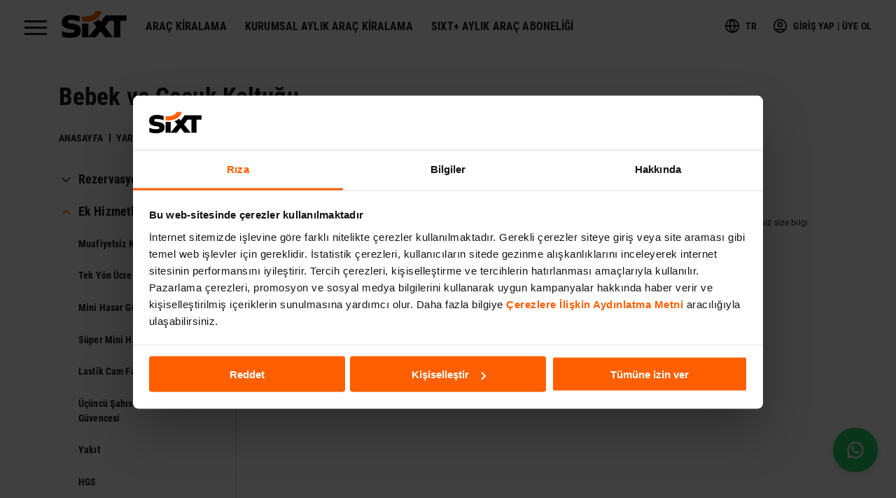

--- FILE ---
content_type: text/html; charset=UTF-8
request_url: https://www.sixt.com.tr/yardim-merkezi/bebek-ve-cocuk-koltugu
body_size: 16891
content:
<!DOCTYPE html><html lang="tr"><head> <meta name="viewport" content="width=device-width, initial-scale=1.0, maximum-scale=1.0, user-scalable=no"> <title>Bebek ve Çocuk Koltuğu</title> <meta name="description" content="Sixt rent a car ile yurt genelinde araç kiralama hizmetleri, kiralama koşulları, rezervasyon ve şube iletişim bilgileri için hemen tıklayın. Sixt, Araç kiralamanın en akıllı yolu!"/> <meta charset="utf-8"/> <meta name="format-detection" content="telephone=no"/> <meta name="msapplication-config" content="/assets/img/favicon/browserconfig.xml"> <meta name="apple-mobile-web-app-status-bar-style" content="#fff"> <meta name="theme-color" content="#fff"> <meta name="csrf-token" content="DDVlV7EaOYS0tN7ik72evVj2VDCkWDoTRhTbcIY2"> <meta property="og:locale" content="tr_TR" /><meta property="og:type" content="website" /><meta property="og:url" content="https://www.sixt.com.tr/yardim-merkezi/bebek-ve-cocuk-koltugu" /><meta property="og:title" content="Bebek ve Çocuk Koltuğu" /><meta property="og:description" content="Sixt rent a car ile yurt genelinde araç kiralama hizmetleri, kiralama koşulları, rezervasyon ve şube iletişim bilgileri için hemen tıklayın. Sixt, Araç kiralamanın en akıllı yolu!" /><meta property="og:image" content="https://www.sixt.com.tr/storage/images/site_logo-img.png" /><meta name="twitter:card" content="summary" /><meta name="twitter:url" content="https://www.sixt.com.tr/yardim-merkezi/bebek-ve-cocuk-koltugu" /><meta name="twitter:title" content="Bebek ve Çocuk Koltuğu" /><meta name="twitter:description" content="Sixt rent a car ile yurt genelinde araç kiralama hizmetleri, kiralama koşulları, rezervasyon ve şube iletişim bilgileri için hemen tıklayın. Sixt, Araç kiralamanın en akıllı yolu!" /><meta name="twitter:image" content="https://www.sixt.com.tr/storage/images/site_logo-img.png" /><meta name="twitter:site_name" content="Sixt Türkiye - Araç Kiralama - Rent A Car" /><meta name="twitter:creator" content="@sixtturkiye" /><meta name="twitter:site" content="@sixtturkiye" /> <link rel="canonical" href="https://www.sixt.com.tr/yardim-merkezi/bebek-ve-cocuk-koltugu"/> <link rel="dns-prefetch" href="//www.googletagmanager.com"> <link rel="dns-prefetch" href="https://consent.cookiebot.com/"> <link rel="apple-touch-icon" sizes="180x180" href="/assets/img/favicon/sixtlogo_180x180px.png"> <link rel="icon" type="image/png" sizes="32x32" href="/assets/img/favicon/sixtlogo_32x32px.png"> <link rel="icon" type="image/png" sizes="16x16" href="/assets/img/favicon/sixtlogo_16x16px.png"> <link rel="manifest" href="/assets/img/favicon/site.webmanifest"> <link rel="mask-icon" href="/assets/img/favicon/sixtlogo_256x256px.svg" color="#ff5f00"> <link rel="shortcut icon" href="/assets/img/favicon/sixtlogo_256x256px.ico"> <link rel="preload" href="/assets/css/app.css?ver=3.0.1.9.0" as="style" onload="this.rel='stylesheet'"> <link rel="stylesheet" href=/assets/css/app.css?ver=3.0.1.9.0" media="print" onload="this.media='all'"> <link rel="stylesheet" href="/assets/css/app.css?ver=3.0.1.9.0"> <link rel="preload" href="/assets/fonts/roboto/roboto-v30-latin_latin-ext-700.woff2" as="font" type="font/woff2" crossorigin> <link rel="preload" href="/assets/fonts/roboto/roboto-v30-latin_latin-ext-regular.woff2" as="font" type="font/woff2" crossorigin> <script>(function(w,d,s,l,i){w[l]=w[l]||[];w[l].push({'gtm.start':new Date().getTime(),event:'gtm.js'});var f=d.getElementsByTagName(s)[0],j=d.createElement(s),dl=l!='dataLayer'?'&l='+l:'';j.async=true;j.src='https://www.googletagmanager.com/gtm.js?id='+i+dl;f.parentNode.insertBefore(j,f);})(window,document,'script','dataLayer','GTM-MWZK2FG');</script> <script> window.dataLayer = window.dataLayer || []; document.addEventListener('DOMContentLoaded', () => { const loginModalForm = document.querySelector('.login-modal-form'); let loginModalStatus = false; if (loginModalForm) { loginModalForm.querySelector('input[name="email"]').addEventListener('keydown', function () { if (loginModalStatus) return; loginModalStatus = true; dataLayer.push({ 'event': 'startForm', 'formName': 'Login', }); }); } const loginForm = document.querySelector('.login-form'); if (loginForm) { loginForm.addEventListener('bouncerFormValid', function (e) { dataLayer.push({ 'event': 'finishForm', 'formName': 'Login', }); }); } const registerForm = document.querySelector('.register-form'); if (registerForm) { const inputs = registerForm.querySelectorAll('input, select'); let registerFormStatus = false; inputs.forEach(input => { input.addEventListener('keydown', function () { if (!registerFormStatus) { dataLayer.push({ 'event': 'startForm', 'formName': 'Register', }); registerFormStatus = true; } }); }); } });</script> <script type="application/ld+json">{"@context":"https://schema.org/","@type":"BreadcrumbList","itemListElement":[{"@type":"ListItem","position":1,"name":"ANASAYFA","item":"https://www.sixt.com.tr/"},{"@type":"ListItem","position":2,"name":"Bebek ve Çocuk Koltuğu","item":"https://www.sixt.com.tr/yardim-merkezi/bebek-ve-cocuk-koltugu"}]}</script> </head><body><noscript><iframe src="https://www.googletagmanager.com/ns.html?id=GTM-MWZK2FG"height="0" width="0" style="display:none;visibility:hidden"></iframe></noscript><div class="svg-icons" style="position: absolute; width: 0; height: 0; overflow: hidden;"> <svg xmlns="http://www.w3.org/2000/svg" xmlns:xlink="http://www.w3.org/1999/xlink"> <symbol id="icon-arrow-left-2" viewBox="0 0 24 24"> <path fill="currentColor" fill-rule="evenodd" d="M5.679 12.684 11.6 19l-1.459 1.368L2 11.684 10.141 3l1.46 1.368-5.922 6.316H21.87v2H5.679Z" clip-rule="evenodd"/> </symbol> <symbol id="icon-check-2" viewBox="0 0 14 12"> <path fill="currentColor" stroke="currentColor" d="M.97 5.877 0 6.84 4.208 11l9.125-9.038L12.362 1 4.207 9.077z"/> </symbol> <symbol id="icon-check-circle" viewBox="0 0 72 72"> <path fill="currentColor" fill-rule="evenodd" d="M36 66C19.431 66 6 52.569 6 36 6 19.431 19.431 6 36 6c16.569 0 30 13.431 30 30 0 16.569-13.431 30-30 30zm-7.5-23.743-8.379-8.378-4.242 4.242L28.5 50.743 53.121 26.12l-4.241-4.24L28.5 42.257z"/> </symbol> <symbol id="icon-check-square" viewBox="0 0 20 20"> <path fill="currentColor" d="M0 20V0h20v20H0Zm2-2h16V2H2v16ZM15.293 5.293l1.414 1.414L8 15.414l-4.707-4.707 1.414-1.414L8 12.586l7.293-7.293Z"/> </symbol> <symbol id="icon-check" viewBox="0 0 16 12"> <path fill="currentColor" d="M1.164 5.852 0 7.008 5.05 12 16 1.154 14.834 0 5.049 9.692z"/> </symbol> <symbol id="icon-chevron-down" viewBox="0 0 24 24"> <path fill="currentColor" d="m19.664 8.703-1.447-1.447-6.513 6.513-6.513-6.513-1.447 1.447 7.96 7.96z"/> </symbol> <symbol id="icon-chevron-right-2" viewBox="0 0 24 24"> <path fill="currentColor" d="M8.742 4.04 7.295 5.487 13.808 12l-6.513 6.513 1.447 1.447 7.96-7.96-7.96-7.96Z"/> </symbol> <symbol id="icon-chevron-right-3" viewBox="0 0 24 24"> <path fill="currentColor" fill-rule="evenodd" d="m9 16 3.793-3.793L9 8.414 10.414 7l5.207 5.207-5.207 5.207L9 16Z" clip-rule="evenodd"/> </symbol> <symbol id="icon-chevron-right" viewBox="0 0 8 14"> <path fill-rule="evenodd" d="M0 1.417 1.553 0 8 7l-6.447 7L0 12.583 5.142 7 0 1.417Z" clip-rule="evenodd"/> </symbol> <symbol id="icon-close" viewBox="0 0 31 31"> <path fill="currentColor" d="M31 2.237 28.763 0 15.5 13.263 2.237 0 0 2.237 13.263 15.5 0 28.763 2.237 31 15.5 17.737 28.763 31 31 28.763 17.737 15.5 31 2.237Z"/> </symbol> <symbol id="icon-facebook-2" viewBox="0 0 24 24"> <path fill="currentColor" d="M13.5 21H9.3v-9H7.5V9h1.8V7.2C9.494 4.505 10.62 3 14.1 3h2.4v3h-1.8c-1.128.103-1.21.536-1.2 1.2V9h3l-.6 3h-2.4v9Z"/> </symbol> <symbol id="icon-instagram-2" viewBox="0 0 24 24"> <path fill="currentColor" d="M9.08 11.997a2.922 2.922 0 1 0 5.845 0 2.922 2.922 0 0 0-5.844 0Z"/> <path fill="currentColor" fill-rule="evenodd" d="M12 3c-2.444 0-2.75.01-3.71.054-.959.044-1.613.196-2.185.419A4.411 4.411 0 0 0 4.51 4.51c-.5.5-.809 1.002-1.039 1.594-.222.572-.374 1.226-.418 2.184C3.01 9.25 3 9.556 3 12s.01 2.75.054 3.71c.044.959.196 1.613.418 2.185.23.592.538 1.094 1.039 1.594.5.5 1.002.808 1.594 1.038.572.223 1.226.375 2.184.419C9.25 20.99 9.556 21 12 21s2.75-.01 3.71-.054c.959-.044 1.613-.196 2.185-.419a4.41 4.41 0 0 0 1.594-1.038c.5-.5.808-1.002 1.038-1.594.223-.572.375-1.226.419-2.184.044-.96.054-1.267.054-3.711s-.01-2.75-.054-3.71c-.044-.959-.196-1.613-.419-2.185A4.411 4.411 0 0 0 19.49 4.51a4.41 4.41 0 0 0-1.594-1.038c-.572-.223-1.226-.375-2.184-.419C14.75 3.01 14.444 3 12 3Zm4.826 5.139a.965.965 0 1 0 0-1.93.965.965 0 0 0 0 1.93Zm-4.823-.643a4.501 4.501 0 1 0 0 9.003 4.501 4.501 0 0 0 0-9.003Z" clip-rule="evenodd"/> </symbol> <symbol id="icon-instagram" viewBox="0 0 24 24"> <path d="M12 2.163c3.204 0 3.584.012 4.85.07 3.252.148 4.771 1.691 4.919 4.919.058 1.265.069 1.645.069 4.849 0 3.205-.012 3.584-.069 4.849-.149 3.225-1.664 4.771-4.919 4.919-1.266.058-1.644.07-4.85.07-3.204 0-3.584-.012-4.849-.07-3.26-.149-4.771-1.699-4.919-4.92-.058-1.265-.07-1.644-.07-4.849 0-3.204.013-3.583.07-4.849.149-3.227 1.664-4.771 4.919-4.919 1.266-.057 1.645-.069 4.849-.069zM12 0C8.741 0 8.333.014 7.053.072 2.695.272.273 2.69.073 7.052.014 8.333 0 8.741 0 12c0 3.259.014 3.668.072 4.948.2 4.358 2.618 6.78 6.98 6.98C8.333 23.986 8.741 24 12 24c3.259 0 3.668-.014 4.948-.072 4.354-.2 6.782-2.618 6.979-6.98.059-1.28.073-1.689.073-4.948 0-3.259-.014-3.667-.072-4.947-.196-4.354-2.617-6.78-6.979-6.98C15.668.014 15.259 0 12 0zm0 5.838a6.162 6.162 0 1 0 0 12.324 6.162 6.162 0 0 0 0-12.324zM12 16a4 4 0 1 1 0-8 4 4 0 0 1 0 8zm6.406-11.845a1.44 1.44 0 1 0 0 2.881 1.44 1.44 0 0 0 0-2.881z"/> </symbol> <symbol id="icon-linkedin" viewBox="0 0 24 24"> <path fill="currentColor" d="M21.495 20h.005v-6.97c0-3.409-.734-6.035-4.72-6.035-1.915 0-3.2 1.052-3.726 2.048H13v-1.73H9.22V20h3.935v-6.28c0-1.654.314-3.254 2.362-3.254 2.018 0 2.048 1.888 2.048 3.36V20h3.93ZM2.813 7.315h3.94V20h-3.94V7.315ZM4.782 1A2.282 2.282 0 0 0 2.5 3.282c0 1.26 1.022 2.303 2.282 2.303S7.063 4.54 7.063 3.282A2.283 2.283 0 0 0 4.782 1Z"/> </symbol> <symbol id="icon-search-2" viewBox="0 0 31 31"> <g fill="none" fill-rule="evenodd" transform="translate(-4 -4)"> <circle cx="23.059" cy="16.205" r="10.232" stroke="currentColor" stroke-width="2"/> <path stroke="currentColor" stroke-width="2" d="m5.5 33.666 10.264-10.264"/> <path d="M0 0h39.166v39.166H0z"/> </g> </symbol> <symbol id="icon-spotify" viewBox="0 0 24 24"> <path d="M19.098 10.638C15.23 8.341 8.85 8.13 5.157 9.251a1.121 1.121 0 1 1-.651-2.148c4.239-1.287 11.285-1.038 15.738 1.605a1.123 1.123 0 0 1-1.146 1.93zm-.126 3.403a.937.937 0 0 1-1.287.308c-3.225-1.982-8.142-2.557-11.958-1.399a.936.936 0 1 1-.543-1.79c4.358-1.322 9.776-.682 13.48 1.595.44.27.578.847.308 1.286zm-1.469 3.267a.746.746 0 0 1-1.028.249c-2.818-1.722-6.365-2.111-10.542-1.157a.748.748 0 0 1-.333-1.458c4.571-1.045 8.492-.595 11.655 1.338a.747.747 0 0 1 .248 1.028zM12 0C5.373 0 0 5.373 0 12c0 6.628 5.373 12 12 12 6.628 0 12-5.372 12-12 0-6.627-5.372-12-12-12z"/> </symbol> <symbol id="icon-twitter-x" viewBox="0 0 256 256"> <g fill="currentColor" stroke-miterlimit="10" stroke-width="0"> <path d="m71.347 66.065 92.45 123.583h20.934L92.282 66.065z"/> <path d="M127.857 1.407c-69.837 0-126.45 56.613-126.45 126.45s56.613 126.45 126.45 126.45 126.45-56.613 126.45-126.45-56.613-126.45-126.45-126.45zm31 198.116-42.089-56.276-52.091 56.276h-13.39l59.499-64.276L51.66 56.19h45.57l38.76 51.828 47.973-51.828h13.39l-55.38 59.83 62.452 83.503h-45.57z"/> </g> </symbol> <symbol id="icon-user-2" viewBox="0 0 40 40"> <path fill="currentColor" d="M36 20c0-8.837-7.163-16-16-16S4 11.163 4 20s7.163 16 16 16 16-7.163 16-16Zm2 0c0 9.941-8.059 18-18 18S2 29.941 2 20 10.059 2 20 2s18 8.059 18 18Zm-16.64 3.399h2.738a4.219 4.219 0 0 1 4.004 2.89L30 30.573l-1.87.453-1.89-4.284c-.377-1.136-.945-1.402-2.142-1.402h-8.196c-1.197 0-1.765.266-2.142 1.402l-1.89 4.284-1.87-.453 1.898-4.284a4.219 4.219 0 0 1 4.004-2.89h5.459Zm2.72-8.639a4 4 0 1 0-8 0 4 4 0 0 0 8 0Zm1.759 0a5.76 5.76 0 1 1-11.52 0 5.76 5.76 0 0 1 11.52 0Z"/> </symbol> <symbol id="icon-user-3" viewBox="0 0 24 24"> <path fill="currentColor" fill-rule="evenodd" d="m5.97 19.243-1.94-.486c.037-.148.106-.39.209-.698.17-.51.375-1.022.617-1.506C5.634 14.995 6.63 14 8 14h8c1.37 0 2.366.995 3.144 2.553.242.484.447.995.617 1.506.103.307.172.55.21.698l-1.941.486a8.218 8.218 0 0 0-.166-.552 9.592 9.592 0 0 0-.508-1.244C16.884 16.505 16.38 16 16 16H8c-.38 0-.884.505-1.356 1.447a9.592 9.592 0 0 0-.508 1.244c-.085.255-.14.45-.166.552zM16.5 8.5c0 2.536-2.012 4.5-4.54 4.5-2.52 0-4.46-1.956-4.46-4.5C7.5 5.93 9.383 4 11.96 4c2.584 0 4.54 1.94 4.54 4.5zm-2 0c0-1.452-1.057-2.5-2.54-2.5C10.498 6 9.5 7.024 9.5 8.5c0 1.443 1.048 2.5 2.46 2.5 1.434 0 2.54-1.08 2.54-2.5z"/> </symbol> <symbol id="icon-user-add-2" viewBox="0 0 24 24"> <path fill="currentColor" fill-rule="evenodd" d="M13.436 8.406C13.436 6.956 12.4 6 10.896 6c-1.402 0-2.46 1.047-2.46 2.406 0 1.413 1.11 2.594 2.46 2.594 1.445 0 2.54-1.09 2.54-2.594Zm3.5 8.584v-2h2v2h2v2h-2v2h-2v-2h-2v-2h2Zm-1.5-8.584c0 2.611-1.993 4.594-4.54 4.594-2.484 0-4.46-2.104-4.46-4.594C6.436 5.937 8.395 4 10.896 4c2.572 0 4.54 1.813 4.54 4.406ZM4.873 19.351 3 18.65a16.48 16.48 0 0 1 1.002-2.14C4.882 14.945 5.768 14 6.936 14h9v2h-9c-.019 0-.161.085-.372.309-.259.276-.538.683-.819 1.181a14.528 14.528 0 0 0-.872 1.861Z" clip-rule="evenodd"/> </symbol> <symbol id="icon-user-add" viewBox="0 0 40 40"> <path d="M20.544 10.928a3.928 3.928 0 1 0-7.857 0 3.928 3.928 0 0 0 7.857 0Zm7.866 16.16v-3.55h2v3.55h3.55v2h-3.55v3.548h-2v-3.548h-3.55v-2h3.55Zm-5.866-16.16a5.928 5.928 0 1 1-11.857 0 5.928 5.928 0 0 1 11.857 0ZM7.708 28.402l-1.898-.63 1.737-5.237a4.202 4.202 0 0 1 3.988-2.879h10.266a4.203 4.203 0 0 1 3.927 2.707l.312.82-1.869.711-.312-.82a2.203 2.203 0 0 0-2.058-1.418H11.535c-.949 0-1.791.608-2.09 1.509l-1.737 5.237Z"/> </symbol> <symbol id="icon-user-check" viewBox="0 0 24 24"> <path fill="currentColor" fill-rule="evenodd" d="m3.936 18.351-1.872-.702c.052-.14.147-.376.278-.675.217-.497.46-.995.724-1.464C3.946 13.944 4.832 13 6 13h8v2H6c-.019 0-.162.085-.372.309-.259.276-.539.683-.819 1.181a14.525 14.525 0 0 0-.873 1.861zM14.5 7.406C14.5 10.017 12.506 12 9.96 12 7.475 12 5.5 9.896 5.5 7.406 5.5 4.937 7.458 3 9.96 3c2.572 0 4.54 1.813 4.54 4.406zm-2 0C12.5 5.956 11.462 5 9.96 5 8.557 5 7.5 6.047 7.5 7.406 7.5 8.819 8.61 10 9.96 10c1.444 0 2.54-1.09 2.54-2.594zm6.793 4.924 1.415 1.414-7.696 7.696-3.718-3.713 1.413-1.416 2.304 2.301 6.282-6.282z"/> </symbol> <symbol id="icon-user-computer" viewBox="0 0 40 40"> <path fill="currentColor" d="M16.853 8.972v2.019H9.006v13.998h21.997v-2.956H33V26l4.926 10.841H1.888L7.023 26l-.03-17 9.86-.028Zm14.588 18.02H8.566L5.016 35h7.8l1.684-3.605h9.973L26.38 35h8.594l-3.533-8.008Zm-8.017 6.145h-7.815L14.739 35h9.67l-.985-1.863ZM33.997 14l3.002 6H17l3-6h13.997ZM27 3a4 4 0 1 1 0 8 4 4 0 0 1 0-8Z"/> </symbol> <symbol id="icon-user" viewBox="0 0 24 24"> <path d="M12 2c5.523 0 10 4.477 10 10s-4.477 10-10 10S2 17.523 2 12 6.477 2 12 2Zm4.893 16.002H6.829a.34.34 0 0 0-.1.015A7.96 7.96 0 0 0 12 20a7.968 7.968 0 0 0 5.15-1.878.335.335 0 0 0-.257-.12ZM12 4a8 8 0 0 0-6.568 12.57c.365-.357.861-.57 1.397-.57h10.064a2 2 0 0 1 1.552.74A8 8 0 0 0 12 4Zm0 2a4 4 0 1 1 0 8 4 4 0 0 1 0-8Zm0 2a2 2 0 1 0 0 4 2 2 0 0 0 0-4Z"/> </symbol> <symbol id="icon-users" viewBox="0 0 24 24"> <path fill="currentColor" d="M12 8.406C12 6.956 10.962 6 9.46 6 8.057 6 7 7.047 7 8.406 7 9.819 8.11 11 9.46 11 10.903 11 12 9.91 12 8.406Zm2 0C14 11.017 12.006 13 9.46 13 6.975 13 5 10.896 5 8.406 5 5.937 6.958 4 9.46 4 12.031 4 14 5.813 14 8.406ZM3.936 19.351l-1.872-.702c.052-.14.147-.376.278-.675.217-.497.46-.995.724-1.464C3.946 14.944 4.832 14 6 14h7c1.168 0 2.053.944 2.934 2.51.264.47.507.967.724 1.464.131.299.226.534.278.675l-1.872.702a14.774 14.774 0 0 0-.873-1.861c-.28-.498-.56-.905-.819-1.181-.21-.224-.353-.309-.372-.309H6c-.019 0-.162.085-.372.309-.259.276-.539.683-.819 1.181a14.525 14.525 0 0 0-.873 1.861ZM17 16v-2h2c1.168 0 2.053.944 2.934 2.51.264.47.507.967.724 1.464.131.299.226.534.278.675l-1.872.702a14.774 14.774 0 0 0-.873-1.861c-.28-.498-.56-.905-.819-1.181-.21-.224-.353-.309-.372-.309h-2ZM15 6V4h1c2.152 0 4 2.053 4 4.5S18.152 13 16 13h-1v-2h1c.998 0 2-1.113 2-2.5S16.998 6 16 6h-1Z"/> </symbol> <symbol id="icon-whatsapp" viewBox="0 0 24 24"> <path fill="none" d="M0 0h24v24H0z"/> <path d="m7.253 18.494.724.423A7.953 7.953 0 0 0 12 20a8 8 0 1 0-8-8 7.95 7.95 0 0 0 1.084 4.024l.422.724-.653 2.401 2.4-.655zM2.004 22l1.352-4.968A9.954 9.954 0 0 1 2 12C2 6.477 6.477 2 12 2s10 4.477 10 10-4.477 10-10 10a9.954 9.954 0 0 1-5.03-1.355L2.004 22zM8.391 7.308c.134-.01.269-.01.403-.004.054.004.108.01.162.016.159.018.334.115.393.249.298.676.588 1.357.868 2.04.062.152.025.347-.093.537a4.38 4.38 0 0 1-.263.372c-.113.145-.356.411-.356.411s-.099.118-.061.265c.014.056.06.137.102.205l.059.095c.256.427.6.86 1.02 1.268.12.116.237.235.363.346.468.413.998.75 1.57 1l.005.002c.085.037.128.057.252.11.062.026.126.049.191.066a.35.35 0 0 0 .367-.13c.724-.877.79-.934.796-.934v.002a.482.482 0 0 1 .378-.127c.06.004.121.015.177.04.531.243 1.4.622 1.4.622l.582.261c.098.047.187.158.19.265.004.067.01.175-.013.373-.032.259-.11.57-.188.733a1.155 1.155 0 0 1-.21.302 2.378 2.378 0 0 1-.33.288 3.71 3.71 0 0 1-.125.09 5.024 5.024 0 0 1-.383.22 1.99 1.99 0 0 1-.833.23c-.185.01-.37.024-.556.014-.008 0-.568-.087-.568-.087a9.448 9.448 0 0 1-3.84-2.046c-.226-.199-.435-.413-.649-.626-.89-.885-1.562-1.84-1.97-2.742A3.47 3.47 0 0 1 6.9 9.62a2.729 2.729 0 0 1 .564-1.68c.073-.094.142-.192.261-.305.127-.12.207-.184.294-.228a.961.961 0 0 1 .371-.1z"/> </symbol> <symbol id="icon-world" viewBox="0 0 24 24"> <path d="M7.595 13c.177 2.257.951 4.5 2.313 6.723a8.006 8.006 0 0 1-5.846-6.722Zm12.343.001a8.007 8.007 0 0 1-5.664 6.671c1.376-2.206 2.16-4.431 2.339-6.672Zm-7.825 6.32-.045.063c-1.453-2.15-2.27-4.275-2.466-6.384h5.003c-.2 2.088-1.025 4.192-2.492 6.322ZM9.908 4.278C8.546 6.501 7.77 8.744 7.595 11.001L4.062 11a8.007 8.007 0 0 1 5.773-6.704Zm4.366.05A8.007 8.007 0 0 1 19.938 11h-3.325c-.173-2.154-.904-4.296-2.184-6.419Zm.331 6.674H9.602c.196-2.11 1.013-4.235 2.465-6.384 1.497 2.15 2.337 4.276 2.538 6.384ZM2 12c0 5.523 4.477 10 10 10s10-4.477 10-10S17.523 2 12 2 2 6.477 2 12Z"/> </symbol> <symbol id="icon-youtube" viewBox="0 0 24 24"> <path fill="none" d="M0 0h24v24H0z"/> <path d="M21.543 6.498C22 8.28 22 12 22 12s0 3.72-.457 5.502c-.254.985-.997 1.76-1.938 2.022C17.896 20 12 20 12 20s-5.893 0-7.605-.476c-.945-.266-1.687-1.04-1.938-2.022C2 15.72 2 12 2 12s0-3.72.457-5.502c.254-.985.997-1.76 1.938-2.022C6.107 4 12 4 12 4s5.896 0 7.605.476c.945.266 1.687 1.04 1.938 2.022zM10 15.5l6-3.5-6-3.5v7z"/> </symbol> </svg></div><div class="layout layout--full " data-requesti18n='{"genericError": "Üzgünüz, bir hata oluştu. Ekibimiz bu problemden haberdar edildi.", "genericErrorTitle": "Hata", "validationError": "Bilgileriniz doğrulanamadı...", "validationErrorTitle": "Doğrulama Hatası"}'> <header class="layout__header"> <section class="navbar"> <div class="navbar__container container"> <button type="button" class="hamburger-button navbar__hamburger-button" aria-pressed="true" aria-label="Menü" data-toggle="menu" data-target="#menu"> <span class="hamburger-button__wrapper"> <span class="hamburger-button__icon"></span> </span> </button> <a href="/" class="navbar__logo" title="Sixt Türkiye - Araç Kiralama - Rent A Car" aria-label=""> <svg xmlns="http://www.w3.org/2000/svg" viewBox="0 0 1000 410" height="38" kind="primary" width="95" class="text-black"><title>SIXT</title> <path d="M1000,64.3486862v84.5219345h-95.2709351v252.7862091h-99.5255127V148.8706207h-74.5170898 l-65.0908813,92.5158997l127.5218506,160.2667694H669.3632202l-69.3630371-94.046936l-72.9190063,94.046936l-213.0421143,0.00354 V190.5054321h97.5005188v203.3267822l125.5004578-152.445694l-51.6677246-63.997345 c7.6235046-2.5435333,16.0619202-5.8243561,23.2832642-8.8723755 c23.7313232-10.0188751,44.5698853-25.2941437,63.2211914-40.5835037l28.1234131,40.1813431l75.8929443-103.7659531H1000z M134.3661499,410c97.6028442-0.440979,161.247345-30.2647705,161.247345-110.5075073 c0-143.5592499-199.9646301-82.3382568-199.9646301-138.7579498c0-19.3815918,21.1101761-27.1850281,52.5779114-27.1850281 c38.5479431,0,88.2718964,12.9645538,126.8304138,25.4528809v-81.449234 C243.035614,68.3632965,197.4109497,57.910511,147.9374847,57.910511c-111.4317169,0-147.8100891,52.4192009-147.937088,109.1599121 c-0.3210258,144.0284271,196.6414948,82.6945648,196.6414948,138.6450653c0,18.8383179-20.8843994,27.3014221-62.6779022,27.3331909 c-41.137352,0-85.1145477-9.9836121-130.2947083-24.8884583v81.4316101C28.4518681,399.6565552,67.6136551,410,134.3661499,410" fill="currentColor"></path> <path d="M392.2088318,78.2566071c-22.76474,2.9633179-53.3857727,2.9492111-78.1648254,2.7375565 v81.8302383h46.2702332c63.235321,0,216.3617249-13.6207428,262.1486511-162.8244019h-97.69104 C495.9676514,56.7865753,446.7869873,71.2751541,392.2088318,78.2566071" fill="currentColor" class="sc-14j8v78-1 decInQ"></path> </svg> </a> <ul class="navbar__menu list--fix d-none d-lg-flex"> <li class="navbar__menu-item"> <a href="https://www.sixt.com.tr" title="Araç Kiralama" class="navbar__menu-link ">Araç Kiralama</a> </li> <li class="navbar__menu-item"> <a href="https://www.sixt.com.tr/aylik-arac-kiralama" title="Kurumsal Aylık Araç Kiralama" class="navbar__menu-link ">Kurumsal Aylık Araç Kiralama</a> </li> <li class="navbar__menu-item"> <a href="https://www.sixt.com.tr/plus" title="SIXT+ Aylık Araç Aboneliği" class="navbar__menu-link ">SIXT+ Aylık Araç Aboneliği</a> </li> </ul> <ul class="navbar__buttons list--fix"> <li class="navbar__buttons-item"> <a title="TR" href="#" class="navbar__buttons-link" data-toggle="dropdown"> <svg class="icon navbar__buttons-link-icon"> <use xlink:href="#icon-world"></use> </svg> <span class="navbar__buttons-link-label">TR</span> </a> <div class="navbar__buttons-dropdown"> <h6 class="navbar__buttons-dropdown-title">DİL SEÇİNİZ</h6> <ul class="navbar__buttons-dropdown-list"> <li class="navbar__buttons-dropdown-list-item"> <a title="Türkçe" href="https://www.sixt.com.tr" class="navbar__buttons-dropdown-list-link navbar__buttons-dropdown-list-link--active we"> <strong>Türkçe</strong> <span>TR</span> <svg class="icon navbar__buttons-dropdown-list-link-icon"> <use xlink:href="#icon-check"></use> </svg> </a> </li> <li class="navbar__buttons-dropdown-list-item"> <a title="İngilizce" href="https://www.sixt.com.tr/en" class="navbar__buttons-dropdown-list-link we"> <strong>İngilizce</strong> <span>EN</span> </a> </li> </ul> </div> </li> <li class="navbar__buttons-item"> <a title="register" href="#loginregister" class="navbar__buttons-link" data-toggle="modal"> <svg class="icon navbar__buttons-link-icon"> <use xlink:href="#icon-user"></use> </svg> <span class="navbar__buttons-link-label">GİRİŞ YAP | ÜYE OL</span> </a> </li> </ul> <nav id="menu" class="menu navbar__modal-menu"> <div class="container menu__container"> <div class="row justify-content-md-between menu__list" data-accordion data-accordion-close-others="true"> <div class="col-md-auto d-lg-none menu__list-item"> <a href="https://www.sixt.com.tr" title="Araç Kiralama" class="text-style text-style--menu-title menu__title menu__list-item-toggle"> Araç Kiralama </a> <a href="https://www.sixt.com.tr/aylik-arac-kiralama" title="Kurumsal Aylık Araç Kiralama" class="text-style text-style--menu-title menu__title menu__list-item-toggle"> Kurumsal Aylık Araç Kiralama </a> <a href="https://www.sixt.com.tr/plus" title="SIXT+ Aylık Araç Aboneliği" class="text-style text-style--menu-title menu__title menu__list-item-toggle"> SIXT+ Aylık Araç Aboneliği </a> </div> <div class="col-md-auto menu__list-item" data-accordion-item> <h4 class="text-style text-style--menu-title menu__title menu__list-item-toggle" data-accordion-toggle> Kampanyalarımız <svg class="icon menu__title-icon menu__list-item-toggle-icon d-md-none"> <use xlink:href="#icon-chevron-down"></use> </svg> </h4> <ul class="menu__nav menu__list-item-dropdown" data-accordion-content> <li class="menu__nav-item"> <a href="https://www.sixt.com.tr/is-birliklerimiz" title="İş Birliklerimiz" class="menu__nav-link"> İş Birliklerimiz </a> </li> <li class="menu__nav-item"> <a href="https://www.sixt.com.tr/kampanyalar" title="Tüm Kampanyalarımız" class="menu__nav-link"> Tüm Kampanyalarımız </a> </li> </ul> </div> <div class="col-md-auto menu__list-item" data-accordion-item> <h4 class="text-style text-style--menu-title menu__title menu__list-item-toggle" data-accordion-toggle> Araç Filomuz <svg class="icon menu__title-icon menu__list-item-toggle-icon d-md-none"> <use xlink:href="#icon-chevron-down"></use> </svg> </h4> <ul class="menu__nav menu__list-item-dropdown" data-accordion-content> <li class="menu__nav-item"> <a href="https://www.sixt.com.tr/en-cok-tercih-edilen-araclarimiz" title="En Çok Tercih Edilen Araçlarımız" class="menu__nav-link"> En Çok Tercih Edilen Araçlarımız </a> </li> <li class="menu__nav-item"> <a href="https://www.sixt.com.tr/premium-arac-kiralama" title="Premium Araç Kiralama" class="menu__nav-link"> Premium Araç Kiralama </a> </li> <li class="menu__nav-item"> <a href="https://www.sixt.com.tr/ekonomik-segment-arac-kiralama" title="Ekonomik Segment Araç Kiralama" class="menu__nav-link"> Ekonomik Segment Araç Kiralama </a> </li> <li class="menu__nav-item"> <a href="https://www.sixt.com.tr/suv-araclarimiz" title="SUV Araçlarımız" class="menu__nav-link"> SUV Araçlarımız </a> </li> <li class="menu__nav-item"> <a href="https://www.sixt.com.tr/mpv-araclarimiz" title="MPV Araçlarımız" class="menu__nav-link"> MPV Araçlarımız </a> </li> <li class="menu__nav-item"> <a href="https://www.sixt.com.tr/elektrikli-arac-kiralama" title="Elektrikli Araçlar" class="menu__nav-link"> Elektrikli Araçlar </a> </li> <li class="menu__nav-item"> <a href="https://www.sixt.com.tr/hafif-ticari-arac-kiralama" title="Hafif Ticari Araç Kiralama" class="menu__nav-link"> Hafif Ticari Araç Kiralama </a> </li> <li class="menu__nav-item"> <a href="https://www.sixt.com.tr/orta-sinif-arac-kiralama" title="Orta Sınıf Araç Kiralama" class="menu__nav-link"> Orta Sınıf Araç Kiralama </a> </li> <li class="menu__nav-item"> <a href="https://www.sixt.com.tr/arac-filomuz" title="Tüm Kiralık Araçlarımız" class="menu__nav-link"> Tüm Kiralık Araçlarımız </a> </li> </ul> </div> <div class="col-md-auto menu__list-item" data-accordion-item> <h4 class="text-style text-style--menu-title menu__title menu__list-item-toggle" data-accordion-toggle> Hizmetlerimiz <svg class="icon menu__title-icon menu__list-item-toggle-icon d-md-none"> <use xlink:href="#icon-chevron-down"></use> </svg> </h4> <ul class="menu__nav menu__list-item-dropdown" data-accordion-content> <li class="menu__nav-item"> <a href="https://www.sixt.com.tr/kiralama-noktalari" title="Kiralama Noktalarımız" class="menu__nav-link"> Kiralama Noktalarımız </a> </li> <li class="menu__nav-item"> <a href="https://www.sixt.com.tr/aylik-arac-kiralama" title="Aylık Araç Kiralama" class="menu__nav-link"> Aylık Araç Kiralama </a> </li> <li class="menu__nav-item"> <a href="https://www.sixt.com.tr/operasyonel-arac-kiralama" title="Operasyonel Araç Kiralama" class="menu__nav-link"> Operasyonel Araç Kiralama </a> </li> <li class="menu__nav-item"> <a href="https://www.sixt.com.tr/plus" title="SIXT+ Aylık Araç Aboneliği" class="menu__nav-link"> SIXT+ Aylık Araç Aboneliği </a> </li> <li class="menu__nav-item"> <a href="https://www.sixt.com.tr/yurt-disi-arac-kiralama" title="Yurt Dışı Araç Kiralama" class="menu__nav-link"> Yurt Dışı Araç Kiralama </a> </li> <li class="menu__nav-item"> <a href="https://www.sixt.com.tr/soforlu-arac-kiralama" title="Şoförlü Araç Kiralama" class="menu__nav-link"> Şoförlü Araç Kiralama </a> </li> </ul> </div> <div class="col-md-auto menu__list-item" data-accordion-item> <h4 class="text-style text-style--menu-title menu__title menu__list-item-toggle" data-accordion-toggle> Yardım ve Fazlası <svg class="icon menu__title-icon menu__list-item-toggle-icon d-md-none"> <use xlink:href="#icon-chevron-down"></use> </svg> </h4> <ul class="menu__nav menu__list-item-dropdown" data-accordion-content> <li class="menu__nav-item"> <a href="https://www.sixt.com.tr/arac-kiralama-kosullari" title="Kiralama Koşullarımız" class="menu__nav-link"> Kiralama Koşullarımız </a> </li> <li class="menu__nav-item"> <a href="https://www.sixt.com.tr/sikca-sorulan-sorular" title="Sıkça Sorulan Sorular" class="menu__nav-link"> Sıkça Sorulan Sorular </a> </li> <li class="menu__nav-item"> <a href="https://www.sixt.com.tr/yardim-merkezi" title="Yardım Merkezimiz" class="menu__nav-link"> Yardım Merkezimiz </a> </li> <li class="menu__nav-item"> <a href="https://www.sixt.com.tr/iletisim" title="Bize Ulaşın" class="menu__nav-link"> Bize Ulaşın </a> </li> </ul> </div> <div class="col-md-auto menu__list-item" data-accordion-item> <h4 class="text-style text-style--menu-title menu__title menu__list-item-toggle" data-accordion-toggle> <a href="https://www.sixt.com.tr/blog" title="Blog" class="text-style text-style--menu-title menu__title-link"> Blog </a> <svg class="icon menu__title-icon menu__list-item-toggle-icon d-md-none"> <use xlink:href="#icon-chevron-down"></use> </svg> </h4> <ul class="menu__nav menu__list-item-dropdown" data-accordion-content> <li class="menu__nav-item"> <a href="https://www.sixt.com.tr/blog/gezi-rehberi" title="Gezi Rehberi" class="menu__nav-link"> Gezi Rehberi </a> </li> <li class="menu__nav-item"> <a href="https://www.sixt.com.tr/blog/arac-bakimi-ve-ipuclari" title="Araç Bakımı &amp; İpuçları" class="menu__nav-link"> Araç Bakımı &amp; İpuçları </a> </li> <li class="menu__nav-item"> <a href="https://www.sixt.com.tr/blog/kamp-ve-outdoor" title="Kamp &amp; Outdoor" class="menu__nav-link"> Kamp &amp; Outdoor </a> </li> <li class="menu__nav-item"> <a href="https://www.sixt.com.tr/blog/arac-inceleme" title="Araç İnceleme" class="menu__nav-link"> Araç İnceleme </a> </li> </ul> </div> </div> </div></nav> </div> </section> </header> <main class="layout__body"> <section class="section"> <div class="container container--full section__container pt-lg-4 pb-lg-4"> <header class="section__header d-none d-md-flex"> <div class="row flex-fill"> <div class="col-md"> <h1 class="text-style text-style--h2-xl">Bebek ve Çocuk Koltuğu</h1> <ul class="breadcrumb list--fix mt-1 mt-lg-3"><li class="breadcrumb__item"><a href="/" title="Anasayfa" class="breadcrumb__link">Anasayfa</a></li><li title="Yardım Merkezi" class="breadcrumb__item"><a title="Yardım Merkezi" href="https://www.sixt.com.tr/yardim-merkezi" class="breadcrumb__link">Yardım Merkezi</a></li><li title="Bebek ve Çocuk Koltuğu" class="breadcrumb__item is-active">Bebek ve Çocuk Koltuğu</li></ul> </div> </div> </header> <div class="section__content"> <div class="row cs-y-0 cs-md-x-15 cs-lg-x-24 cs-xl-x-55 no-gutters"> <div class="col-md-4 col-lg-3 d-none d-md-flex flex-column col-md-border-right"> <ul class="list list--toggle list--accordion" data-accordion data-accordion-close-others="true"> <li class="list__item " data-accordion-item> <a title="Rezervasyon Yapmak" href="#" class="list__item-link" data-accordion-toggle> <svg class="icon list__item-link-icon"> <use xlink:href="#icon-chevron-down"></use> </svg> Rezervasyon Yapmak </a> <ul class="list" data-accordion-content> <li class="list__item"> <a title="Ödeme Yöntemleri" href="https://www.sixt.com.tr/yardim-merkezi/odeme-yontemleri" class="list__item-link "> Ödeme Yöntemleri </a> </li> <li class="list__item"> <a title="Başkasının Kartıyla Veya Başkası Adına Araç Kiralayabilir Miyim?" href="https://www.sixt.com.tr/yardim-merkezi/baskasinin-kartiyla-veya-baskasi-adina-arac-kiralayabilir-miyim" class="list__item-link "> Başkasının Kartıyla Veya Başkası Adına Araç Kiralayabilir Miyim? </a> </li> <li class="list__item"> <a title="Nasıl Rezervasyon Yapılır?" href="https://www.sixt.com.tr/yardim-merkezi/nasil-rezervasyon-yapilir" class="list__item-link "> Nasıl Rezervasyon Yapılır? </a> </li> <li class="list__item"> <a title="Rezervasyon Şartları" href="https://www.sixt.com.tr/yardim-merkezi/rezervasyon-sartlari" class="list__item-link "> Rezervasyon Şartları </a> </li> <li class="list__item"> <a title="Ön Ödemeli Rezervasyon Koşulları" href="https://www.sixt.com.tr/yardim-merkezi/on-odemeli-rezervasyon-kosullari" class="list__item-link "> Ön Ödemeli Rezervasyon Koşulları </a> </li> <li class="list__item"> <a title="Yerinde Ödemeli Rezervasyon Koşulları" href="https://www.sixt.com.tr/yardim-merkezi/yerinde-odemeli-rezervasyon-kosullari" class="list__item-link "> Yerinde Ödemeli Rezervasyon Koşulları </a> </li> <li class="list__item"> <a title="Aracı Nasıl Teslim Alabilirsiniz?" href="https://www.sixt.com.tr/yardim-merkezi/araci-nasil-teslim-alabilirsiniz" class="list__item-link "> Aracı Nasıl Teslim Alabilirsiniz? </a> </li> <li class="list__item"> <a title="Önemli Evraklar" href="https://www.sixt.com.tr/yardim-merkezi/onemli-evraklar" class="list__item-link "> Önemli Evraklar </a> </li> </ul> </li> <li class="list__item is-active" data-accordion-item> <a title="Ek Hizmetler" href="#" class="list__item-link" data-accordion-toggle> <svg class="icon list__item-link-icon"> <use xlink:href="#icon-chevron-down"></use> </svg> Ek Hizmetler </a> <ul class="list" data-accordion-content> <li class="list__item"> <a title="Muafiyetsiz Kaza Güvencesi" href="https://www.sixt.com.tr/yardim-merkezi/muafiyetsiz-kaza-guvencesi" class="list__item-link "> Muafiyetsiz Kaza Güvencesi </a> </li> <li class="list__item"> <a title="Tek Yön Ücreti" href="https://www.sixt.com.tr/yardim-merkezi/tek-yon-ucreti" class="list__item-link "> Tek Yön Ücreti </a> </li> <li class="list__item"> <a title="Mini Hasar Güvencesi" href="https://www.sixt.com.tr/yardim-merkezi/mini-hasar-guvencesi" class="list__item-link "> Mini Hasar Güvencesi </a> </li> <li class="list__item"> <a title="Süper Mini Hasar Güvencesi" href="https://www.sixt.com.tr/yardim-merkezi/super-mini-hasar-guvencesi" class="list__item-link "> Süper Mini Hasar Güvencesi </a> </li> <li class="list__item"> <a title="Lastik Cam Far Güvencesi" href="https://www.sixt.com.tr/yardim-merkezi/lastik-cam-far-guvencesi" class="list__item-link "> Lastik Cam Far Güvencesi </a> </li> <li class="list__item"> <a title="Üçüncü Şahıs Sorumluluk Güvencesi" href="https://www.sixt.com.tr/yardim-merkezi/ucuncu-sahis-sorumluluk-guvencesi" class="list__item-link "> Üçüncü Şahıs Sorumluluk Güvencesi </a> </li> <li class="list__item"> <a title="Yakıt" href="https://www.sixt.com.tr/yardim-merkezi/yakit" class="list__item-link "> Yakıt </a> </li> <li class="list__item"> <a title="HGS" href="https://www.sixt.com.tr/yardim-merkezi/hgs" class="list__item-link "> HGS </a> </li> <li class="list__item"> <a title="İlave KM Paketi" href="https://www.sixt.com.tr/yardim-merkezi/ilave-km-paketi" class="list__item-link "> İlave KM Paketi </a> </li> <li class="list__item"> <a title="İlave Sürücü" href="https://www.sixt.com.tr/yardim-merkezi/ilave-surucu" class="list__item-link "> İlave Sürücü </a> </li> <li class="list__item"> <a title="Bebek ve Çocuk Koltuğu" href="https://www.sixt.com.tr/yardim-merkezi/bebek-ve-cocuk-koltugu" class="list__item-link is-active"> Bebek ve Çocuk Koltuğu </a> </li> </ul> </li> <li class="list__item " data-accordion-item> <a title="Araç İadesi" href="#" class="list__item-link" data-accordion-toggle> <svg class="icon list__item-link-icon"> <use xlink:href="#icon-chevron-down"></use> </svg> Araç İadesi </a> <ul class="list" data-accordion-content> <li class="list__item"> <a title="Hatırlatma" href="https://www.sixt.com.tr/yardim-merkezi/hatirlatma" class="list__item-link "> Hatırlatma </a> </li> <li class="list__item"> <a title="Araç Hasarlarının İncelenmesi ve Raporlanması" href="https://www.sixt.com.tr/yardim-merkezi/arac-hasarlarinin-incelenmesi-ve-raporlanmasi" class="list__item-link "> Araç Hasarlarının İncelenmesi ve Raporlanması </a> </li> <li class="list__item"> <a title="İade Üzerine Değişiklikler" href="https://www.sixt.com.tr/yardim-merkezi/iade-uzerine-degisiklikler" class="list__item-link "> İade Üzerine Değişiklikler </a> </li> <li class="list__item"> <a title="Aracımı farklı bir SIXT konumuna iade edebilir miyim?" href="https://www.sixt.com.tr/yardim-merkezi/aracimi-farkli-bir-sixt-konumuna-iade-edebilir-miyim" class="list__item-link "> Aracımı farklı bir SIXT konumuna iade edebilir miyim? </a> </li> </ul> </li> <li class="list__item " data-accordion-item> <a title="SIXT Kart" href="#" class="list__item-link" data-accordion-toggle> <svg class="icon list__item-link-icon"> <use xlink:href="#icon-chevron-down"></use> </svg> SIXT Kart </a> <ul class="list" data-accordion-content> <li class="list__item"> <a title="Sadakat Programı" href="https://www.sixt.com.tr/yardim-merkezi/sadakat-programi" class="list__item-link "> Sadakat Programı </a> </li> <li class="list__item"> <a title="Sıxt Express Kart - Tüm SIXT müşterilerine özel" href="https://www.sixt.com.tr/yardim-merkezi/sixt-express-kart-tum-sixt-musterilerine-ozel" class="list__item-link "> Sıxt Express Kart - Tüm SIXT müşterilerine özel </a> </li> <li class="list__item"> <a title="SIXT Gold Card" href="https://www.sixt.com.tr/yardim-merkezi/sixt-gold-card" class="list__item-link "> SIXT Gold Card </a> </li> <li class="list__item"> <a title="SIXT Platinum Kart" href="https://www.sixt.com.tr/yardim-merkezi/sixt-platinum-kart" class="list__item-link "> SIXT Platinum Kart </a> </li> <li class="list__item"> <a title="SIXT Corporate Kart" href="https://www.sixt.com.tr/yardim-merkezi/sixt-corporate-kart" class="list__item-link "> SIXT Corporate Kart </a> </li> </ul> </li> <li class="list__item " data-accordion-item> <a title="Kiralamanız Sırasında" href="#" class="list__item-link" data-accordion-toggle> <svg class="icon list__item-link-icon"> <use xlink:href="#icon-chevron-down"></use> </svg> Kiralamanız Sırasında </a> <ul class="list" data-accordion-content> <li class="list__item"> <a title="Kiraladığım aracı Türkiye dışına çıkarabilir miyim?" href="https://www.sixt.com.tr/yardim-merkezi/kiraladigim-araci-turkiye-disina-cikarabilir-miyim" class="list__item-link "> Kiraladığım aracı Türkiye dışına çıkarabilir miyim? </a> </li> <li class="list__item"> <a title="Yaş Sınırı" href="https://www.sixt.com.tr/yardim-merkezi/yas-siniri" class="list__item-link "> Yaş Sınırı </a> </li> <li class="list__item"> <a title="Kiralama Sırasında Kurallar" href="https://www.sixt.com.tr/yardim-merkezi/kiralama-sirasinda-kurallar" class="list__item-link "> Kiralama Sırasında Kurallar </a> </li> <li class="list__item"> <a title="Evcil Hayvan Dostu Araç Kiralama" href="https://www.sixt.com.tr/yardim-merkezi/evcil-hayvan-dostu-arac-kiralama" class="list__item-link "> Evcil Hayvan Dostu Araç Kiralama </a> </li> <li class="list__item"> <a title="Kiralık Aracımın Yakıt Türünü Nasıl Öğrenebilirim?" href="https://www.sixt.com.tr/yardim-merkezi/kiralik-aracimin-yakit-turunu-nasil-ogrenebilirim" class="list__item-link "> Kiralık Aracımın Yakıt Türünü Nasıl Öğrenebilirim? </a> </li> <li class="list__item"> <a title="Sigara İçme Kuralları" href="https://www.sixt.com.tr/yardim-merkezi/sigara-icme-kurallari" class="list__item-link "> Sigara İçme Kuralları </a> </li> <li class="list__item"> <a title="Kiralık Aracınızı Tanıyın" href="https://www.sixt.com.tr/yardim-merkezi/kiralik-aracinizi-taniyin" class="list__item-link "> Kiralık Aracınızı Tanıyın </a> </li> </ul> </li> <li class="list__item " data-accordion-item> <a title="Araç Teslimatı" href="#" class="list__item-link" data-accordion-toggle> <svg class="icon list__item-link-icon"> <use xlink:href="#icon-chevron-down"></use> </svg> Araç Teslimatı </a> <ul class="list" data-accordion-content> <li class="list__item"> <a title="Sürücü Ehliyeti" href="https://www.sixt.com.tr/yardim-merkezi/surucu-ehliyeti" class="list__item-link "> Sürücü Ehliyeti </a> </li> <li class="list__item"> <a title="Araç Alımı" href="https://www.sixt.com.tr/yardim-merkezi/arac-alimi" class="list__item-link "> Araç Alımı </a> </li> </ul> </li> <li class="list__item " data-accordion-item> <a title="Unutulan Eşyalar" href="#" class="list__item-link" data-accordion-toggle> <svg class="icon list__item-link-icon"> <use xlink:href="#icon-chevron-down"></use> </svg> Unutulan Eşyalar </a> <ul class="list" data-accordion-content> <li class="list__item"> <a title="Kiralık Aracımı Bıraktıktan Sonra Bir Şey Unutursam Ne Yapmalıyım?" href="https://www.sixt.com.tr/yardim-merkezi/kiralik-aracimi-biraktiktan-sonra-bir-sey-unutursam-ne-yapmaliyim" class="list__item-link "> Kiralık Aracımı Bıraktıktan Sonra Bir Şey Unutursam Ne Yapmalıyım? </a> </li> </ul> </li> <li class="list__item " data-accordion-item> <a title="İade Sonrası" href="#" class="list__item-link" data-accordion-toggle> <svg class="icon list__item-link-icon"> <use xlink:href="#icon-chevron-down"></use> </svg> İade Sonrası </a> <ul class="list" data-accordion-content> <li class="list__item"> <a title="Faturalandırma" href="https://www.sixt.com.tr/yardim-merkezi/faturalandirma" class="list__item-link "> Faturalandırma </a> </li> </ul> </li> <li class="list__item " data-accordion-item> <a title="Acil Durumlar" href="#" class="list__item-link" data-accordion-toggle> <svg class="icon list__item-link-icon"> <use xlink:href="#icon-chevron-down"></use> </svg> Acil Durumlar </a> <ul class="list" data-accordion-content> <li class="list__item"> <a title="Kiralama Sırasında Yaşanan Sorunlar" href="https://www.sixt.com.tr/yardim-merkezi/kiralama-sirasinda-yasanan-sorunlar" class="list__item-link "> Kiralama Sırasında Yaşanan Sorunlar </a> </li> </ul> </li> </ul> </div> <div class="col-md"> <a title="Back" href="javascript:history.back();" class="page__button-back page__button-back--large mt-3 d-md-none"> <svg class="icon page__button-back-icon"> <use xlink:href="#icon-arrow-left-2"></use> </svg> </a> <div class="mb-1 mb-md-2 mb-lg-3"> <h2 class="text-style text-style--help-title mt-075 mb-075">Bebek ve Çocuk Koltuğu</h2> <p>Ara&ccedil;lara bebek ve &ccedil;ocuk koltuğu sağlanabilmektedir. Rezervasyonunuz esnasında belirtmeniz halinde rezervasyon sorumlularımız size bilgi vereceklerdir.</p> </div> <ul class="list list--bordered list--nav"> </ul> </div> </div> </div> </div> </section> </main> <footer class="layout__footer"> <section class="footer footer--light"> <div class="container footer__container"> <div class="footer__tab" data-tab> <header class="footer__tab-buttons"> <a title="TÜRKİYE&#039;DE SIXT" href="#sixt-turkey" class="text-style text-style--tab-title footer__tab-buttons-link is-active" data-tab-button>TÜRKİYE'DE SIXT</a> <a title="DÜNYA&#039;DA SIXT" href="#sixt-worldwide" class="text-style text-style--tab-title footer__tab-buttons-link" data-tab-button>DÜNYA'DA SIXT</a> </header> <div class="footer__tab-content"> <div id="sixt-turkey" class="footer__tab-item" data-tab-item> <div class="footer__tab-column"> <h2 class="text-style text-style--tab-title footer__tab-title">Araç Kiralama - SIXT Rent a Car</h2> <p class="footer__tab-text">Türkiye’nin ve dünyanın en başarılı araç kiralama portallarından birisi olan SIXT rent a car internet sayfasına hoş geldiniz. Sadece Türkiye’de değil, aynı zamanda tüm dünyada araç kiralamak için rezervasyon yapabilirsiniz. Dünyanın neresinde araç kiralamak isterseniz, aradığınız aracı SIXT rent a car internet sayfalarında bir tıkla seçebilirsiniz. İster bir günlük, ister haftalık, isterse aylık olarak kiralamayı düşündüğünüz hayalinizdeki araçları hayalinizdeki fiyatlarla size SIXT rent a car sunar.</p> </div> <div class="footer__tab-column"> <h2 class="text-style text-style--tab-title footer__tab-title">SIXT Araç Kiralama Türkiye Şubeleri</h2> <ul class="footer__tab-list list--fix station--list s1"> <li class="footer__tab-list-item"> <a href="https://www.sixt.com.tr/kiralama-noktalari/corlu-merkez-arac-kiralama" class="footer__tab-list-link" title="Çorlu Merkez">Çorlu Merkez Araç Kiralama</a> </li> <li class="footer__tab-list-item"> <a href="https://www.sixt.com.tr/kiralama-noktalari/denizli-merkez-arac-kiralama" class="footer__tab-list-link" title="Denizli Merkez">Denizli Merkez Araç Kiralama</a> </li> <li class="footer__tab-list-item"> <a href="https://www.sixt.com.tr/kiralama-noktalari/istanbul-kadikoy-arac-kiralama" class="footer__tab-list-link" title="İstanbul Kadıköy ">İstanbul Kadıköy Araç Kiralama</a> </li> <li class="footer__tab-list-item"> <a href="https://www.sixt.com.tr/kiralama-noktalari/mersin-merkez-arac-kiralama" class="footer__tab-list-link" title="Mersin Merkez">Mersin Merkez Araç Kiralama</a> </li> <li class="footer__tab-list-item"> <a href="https://www.sixt.com.tr/kiralama-noktalari/van-ferit-melen-havalimani-arac-kiralama" class="footer__tab-list-link" title="Van Ferit Melen Havalimanı">Van Ferit Melen Havalimanı Araç Kiralama</a> </li> <li class="footer__tab-list-item"> <a href="https://www.sixt.com.tr/kiralama-noktalari/eskisehir-merkez-arac-kiralama" class="footer__tab-list-link" title="Eskişehir Merkez">Eskişehir Merkez Araç Kiralama</a> </li> <li class="footer__tab-list-item"> <a href="https://www.sixt.com.tr/kiralama-noktalari/malatya-arac-kiralama" class="footer__tab-list-link" title="Malatya">Malatya Araç Kiralama</a> </li> <li class="footer__tab-list-item"> <a href="https://www.sixt.com.tr/kiralama-noktalari/istanbul-vadistanbul-avm-arac-kiralama" class="footer__tab-list-link" title="İstanbul Vadistanbul AVM">İstanbul Vadistanbul AVM Araç Kiralama</a> </li> <li class="footer__tab-list-item"> <a href="https://www.sixt.com.tr/kiralama-noktalari/balikesir-edremit-arac-kiralama" class="footer__tab-list-link" title="Balıkesir Edremit">Balıkesir Edremit Araç Kiralama</a> </li> <li class="footer__tab-list-item"> <a href="https://www.sixt.com.tr/kiralama-noktalari/istanbul-silivri-arac-kiralama" class="footer__tab-list-link" title="İstanbul Silivri">İstanbul Silivri Araç Kiralama</a> </li> <li class="footer__tab-list-item"> <a href="https://www.sixt.com.tr/kiralama-noktalari/adana-merkez-arac-kiralama" class="footer__tab-list-link" title="Adana Merkez">Adana Merkez Araç Kiralama</a> </li> <li class="footer__tab-list-item"> <a href="https://www.sixt.com.tr/iskenderun-arac-kiralama" class="footer__tab-list-link" title="İskenderun">İskenderun Araç Kiralama</a> </li> <li class="footer__tab-list-item"> <a href="https://www.sixt.com.tr/kiralama-noktalari/istanbul-kartal-arac-kiralama" class="footer__tab-list-link" title="İstanbul Kartal">İstanbul Kartal Araç Kiralama</a> </li> <li class="footer__tab-list-item"> <a href="https://www.sixt.com.tr/kiralama-noktalari/istanbul-kanyon-avm-arac-kiralama" class="footer__tab-list-link" title="İstanbul Kanyon AVM">İstanbul Kanyon AVM Araç Kiralama</a> </li> <li class="footer__tab-list-item"> <a href="https://www.sixt.com.tr/kiralama-noktalari/istanbul-yenibosna-arac-kiralama" class="footer__tab-list-link" title="İstanbul Yenibosna">İstanbul Yenibosna Araç Kiralama</a> </li> <li class="footer__tab-list-item"> <a href="https://www.sixt.com.tr/kiralama-noktalari/ankara-altindag-arac-kiralama" class="footer__tab-list-link" title="Ankara Altındağ">Ankara Altındağ Araç Kiralama</a> </li> <li class="footer__tab-list-item"> <a href="https://www.sixt.com.tr/kiralama-noktalari/istanbul-cekmekoy-arac-kiralama" class="footer__tab-list-link" title="İstanbul Çekmeköy">İstanbul Çekmeköy Araç Kiralama</a> </li> <li class="footer__tab-list-item"> <a href="https://www.sixt.com.tr/kiralama-noktalari/izmir-alsancak-swissotel-arac-kiralama" class="footer__tab-list-link" title="İzmir Alsancak Swissotel">İzmir Alsancak Swissotel Araç Kiralama</a> </li> <li class="footer__tab-list-item"> <a href="https://www.sixt.com.tr/kiralama-noktalari/sakarya-arac-kiralama" class="footer__tab-list-link" title="Sakarya">Sakarya Araç Kiralama</a> </li> <li class="footer__tab-list-item"> <a href="https://www.sixt.com.tr/kiralama-noktalari/samsun-atakum-arac-kiralama" class="footer__tab-list-link" title="Samsun Atakum">Samsun Atakum Araç Kiralama</a> </li> <li class="footer__tab-list-item"> <a href="https://www.sixt.com.tr/bursa-parkora-avm-arac-kiralama" class="footer__tab-list-link" title="Bursa Parkora AVM">Bursa Parkora AVM Araç Kiralama</a> </li> <li class="footer__tab-list-item"> <a href="https://www.sixt.com.tr/kiralama-noktalari/istanbul-taksim-hilton-arac-kiralama" class="footer__tab-list-link" title="İstanbul Taksim Hilton">İstanbul Taksim Hilton Araç Kiralama</a> </li> <li class="footer__tab-list-item"> <a href="https://www.sixt.com.tr/ankara-armada-avm-arac-kiralama" class="footer__tab-list-link" title="Ankara Armada AVM">Ankara Armada AVM Araç Kiralama</a> </li> <li class="footer__tab-list-item"> <a href="https://www.sixt.com.tr/kiralama-noktalari/istanbul-sahrayicedit-arac-kiralama" class="footer__tab-list-link" title="İstanbul Sahrayıcedit">İstanbul Sahrayıcedit Araç Kiralama</a> </li> </ul> <div class="view--all"> <div class="more--btn" data-target="s1"> <span data-text="Daha Az Göster">Daha Fazla Göster</span> <svg class="icon card__toggle-icon"> <use xlink:href="#icon-chevron-down"></use> </svg> </div> </div> </div> <div class="footer__tab-column"> <h3 class="text-style text-style--tab-title footer__tab-title">Şehirler</h3> <ul class="footer__tab-list list--fix station--list s2"> <li class="footer__tab-list-item"> <a href="https://www.sixt.com.tr/mugla-arac-kiralama" class="footer__tab-list-link" title="Muğla Araç Kiralama"> Muğla Araç Kiralama </a> </li> <li class="footer__tab-list-item"> <a href="https://www.sixt.com.tr/trabzon-arac-kiralama" class="footer__tab-list-link" title="Trabzon Araç Kiralama"> Trabzon Araç Kiralama </a> </li> <li class="footer__tab-list-item"> <a href="https://www.sixt.com.tr/izmir-arac-kiralama" class="footer__tab-list-link" title="İzmir Araç Kiralama"> İzmir Araç Kiralama </a> </li> <li class="footer__tab-list-item"> <a href="https://www.sixt.com.tr/ankara-arac-kiralama" class="footer__tab-list-link" title="Ankara Araç Kiralama"> Ankara Araç Kiralama </a> </li> <li class="footer__tab-list-item"> <a href="https://www.sixt.com.tr/istanbul-arac-kiralama" class="footer__tab-list-link" title="İstanbul Araç Kiralama"> İstanbul Araç Kiralama </a> </li> <li class="footer__tab-list-item"> <a href="https://www.sixt.com.tr/gaziantep-arac-kiralama" class="footer__tab-list-link" title="Gaziantep Araç Kiralama"> Gaziantep Araç Kiralama </a> </li> <li class="footer__tab-list-item"> <a href="https://www.sixt.com.tr/adana-arac-kiralama" class="footer__tab-list-link" title="Adana Araç Kiralama"> Adana Araç Kiralama </a> </li> <li class="footer__tab-list-item"> <a href="https://www.sixt.com.tr/antalya-arac-kiralama" class="footer__tab-list-link" title="Antalya Araç Kiralama"> Antalya Araç Kiralama </a> </li> <li class="footer__tab-list-item"> <a href="https://www.sixt.com.tr/kayseri-arac-kiralama" class="footer__tab-list-link" title="Kayseri Araç Kiralama"> Kayseri Araç Kiralama </a> </li> <li class="footer__tab-list-item"> <a href="https://www.sixt.com.tr/balikesir-arac-kiralama" class="footer__tab-list-link" title="Balıkesir Araç Kiralama"> Balıkesir Araç Kiralama </a> </li> <li class="footer__tab-list-item"> <a href="https://www.sixt.com.tr/mardin-arac-kiralama" class="footer__tab-list-link" title="Mardin Araç Kiralama"> Mardin Araç Kiralama </a> </li> <li class="footer__tab-list-item"> <a href="https://www.sixt.com.tr/bodrum-arac-kiralama" class="footer__tab-list-link" title="Bodrum Araç Kiralama"> Bodrum Araç Kiralama </a> </li> <li class="footer__tab-list-item"> <a href="https://www.sixt.com.tr/malatya-arac-kiralama" class="footer__tab-list-link" title="Malatya Araç Kiralama"> Malatya Araç Kiralama </a> </li> <li class="footer__tab-list-item"> <a href="https://www.sixt.com.tr/bursa-arac-kiralama" class="footer__tab-list-link" title="Bursa Araç Kiralama"> Bursa Araç Kiralama </a> </li> <li class="footer__tab-list-item"> <a href="https://www.sixt.com.tr/sanliurfa-arac-kiralama" class="footer__tab-list-link" title="Şanlıurfa Araç Kiralama"> Şanlıurfa Araç Kiralama </a> </li> <li class="footer__tab-list-item"> <a href="https://www.sixt.com.tr/samsun-arac-kiralama" class="footer__tab-list-link" title="Samsun Araç Kiralama"> Samsun Araç Kiralama </a> </li> <li class="footer__tab-list-item"> <a href="https://www.sixt.com.tr/van-arac-kiralama" class="footer__tab-list-link" title="Van Araç Kiralama"> Van Araç Kiralama </a> </li> <li class="footer__tab-list-item"> <a href="https://www.sixt.com.tr/diyarbakir-havalimani-arac-kiralama" class="footer__tab-list-link" title="Diyarbakır Havalimanı Araç Kiralama"> Diyarbakır Havalimanı Araç Kiralama </a> </li> </ul> <div class="view--all"> <div class="more--btn" data-target="s2"> <span data-text="Daha Az Göster">Daha Fazla Göster</span> <svg class="icon card__toggle-icon"> <use xlink:href="#icon-chevron-down"></use> </svg> </div> </div> </div> <div class="footer__tab-column"> <h3 class="text-style text-style--tab-title footer__tab-title">Havalimanı Araç Kiralama Noktaları</h3> <ul class="footer__tab-list list--fix station--list s3"> <li class="footer__tab-list-item"><a class="footer__tab-list-link" href="https://www.sixt.com.tr/kiralama-noktalari/ankara-esenboga-havalimani-arac-kiralama" title="Ankara Esenboğa Havalimanı Araç Kiralama">Ankara Esenboğa Havalimanı Araç Kiralama</a> </li> <li class="footer__tab-list-item"><a class="footer__tab-list-link" href="https://www.sixt.com.tr/kiralama-noktalari/antalya-havalimani-dis-hatlar-arac-kiralama" title="Antalya Havalimanı Dış Hatlar Araç Kiralama">Antalya Havalimanı Dış Hatlar Araç Kiralama</a> </li> <li class="footer__tab-list-item"><a class="footer__tab-list-link" href="https://www.sixt.com.tr/kiralama-noktalari/antalya-havalimani-ic-hatlar-arac-kiralama" title="Antalya Havalimanı İç Hatlar Araç Kiralama">Antalya Havalimanı İç Hatlar Araç Kiralama</a> </li> <li class="footer__tab-list-item"><a class="footer__tab-list-link" href="https://www.sixt.com.tr/kiralama-noktalari/bodrum-havalimani-arac-kiralama" title="Bodrum Havalimanı Araç Kiralama">Bodrum Havalimanı Araç Kiralama</a> </li> <li class="footer__tab-list-item"><a class="footer__tab-list-link" href="https://www.sixt.com.tr/kiralama-noktalari/dalaman-havalimani-dis-hatlar-arac-kiralama" title="Dalaman Havalimanı Dış Hatlar Araç Kiralama">Dalaman Havalimanı Dış Hatlar Araç Kiralama</a> </li> <li class="footer__tab-list-item"><a class="footer__tab-list-link" href="https://www.sixt.com.tr/kiralama-noktalari/dalaman-havalimani-ic-hatlar-arac-kiralama" title="Dalaman Havalimanı İç Hatlar Araç Kiralama">Dalaman Havalimanı İç Hatlar Araç Kiralama</a> </li> <li class="footer__tab-list-item"><a class="footer__tab-list-link" href="https://www.sixt.com.tr/kiralama-noktalari/gaziantep-havalimani-arac-kiralama" title="Gaziantep Havalimanı Araç Kiralama">Gaziantep Havalimanı Araç Kiralama</a> </li> <li class="footer__tab-list-item"><a class="footer__tab-list-link" href="https://www.sixt.com.tr/kiralama-noktalari/istanbul-havalimani-arac-kiralama" title="İstanbul Havalimanı Araç Kiralama">İstanbul Havalimanı Araç Kiralama</a> </li> <li class="footer__tab-list-item"><a class="footer__tab-list-link" href="https://www.sixt.com.tr/kiralama-noktalari/istanbul-sabiha-gokcen-havalimani-arac-kiralama" title="İstanbul Sabiha Gökçen Havalimanı Araç Kiralama">İstanbul Sabiha Gökçen Havalimanı Araç Kiralama</a> </li> <li class="footer__tab-list-item"><a class="footer__tab-list-link" href="https://www.sixt.com.tr/kiralama-noktalari/izmir-adnan-menderes-havalimani-dis-hatlar-arac-kiralama" title="İzmir Adnan Menderes Havalimanı Dış Hatlar Araç Kiralama">İzmir Adnan Menderes Havalimanı Dış Hatlar Araç Kiralama</a> </li> <li class="footer__tab-list-item"><a class="footer__tab-list-link" href="https://www.sixt.com.tr/kiralama-noktalari/izmir-adnan-menderes-havalimani-ic-hatlar-arac-kiralama" title="İzmir Adnan Menderes Havalimanı İç Hatlar Araç Kiralama">İzmir Adnan Menderes Havalimanı İç Hatlar Araç Kiralama</a> </li> <li class="footer__tab-list-item"><a class="footer__tab-list-link" href="https://www.sixt.com.tr/kiralama-noktalari/mardin-havalimani-arac-kiralama" title="Mardin Havalimanı Araç Kiralama">Mardin Havalimanı Araç Kiralama</a> </li> <li class="footer__tab-list-item"><a class="footer__tab-list-link" href="https://www.sixt.com.tr/kiralama-noktalari/erzurum-havalimani-arac-kiralama" title="Erzurum Havalimanı Araç Kiralama">Erzurum Havalimanı Araç Kiralama</a> </li> <li class="footer__tab-list-item"><a class="footer__tab-list-link" href="https://www.sixt.com.tr/kiralama-noktalari/diyarbakir-havalimani-arac-kiralama" title="Diyarbakır Havalimanı Araç Kiralama">Diyarbakır Havalimanı Araç Kiralama</a> </li> <li class="footer__tab-list-item"><a class="footer__tab-list-link" href="https://www.sixt.com.tr/kiralama-noktalari/samsun-carsamba-havalimani-arac-kiralama" title="Samsun Çarşamba Havalimanı">Samsun Çarşamba Havalimanı</a> </li> <li class="footer__tab-list-item"><a class="footer__tab-list-link" href="https://www.sixt.com.tr/kiralama-noktalari/mersin-cukurova-havalimani-arac-kiralama" title="Mersin Çukurova Havalimanı Araç Kiralama">Mersin Çukurova Havalimanı Araç Kiralama</a> </li> </ul> <div class="view--all"> <div class="more--btn" data-target="s3"> <span data-text="Daha Az Göster">Daha Fazla Göster</span> <svg class="icon card__toggle-icon"> <use xlink:href="#icon-chevron-down"></use> </svg> </div> </div> </div> <div class="footer__tab-column"> <h3 class="text-style text-style--tab-title footer__tab-title">Kiralık Araç Filosu</h3> <ul class="footer__tab-list list--fix station--list s4"> <li class="footer__tab-list-item"> <a href="https://www.sixt.com.tr/arac-filomuz/audi-a4-arac-kiralama" class="footer__tab-list-link" title="Audi A4 Kiralama">Audi A4</a> </li> <li class="footer__tab-list-item"> <a href="https://www.sixt.com.tr/arac-filomuz/bmw-520i-arac-kiralama" class="footer__tab-list-link" title="BMW 520i Kiralama">BMW 520i</a> </li> <li class="footer__tab-list-item"> <a href="https://www.sixt.com.tr/arac-filomuz/citroen-c3-arac-kiralama" class="footer__tab-list-link" title="Citroen C3 Kiralama">Citroen C3</a> </li> <li class="footer__tab-list-item"> <a href="https://www.sixt.com.tr/arac-filomuz/dacia-duster-arac-kiralama" class="footer__tab-list-link" title="Dacia Duster Kiralama">Dacia Duster</a> </li> <li class="footer__tab-list-item"> <a href="https://www.sixt.com.tr/arac-filomuz/fiat-egea-sedan-arac-kiralama" class="footer__tab-list-link" title="Fiat Egea Sedan Kiralama">Fiat Egea Sedan</a> </li> <li class="footer__tab-list-item"> <a href="https://www.sixt.com.tr/arac-filomuz/fiat-egea-cross-arac-kiralama" class="footer__tab-list-link" title="Fiat Egea Cross Kiralama">Fiat Egea Cross</a> </li> <li class="footer__tab-list-item"> <a href="https://www.sixt.com.tr/arac-filomuz/fiat-egea-cross-arac-kiralama" class="footer__tab-list-link" title="Fiat Egea Cross Kiralama">Fiat Egea Cross</a> </li> <li class="footer__tab-list-item"> <a href="https://www.sixt.com.tr/arac-filomuz/fiat-egea-sedan-arac-kiralama" class="footer__tab-list-link" title="Fiat Egea Sedan Kiralama">Fiat Egea Sedan</a> </li> <li class="footer__tab-list-item"> <a href="https://www.sixt.com.tr/arac-filomuz/hyundai-i20-arac-kiralama" class="footer__tab-list-link" title="Hyundai İ20 Kiralama">Hyundai İ20</a> </li> <li class="footer__tab-list-item"> <a href="https://www.sixt.com.tr/arac-filomuz/hyundai-i20-arac-kiralama" class="footer__tab-list-link" title="Hyundaı İ20 Kiralama">Hyundaı İ20</a> </li> <li class="footer__tab-list-item"> <a href="https://www.sixt.com.tr/arac-filomuz/hyundai-i20-arac-kiralama" class="footer__tab-list-link" title="Hyundai İ20 Kiralama">Hyundai İ20</a> </li> <li class="footer__tab-list-item"> <a href="https://www.sixt.com.tr/arac-filomuz/mercedes-benz-e-200-d-arac-kiralama" class="footer__tab-list-link" title="Mercedes-Benz E 200 D Kiralama">Mercedes-Benz E 200 D</a> </li> <li class="footer__tab-list-item"> <a href="https://www.sixt.com.tr/arac-filomuz/peugeot-2008-arac-kiralama" class="footer__tab-list-link" title="Peugeot 2008 Kiralama">Peugeot 2008</a> </li> <li class="footer__tab-list-item"> <a href="https://www.sixt.com.tr/arac-filomuz/nissan-qashqai-arac-kiralama" class="footer__tab-list-link" title="Nissan Qashqai Kiralama">Nissan Qashqai</a> </li> <li class="footer__tab-list-item"> <a href="https://www.sixt.com.tr/arac-filomuz/opel-corsa-arac-kiralama" class="footer__tab-list-link" title="Opel Corsa Kiralama">Opel Corsa</a> </li> <li class="footer__tab-list-item"> <a href="https://www.sixt.com.tr/arac-filomuz/peugeot-2008-arac-kiralama" class="footer__tab-list-link" title="Peugeot 2008 Kiralama">Peugeot 2008</a> </li> <li class="footer__tab-list-item"> <a href="https://www.sixt.com.tr/arac-filomuz/peugeot-208-arac-kiralama" class="footer__tab-list-link" title="Peugeot 208 Kiralama">Peugeot 208</a> </li> <li class="footer__tab-list-item"> <a href="https://www.sixt.com.tr/arac-filomuz/peugeot-3008-arac-kiralama" class="footer__tab-list-link" title="Peugeot 3008 Kiralama">Peugeot 3008</a> </li> <li class="footer__tab-list-item"> <a href="https://www.sixt.com.tr/arac-filomuz/peugeot-508-arac-kiralama" class="footer__tab-list-link" title="Peugeot 508 Kiralama">Peugeot 508</a> </li> <li class="footer__tab-list-item"> <a href="https://www.sixt.com.tr/arac-filomuz/renault-clio-arac-kiralama" class="footer__tab-list-link" title="Renault Clio Kiralama">Renault Clio</a> </li> <li class="footer__tab-list-item"> <a href="https://www.sixt.com.tr/arac-filomuz/renault-clio-arac-kiralama" class="footer__tab-list-link" title="Renault Clio Kiralama">Renault Clio</a> </li> <li class="footer__tab-list-item"> <a href="https://www.sixt.com.tr/arac-filomuz/suzuki-vitara-arac-kiralama" class="footer__tab-list-link" title="Suzuki Vitara Kiralama">Suzuki Vitara</a> </li> <li class="footer__tab-list-item"> <a href="https://www.sixt.com.tr/arac-filomuz/suzuki-vitara-arac-kiralama" class="footer__tab-list-link" title="Suzuki Vitara Kiralama">Suzuki Vitara</a> </li> <li class="footer__tab-list-item"> <a href="https://www.sixt.com.tr/arac-filomuz/fiat-egea-sedan-arac-kiralama" class="footer__tab-list-link" title="Fiat Egea Sedan Kiralama">Fiat Egea Sedan</a> </li> <li class="footer__tab-list-item"> <a href="https://www.sixt.com.tr/arac-filomuz/toyota-c-hr-arac-kiralama" class="footer__tab-list-link" title="Toyota C-HR Kiralama">Toyota C-HR</a> </li> <li class="footer__tab-list-item"> <a href="https://www.sixt.com.tr/arac-filomuz/toyota-c-hr-arac-kiralama" class="footer__tab-list-link" title="Toyota C-HR Kiralama">Toyota C-HR</a> </li> <li class="footer__tab-list-item"> <a href="https://www.sixt.com.tr/arac-filomuz/toyota-proace-arac-kiralama" class="footer__tab-list-link" title="Toyota Proace Kiralama">Toyota Proace</a> </li> <li class="footer__tab-list-item"> <a href="https://www.sixt.com.tr/arac-filomuz/toyota-proace-arac-kiralama" class="footer__tab-list-link" title="Toyota Proace Kiralama">Toyota Proace</a> </li> <li class="footer__tab-list-item"> <a href="https://www.sixt.com.tr/arac-filomuz/volvo-s90-arac-kiralama" class="footer__tab-list-link" title="Volvo S90 Kiralama">Volvo S90</a> </li> </ul> <div class="view--all"> <div class="more--btn" data-target="s4"> <span data-text="Daha Az Göster">Daha Fazla Göster</span> <svg class="icon card__toggle-icon"> <use xlink:href="#icon-chevron-down"></use> </svg> </div> </div> </div> <div class="footer__tab-column"> <h3 class="text-style text-style--tab-title footer__tab-title">SIXT İLE TÜRKİYE'DE ARAÇ KİRALAMA REZERVASYONLARI</h3> <p class="footer__tab-text">Turizm sektörüne 1992 yılında adım atan SIXT Türkiye; pazardaki yenilikleri, güçlü teknik alt yapısı, profesyonel çağrı merkezi ile havayolu ve turizm iş ortakları ile bireysel müşterilerine yaratıcı çözümler sunmaktadır. SIXT Türkiye, sektördeki ilk profesyonel çağrı merkezini 2004 yılında hayata geçirmiş ve bugün günde 1100 rezervasyon almakta olan alanındaki en başarılı örnektir. SIXT rent a car internet sayfasından araç kiralamakta olan ziyaretçiler hem doluluk bazlı özel fiyatlardan faydalanmakta, aynı zamanda hemen ödeme seçeneği ile indirimler kazanmaktadır. Araç kiralama ile ilgili tüm ihtiyaçlarınızın çözümlerini tek bir çatı altına toplayan SIXT rent a car, günlük araç kiralama, aylık ve yıllık kiralama, şoförlü servis ve transfer hizmetleri ile uzun dönem kiralama hizmetleri sunmaktadır. SIXT Türkiye filosunda otomotiv pazarının en güçlü markaları olan BMW, Mercedes-Benz, VW ve Ford gibi araçlarla hizmet vermektedir. SIXT Türkiye kurumsal araç filosunun %40’dan fazlası Premium araç markalarından oluşmaktadır.</strong> </p> </div> </div> <div id="sixt-worldwide" class="footer__tab-item" data-tab-item> <div class="footer__tab-column"> <p class="footer__tab-text">SIXT rent a car internet sayfalarından online olarak son derece basit ve hızlı bir şekilde, dünyanın istediğiniz ülkesinde araç kiralayabilirsiniz. Sayfalarımızdan ister Fransa Paris&#39;ten, ister Hollanda Amsterdam&#39;dan araştırmakta olduğunuz en uygun araç kiralama seçeneklerine ulaşabilirsiniz. Bunun gibi İspanya Barcelona&#39;da araç kiralama veya Çek Cumhuriyeti Prag&#39;da araç kiralama ve buna ilaveten daha detaylı bir bilgi ihtiyacınızda gerek mobil hatlardan, gerek sabit hatlardan alan kodu çevirmeden 0850 2222 000 numaramızı tuşlayarak Çağrı Merkezi’mize ulaşabilirsiniz. Ayrıca rezervasyon@sixt.com.tr e-posta adresimiz ile de bize ulaşabilir, taleplerinize kısa sürede cevap alırsınız. Dünyanın dört bir yanında bulunan 105&#39;den fazla ülke ve 2,200’ü aşkın kiralama ofisinde BMW, Mercedes-Benz, Volkswagen, Ford ve diğer seçkin araç markaları ile buluşturmaktan gurur duymakla birlikte siz değerli müşterilerimize en doğru seçimi yapmanızı sağlayarak en kaliteli deneyimi bizimle yaşamınız için tüm çabamızla çalışıyoruz.</p> </div> <div class="footer__tab-column"> <h2 class="text-style text-style--tab-title footer__tab-title">Dünyada SIXT</h2> <ul class="footer__tab-list list--fix"> <li class="footer__tab-list-item"> <a title="Londra Araç Kiralama" href="https://www.sixt.co.uk/car-hire/united-kingdom/london" class="footer__tab-list-link" rel="nofollow noopener" title="Londra Araç Kiralama">Londra Araç Kiralama</a> </li> <li class="footer__tab-list-item"> <a title="Münih Araç Kiralama" href="https://www.sixt.com/car-rental/germany/munich" class="footer__tab-list-link" rel="nofollow noopener" title="Münih Araç Kiralama">Münih Araç Kiralama</a> </li> <li class="footer__tab-list-item"> <a title="Paris Araç Kiralama" href="https://www.sixt.com/car-rental/france/paris" class="footer__tab-list-link" rel="nofollow noopener" title="Paris Araç Kiralama">Paris Araç Kiralama</a> </li> <li class="footer__tab-list-item"> <a title="Berlin Araç Kiralama" href="https://www.sixt.com/car-rental/germany/berlin" class="footer__tab-list-link" rel="nofollow noopener" title="Berlin Araç Kiralama">Berlin Araç Kiralama</a> </li> <li class="footer__tab-list-item"> <a title="Miami Araç Kiralama" href="https://www.sixt.com/car-rental/usa/miami-fl" class="footer__tab-list-link" rel="nofollow noopener" title="Miami Araç Kiralama">Miami Araç Kiralama</a> </li> <li class="footer__tab-list-item"> <a title="Roma Araç Kiralama" href="https://www.sixt.com/car-rental/italy/rome" class="footer__tab-list-link" rel="nofollow noopener" title="Roma Araç Kiralama">Roma Araç Kiralama</a> </li> </ul> </div> </div> </div> </div> </div> <div class="footer__content"> <div class="container footer__container"> <ul class="social footer__social"> <li class="social__item footer__social-item"> <a href="https://www.facebook.com/sixtturkiye" target="_blank" title="Facebook" class="social__item-link footer__social-link" rel="noopener me"> <svg class="icon"> <use xlink:href="#icon-facebook-2"></use> </svg> </a> </li> <li class="social__item footer__social-item"> <a href="https://x.com/sixtturkiye" target="_blank" title="Twitter" class="social__item-link footer__social-link" rel="noopener me"> <svg class="icon"> <use xlink:href="#icon-twitter-x"></use> </svg> </a> </li> <li class="social__item footer__social-item"> <a href="https://www.instagram.com/SixtTR/" target="_blank" title="Instagram" class="social__item-link footer__social-link" rel="noopener me"> <svg class="icon"> <use xlink:href="#icon-instagram-2"></use> </svg> </a> </li> <li class="social__item footer__social-item"> <a href="https://www.youtube.com/channel/UC-Vqzw3eAtfcLMdwwgVT2wg" target="_blank" title="youtube" class="social__item-link footer__social-link" rel="noopener me"> <svg class="icon"> <use xlink:href="#icon-youtube"></use> </svg> </a> </li> <li class="social__item footer__social-item"> <a href="https://www.linkedin.com/company/sixttr/" target="_blank" title="linkedin" class="social__item-link footer__social-link" rel="noopener me"> <svg class="icon"> <use xlink:href="#icon-linkedin"></use> </svg> </a> </li> <li class="social__item footer__social-item"> <a href="https://spoti.fi/3CnsZXf" target="_blank" title="spotify" class="social__item-link footer__social-link" rel="noopener me"> <svg class="icon"> <use xlink:href="#icon-spotify"></use> </svg> </a> </li> </ul> <ul class="footer__nav list--fix"> <li class="footer__nav-item"> <a class="footer__nav-link" href="https://www.sixt.com.tr/hakkimizda" title="Hakkımızda">Hakkımızda</a> </li> <li class="footer__nav-item"> <a class="footer__nav-link" href="https://www.sixt.com.tr/site-haritasi" title="Site Haritası">Site Haritası</a> </li> <li class="footer__nav-item"> <a class="footer__nav-link" href="https://www.sixt.com.tr/arac-kiralama-kosullari" title="Araç Kiralama Koşulları">Araç Kiralama Koşulları</a> </li> <li class="footer__nav-item"> <a class="footer__nav-link" href="https://www.sixt.com.tr/arac-kiralama-rehberi" title="Araç Kiralama Rehberi">Araç Kiralama Rehberi</a> </li> <li class="footer__nav-item"> <a class="footer__nav-link" href="https://www.sixt.com.tr/blog" title="Blog">Blog</a> </li> <li class="footer__nav-item"> <a class="footer__nav-link" href="https://www.sixt.com.tr/kvkk-kapsaminda-bilgilendirme" rel="nofollow" title="KVKK Aydınlatma Metni">KVKK Aydınlatma Metni</a> </li> <li class="footer__nav-item"> <a class="footer__nav-link" href="https://e-sirket.mkk.com.tr/esir/Dashboard.jsp#/sirketbilgileri/24490" rel="nofollow" title="Bilgi Toplumu Hizmetleri">Bilgi Toplumu Hizmetleri</a> </li> <li class="footer__nav-item"> <a class="footer__nav-link" href="https://www.sixt.com.tr/cerez-politikasi" rel="nofollow" title="Çerez Politikası">Çerez Politikası</a> </li> <li class="footer__nav-item"> <a class="footer__nav-link" href="https://www.sixt.com.tr/iletisim" title="İletişim">İletişim</a> </li> </ul> </div> </div> </section></footer></div><a href="https://api.whatsapp.com/send?phone=9008502222000&text=&source=www.sixt.com.tr&data=&text=" class="sticky-button sticky-button--whatsapp" target="_blank" rel="noopener nofollow"> <svg class="icon"> <use xlink:href="#icon-whatsapp"></use> </svg></a><div id="loginregister" class="modal modal--with-image" aria-hidden="true" tabindex="-1"> <div class="modal__overlay overlay" data-modal-close> <div class="overlay__backdrop"></div> </div> <div class="modal__wrapper"> <div class="modal__container" aria-modal="true"> <button class="modal__close" data-modal-close> <svg class="icon modal__close-icon"> <use xlink:href="#icon-close"></use> </svg> </button> <div class="modal__image lazyload" data-bgset="/assets/img/samples/be_a_part_of_it@3x.jpg [--medium] | /assets/img/samples/be_a_part_of_it.jpg"> <a title="Instagram Sixt" href="https://www.instagram.com/SixtTR/" class="modal__image-link d-none d-md-flex"> #SixtTR <svg class="icon modal__image-link-icon"> <use xlink:href="#icon-instagram"></use> </svg> </a> </div> <div class="modal__content"> <h2 class="text-style text-style--jumbo modal__title">HESAP OLUŞTUR VEYA GİRİŞ YAP</h2> <p class="text-style text-style--large">Eposta Adresinizi Giriniz.</p> <ul class="list list--icon modal__list mt-1"> <li class="list__item"> <svg class="icon list__item-icon"> <use xlink:href="#icon-check"></use> </svg> <span class="list__item-label">Tüm SIXT hizmetleri için rezervasyon geçmişinizi görüntüleyin ve kişisel bilgilerinizi yönetin</span> </li> <li class="list__item"> <svg class="icon list__item-icon"> <use xlink:href="#icon-check"></use> </svg> <span class="list__item-label">Daha hızlı rezervasyon</span> </li> <li class="list__item"> <svg class="icon list__item-icon"> <use xlink:href="#icon-check"></use> </svg> <span class="list__item-label">SIXT&#039;in tüm dijital hizmetlerine erişim kazanın</span> </li> </ul> <form action="https://www.sixt.com.tr/auth/control-user-identifity" method="post" class="form row cs-7 mt-2 login-modal-form" data-validation="true"> <input type="hidden" name="_token" value="DDVlV7EaOYS0tN7ik72evVj2VDCkWDoTRhTbcIY2" autocomplete="off"> <div class="col-12"> <div class="form__input-wrapper"> <input id="email" name="email" type="text" value="" class="input form__input " label="E-Posta Adresi *" required="1" > <label for="email" class="form__label">E-Posta Adresi *</label> <hr class="form__input-line"> <div class="form__error" id="i-err-email"> <div class="form__error-label" id="bouncer-error_email"> </div> </div></div> </div> <div class="col-12 d-flex flex-column"> <button type="submit" class="button button--primary">DEVAM ET</button> </div> <div class="col-12"> <a title="Üye Ol" href="/uye-ol" class="form__link form__link--primary"> <svg class="icon form__link-icon"> <use xlink:href="#icon-chevron-right"></use> </svg> <span class="form__link-label">Henüz müşterimiz değil misiniz? Buradan kaydolun!</span> </a> </div> </form> </div> </div> </div></div><div id="script-error" class="modal" aria-hidden="true" tabindex="-1"> <div class="modal__overlay overlay" data-modal-close> <div class="overlay__backdrop"></div> </div> <div class="modal__wrapper"> <div class="modal__container" aria-modal="true"> <button class="modal__close" data-modal-close> <svg class="icon modal__close-icon"> <use xlink:href="#icon-close"></use> </svg> </button> <div class="modal__content"> <div class="text-style text-style--h1 modal__title">UYARI</div> <div class="entry"> <p class="text-style--medium error--text"></p> </div> </div> </div> </div></div><div class="modal" id="errorModal" aria-hidden="true" tabindex="-1"> <div class="modal__overlay overlay"> <div class="overlay__backdrop"></div> </div> <div class="modal__wrapper"> <div class="modal__container" aria-modal="true"> <button class="modal__close" data-modal-close> <svg class="icon modal__close-icon"> <use xlink:href="#icon-close"></use> </svg> </button> <div class="modal__content"> <h2 class="text-style modal__title">UYARI</h2> <p class="text-style text-style--large error--text"></p> </div> </div> </div></div><div class="modal" id="xhrErrorModal" aria-hidden="true" tabindex="-1"> <div class="modal__overlay overlay"> <div class="overlay__backdrop"></div> </div> <div class="modal__wrapper"> <div class="modal__container" aria-modal="true"> <button class="modal__close" data-modal-close> <svg class="icon modal__close-icon"> <use xlink:href="#icon-close"></use> </svg> </button> <div class="modal__content"> <h2 class="text-style modal__title error--title">UYARI</h2> <p class="text-style text-style--large error--text"></p> </div> </div> </div></div><div class="modal" id="serverErrorModal" aria-hidden="true" tabindex="-1"> <div class="modal__overlay overlay"> <div class="overlay__backdrop"></div> </div> <div class="modal__wrapper"> <div class="modal__container" aria-modal="true"> <button class="modal__close" data-modal-close> <svg class="icon modal__close-icon"> <use xlink:href="#icon-close"></use> </svg> </button> <div class="modal__content"> <h2 class="text-style modal__title">UYARI</h2> <p class="text-style text-style--large error--text">Üzgünüz, bir hata oluştu. Ekibimiz bu problemden haberdar edildi.</p> </div> </div> </div></div><script> var googleMapKey = 'AIzaSyAFvyJPTer3MdqFLyTWwAexAVEhZv04woE'; var stationSearchUrl = 'https://www.sixt.com.tr/station-list'; /*var stationCheckUrl = 'https://www.sixt.com.tr/checkStationStatus';*/</script><script src="/assets/js/app.js?ver=3.0.1.9.0" defer></script><script src="/instant.page.js?ver=3.0.1.9.0" defer type="module"></script><div id="sixt-loader" class="loader"> <div class="loader__item spinner spinner--primary"> <span class="spinner__bar"></span> <span class="spinner__bar"></span> <span class="spinner__bar"></span> <span class="spinner__bar"></span> <span class="spinner__bar"></span> </div></div></body></html>

--- FILE ---
content_type: text/javascript
request_url: https://www.sixt.com.tr/assets/js/app.js?ver=3.0.1.9.0
body_size: 121597
content:
!function(){"use strict";class e{parents(e){let t=e,i=[];for(;null!=t.parentNode&&t.parentNode!==document.documentElement;)i.push(t.parentNode),t=t.parentNode;return i}isVisible(e){return!!(e.offsetWidth||e.offsetHeight||e.getClientRects().length)}nicelyDate(e,t,i=" "){const n=document.documentElement.lang.split("-")[0];return("tr"!==n?[{month:"short"},{day:"numeric"}]:[{day:"numeric"},{month:"short"}]).map((function(t){return new Intl.DateTimeFormat(n,t).format(e)})).join(i)}checkVisible(e){const t=e.getBoundingClientRect(),i=Math.max(document.documentElement.clientHeight,window.innerHeight);return!(t.bottom<0||t.top-i>=0)}debounce(e,t,i){let n;return()=>{const r=this,a=arguments,s=i&&!n;clearTimeout(n),n=setTimeout((function(){n=null,i||e.apply(r,a)}),t),s&&e.apply(r,a)}}prettyPrice(e,t=0,i="tr-TR"){return new Intl.NumberFormat(i,{minimumFractionDigits:t}).format(e)}cumulativeOffset(e){let t=0,i=0;do{t+=e.offsetTop||0,i+=e.offsetLeft||0,e=e.offsetParent}while(e);return{top:t,left:i}}}const t=e.prototype.parents,i=e.prototype.nicelyDate,n=e.prototype.checkVisible,r=e.prototype.isVisible,a=e.prototype.debounce,s=e.prototype.prettyPrice,o=e.prototype.cumulativeOffset;var l="undefined"!=typeof globalThis?globalThis:"undefined"!=typeof window?window:"undefined"!=typeof global?global:"undefined"!=typeof self?self:{};function c(e){return e&&e.__esModule&&Object.prototype.hasOwnProperty.call(e,"default")?e.default:e}function u(e){throw new Error('Could not dynamically require "'+e+'". Please configure the dynamicRequireTargets or/and ignoreDynamicRequires option of @rollup/plugin-commonjs appropriately for this require call to work.')}var d,h={exports:{}};d=h,function(e,t){var i=function(e,t,i){var n,r;if(function(){var t,i={lazyClass:"lazyload",loadedClass:"lazyloaded",loadingClass:"lazyloading",preloadClass:"lazypreload",errorClass:"lazyerror",autosizesClass:"lazyautosizes",fastLoadedClass:"ls-is-cached",iframeLoadMode:0,srcAttr:"data-src",srcsetAttr:"data-srcset",sizesAttr:"data-sizes",minSize:40,customMedia:{},init:!0,expFactor:1.5,hFac:.8,loadMode:2,loadHidden:!0,ricTimeout:0,throttleDelay:125};for(t in r=e.lazySizesConfig||e.lazysizesConfig||{},i)t in r||(r[t]=i[t])}(),!t||!t.getElementsByClassName)return{init:function(){},cfg:r,noSupport:!0};var a,s,o,l,c,u,d,h,p,f,m,g=t.documentElement,v=e.HTMLPictureElement,y="addEventListener",b="getAttribute",w=e[y].bind(e),S=e.setTimeout,x=e.requestAnimationFrame||S,k=e.requestIdleCallback,C=/^picture$/i,E=["load","error","lazyincluded","_lazyloaded"],_={},T=Array.prototype.forEach,D=function(e,t){return _[t]||(_[t]=new RegExp("(\\s|^)"+t+"(\\s|$)")),_[t].test(e[b]("class")||"")&&_[t]},A=function(e,t){D(e,t)||e.setAttribute("class",(e[b]("class")||"").trim()+" "+t)},M=function(e,t){var i;(i=D(e,t))&&e.setAttribute("class",(e[b]("class")||"").replace(i," "))},L=function(e,t,i){var n=i?y:"removeEventListener";i&&L(e,t),E.forEach((function(i){e[n](i,t)}))},P=function(e,i,r,a,s){var o=t.createEvent("Event");return r||(r={}),r.instance=n,o.initEvent(i,!a,!s),o.detail=r,e.dispatchEvent(o),o},O=function(t,i){var n;!v&&(n=e.picturefill||r.pf)?(i&&i.src&&!t[b]("srcset")&&t.setAttribute("srcset",i.src),n({reevaluate:!0,elements:[t]})):i&&i.src&&(t.src=i.src)},I=function(e,t){return(getComputedStyle(e,null)||{})[t]},F=function(e,t,i){for(i=i||e.offsetWidth;i<r.minSize&&t&&!e._lazysizesWidth;)i=t.offsetWidth,t=t.parentNode;return i},N=(h=[],p=d=[],f=function(){var e=p;for(p=d.length?h:d,c=!0,u=!1;e.length;)e.shift()();c=!1},m=function(e,i){c&&!i?e.apply(this,arguments):(p.push(e),u||(u=!0,(t.hidden?S:x)(f)))},m._lsFlush=f,m),R=function(e,t){return t?function(){N(e)}:function(){var t=this,i=arguments;N((function(){e.apply(t,i)}))}},q=function(e){var t,n=0,a=r.throttleDelay,s=r.ricTimeout,o=function(){t=!1,n=i.now(),e()},l=k&&s>49?function(){k(o,{timeout:s}),s!==r.ricTimeout&&(s=r.ricTimeout)}:R((function(){S(o)}),!0);return function(e){var r;(e=!0===e)&&(s=33),t||(t=!0,(r=a-(i.now()-n))<0&&(r=0),e||r<9?l():S(l,r))}},z=function(e){var t,n,r=99,a=function(){t=null,e()},s=function(){var e=i.now()-n;e<r?S(s,r-e):(k||a)(a)};return function(){n=i.now(),t||(t=S(s,r))}},B=function(){var a,s,o,l,c,u,d,h,p,f,m,v,k=/^img$/i,E=/^iframe$/i,_="onscroll"in e&&!/(gle|ing)bot/.test(navigator.userAgent),F=0,B=0,V=0,Y=-1,$=function(e){V--,(!e||V<0||!e.target)&&(V=0)},j=function(e){return null==v&&(v="hidden"==I(t.body,"visibility")),v||!("hidden"==I(e.parentNode,"visibility")&&"hidden"==I(e,"visibility"))},W=function(e,i){var n,r=e,a=j(e);for(h-=i,m+=i,p-=i,f+=i;a&&(r=r.offsetParent)&&r!=t.body&&r!=g;)(a=(I(r,"opacity")||1)>0)&&"visible"!=I(r,"overflow")&&(n=r.getBoundingClientRect(),a=f>n.left&&p<n.right&&m>n.top-1&&h<n.bottom+1);return a},U=function(){var e,i,o,c,y,w,S,x,k,C,E,T,D=n.elements;if((l=r.loadMode)&&V<8&&(e=D.length)){for(i=0,Y++;i<e;i++)if(D[i]&&!D[i]._lazyRace)if(!_||n.prematureUnveil&&n.prematureUnveil(D[i]))te(D[i]);else if((x=D[i][b]("data-expand"))&&(w=1*x)||(w=B),C||(C=!r.expand||r.expand<1?g.clientHeight>500&&g.clientWidth>500?500:370:r.expand,n._defEx=C,E=C*r.expFactor,T=r.hFac,v=null,B<E&&V<1&&Y>2&&l>2&&!t.hidden?(B=E,Y=0):B=l>1&&Y>1&&V<6?C:F),k!==w&&(u=innerWidth+w*T,d=innerHeight+w,S=-1*w,k=w),o=D[i].getBoundingClientRect(),(m=o.bottom)>=S&&(h=o.top)<=d&&(f=o.right)>=S*T&&(p=o.left)<=u&&(m||f||p||h)&&(r.loadHidden||j(D[i]))&&(s&&V<3&&!x&&(l<3||Y<4)||W(D[i],w))){if(te(D[i]),y=!0,V>9)break}else!y&&s&&!c&&V<4&&Y<4&&l>2&&(a[0]||r.preloadAfterLoad)&&(a[0]||!x&&(m||f||p||h||"auto"!=D[i][b](r.sizesAttr)))&&(c=a[0]||D[i]);c&&!y&&te(c)}},G=q(U),X=function(e){var t=e.target;t._lazyCache?delete t._lazyCache:($(e),A(t,r.loadedClass),M(t,r.loadingClass),L(t,Z),P(t,"lazyloaded"))},J=R(X),Z=function(e){J({target:e.target})},K=function(e,t){var i=e.getAttribute("data-load-mode")||r.iframeLoadMode;0==i?e.contentWindow.location.replace(t):1==i&&(e.src=t)},Q=function(e){var t,i=e[b](r.srcsetAttr);(t=r.customMedia[e[b]("data-media")||e[b]("media")])&&e.setAttribute("media",t),i&&e.setAttribute("srcset",i)},ee=R((function(e,t,i,n,a){var s,l,c,u,d,h;(d=P(e,"lazybeforeunveil",t)).defaultPrevented||(n&&(i?A(e,r.autosizesClass):e.setAttribute("sizes",n)),l=e[b](r.srcsetAttr),s=e[b](r.srcAttr),a&&(u=(c=e.parentNode)&&C.test(c.nodeName||"")),h=t.firesLoad||"src"in e&&(l||s||u),d={target:e},A(e,r.loadingClass),h&&(clearTimeout(o),o=S($,2500),L(e,Z,!0)),u&&T.call(c.getElementsByTagName("source"),Q),l?e.setAttribute("srcset",l):s&&!u&&(E.test(e.nodeName)?K(e,s):e.src=s),a&&(l||u)&&O(e,{src:s})),e._lazyRace&&delete e._lazyRace,M(e,r.lazyClass),N((function(){var t=e.complete&&e.naturalWidth>1;h&&!t||(t&&A(e,r.fastLoadedClass),X(d),e._lazyCache=!0,S((function(){"_lazyCache"in e&&delete e._lazyCache}),9)),"lazy"==e.loading&&V--}),!0)})),te=function(e){if(!e._lazyRace){var t,i=k.test(e.nodeName),n=i&&(e[b](r.sizesAttr)||e[b]("sizes")),a="auto"==n;(!a&&s||!i||!e[b]("src")&&!e.srcset||e.complete||D(e,r.errorClass)||!D(e,r.lazyClass))&&(t=P(e,"lazyunveilread").detail,a&&H.updateElem(e,!0,e.offsetWidth),e._lazyRace=!0,V++,ee(e,t,a,n,i))}},ie=z((function(){r.loadMode=3,G()})),ne=function(){3==r.loadMode&&(r.loadMode=2),ie()},re=function(){s||(i.now()-c<999?S(re,999):(s=!0,r.loadMode=3,G(),w("scroll",ne,!0)))};return{_:function(){c=i.now(),n.elements=t.getElementsByClassName(r.lazyClass),a=t.getElementsByClassName(r.lazyClass+" "+r.preloadClass),w("scroll",G,!0),w("resize",G,!0),w("pageshow",(function(e){if(e.persisted){var i=t.querySelectorAll("."+r.loadingClass);i.length&&i.forEach&&x((function(){i.forEach((function(e){e.complete&&te(e)}))}))}})),e.MutationObserver?new MutationObserver(G).observe(g,{childList:!0,subtree:!0,attributes:!0}):(g[y]("DOMNodeInserted",G,!0),g[y]("DOMAttrModified",G,!0),setInterval(G,999)),w("hashchange",G,!0),["focus","mouseover","click","load","transitionend","animationend"].forEach((function(e){t[y](e,G,!0)})),/d$|^c/.test(t.readyState)?re():(w("load",re),t[y]("DOMContentLoaded",G),S(re,2e4)),n.elements.length?(U(),N._lsFlush()):G()},checkElems:G,unveil:te,_aLSL:ne}}(),H=(s=R((function(e,t,i,n){var r,a,s;if(e._lazysizesWidth=n,n+="px",e.setAttribute("sizes",n),C.test(t.nodeName||""))for(a=0,s=(r=t.getElementsByTagName("source")).length;a<s;a++)r[a].setAttribute("sizes",n);i.detail.dataAttr||O(e,i.detail)})),o=function(e,t,i){var n,r=e.parentNode;r&&(i=F(e,r,i),(n=P(e,"lazybeforesizes",{width:i,dataAttr:!!t})).defaultPrevented||(i=n.detail.width)&&i!==e._lazysizesWidth&&s(e,r,n,i))},{_:function(){a=t.getElementsByClassName(r.autosizesClass),w("resize",l)},checkElems:l=z((function(){var e,t=a.length;if(t)for(e=0;e<t;e++)o(a[e])})),updateElem:o}),V=function(){!V.i&&t.getElementsByClassName&&(V.i=!0,H._(),B._())};return S((function(){r.init&&V()})),n={cfg:r,autoSizer:H,loader:B,init:V,uP:O,aC:A,rC:M,hC:D,fire:P,gW:F,rAF:N}}(e,e.document,Date);e.lazySizes=i,d.exports&&(d.exports=i)}("undefined"!=typeof window?window:{});var p=h.exports;function f(e){return null!==e&&"object"==typeof e&&"constructor"in e&&e.constructor===Object}function m(e,t){void 0===e&&(e={}),void 0===t&&(t={}),Object.keys(t).forEach((function(i){void 0===e[i]?e[i]=t[i]:f(t[i])&&f(e[i])&&Object.keys(t[i]).length>0&&m(e[i],t[i])}))}!function(e){!function(t,i){var n=function(){i(t.lazySizes),t.removeEventListener("lazyunveilread",n,!0)};i=i.bind(null,t,t.document),e.exports?i(h.exports):t.lazySizes?n():t.addEventListener("lazyunveilread",n,!0)}(window,(function(e,t,i){if(e.addEventListener){var n=i.cfg,r=/\s+/g,a=/\s*\|\s+|\s+\|\s*/g,s=/^(.+?)(?:\s+\[\s*(.+?)\s*\])(?:\s+\[\s*(.+?)\s*\])?$/,o=/^\s*\(*\s*type\s*:\s*(.+?)\s*\)*\s*$/,l=/\(|\)|'/,c={contain:1,cover:1},u=function(e,t){if(t){var i=t.match(o);i&&i[1]?e.setAttribute("type",i[1]):e.setAttribute("media",n.customMedia[t]||t)}},d=function(e){if(e.target._lazybgset){var t=e.target,n=t._lazybgset,r=t.currentSrc||t.src;if(r){var a=l.test(r)?JSON.stringify(r):r,s=i.fire(n,"bgsetproxy",{src:r,useSrc:a,fullSrc:null});s.defaultPrevented||(n.style.backgroundImage=s.detail.fullSrc||"url("+s.detail.useSrc+")")}t._lazybgsetLoading&&(i.fire(n,"_lazyloaded",{},!1,!0),delete t._lazybgsetLoading)}};addEventListener("lazybeforeunveil",(function(e){var o,l,c;!e.defaultPrevented&&(o=e.target.getAttribute("data-bgset"))&&(c=e.target,(l=t.createElement("img")).alt="",l._lazybgsetLoading=!0,e.detail.firesLoad=!0,function(e,i,o){var l=t.createElement("picture"),c=i.getAttribute(n.sizesAttr),d=i.getAttribute("data-ratio"),h=i.getAttribute("data-optimumx");i._lazybgset&&i._lazybgset.parentNode==i&&i.removeChild(i._lazybgset),Object.defineProperty(o,"_lazybgset",{value:i,writable:!0}),Object.defineProperty(i,"_lazybgset",{value:l,writable:!0}),e=e.replace(r," ").split(a),l.style.display="none",o.className=n.lazyClass,1!=e.length||c||(c="auto"),e.forEach((function(e){var i,r=t.createElement("source");c&&"auto"!=c&&r.setAttribute("sizes",c),(i=e.match(s))?(r.setAttribute(n.srcsetAttr,i[1]),u(r,i[2]),u(r,i[3])):r.setAttribute(n.srcsetAttr,e),l.appendChild(r)})),c&&(o.setAttribute(n.sizesAttr,c),i.removeAttribute(n.sizesAttr),i.removeAttribute("sizes")),h&&o.setAttribute("data-optimumx",h),d&&o.setAttribute("data-ratio",d),l.appendChild(o),i.appendChild(l)}(o,c,l),setTimeout((function(){i.loader.unveil(l),i.rAF((function(){i.fire(l,"_lazyloaded",{},!0,!0),l.complete&&d({target:l})}))})))})),t.addEventListener("load",d,!0),e.addEventListener("lazybeforesizes",(function(e){if(e.detail.instance==i&&e.target._lazybgset&&e.detail.dataAttr){var t=function(e){var t;return t=(getComputedStyle(e)||{getPropertyValue:function(){}}).getPropertyValue("background-size"),!c[t]&&c[e.style.backgroundSize]&&(t=e.style.backgroundSize),t}(e.target._lazybgset);c[t]&&(e.target._lazysizesParentFit=t,i.rAF((function(){e.target.setAttribute("data-parent-fit",t),e.target._lazysizesParentFit&&delete e.target._lazysizesParentFit})))}}),!0),t.documentElement.addEventListener("lazybeforesizes",(function(e){var t,n;!e.defaultPrevented&&e.target._lazybgset&&e.detail.instance==i&&(e.detail.width=(t=e.target._lazybgset,n=i.gW(t,t.parentNode),(!t._lazysizesWidth||n>t._lazysizesWidth)&&(t._lazysizesWidth=n),t._lazysizesWidth))}))}}))}({exports:{}}),p.cfg.lazyClass="lazyload",p.cfg.preloadClass="is-preloading",p.cfg.loadingClass="is-loading",p.cfg.loadedClass="is-loaded",p.cfg.customMedia={"--small":"(max-width: 575px)","--medium":"(max-width: 768px)","--large":"(max-width: 991px)"},document.addEventListener("lazybeforeunveil",(e=>{const t=e.target.getAttribute("data-bg");t&&(e.target.style.backgroundImage="url("+t+")")}));var g={body:{},addEventListener:function(){},removeEventListener:function(){},activeElement:{blur:function(){},nodeName:""},querySelector:function(){return null},querySelectorAll:function(){return[]},getElementById:function(){return null},createEvent:function(){return{initEvent:function(){}}},createElement:function(){return{children:[],childNodes:[],style:{},setAttribute:function(){},getElementsByTagName:function(){return[]}}},createElementNS:function(){return{}},importNode:function(){return null},location:{hash:"",host:"",hostname:"",href:"",origin:"",pathname:"",protocol:"",search:""}};function v(){var e="undefined"!=typeof document?document:{};return m(e,g),e}var y={document:g,navigator:{userAgent:""},location:{hash:"",host:"",hostname:"",href:"",origin:"",pathname:"",protocol:"",search:""},history:{replaceState:function(){},pushState:function(){},go:function(){},back:function(){}},CustomEvent:function(){return this},addEventListener:function(){},removeEventListener:function(){},getComputedStyle:function(){return{getPropertyValue:function(){return""}}},Image:function(){},Date:function(){},screen:{},setTimeout:function(){},clearTimeout:function(){},matchMedia:function(){return{}},requestAnimationFrame:function(e){return"undefined"==typeof setTimeout?(e(),null):setTimeout(e,0)},cancelAnimationFrame:function(e){"undefined"!=typeof setTimeout&&clearTimeout(e)}};function b(){var e="undefined"!=typeof window?window:{};return m(e,y),e}function w(e){return w=Object.setPrototypeOf?Object.getPrototypeOf:function(e){return e.__proto__||Object.getPrototypeOf(e)},w(e)}function S(e,t){return S=Object.setPrototypeOf||function(e,t){return e.__proto__=t,e},S(e,t)}function x(){if("undefined"==typeof Reflect||!Reflect.construct)return!1;if(Reflect.construct.sham)return!1;if("function"==typeof Proxy)return!0;try{return Date.prototype.toString.call(Reflect.construct(Date,[],(function(){}))),!0}catch(e){return!1}}function k(e,t,i){return k=x()?Reflect.construct:function(e,t,i){var n=[null];n.push.apply(n,t);var r=new(Function.bind.apply(e,n));return i&&S(r,i.prototype),r},k.apply(null,arguments)}function C(e){var t="function"==typeof Map?new Map:void 0;return C=function(e){if(null===e||(i=e,-1===Function.toString.call(i).indexOf("[native code]")))return e;var i;if("function"!=typeof e)throw new TypeError("Super expression must either be null or a function");if(void 0!==t){if(t.has(e))return t.get(e);t.set(e,n)}function n(){return k(e,arguments,w(this).constructor)}return n.prototype=Object.create(e.prototype,{constructor:{value:n,enumerable:!1,writable:!0,configurable:!0}}),S(n,e)},C(e)}var E=function(e){var t,i;function n(t){var i,n,r;return i=e.call.apply(e,[this].concat(t))||this,n=function(e){if(void 0===e)throw new ReferenceError("this hasn't been initialised - super() hasn't been called");return e}(i),r=n.__proto__,Object.defineProperty(n,"__proto__",{get:function(){return r},set:function(e){r.__proto__=e}}),i}return i=e,(t=n).prototype=Object.create(i.prototype),t.prototype.constructor=t,t.__proto__=i,n}(C(Array));function _(e){void 0===e&&(e=[]);var t=[];return e.forEach((function(e){Array.isArray(e)?t.push.apply(t,_(e)):t.push(e)})),t}function T(e,t){return Array.prototype.filter.call(e,t)}function D(e,t){var i=b(),n=v(),r=[];if(!t&&e instanceof E)return e;if(!e)return new E(r);if("string"==typeof e){var a=e.trim();if(a.indexOf("<")>=0&&a.indexOf(">")>=0){var s="div";0===a.indexOf("<li")&&(s="ul"),0===a.indexOf("<tr")&&(s="tbody"),0!==a.indexOf("<td")&&0!==a.indexOf("<th")||(s="tr"),0===a.indexOf("<tbody")&&(s="table"),0===a.indexOf("<option")&&(s="select");var o=n.createElement(s);o.innerHTML=a;for(var l=0;l<o.childNodes.length;l+=1)r.push(o.childNodes[l])}else r=function(e,t){if("string"!=typeof e)return[e];for(var i=[],n=t.querySelectorAll(e),r=0;r<n.length;r+=1)i.push(n[r]);return i}(e.trim(),t||n)}else if(e.nodeType||e===i||e===n)r.push(e);else if(Array.isArray(e)){if(e instanceof E)return e;r=e}return new E(function(e){for(var t=[],i=0;i<e.length;i+=1)-1===t.indexOf(e[i])&&t.push(e[i]);return t}(r))}D.fn=E.prototype;var A,M,L,P={addClass:function(){for(var e=arguments.length,t=new Array(e),i=0;i<e;i++)t[i]=arguments[i];var n=_(t.map((function(e){return e.split(" ")})));return this.forEach((function(e){var t;(t=e.classList).add.apply(t,n)})),this},removeClass:function(){for(var e=arguments.length,t=new Array(e),i=0;i<e;i++)t[i]=arguments[i];var n=_(t.map((function(e){return e.split(" ")})));return this.forEach((function(e){var t;(t=e.classList).remove.apply(t,n)})),this},hasClass:function(){for(var e=arguments.length,t=new Array(e),i=0;i<e;i++)t[i]=arguments[i];var n=_(t.map((function(e){return e.split(" ")})));return T(this,(function(e){return n.filter((function(t){return e.classList.contains(t)})).length>0})).length>0},toggleClass:function(){for(var e=arguments.length,t=new Array(e),i=0;i<e;i++)t[i]=arguments[i];var n=_(t.map((function(e){return e.split(" ")})));this.forEach((function(e){n.forEach((function(t){e.classList.toggle(t)}))}))},attr:function(e,t){if(1===arguments.length&&"string"==typeof e)return this[0]?this[0].getAttribute(e):void 0;for(var i=0;i<this.length;i+=1)if(2===arguments.length)this[i].setAttribute(e,t);else for(var n in e)this[i][n]=e[n],this[i].setAttribute(n,e[n]);return this},removeAttr:function(e){for(var t=0;t<this.length;t+=1)this[t].removeAttribute(e);return this},transform:function(e){for(var t=0;t<this.length;t+=1)this[t].style.transform=e;return this},transition:function(e){for(var t=0;t<this.length;t+=1)this[t].style.transitionDuration="string"!=typeof e?e+"ms":e;return this},on:function(){for(var e=arguments.length,t=new Array(e),i=0;i<e;i++)t[i]=arguments[i];var n=t[0],r=t[1],a=t[2],s=t[3];function o(e){var t=e.target;if(t){var i=e.target.dom7EventData||[];if(i.indexOf(e)<0&&i.unshift(e),D(t).is(r))a.apply(t,i);else for(var n=D(t).parents(),s=0;s<n.length;s+=1)D(n[s]).is(r)&&a.apply(n[s],i)}}function l(e){var t=e&&e.target&&e.target.dom7EventData||[];t.indexOf(e)<0&&t.unshift(e),a.apply(this,t)}"function"==typeof t[1]&&(n=t[0],a=t[1],s=t[2],r=void 0),s||(s=!1);for(var c,u=n.split(" "),d=0;d<this.length;d+=1){var h=this[d];if(r)for(c=0;c<u.length;c+=1){var p=u[c];h.dom7LiveListeners||(h.dom7LiveListeners={}),h.dom7LiveListeners[p]||(h.dom7LiveListeners[p]=[]),h.dom7LiveListeners[p].push({listener:a,proxyListener:o}),h.addEventListener(p,o,s)}else for(c=0;c<u.length;c+=1){var f=u[c];h.dom7Listeners||(h.dom7Listeners={}),h.dom7Listeners[f]||(h.dom7Listeners[f]=[]),h.dom7Listeners[f].push({listener:a,proxyListener:l}),h.addEventListener(f,l,s)}}return this},off:function(){for(var e=arguments.length,t=new Array(e),i=0;i<e;i++)t[i]=arguments[i];var n=t[0],r=t[1],a=t[2],s=t[3];"function"==typeof t[1]&&(n=t[0],a=t[1],s=t[2],r=void 0),s||(s=!1);for(var o=n.split(" "),l=0;l<o.length;l+=1)for(var c=o[l],u=0;u<this.length;u+=1){var d=this[u],h=void 0;if(!r&&d.dom7Listeners?h=d.dom7Listeners[c]:r&&d.dom7LiveListeners&&(h=d.dom7LiveListeners[c]),h&&h.length)for(var p=h.length-1;p>=0;p-=1){var f=h[p];a&&f.listener===a||a&&f.listener&&f.listener.dom7proxy&&f.listener.dom7proxy===a?(d.removeEventListener(c,f.proxyListener,s),h.splice(p,1)):a||(d.removeEventListener(c,f.proxyListener,s),h.splice(p,1))}}return this},trigger:function(){for(var e=b(),t=arguments.length,i=new Array(t),n=0;n<t;n++)i[n]=arguments[n];for(var r=i[0].split(" "),a=i[1],s=0;s<r.length;s+=1)for(var o=r[s],l=0;l<this.length;l+=1){var c=this[l];if(e.CustomEvent){var u=new e.CustomEvent(o,{detail:a,bubbles:!0,cancelable:!0});c.dom7EventData=i.filter((function(e,t){return t>0})),c.dispatchEvent(u),c.dom7EventData=[],delete c.dom7EventData}}return this},transitionEnd:function(e){var t=this;return e&&t.on("transitionend",(function i(n){n.target===this&&(e.call(this,n),t.off("transitionend",i))})),this},outerWidth:function(e){if(this.length>0){if(e){var t=this.styles();return this[0].offsetWidth+parseFloat(t.getPropertyValue("margin-right"))+parseFloat(t.getPropertyValue("margin-left"))}return this[0].offsetWidth}return null},outerHeight:function(e){if(this.length>0){if(e){var t=this.styles();return this[0].offsetHeight+parseFloat(t.getPropertyValue("margin-top"))+parseFloat(t.getPropertyValue("margin-bottom"))}return this[0].offsetHeight}return null},styles:function(){var e=b();return this[0]?e.getComputedStyle(this[0],null):{}},offset:function(){if(this.length>0){var e=b(),t=v(),i=this[0],n=i.getBoundingClientRect(),r=t.body,a=i.clientTop||r.clientTop||0,s=i.clientLeft||r.clientLeft||0,o=i===e?e.scrollY:i.scrollTop,l=i===e?e.scrollX:i.scrollLeft;return{top:n.top+o-a,left:n.left+l-s}}return null},css:function(e,t){var i,n=b();if(1===arguments.length){if("string"!=typeof e){for(i=0;i<this.length;i+=1)for(var r in e)this[i].style[r]=e[r];return this}if(this[0])return n.getComputedStyle(this[0],null).getPropertyValue(e)}if(2===arguments.length&&"string"==typeof e){for(i=0;i<this.length;i+=1)this[i].style[e]=t;return this}return this},each:function(e){return e?(this.forEach((function(t,i){e.apply(t,[t,i])})),this):this},html:function(e){if(void 0===e)return this[0]?this[0].innerHTML:null;for(var t=0;t<this.length;t+=1)this[t].innerHTML=e;return this},text:function(e){if(void 0===e)return this[0]?this[0].textContent.trim():null;for(var t=0;t<this.length;t+=1)this[t].textContent=e;return this},is:function(e){var t,i,n=b(),r=v(),a=this[0];if(!a||void 0===e)return!1;if("string"==typeof e){if(a.matches)return a.matches(e);if(a.webkitMatchesSelector)return a.webkitMatchesSelector(e);if(a.msMatchesSelector)return a.msMatchesSelector(e);for(t=D(e),i=0;i<t.length;i+=1)if(t[i]===a)return!0;return!1}if(e===r)return a===r;if(e===n)return a===n;if(e.nodeType||e instanceof E){for(t=e.nodeType?[e]:e,i=0;i<t.length;i+=1)if(t[i]===a)return!0;return!1}return!1},index:function(){var e,t=this[0];if(t){for(e=0;null!==(t=t.previousSibling);)1===t.nodeType&&(e+=1);return e}},eq:function(e){if(void 0===e)return this;var t=this.length;if(e>t-1)return D([]);if(e<0){var i=t+e;return D(i<0?[]:[this[i]])}return D([this[e]])},append:function(){for(var e,t=v(),i=0;i<arguments.length;i+=1){e=i<0||arguments.length<=i?void 0:arguments[i];for(var n=0;n<this.length;n+=1)if("string"==typeof e){var r=t.createElement("div");for(r.innerHTML=e;r.firstChild;)this[n].appendChild(r.firstChild)}else if(e instanceof E)for(var a=0;a<e.length;a+=1)this[n].appendChild(e[a]);else this[n].appendChild(e)}return this},prepend:function(e){var t,i,n=v();for(t=0;t<this.length;t+=1)if("string"==typeof e){var r=n.createElement("div");for(r.innerHTML=e,i=r.childNodes.length-1;i>=0;i-=1)this[t].insertBefore(r.childNodes[i],this[t].childNodes[0])}else if(e instanceof E)for(i=0;i<e.length;i+=1)this[t].insertBefore(e[i],this[t].childNodes[0]);else this[t].insertBefore(e,this[t].childNodes[0]);return this},next:function(e){return this.length>0?e?this[0].nextElementSibling&&D(this[0].nextElementSibling).is(e)?D([this[0].nextElementSibling]):D([]):this[0].nextElementSibling?D([this[0].nextElementSibling]):D([]):D([])},nextAll:function(e){var t=[],i=this[0];if(!i)return D([]);for(;i.nextElementSibling;){var n=i.nextElementSibling;e?D(n).is(e)&&t.push(n):t.push(n),i=n}return D(t)},prev:function(e){if(this.length>0){var t=this[0];return e?t.previousElementSibling&&D(t.previousElementSibling).is(e)?D([t.previousElementSibling]):D([]):t.previousElementSibling?D([t.previousElementSibling]):D([])}return D([])},prevAll:function(e){var t=[],i=this[0];if(!i)return D([]);for(;i.previousElementSibling;){var n=i.previousElementSibling;e?D(n).is(e)&&t.push(n):t.push(n),i=n}return D(t)},parent:function(e){for(var t=[],i=0;i<this.length;i+=1)null!==this[i].parentNode&&(e?D(this[i].parentNode).is(e)&&t.push(this[i].parentNode):t.push(this[i].parentNode));return D(t)},parents:function(e){for(var t=[],i=0;i<this.length;i+=1)for(var n=this[i].parentNode;n;)e?D(n).is(e)&&t.push(n):t.push(n),n=n.parentNode;return D(t)},closest:function(e){var t=this;return void 0===e?D([]):(t.is(e)||(t=t.parents(e).eq(0)),t)},find:function(e){for(var t=[],i=0;i<this.length;i+=1)for(var n=this[i].querySelectorAll(e),r=0;r<n.length;r+=1)t.push(n[r]);return D(t)},children:function(e){for(var t=[],i=0;i<this.length;i+=1)for(var n=this[i].children,r=0;r<n.length;r+=1)e&&!D(n[r]).is(e)||t.push(n[r]);return D(t)},filter:function(e){return D(T(this,e))},remove:function(){for(var e=0;e<this.length;e+=1)this[e].parentNode&&this[e].parentNode.removeChild(this[e]);return this}};function O(e,t){return void 0===t&&(t=0),setTimeout(e,t)}function I(){return Date.now()}function F(e,t){void 0===t&&(t="x");var i,n,r,a=b(),s=function(e){var t,i=b();return i.getComputedStyle&&(t=i.getComputedStyle(e,null)),!t&&e.currentStyle&&(t=e.currentStyle),t||(t=e.style),t}(e);return a.WebKitCSSMatrix?((n=s.transform||s.webkitTransform).split(",").length>6&&(n=n.split(", ").map((function(e){return e.replace(",",".")})).join(", ")),r=new a.WebKitCSSMatrix("none"===n?"":n)):i=(r=s.MozTransform||s.OTransform||s.MsTransform||s.msTransform||s.transform||s.getPropertyValue("transform").replace("translate(","matrix(1, 0, 0, 1,")).toString().split(","),"x"===t&&(n=a.WebKitCSSMatrix?r.m41:16===i.length?parseFloat(i[12]):parseFloat(i[4])),"y"===t&&(n=a.WebKitCSSMatrix?r.m42:16===i.length?parseFloat(i[13]):parseFloat(i[5])),n||0}function N(e){return"object"==typeof e&&null!==e&&e.constructor&&"Object"===Object.prototype.toString.call(e).slice(8,-1)}function R(e){return"undefined"!=typeof window&&void 0!==window.HTMLElement?e instanceof HTMLElement:e&&(1===e.nodeType||11===e.nodeType)}function q(){for(var e=Object(arguments.length<=0?void 0:arguments[0]),t=["__proto__","constructor","prototype"],i=1;i<arguments.length;i+=1){var n=i<0||arguments.length<=i?void 0:arguments[i];if(null!=n&&!R(n))for(var r=Object.keys(Object(n)).filter((function(e){return t.indexOf(e)<0})),a=0,s=r.length;a<s;a+=1){var o=r[a],l=Object.getOwnPropertyDescriptor(n,o);void 0!==l&&l.enumerable&&(N(e[o])&&N(n[o])?n[o].__swiper__?e[o]=n[o]:q(e[o],n[o]):!N(e[o])&&N(n[o])?(e[o]={},n[o].__swiper__?e[o]=n[o]:q(e[o],n[o])):e[o]=n[o])}}return e}function z(e,t){Object.keys(t).forEach((function(i){N(t[i])&&Object.keys(t[i]).forEach((function(n){"function"==typeof t[i][n]&&(t[i][n]=t[i][n].bind(e))})),e[i]=t[i]}))}function B(e){return void 0===e&&(e=""),"."+e.trim().replace(/([\.:!\/])/g,"\\$1").replace(/ /g,".")}function H(e,t,i,n){var r=v();return i&&Object.keys(n).forEach((function(i){if(!t[i]&&!0===t.auto){var a=r.createElement("div");a.className=n[i],e.append(a),t[i]=a}})),t}function V(){return A||(A=function(){var e=b(),t=v();return{touch:!!("ontouchstart"in e||e.DocumentTouch&&t instanceof e.DocumentTouch),pointerEvents:!!e.PointerEvent&&"maxTouchPoints"in e.navigator&&e.navigator.maxTouchPoints>=0,observer:"MutationObserver"in e||"WebkitMutationObserver"in e,passiveListener:function(){var t=!1;try{var i=Object.defineProperty({},"passive",{get:function(){t=!0}});e.addEventListener("testPassiveListener",null,i)}catch(e){}return t}(),gestures:"ongesturestart"in e}}()),A}function Y(e){return void 0===e&&(e={}),M||(M=function(e){var t=(void 0===e?{}:e).userAgent,i=V(),n=b(),r=n.navigator.platform,a=t||n.navigator.userAgent,s={ios:!1,android:!1},o=n.screen.width,l=n.screen.height,c=a.match(/(Android);?[\s\/]+([\d.]+)?/),u=a.match(/(iPad).*OS\s([\d_]+)/),d=a.match(/(iPod)(.*OS\s([\d_]+))?/),h=!u&&a.match(/(iPhone\sOS|iOS)\s([\d_]+)/),p="Win32"===r,f="MacIntel"===r;return!u&&f&&i.touch&&["1024x1366","1366x1024","834x1194","1194x834","834x1112","1112x834","768x1024","1024x768","820x1180","1180x820","810x1080","1080x810"].indexOf(o+"x"+l)>=0&&((u=a.match(/(Version)\/([\d.]+)/))||(u=[0,1,"13_0_0"]),f=!1),c&&!p&&(s.os="android",s.android=!0),(u||h||d)&&(s.os="ios",s.ios=!0),s}(e)),M}function $(){return L||(L=function(){var e,t=b();return{isEdge:!!t.navigator.userAgent.match(/Edge/g),isSafari:(e=t.navigator.userAgent.toLowerCase(),e.indexOf("safari")>=0&&e.indexOf("chrome")<0&&e.indexOf("android")<0),isWebView:/(iPhone|iPod|iPad).*AppleWebKit(?!.*Safari)/i.test(t.navigator.userAgent)}}()),L}Object.keys(P).forEach((function(e){Object.defineProperty(D.fn,e,{value:P[e],writable:!0})}));var j={name:"resize",create:function(){var e=this;q(e,{resize:{observer:null,createObserver:function(){e&&!e.destroyed&&e.initialized&&(e.resize.observer=new ResizeObserver((function(t){var i=e.width,n=e.height,r=i,a=n;t.forEach((function(t){var i=t.contentBoxSize,n=t.contentRect,s=t.target;s&&s!==e.el||(r=n?n.width:(i[0]||i).inlineSize,a=n?n.height:(i[0]||i).blockSize)})),r===i&&a===n||e.resize.resizeHandler()})),e.resize.observer.observe(e.el))},removeObserver:function(){e.resize.observer&&e.resize.observer.unobserve&&e.el&&(e.resize.observer.unobserve(e.el),e.resize.observer=null)},resizeHandler:function(){e&&!e.destroyed&&e.initialized&&(e.emit("beforeResize"),e.emit("resize"))},orientationChangeHandler:function(){e&&!e.destroyed&&e.initialized&&e.emit("orientationchange")}}})},on:{init:function(e){var t=b();e.params.resizeObserver&&void 0!==b().ResizeObserver?e.resize.createObserver():(t.addEventListener("resize",e.resize.resizeHandler),t.addEventListener("orientationchange",e.resize.orientationChangeHandler))},destroy:function(e){var t=b();e.resize.removeObserver(),t.removeEventListener("resize",e.resize.resizeHandler),t.removeEventListener("orientationchange",e.resize.orientationChangeHandler)}}};function W(){return W=Object.assign||function(e){for(var t=1;t<arguments.length;t++){var i=arguments[t];for(var n in i)Object.prototype.hasOwnProperty.call(i,n)&&(e[n]=i[n])}return e},W.apply(this,arguments)}var U={attach:function(e,t){void 0===t&&(t={});var i=b(),n=this,r=new(i.MutationObserver||i.WebkitMutationObserver)((function(e){if(1!==e.length){var t=function(){n.emit("observerUpdate",e[0])};i.requestAnimationFrame?i.requestAnimationFrame(t):i.setTimeout(t,0)}else n.emit("observerUpdate",e[0])}));r.observe(e,{attributes:void 0===t.attributes||t.attributes,childList:void 0===t.childList||t.childList,characterData:void 0===t.characterData||t.characterData}),n.observer.observers.push(r)},init:function(){var e=this;if(e.support.observer&&e.params.observer){if(e.params.observeParents)for(var t=e.$el.parents(),i=0;i<t.length;i+=1)e.observer.attach(t[i]);e.observer.attach(e.$el[0],{childList:e.params.observeSlideChildren}),e.observer.attach(e.$wrapperEl[0],{attributes:!1})}},destroy:function(){this.observer.observers.forEach((function(e){e.disconnect()})),this.observer.observers=[]}},G={name:"observer",params:{observer:!1,observeParents:!1,observeSlideChildren:!1},create:function(){z(this,{observer:W({},U,{observers:[]})})},on:{init:function(e){e.observer.init()},destroy:function(e){e.observer.destroy()}}},X={useParams:function(e){var t=this;t.modules&&Object.keys(t.modules).forEach((function(i){var n=t.modules[i];n.params&&q(e,n.params)}))},useModules:function(e){void 0===e&&(e={});var t=this;t.modules&&Object.keys(t.modules).forEach((function(i){var n=t.modules[i],r=e[i]||{};n.on&&t.on&&Object.keys(n.on).forEach((function(e){t.on(e,n.on[e])})),n.create&&n.create.bind(t)(r)}))}},J={on:function(e,t,i){var n=this;if("function"!=typeof t)return n;var r=i?"unshift":"push";return e.split(" ").forEach((function(e){n.eventsListeners[e]||(n.eventsListeners[e]=[]),n.eventsListeners[e][r](t)})),n},once:function(e,t,i){var n=this;if("function"!=typeof t)return n;function r(){n.off(e,r),r.__emitterProxy&&delete r.__emitterProxy;for(var i=arguments.length,a=new Array(i),s=0;s<i;s++)a[s]=arguments[s];t.apply(n,a)}return r.__emitterProxy=t,n.on(e,r,i)},onAny:function(e,t){var i=this;if("function"!=typeof e)return i;var n=t?"unshift":"push";return i.eventsAnyListeners.indexOf(e)<0&&i.eventsAnyListeners[n](e),i},offAny:function(e){var t=this;if(!t.eventsAnyListeners)return t;var i=t.eventsAnyListeners.indexOf(e);return i>=0&&t.eventsAnyListeners.splice(i,1),t},off:function(e,t){var i=this;return i.eventsListeners?(e.split(" ").forEach((function(e){void 0===t?i.eventsListeners[e]=[]:i.eventsListeners[e]&&i.eventsListeners[e].forEach((function(n,r){(n===t||n.__emitterProxy&&n.__emitterProxy===t)&&i.eventsListeners[e].splice(r,1)}))})),i):i},emit:function(){var e,t,i,n=this;if(!n.eventsListeners)return n;for(var r=arguments.length,a=new Array(r),s=0;s<r;s++)a[s]=arguments[s];"string"==typeof a[0]||Array.isArray(a[0])?(e=a[0],t=a.slice(1,a.length),i=n):(e=a[0].events,t=a[0].data,i=a[0].context||n),t.unshift(i);var o=Array.isArray(e)?e:e.split(" ");return o.forEach((function(e){n.eventsAnyListeners&&n.eventsAnyListeners.length&&n.eventsAnyListeners.forEach((function(n){n.apply(i,[e].concat(t))})),n.eventsListeners&&n.eventsListeners[e]&&n.eventsListeners[e].forEach((function(e){e.apply(i,t)}))})),n}};var Z={updateSize:function(){var e,t,i=this,n=i.$el;e=void 0!==i.params.width&&null!==i.params.width?i.params.width:n[0].clientWidth,t=void 0!==i.params.height&&null!==i.params.height?i.params.height:n[0].clientHeight,0===e&&i.isHorizontal()||0===t&&i.isVertical()||(e=e-parseInt(n.css("padding-left")||0,10)-parseInt(n.css("padding-right")||0,10),t=t-parseInt(n.css("padding-top")||0,10)-parseInt(n.css("padding-bottom")||0,10),Number.isNaN(e)&&(e=0),Number.isNaN(t)&&(t=0),q(i,{width:e,height:t,size:i.isHorizontal()?e:t}))},updateSlides:function(){var e=this;function t(t){return e.isHorizontal()?t:{width:"height","margin-top":"margin-left","margin-bottom ":"margin-right","margin-left":"margin-top","margin-right":"margin-bottom","padding-left":"padding-top","padding-right":"padding-bottom",marginRight:"marginBottom"}[t]}function i(e,i){return parseFloat(e.getPropertyValue(t(i))||0)}var n=e.params,r=e.$wrapperEl,a=e.size,s=e.rtlTranslate,o=e.wrongRTL,l=e.virtual&&n.virtual.enabled,c=l?e.virtual.slides.length:e.slides.length,u=r.children("."+e.params.slideClass),d=l?e.virtual.slides.length:u.length,h=[],p=[],f=[],m=n.slidesOffsetBefore;"function"==typeof m&&(m=n.slidesOffsetBefore.call(e));var g=n.slidesOffsetAfter;"function"==typeof g&&(g=n.slidesOffsetAfter.call(e));var v=e.snapGrid.length,y=e.slidesGrid.length,b=n.spaceBetween,w=-m,S=0,x=0;if(void 0!==a){var k,C;"string"==typeof b&&b.indexOf("%")>=0&&(b=parseFloat(b.replace("%",""))/100*a),e.virtualSize=-b,s?u.css({marginLeft:"",marginBottom:"",marginTop:""}):u.css({marginRight:"",marginBottom:"",marginTop:""}),n.slidesPerColumn>1&&(k=Math.floor(d/n.slidesPerColumn)===d/e.params.slidesPerColumn?d:Math.ceil(d/n.slidesPerColumn)*n.slidesPerColumn,"auto"!==n.slidesPerView&&"row"===n.slidesPerColumnFill&&(k=Math.max(k,n.slidesPerView*n.slidesPerColumn)));for(var E,_,T,D=n.slidesPerColumn,A=k/D,M=Math.floor(d/n.slidesPerColumn),L=0;L<d;L+=1){C=0;var P=u.eq(L);if(n.slidesPerColumn>1){var O=void 0,I=void 0,F=void 0;if("row"===n.slidesPerColumnFill&&n.slidesPerGroup>1){var N=Math.floor(L/(n.slidesPerGroup*n.slidesPerColumn)),R=L-n.slidesPerColumn*n.slidesPerGroup*N,z=0===N?n.slidesPerGroup:Math.min(Math.ceil((d-N*D*n.slidesPerGroup)/D),n.slidesPerGroup);O=(I=R-(F=Math.floor(R/z))*z+N*n.slidesPerGroup)+F*k/D,P.css({"-webkit-box-ordinal-group":O,"-moz-box-ordinal-group":O,"-ms-flex-order":O,"-webkit-order":O,order:O})}else"column"===n.slidesPerColumnFill?(F=L-(I=Math.floor(L/D))*D,(I>M||I===M&&F===D-1)&&(F+=1)>=D&&(F=0,I+=1)):I=L-(F=Math.floor(L/A))*A;P.css(t("margin-top"),0!==F?n.spaceBetween&&n.spaceBetween+"px":"")}if("none"!==P.css("display")){if("auto"===n.slidesPerView){var B=getComputedStyle(P[0]),H=P[0].style.transform,V=P[0].style.webkitTransform;if(H&&(P[0].style.transform="none"),V&&(P[0].style.webkitTransform="none"),n.roundLengths)C=e.isHorizontal()?P.outerWidth(!0):P.outerHeight(!0);else{var Y=i(B,"width"),$=i(B,"padding-left"),j=i(B,"padding-right"),W=i(B,"margin-left"),U=i(B,"margin-right"),G=B.getPropertyValue("box-sizing");if(G&&"border-box"===G)C=Y+W+U;else{var X=P[0],J=X.clientWidth;C=Y+$+j+W+U+(X.offsetWidth-J)}}H&&(P[0].style.transform=H),V&&(P[0].style.webkitTransform=V),n.roundLengths&&(C=Math.floor(C))}else C=(a-(n.slidesPerView-1)*b)/n.slidesPerView,n.roundLengths&&(C=Math.floor(C)),u[L]&&(u[L].style[t("width")]=C+"px");u[L]&&(u[L].swiperSlideSize=C),f.push(C),n.centeredSlides?(w=w+C/2+S/2+b,0===S&&0!==L&&(w=w-a/2-b),0===L&&(w=w-a/2-b),Math.abs(w)<.001&&(w=0),n.roundLengths&&(w=Math.floor(w)),x%n.slidesPerGroup==0&&h.push(w),p.push(w)):(n.roundLengths&&(w=Math.floor(w)),(x-Math.min(e.params.slidesPerGroupSkip,x))%e.params.slidesPerGroup==0&&h.push(w),p.push(w),w=w+C+b),e.virtualSize+=C+b,S=C,x+=1}}if(e.virtualSize=Math.max(e.virtualSize,a)+g,s&&o&&("slide"===n.effect||"coverflow"===n.effect)&&r.css({width:e.virtualSize+n.spaceBetween+"px"}),n.setWrapperSize)r.css(((_={})[t("width")]=e.virtualSize+n.spaceBetween+"px",_));if(n.slidesPerColumn>1)if(e.virtualSize=(C+n.spaceBetween)*k,e.virtualSize=Math.ceil(e.virtualSize/n.slidesPerColumn)-n.spaceBetween,r.css(((T={})[t("width")]=e.virtualSize+n.spaceBetween+"px",T)),n.centeredSlides){E=[];for(var Z=0;Z<h.length;Z+=1){var K=h[Z];n.roundLengths&&(K=Math.floor(K)),h[Z]<e.virtualSize+h[0]&&E.push(K)}h=E}if(!n.centeredSlides){E=[];for(var Q=0;Q<h.length;Q+=1){var ee=h[Q];n.roundLengths&&(ee=Math.floor(ee)),h[Q]<=e.virtualSize-a&&E.push(ee)}h=E,Math.floor(e.virtualSize-a)-Math.floor(h[h.length-1])>1&&h.push(e.virtualSize-a)}if(0===h.length&&(h=[0]),0!==n.spaceBetween){var te,ie=e.isHorizontal()&&s?"marginLeft":t("marginRight");u.filter((function(e,t){return!n.cssMode||t!==u.length-1})).css(((te={})[ie]=b+"px",te))}if(n.centeredSlides&&n.centeredSlidesBounds){var ne=0;f.forEach((function(e){ne+=e+(n.spaceBetween?n.spaceBetween:0)}));var re=(ne-=n.spaceBetween)-a;h=h.map((function(e){return e<0?-m:e>re?re+g:e}))}if(n.centerInsufficientSlides){var ae=0;if(f.forEach((function(e){ae+=e+(n.spaceBetween?n.spaceBetween:0)})),(ae-=n.spaceBetween)<a){var se=(a-ae)/2;h.forEach((function(e,t){h[t]=e-se})),p.forEach((function(e,t){p[t]=e+se}))}}q(e,{slides:u,snapGrid:h,slidesGrid:p,slidesSizesGrid:f}),d!==c&&e.emit("slidesLengthChange"),h.length!==v&&(e.params.watchOverflow&&e.checkOverflow(),e.emit("snapGridLengthChange")),p.length!==y&&e.emit("slidesGridLengthChange"),(n.watchSlidesProgress||n.watchSlidesVisibility)&&e.updateSlidesOffset()}},updateAutoHeight:function(e){var t,i=this,n=[],r=i.virtual&&i.params.virtual.enabled,a=0;"number"==typeof e?i.setTransition(e):!0===e&&i.setTransition(i.params.speed);var s=function(e){return r?i.slides.filter((function(t){return parseInt(t.getAttribute("data-swiper-slide-index"),10)===e}))[0]:i.slides.eq(e)[0]};if("auto"!==i.params.slidesPerView&&i.params.slidesPerView>1)if(i.params.centeredSlides)i.visibleSlides.each((function(e){n.push(e)}));else for(t=0;t<Math.ceil(i.params.slidesPerView);t+=1){var o=i.activeIndex+t;if(o>i.slides.length&&!r)break;n.push(s(o))}else n.push(s(i.activeIndex));for(t=0;t<n.length;t+=1)if(void 0!==n[t]){var l=n[t].offsetHeight;a=l>a?l:a}a&&i.$wrapperEl.css("height",a+"px")},updateSlidesOffset:function(){for(var e=this.slides,t=0;t<e.length;t+=1)e[t].swiperSlideOffset=this.isHorizontal()?e[t].offsetLeft:e[t].offsetTop},updateSlidesProgress:function(e){void 0===e&&(e=this&&this.translate||0);var t=this,i=t.params,n=t.slides,r=t.rtlTranslate;if(0!==n.length){void 0===n[0].swiperSlideOffset&&t.updateSlidesOffset();var a=-e;r&&(a=e),n.removeClass(i.slideVisibleClass),t.visibleSlidesIndexes=[],t.visibleSlides=[];for(var s=0;s<n.length;s+=1){var o=n[s],l=(a+(i.centeredSlides?t.minTranslate():0)-o.swiperSlideOffset)/(o.swiperSlideSize+i.spaceBetween);if(i.watchSlidesVisibility||i.centeredSlides&&i.autoHeight){var c=-(a-o.swiperSlideOffset),u=c+t.slidesSizesGrid[s];(c>=0&&c<t.size-1||u>1&&u<=t.size||c<=0&&u>=t.size)&&(t.visibleSlides.push(o),t.visibleSlidesIndexes.push(s),n.eq(s).addClass(i.slideVisibleClass))}o.progress=r?-l:l}t.visibleSlides=D(t.visibleSlides)}},updateProgress:function(e){var t=this;if(void 0===e){var i=t.rtlTranslate?-1:1;e=t&&t.translate&&t.translate*i||0}var n=t.params,r=t.maxTranslate()-t.minTranslate(),a=t.progress,s=t.isBeginning,o=t.isEnd,l=s,c=o;0===r?(a=0,s=!0,o=!0):(s=(a=(e-t.minTranslate())/r)<=0,o=a>=1),q(t,{progress:a,isBeginning:s,isEnd:o}),(n.watchSlidesProgress||n.watchSlidesVisibility||n.centeredSlides&&n.autoHeight)&&t.updateSlidesProgress(e),s&&!l&&t.emit("reachBeginning toEdge"),o&&!c&&t.emit("reachEnd toEdge"),(l&&!s||c&&!o)&&t.emit("fromEdge"),t.emit("progress",a)},updateSlidesClasses:function(){var e,t=this,i=t.slides,n=t.params,r=t.$wrapperEl,a=t.activeIndex,s=t.realIndex,o=t.virtual&&n.virtual.enabled;i.removeClass(n.slideActiveClass+" "+n.slideNextClass+" "+n.slidePrevClass+" "+n.slideDuplicateActiveClass+" "+n.slideDuplicateNextClass+" "+n.slideDuplicatePrevClass),(e=o?t.$wrapperEl.find("."+n.slideClass+'[data-swiper-slide-index="'+a+'"]'):i.eq(a)).addClass(n.slideActiveClass),n.loop&&(e.hasClass(n.slideDuplicateClass)?r.children("."+n.slideClass+":not(."+n.slideDuplicateClass+')[data-swiper-slide-index="'+s+'"]').addClass(n.slideDuplicateActiveClass):r.children("."+n.slideClass+"."+n.slideDuplicateClass+'[data-swiper-slide-index="'+s+'"]').addClass(n.slideDuplicateActiveClass));var l=e.nextAll("."+n.slideClass).eq(0).addClass(n.slideNextClass);n.loop&&0===l.length&&(l=i.eq(0)).addClass(n.slideNextClass);var c=e.prevAll("."+n.slideClass).eq(0).addClass(n.slidePrevClass);n.loop&&0===c.length&&(c=i.eq(-1)).addClass(n.slidePrevClass),n.loop&&(l.hasClass(n.slideDuplicateClass)?r.children("."+n.slideClass+":not(."+n.slideDuplicateClass+')[data-swiper-slide-index="'+l.attr("data-swiper-slide-index")+'"]').addClass(n.slideDuplicateNextClass):r.children("."+n.slideClass+"."+n.slideDuplicateClass+'[data-swiper-slide-index="'+l.attr("data-swiper-slide-index")+'"]').addClass(n.slideDuplicateNextClass),c.hasClass(n.slideDuplicateClass)?r.children("."+n.slideClass+":not(."+n.slideDuplicateClass+')[data-swiper-slide-index="'+c.attr("data-swiper-slide-index")+'"]').addClass(n.slideDuplicatePrevClass):r.children("."+n.slideClass+"."+n.slideDuplicateClass+'[data-swiper-slide-index="'+c.attr("data-swiper-slide-index")+'"]').addClass(n.slideDuplicatePrevClass)),t.emitSlidesClasses()},updateActiveIndex:function(e){var t,i=this,n=i.rtlTranslate?i.translate:-i.translate,r=i.slidesGrid,a=i.snapGrid,s=i.params,o=i.activeIndex,l=i.realIndex,c=i.snapIndex,u=e;if(void 0===u){for(var d=0;d<r.length;d+=1)void 0!==r[d+1]?n>=r[d]&&n<r[d+1]-(r[d+1]-r[d])/2?u=d:n>=r[d]&&n<r[d+1]&&(u=d+1):n>=r[d]&&(u=d);s.normalizeSlideIndex&&(u<0||void 0===u)&&(u=0)}if(a.indexOf(n)>=0)t=a.indexOf(n);else{var h=Math.min(s.slidesPerGroupSkip,u);t=h+Math.floor((u-h)/s.slidesPerGroup)}if(t>=a.length&&(t=a.length-1),u!==o){var p=parseInt(i.slides.eq(u).attr("data-swiper-slide-index")||u,10);q(i,{snapIndex:t,realIndex:p,previousIndex:o,activeIndex:u}),i.emit("activeIndexChange"),i.emit("snapIndexChange"),l!==p&&i.emit("realIndexChange"),(i.initialized||i.params.runCallbacksOnInit)&&i.emit("slideChange")}else t!==c&&(i.snapIndex=t,i.emit("snapIndexChange"))},updateClickedSlide:function(e){var t,i=this,n=i.params,r=D(e.target).closest("."+n.slideClass)[0],a=!1;if(r)for(var s=0;s<i.slides.length;s+=1)if(i.slides[s]===r){a=!0,t=s;break}if(!r||!a)return i.clickedSlide=void 0,void(i.clickedIndex=void 0);i.clickedSlide=r,i.virtual&&i.params.virtual.enabled?i.clickedIndex=parseInt(D(r).attr("data-swiper-slide-index"),10):i.clickedIndex=t,n.slideToClickedSlide&&void 0!==i.clickedIndex&&i.clickedIndex!==i.activeIndex&&i.slideToClickedSlide()}};var K={getTranslate:function(e){void 0===e&&(e=this.isHorizontal()?"x":"y");var t=this,i=t.params,n=t.rtlTranslate,r=t.translate,a=t.$wrapperEl;if(i.virtualTranslate)return n?-r:r;if(i.cssMode)return r;var s=F(a[0],e);return n&&(s=-s),s||0},setTranslate:function(e,t){var i=this,n=i.rtlTranslate,r=i.params,a=i.$wrapperEl,s=i.wrapperEl,o=i.progress,l=0,c=0;i.isHorizontal()?l=n?-e:e:c=e,r.roundLengths&&(l=Math.floor(l),c=Math.floor(c)),r.cssMode?s[i.isHorizontal()?"scrollLeft":"scrollTop"]=i.isHorizontal()?-l:-c:r.virtualTranslate||a.transform("translate3d("+l+"px, "+c+"px, 0px)"),i.previousTranslate=i.translate,i.translate=i.isHorizontal()?l:c;var u=i.maxTranslate()-i.minTranslate();(0===u?0:(e-i.minTranslate())/u)!==o&&i.updateProgress(e),i.emit("setTranslate",i.translate,t)},minTranslate:function(){return-this.snapGrid[0]},maxTranslate:function(){return-this.snapGrid[this.snapGrid.length-1]},translateTo:function(e,t,i,n,r){void 0===e&&(e=0),void 0===t&&(t=this.params.speed),void 0===i&&(i=!0),void 0===n&&(n=!0);var a=this,s=a.params,o=a.wrapperEl;if(a.animating&&s.preventInteractionOnTransition)return!1;var l,c=a.minTranslate(),u=a.maxTranslate();if(l=n&&e>c?c:n&&e<u?u:e,a.updateProgress(l),s.cssMode){var d,h=a.isHorizontal();if(0===t)o[h?"scrollLeft":"scrollTop"]=-l;else if(o.scrollTo)o.scrollTo(((d={})[h?"left":"top"]=-l,d.behavior="smooth",d));else o[h?"scrollLeft":"scrollTop"]=-l;return!0}return 0===t?(a.setTransition(0),a.setTranslate(l),i&&(a.emit("beforeTransitionStart",t,r),a.emit("transitionEnd"))):(a.setTransition(t),a.setTranslate(l),i&&(a.emit("beforeTransitionStart",t,r),a.emit("transitionStart")),a.animating||(a.animating=!0,a.onTranslateToWrapperTransitionEnd||(a.onTranslateToWrapperTransitionEnd=function(e){a&&!a.destroyed&&e.target===this&&(a.$wrapperEl[0].removeEventListener("transitionend",a.onTranslateToWrapperTransitionEnd),a.$wrapperEl[0].removeEventListener("webkitTransitionEnd",a.onTranslateToWrapperTransitionEnd),a.onTranslateToWrapperTransitionEnd=null,delete a.onTranslateToWrapperTransitionEnd,i&&a.emit("transitionEnd"))}),a.$wrapperEl[0].addEventListener("transitionend",a.onTranslateToWrapperTransitionEnd),a.$wrapperEl[0].addEventListener("webkitTransitionEnd",a.onTranslateToWrapperTransitionEnd))),!0}};var Q={slideTo:function(e,t,i,n,r){if(void 0===e&&(e=0),void 0===t&&(t=this.params.speed),void 0===i&&(i=!0),"number"!=typeof e&&"string"!=typeof e)throw new Error("The 'index' argument cannot have type other than 'number' or 'string'. ["+typeof e+"] given.");if("string"==typeof e){var a=parseInt(e,10);if(!isFinite(a))throw new Error("The passed-in 'index' (string) couldn't be converted to 'number'. ["+e+"] given.");e=a}var s=this,o=e;o<0&&(o=0);var l=s.params,c=s.snapGrid,u=s.slidesGrid,d=s.previousIndex,h=s.activeIndex,p=s.rtlTranslate,f=s.wrapperEl,m=s.enabled;if(s.animating&&l.preventInteractionOnTransition||!m&&!n&&!r)return!1;var g=Math.min(s.params.slidesPerGroupSkip,o),v=g+Math.floor((o-g)/s.params.slidesPerGroup);v>=c.length&&(v=c.length-1),(h||l.initialSlide||0)===(d||0)&&i&&s.emit("beforeSlideChangeStart");var y,b=-c[v];if(s.updateProgress(b),l.normalizeSlideIndex)for(var w=0;w<u.length;w+=1){var S=-Math.floor(100*b),x=Math.floor(100*u[w]),k=Math.floor(100*u[w+1]);void 0!==u[w+1]?S>=x&&S<k-(k-x)/2?o=w:S>=x&&S<k&&(o=w+1):S>=x&&(o=w)}if(s.initialized&&o!==h){if(!s.allowSlideNext&&b<s.translate&&b<s.minTranslate())return!1;if(!s.allowSlidePrev&&b>s.translate&&b>s.maxTranslate()&&(h||0)!==o)return!1}if(y=o>h?"next":o<h?"prev":"reset",p&&-b===s.translate||!p&&b===s.translate)return s.updateActiveIndex(o),l.autoHeight&&s.updateAutoHeight(),s.updateSlidesClasses(),"slide"!==l.effect&&s.setTranslate(b),"reset"!==y&&(s.transitionStart(i,y),s.transitionEnd(i,y)),!1;if(l.cssMode){var C,E=s.isHorizontal(),_=-b;if(p&&(_=f.scrollWidth-f.offsetWidth-_),0===t)f[E?"scrollLeft":"scrollTop"]=_;else if(f.scrollTo)f.scrollTo(((C={})[E?"left":"top"]=_,C.behavior="smooth",C));else f[E?"scrollLeft":"scrollTop"]=_;return!0}return 0===t?(s.setTransition(0),s.setTranslate(b),s.updateActiveIndex(o),s.updateSlidesClasses(),s.emit("beforeTransitionStart",t,n),s.transitionStart(i,y),s.transitionEnd(i,y)):(s.setTransition(t),s.setTranslate(b),s.updateActiveIndex(o),s.updateSlidesClasses(),s.emit("beforeTransitionStart",t,n),s.transitionStart(i,y),s.animating||(s.animating=!0,s.onSlideToWrapperTransitionEnd||(s.onSlideToWrapperTransitionEnd=function(e){s&&!s.destroyed&&e.target===this&&(s.$wrapperEl[0].removeEventListener("transitionend",s.onSlideToWrapperTransitionEnd),s.$wrapperEl[0].removeEventListener("webkitTransitionEnd",s.onSlideToWrapperTransitionEnd),s.onSlideToWrapperTransitionEnd=null,delete s.onSlideToWrapperTransitionEnd,s.transitionEnd(i,y))}),s.$wrapperEl[0].addEventListener("transitionend",s.onSlideToWrapperTransitionEnd),s.$wrapperEl[0].addEventListener("webkitTransitionEnd",s.onSlideToWrapperTransitionEnd))),!0},slideToLoop:function(e,t,i,n){void 0===e&&(e=0),void 0===t&&(t=this.params.speed),void 0===i&&(i=!0);var r=this,a=e;return r.params.loop&&(a+=r.loopedSlides),r.slideTo(a,t,i,n)},slideNext:function(e,t,i){void 0===e&&(e=this.params.speed),void 0===t&&(t=!0);var n=this,r=n.params,a=n.animating;if(!n.enabled)return n;var s=n.activeIndex<r.slidesPerGroupSkip?1:r.slidesPerGroup;if(r.loop){if(a&&r.loopPreventsSlide)return!1;n.loopFix(),n._clientLeft=n.$wrapperEl[0].clientLeft}return n.slideTo(n.activeIndex+s,e,t,i)},slidePrev:function(e,t,i){void 0===e&&(e=this.params.speed),void 0===t&&(t=!0);var n=this,r=n.params,a=n.animating,s=n.snapGrid,o=n.slidesGrid,l=n.rtlTranslate;if(!n.enabled)return n;if(r.loop){if(a&&r.loopPreventsSlide)return!1;n.loopFix(),n._clientLeft=n.$wrapperEl[0].clientLeft}function c(e){return e<0?-Math.floor(Math.abs(e)):Math.floor(e)}var u,d=c(l?n.translate:-n.translate),h=s.map((function(e){return c(e)})),p=s[h.indexOf(d)-1];return void 0===p&&r.cssMode&&s.forEach((function(e){!p&&d>=e&&(p=e)})),void 0!==p&&(u=o.indexOf(p))<0&&(u=n.activeIndex-1),n.slideTo(u,e,t,i)},slideReset:function(e,t,i){return void 0===e&&(e=this.params.speed),void 0===t&&(t=!0),this.slideTo(this.activeIndex,e,t,i)},slideToClosest:function(e,t,i,n){void 0===e&&(e=this.params.speed),void 0===t&&(t=!0),void 0===n&&(n=.5);var r=this,a=r.activeIndex,s=Math.min(r.params.slidesPerGroupSkip,a),o=s+Math.floor((a-s)/r.params.slidesPerGroup),l=r.rtlTranslate?r.translate:-r.translate;if(l>=r.snapGrid[o]){var c=r.snapGrid[o];l-c>(r.snapGrid[o+1]-c)*n&&(a+=r.params.slidesPerGroup)}else{var u=r.snapGrid[o-1];l-u<=(r.snapGrid[o]-u)*n&&(a-=r.params.slidesPerGroup)}return a=Math.max(a,0),a=Math.min(a,r.slidesGrid.length-1),r.slideTo(a,e,t,i)},slideToClickedSlide:function(){var e,t=this,i=t.params,n=t.$wrapperEl,r="auto"===i.slidesPerView?t.slidesPerViewDynamic():i.slidesPerView,a=t.clickedIndex;if(i.loop){if(t.animating)return;e=parseInt(D(t.clickedSlide).attr("data-swiper-slide-index"),10),i.centeredSlides?a<t.loopedSlides-r/2||a>t.slides.length-t.loopedSlides+r/2?(t.loopFix(),a=n.children("."+i.slideClass+'[data-swiper-slide-index="'+e+'"]:not(.'+i.slideDuplicateClass+")").eq(0).index(),O((function(){t.slideTo(a)}))):t.slideTo(a):a>t.slides.length-r?(t.loopFix(),a=n.children("."+i.slideClass+'[data-swiper-slide-index="'+e+'"]:not(.'+i.slideDuplicateClass+")").eq(0).index(),O((function(){t.slideTo(a)}))):t.slideTo(a)}else t.slideTo(a)}};var ee={loopCreate:function(){var e=this,t=v(),i=e.params,n=e.$wrapperEl;n.children("."+i.slideClass+"."+i.slideDuplicateClass).remove();var r=n.children("."+i.slideClass);if(i.loopFillGroupWithBlank){var a=i.slidesPerGroup-r.length%i.slidesPerGroup;if(a!==i.slidesPerGroup){for(var s=0;s<a;s+=1){var o=D(t.createElement("div")).addClass(i.slideClass+" "+i.slideBlankClass);n.append(o)}r=n.children("."+i.slideClass)}}"auto"!==i.slidesPerView||i.loopedSlides||(i.loopedSlides=r.length),e.loopedSlides=Math.ceil(parseFloat(i.loopedSlides||i.slidesPerView,10)),e.loopedSlides+=i.loopAdditionalSlides,e.loopedSlides>r.length&&(e.loopedSlides=r.length);var l=[],c=[];r.each((function(t,i){var n=D(t);i<e.loopedSlides&&c.push(t),i<r.length&&i>=r.length-e.loopedSlides&&l.push(t),n.attr("data-swiper-slide-index",i)}));for(var u=0;u<c.length;u+=1)n.append(D(c[u].cloneNode(!0)).addClass(i.slideDuplicateClass));for(var d=l.length-1;d>=0;d-=1)n.prepend(D(l[d].cloneNode(!0)).addClass(i.slideDuplicateClass))},loopFix:function(){var e=this;e.emit("beforeLoopFix");var t,i=e.activeIndex,n=e.slides,r=e.loopedSlides,a=e.allowSlidePrev,s=e.allowSlideNext,o=e.snapGrid,l=e.rtlTranslate;e.allowSlidePrev=!0,e.allowSlideNext=!0;var c=-o[i]-e.getTranslate();if(i<r)t=n.length-3*r+i,t+=r,e.slideTo(t,0,!1,!0)&&0!==c&&e.setTranslate((l?-e.translate:e.translate)-c);else if(i>=n.length-r){t=-n.length+i+r,t+=r,e.slideTo(t,0,!1,!0)&&0!==c&&e.setTranslate((l?-e.translate:e.translate)-c)}e.allowSlidePrev=a,e.allowSlideNext=s,e.emit("loopFix")},loopDestroy:function(){var e=this,t=e.$wrapperEl,i=e.params,n=e.slides;t.children("."+i.slideClass+"."+i.slideDuplicateClass+",."+i.slideClass+"."+i.slideBlankClass).remove(),n.removeAttr("data-swiper-slide-index")}};var te={appendSlide:function(e){var t=this,i=t.$wrapperEl,n=t.params;if(n.loop&&t.loopDestroy(),"object"==typeof e&&"length"in e)for(var r=0;r<e.length;r+=1)e[r]&&i.append(e[r]);else i.append(e);n.loop&&t.loopCreate(),n.observer&&t.support.observer||t.update()},prependSlide:function(e){var t=this,i=t.params,n=t.$wrapperEl,r=t.activeIndex;i.loop&&t.loopDestroy();var a=r+1;if("object"==typeof e&&"length"in e){for(var s=0;s<e.length;s+=1)e[s]&&n.prepend(e[s]);a=r+e.length}else n.prepend(e);i.loop&&t.loopCreate(),i.observer&&t.support.observer||t.update(),t.slideTo(a,0,!1)},addSlide:function(e,t){var i=this,n=i.$wrapperEl,r=i.params,a=i.activeIndex;r.loop&&(a-=i.loopedSlides,i.loopDestroy(),i.slides=n.children("."+r.slideClass));var s=i.slides.length;if(e<=0)i.prependSlide(t);else if(e>=s)i.appendSlide(t);else{for(var o=a>e?a+1:a,l=[],c=s-1;c>=e;c-=1){var u=i.slides.eq(c);u.remove(),l.unshift(u)}if("object"==typeof t&&"length"in t){for(var d=0;d<t.length;d+=1)t[d]&&n.append(t[d]);o=a>e?a+t.length:a}else n.append(t);for(var h=0;h<l.length;h+=1)n.append(l[h]);r.loop&&i.loopCreate(),r.observer&&i.support.observer||i.update(),r.loop?i.slideTo(o+i.loopedSlides,0,!1):i.slideTo(o,0,!1)}},removeSlide:function(e){var t=this,i=t.params,n=t.$wrapperEl,r=t.activeIndex;i.loop&&(r-=t.loopedSlides,t.loopDestroy(),t.slides=n.children("."+i.slideClass));var a,s=r;if("object"==typeof e&&"length"in e){for(var o=0;o<e.length;o+=1)a=e[o],t.slides[a]&&t.slides.eq(a).remove(),a<s&&(s-=1);s=Math.max(s,0)}else a=e,t.slides[a]&&t.slides.eq(a).remove(),a<s&&(s-=1),s=Math.max(s,0);i.loop&&t.loopCreate(),i.observer&&t.support.observer||t.update(),i.loop?t.slideTo(s+t.loopedSlides,0,!1):t.slideTo(s,0,!1)},removeAllSlides:function(){for(var e=[],t=0;t<this.slides.length;t+=1)e.push(t);this.removeSlide(e)}};function ie(e){var t=this,i=v(),n=b(),r=t.touchEventsData,a=t.params,s=t.touches;if(t.enabled&&(!t.animating||!a.preventInteractionOnTransition)){var o=e;o.originalEvent&&(o=o.originalEvent);var l=D(o.target);if(("wrapper"!==a.touchEventsTarget||l.closest(t.wrapperEl).length)&&(r.isTouchEvent="touchstart"===o.type,(r.isTouchEvent||!("which"in o)||3!==o.which)&&!(!r.isTouchEvent&&"button"in o&&o.button>0||r.isTouched&&r.isMoved))){!!a.noSwipingClass&&""!==a.noSwipingClass&&o.target&&o.target.shadowRoot&&e.path&&e.path[0]&&(l=D(e.path[0]));var c=a.noSwipingSelector?a.noSwipingSelector:"."+a.noSwipingClass,u=!(!o.target||!o.target.shadowRoot);if(a.noSwiping&&(u?function(e,t){return void 0===t&&(t=this),function t(i){return i&&i!==v()&&i!==b()?(i.assignedSlot&&(i=i.assignedSlot),i.closest(e)||t(i.getRootNode().host)):null}(t)}(c,o.target):l.closest(c)[0]))t.allowClick=!0;else if(!a.swipeHandler||l.closest(a.swipeHandler)[0]){s.currentX="touchstart"===o.type?o.targetTouches[0].pageX:o.pageX,s.currentY="touchstart"===o.type?o.targetTouches[0].pageY:o.pageY;var d=s.currentX,h=s.currentY,p=a.edgeSwipeDetection||a.iOSEdgeSwipeDetection,f=a.edgeSwipeThreshold||a.iOSEdgeSwipeThreshold;if(p&&(d<=f||d>=n.innerWidth-f)){if("prevent"!==p)return;e.preventDefault()}if(q(r,{isTouched:!0,isMoved:!1,allowTouchCallbacks:!0,isScrolling:void 0,startMoving:void 0}),s.startX=d,s.startY=h,r.touchStartTime=I(),t.allowClick=!0,t.updateSize(),t.swipeDirection=void 0,a.threshold>0&&(r.allowThresholdMove=!1),"touchstart"!==o.type){var m=!0;l.is(r.focusableElements)&&(m=!1),i.activeElement&&D(i.activeElement).is(r.focusableElements)&&i.activeElement!==l[0]&&i.activeElement.blur();var g=m&&t.allowTouchMove&&a.touchStartPreventDefault;!a.touchStartForcePreventDefault&&!g||l[0].isContentEditable||o.preventDefault()}t.emit("touchStart",o)}}}}function ne(e){var t=v(),i=this,n=i.touchEventsData,r=i.params,a=i.touches,s=i.rtlTranslate;if(i.enabled){var o=e;if(o.originalEvent&&(o=o.originalEvent),n.isTouched){if(!n.isTouchEvent||"touchmove"===o.type){var l="touchmove"===o.type&&o.targetTouches&&(o.targetTouches[0]||o.changedTouches[0]),c="touchmove"===o.type?l.pageX:o.pageX,u="touchmove"===o.type?l.pageY:o.pageY;if(o.preventedByNestedSwiper)return a.startX=c,void(a.startY=u);if(!i.allowTouchMove)return i.allowClick=!1,void(n.isTouched&&(q(a,{startX:c,startY:u,currentX:c,currentY:u}),n.touchStartTime=I()));if(n.isTouchEvent&&r.touchReleaseOnEdges&&!r.loop)if(i.isVertical()){if(u<a.startY&&i.translate<=i.maxTranslate()||u>a.startY&&i.translate>=i.minTranslate())return n.isTouched=!1,void(n.isMoved=!1)}else if(c<a.startX&&i.translate<=i.maxTranslate()||c>a.startX&&i.translate>=i.minTranslate())return;if(n.isTouchEvent&&t.activeElement&&o.target===t.activeElement&&D(o.target).is(n.focusableElements))return n.isMoved=!0,void(i.allowClick=!1);if(n.allowTouchCallbacks&&i.emit("touchMove",o),!(o.targetTouches&&o.targetTouches.length>1)){a.currentX=c,a.currentY=u;var d=a.currentX-a.startX,h=a.currentY-a.startY;if(!(i.params.threshold&&Math.sqrt(Math.pow(d,2)+Math.pow(h,2))<i.params.threshold)){var p;if(void 0===n.isScrolling)i.isHorizontal()&&a.currentY===a.startY||i.isVertical()&&a.currentX===a.startX?n.isScrolling=!1:d*d+h*h>=25&&(p=180*Math.atan2(Math.abs(h),Math.abs(d))/Math.PI,n.isScrolling=i.isHorizontal()?p>r.touchAngle:90-p>r.touchAngle);if(n.isScrolling&&i.emit("touchMoveOpposite",o),void 0===n.startMoving&&(a.currentX===a.startX&&a.currentY===a.startY||(n.startMoving=!0)),n.isScrolling)n.isTouched=!1;else if(n.startMoving){i.allowClick=!1,!r.cssMode&&o.cancelable&&o.preventDefault(),r.touchMoveStopPropagation&&!r.nested&&o.stopPropagation(),n.isMoved||(r.loop&&i.loopFix(),n.startTranslate=i.getTranslate(),i.setTransition(0),i.animating&&i.$wrapperEl.trigger("webkitTransitionEnd transitionend"),n.allowMomentumBounce=!1,!r.grabCursor||!0!==i.allowSlideNext&&!0!==i.allowSlidePrev||i.setGrabCursor(!0),i.emit("sliderFirstMove",o)),i.emit("sliderMove",o),n.isMoved=!0;var f=i.isHorizontal()?d:h;a.diff=f,f*=r.touchRatio,s&&(f=-f),i.swipeDirection=f>0?"prev":"next",n.currentTranslate=f+n.startTranslate;var m=!0,g=r.resistanceRatio;if(r.touchReleaseOnEdges&&(g=0),f>0&&n.currentTranslate>i.minTranslate()?(m=!1,r.resistance&&(n.currentTranslate=i.minTranslate()-1+Math.pow(-i.minTranslate()+n.startTranslate+f,g))):f<0&&n.currentTranslate<i.maxTranslate()&&(m=!1,r.resistance&&(n.currentTranslate=i.maxTranslate()+1-Math.pow(i.maxTranslate()-n.startTranslate-f,g))),m&&(o.preventedByNestedSwiper=!0),!i.allowSlideNext&&"next"===i.swipeDirection&&n.currentTranslate<n.startTranslate&&(n.currentTranslate=n.startTranslate),!i.allowSlidePrev&&"prev"===i.swipeDirection&&n.currentTranslate>n.startTranslate&&(n.currentTranslate=n.startTranslate),i.allowSlidePrev||i.allowSlideNext||(n.currentTranslate=n.startTranslate),r.threshold>0){if(!(Math.abs(f)>r.threshold||n.allowThresholdMove))return void(n.currentTranslate=n.startTranslate);if(!n.allowThresholdMove)return n.allowThresholdMove=!0,a.startX=a.currentX,a.startY=a.currentY,n.currentTranslate=n.startTranslate,void(a.diff=i.isHorizontal()?a.currentX-a.startX:a.currentY-a.startY)}r.followFinger&&!r.cssMode&&((r.freeMode||r.watchSlidesProgress||r.watchSlidesVisibility)&&(i.updateActiveIndex(),i.updateSlidesClasses()),r.freeMode&&(0===n.velocities.length&&n.velocities.push({position:a[i.isHorizontal()?"startX":"startY"],time:n.touchStartTime}),n.velocities.push({position:a[i.isHorizontal()?"currentX":"currentY"],time:I()})),i.updateProgress(n.currentTranslate),i.setTranslate(n.currentTranslate))}}}}}else n.startMoving&&n.isScrolling&&i.emit("touchMoveOpposite",o)}}function re(e){var t=this,i=t.touchEventsData,n=t.params,r=t.touches,a=t.rtlTranslate,s=t.$wrapperEl,o=t.slidesGrid,l=t.snapGrid;if(t.enabled){var c=e;if(c.originalEvent&&(c=c.originalEvent),i.allowTouchCallbacks&&t.emit("touchEnd",c),i.allowTouchCallbacks=!1,!i.isTouched)return i.isMoved&&n.grabCursor&&t.setGrabCursor(!1),i.isMoved=!1,void(i.startMoving=!1);n.grabCursor&&i.isMoved&&i.isTouched&&(!0===t.allowSlideNext||!0===t.allowSlidePrev)&&t.setGrabCursor(!1);var u,d=I(),h=d-i.touchStartTime;if(t.allowClick&&(t.updateClickedSlide(c),t.emit("tap click",c),h<300&&d-i.lastClickTime<300&&t.emit("doubleTap doubleClick",c)),i.lastClickTime=I(),O((function(){t.destroyed||(t.allowClick=!0)})),!i.isTouched||!i.isMoved||!t.swipeDirection||0===r.diff||i.currentTranslate===i.startTranslate)return i.isTouched=!1,i.isMoved=!1,void(i.startMoving=!1);if(i.isTouched=!1,i.isMoved=!1,i.startMoving=!1,u=n.followFinger?a?t.translate:-t.translate:-i.currentTranslate,!n.cssMode)if(n.freeMode){if(u<-t.minTranslate())return void t.slideTo(t.activeIndex);if(u>-t.maxTranslate())return void(t.slides.length<l.length?t.slideTo(l.length-1):t.slideTo(t.slides.length-1));if(n.freeModeMomentum){if(i.velocities.length>1){var p=i.velocities.pop(),f=i.velocities.pop(),m=p.position-f.position,g=p.time-f.time;t.velocity=m/g,t.velocity/=2,Math.abs(t.velocity)<n.freeModeMinimumVelocity&&(t.velocity=0),(g>150||I()-p.time>300)&&(t.velocity=0)}else t.velocity=0;t.velocity*=n.freeModeMomentumVelocityRatio,i.velocities.length=0;var v=1e3*n.freeModeMomentumRatio,y=t.velocity*v,b=t.translate+y;a&&(b=-b);var w,S,x=!1,k=20*Math.abs(t.velocity)*n.freeModeMomentumBounceRatio;if(b<t.maxTranslate())n.freeModeMomentumBounce?(b+t.maxTranslate()<-k&&(b=t.maxTranslate()-k),w=t.maxTranslate(),x=!0,i.allowMomentumBounce=!0):b=t.maxTranslate(),n.loop&&n.centeredSlides&&(S=!0);else if(b>t.minTranslate())n.freeModeMomentumBounce?(b-t.minTranslate()>k&&(b=t.minTranslate()+k),w=t.minTranslate(),x=!0,i.allowMomentumBounce=!0):b=t.minTranslate(),n.loop&&n.centeredSlides&&(S=!0);else if(n.freeModeSticky){for(var C,E=0;E<l.length;E+=1)if(l[E]>-b){C=E;break}b=-(b=Math.abs(l[C]-b)<Math.abs(l[C-1]-b)||"next"===t.swipeDirection?l[C]:l[C-1])}if(S&&t.once("transitionEnd",(function(){t.loopFix()})),0!==t.velocity){if(v=a?Math.abs((-b-t.translate)/t.velocity):Math.abs((b-t.translate)/t.velocity),n.freeModeSticky){var _=Math.abs((a?-b:b)-t.translate),T=t.slidesSizesGrid[t.activeIndex];v=_<T?n.speed:_<2*T?1.5*n.speed:2.5*n.speed}}else if(n.freeModeSticky)return void t.slideToClosest();n.freeModeMomentumBounce&&x?(t.updateProgress(w),t.setTransition(v),t.setTranslate(b),t.transitionStart(!0,t.swipeDirection),t.animating=!0,s.transitionEnd((function(){t&&!t.destroyed&&i.allowMomentumBounce&&(t.emit("momentumBounce"),t.setTransition(n.speed),setTimeout((function(){t.setTranslate(w),s.transitionEnd((function(){t&&!t.destroyed&&t.transitionEnd()}))}),0))}))):t.velocity?(t.updateProgress(b),t.setTransition(v),t.setTranslate(b),t.transitionStart(!0,t.swipeDirection),t.animating||(t.animating=!0,s.transitionEnd((function(){t&&!t.destroyed&&t.transitionEnd()})))):(t.emit("_freeModeNoMomentumRelease"),t.updateProgress(b)),t.updateActiveIndex(),t.updateSlidesClasses()}else{if(n.freeModeSticky)return void t.slideToClosest();n.freeMode&&t.emit("_freeModeNoMomentumRelease")}(!n.freeModeMomentum||h>=n.longSwipesMs)&&(t.updateProgress(),t.updateActiveIndex(),t.updateSlidesClasses())}else{for(var D=0,A=t.slidesSizesGrid[0],M=0;M<o.length;M+=M<n.slidesPerGroupSkip?1:n.slidesPerGroup){var L=M<n.slidesPerGroupSkip-1?1:n.slidesPerGroup;void 0!==o[M+L]?u>=o[M]&&u<o[M+L]&&(D=M,A=o[M+L]-o[M]):u>=o[M]&&(D=M,A=o[o.length-1]-o[o.length-2])}var P=(u-o[D])/A,F=D<n.slidesPerGroupSkip-1?1:n.slidesPerGroup;if(h>n.longSwipesMs){if(!n.longSwipes)return void t.slideTo(t.activeIndex);"next"===t.swipeDirection&&(P>=n.longSwipesRatio?t.slideTo(D+F):t.slideTo(D)),"prev"===t.swipeDirection&&(P>1-n.longSwipesRatio?t.slideTo(D+F):t.slideTo(D))}else{if(!n.shortSwipes)return void t.slideTo(t.activeIndex);t.navigation&&(c.target===t.navigation.nextEl||c.target===t.navigation.prevEl)?c.target===t.navigation.nextEl?t.slideTo(D+F):t.slideTo(D):("next"===t.swipeDirection&&t.slideTo(D+F),"prev"===t.swipeDirection&&t.slideTo(D))}}}}function ae(){var e=this,t=e.params,i=e.el;if(!i||0!==i.offsetWidth){t.breakpoints&&e.setBreakpoint();var n=e.allowSlideNext,r=e.allowSlidePrev,a=e.snapGrid;e.allowSlideNext=!0,e.allowSlidePrev=!0,e.updateSize(),e.updateSlides(),e.updateSlidesClasses(),("auto"===t.slidesPerView||t.slidesPerView>1)&&e.isEnd&&!e.isBeginning&&!e.params.centeredSlides?e.slideTo(e.slides.length-1,0,!1,!0):e.slideTo(e.activeIndex,0,!1,!0),e.autoplay&&e.autoplay.running&&e.autoplay.paused&&e.autoplay.run(),e.allowSlidePrev=r,e.allowSlideNext=n,e.params.watchOverflow&&a!==e.snapGrid&&e.checkOverflow()}}function se(e){var t=this;t.enabled&&(t.allowClick||(t.params.preventClicks&&e.preventDefault(),t.params.preventClicksPropagation&&t.animating&&(e.stopPropagation(),e.stopImmediatePropagation())))}function oe(){var e=this,t=e.wrapperEl,i=e.rtlTranslate;if(e.enabled){e.previousTranslate=e.translate,e.isHorizontal()?e.translate=i?t.scrollWidth-t.offsetWidth-t.scrollLeft:-t.scrollLeft:e.translate=-t.scrollTop,-0===e.translate&&(e.translate=0),e.updateActiveIndex(),e.updateSlidesClasses();var n=e.maxTranslate()-e.minTranslate();(0===n?0:(e.translate-e.minTranslate())/n)!==e.progress&&e.updateProgress(i?-e.translate:e.translate),e.emit("setTranslate",e.translate,!1)}}var le=!1;function ce(){}var ue={attachEvents:function(){var e=this,t=v(),i=e.params,n=e.touchEvents,r=e.el,a=e.wrapperEl,s=e.device,o=e.support;e.onTouchStart=ie.bind(e),e.onTouchMove=ne.bind(e),e.onTouchEnd=re.bind(e),i.cssMode&&(e.onScroll=oe.bind(e)),e.onClick=se.bind(e);var l=!!i.nested;if(!o.touch&&o.pointerEvents)r.addEventListener(n.start,e.onTouchStart,!1),t.addEventListener(n.move,e.onTouchMove,l),t.addEventListener(n.end,e.onTouchEnd,!1);else{if(o.touch){var c=!("touchstart"!==n.start||!o.passiveListener||!i.passiveListeners)&&{passive:!0,capture:!1};r.addEventListener(n.start,e.onTouchStart,c),r.addEventListener(n.move,e.onTouchMove,o.passiveListener?{passive:!1,capture:l}:l),r.addEventListener(n.end,e.onTouchEnd,c),n.cancel&&r.addEventListener(n.cancel,e.onTouchEnd,c),le||(t.addEventListener("touchstart",ce),le=!0)}(i.simulateTouch&&!s.ios&&!s.android||i.simulateTouch&&!o.touch&&s.ios)&&(r.addEventListener("mousedown",e.onTouchStart,!1),t.addEventListener("mousemove",e.onTouchMove,l),t.addEventListener("mouseup",e.onTouchEnd,!1))}(i.preventClicks||i.preventClicksPropagation)&&r.addEventListener("click",e.onClick,!0),i.cssMode&&a.addEventListener("scroll",e.onScroll),i.updateOnWindowResize?e.on(s.ios||s.android?"resize orientationchange observerUpdate":"resize observerUpdate",ae,!0):e.on("observerUpdate",ae,!0)},detachEvents:function(){var e=this,t=v(),i=e.params,n=e.touchEvents,r=e.el,a=e.wrapperEl,s=e.device,o=e.support,l=!!i.nested;if(!o.touch&&o.pointerEvents)r.removeEventListener(n.start,e.onTouchStart,!1),t.removeEventListener(n.move,e.onTouchMove,l),t.removeEventListener(n.end,e.onTouchEnd,!1);else{if(o.touch){var c=!("onTouchStart"!==n.start||!o.passiveListener||!i.passiveListeners)&&{passive:!0,capture:!1};r.removeEventListener(n.start,e.onTouchStart,c),r.removeEventListener(n.move,e.onTouchMove,l),r.removeEventListener(n.end,e.onTouchEnd,c),n.cancel&&r.removeEventListener(n.cancel,e.onTouchEnd,c)}(i.simulateTouch&&!s.ios&&!s.android||i.simulateTouch&&!o.touch&&s.ios)&&(r.removeEventListener("mousedown",e.onTouchStart,!1),t.removeEventListener("mousemove",e.onTouchMove,l),t.removeEventListener("mouseup",e.onTouchEnd,!1))}(i.preventClicks||i.preventClicksPropagation)&&r.removeEventListener("click",e.onClick,!0),i.cssMode&&a.removeEventListener("scroll",e.onScroll),e.off(s.ios||s.android?"resize orientationchange observerUpdate":"resize observerUpdate",ae)}};var de={addClasses:function(){var e,t,i,n=this,r=n.classNames,a=n.params,s=n.rtl,o=n.$el,l=n.device,c=n.support,u=(e=["initialized",a.direction,{"pointer-events":c.pointerEvents&&!c.touch},{"free-mode":a.freeMode},{autoheight:a.autoHeight},{rtl:s},{multirow:a.slidesPerColumn>1},{"multirow-column":a.slidesPerColumn>1&&"column"===a.slidesPerColumnFill},{android:l.android},{ios:l.ios},{"css-mode":a.cssMode}],t=a.containerModifierClass,i=[],e.forEach((function(e){"object"==typeof e?Object.keys(e).forEach((function(n){e[n]&&i.push(t+n)})):"string"==typeof e&&i.push(t+e)})),i);r.push.apply(r,u),o.addClass([].concat(r).join(" ")),n.emitContainerClasses()},removeClasses:function(){var e=this,t=e.$el,i=e.classNames;t.removeClass(i.join(" ")),e.emitContainerClasses()}};var he={init:!0,direction:"horizontal",touchEventsTarget:"container",initialSlide:0,speed:300,cssMode:!1,updateOnWindowResize:!0,resizeObserver:!1,nested:!1,createElements:!1,enabled:!0,focusableElements:"input, select, option, textarea, button, video, label",width:null,height:null,preventInteractionOnTransition:!1,userAgent:null,url:null,edgeSwipeDetection:!1,edgeSwipeThreshold:20,freeMode:!1,freeModeMomentum:!0,freeModeMomentumRatio:1,freeModeMomentumBounce:!0,freeModeMomentumBounceRatio:1,freeModeMomentumVelocityRatio:1,freeModeSticky:!1,freeModeMinimumVelocity:.02,autoHeight:!1,setWrapperSize:!1,virtualTranslate:!1,effect:"slide",breakpoints:void 0,breakpointsBase:"window",spaceBetween:0,slidesPerView:1,slidesPerColumn:1,slidesPerColumnFill:"column",slidesPerGroup:1,slidesPerGroupSkip:0,centeredSlides:!1,centeredSlidesBounds:!1,slidesOffsetBefore:0,slidesOffsetAfter:0,normalizeSlideIndex:!0,centerInsufficientSlides:!1,watchOverflow:!1,roundLengths:!1,touchRatio:1,touchAngle:45,simulateTouch:!0,shortSwipes:!0,longSwipes:!0,longSwipesRatio:.5,longSwipesMs:300,followFinger:!0,allowTouchMove:!0,threshold:0,touchMoveStopPropagation:!1,touchStartPreventDefault:!0,touchStartForcePreventDefault:!1,touchReleaseOnEdges:!1,uniqueNavElements:!0,resistance:!0,resistanceRatio:.85,watchSlidesProgress:!1,watchSlidesVisibility:!1,grabCursor:!1,preventClicks:!0,preventClicksPropagation:!0,slideToClickedSlide:!1,preloadImages:!0,updateOnImagesReady:!0,loop:!1,loopAdditionalSlides:0,loopedSlides:null,loopFillGroupWithBlank:!1,loopPreventsSlide:!0,allowSlidePrev:!0,allowSlideNext:!0,swipeHandler:null,noSwiping:!0,noSwipingClass:"swiper-no-swiping",noSwipingSelector:null,passiveListeners:!0,containerModifierClass:"swiper-container-",slideClass:"swiper-slide",slideBlankClass:"swiper-slide-invisible-blank",slideActiveClass:"swiper-slide-active",slideDuplicateActiveClass:"swiper-slide-duplicate-active",slideVisibleClass:"swiper-slide-visible",slideDuplicateClass:"swiper-slide-duplicate",slideNextClass:"swiper-slide-next",slideDuplicateNextClass:"swiper-slide-duplicate-next",slidePrevClass:"swiper-slide-prev",slideDuplicatePrevClass:"swiper-slide-duplicate-prev",wrapperClass:"swiper-wrapper",runCallbacksOnInit:!0,_emitClasses:!1};function pe(e,t){for(var i=0;i<t.length;i++){var n=t[i];n.enumerable=n.enumerable||!1,n.configurable=!0,"value"in n&&(n.writable=!0),Object.defineProperty(e,n.key,n)}}var fe={modular:X,eventsEmitter:J,update:Z,translate:K,transition:{setTransition:function(e,t){var i=this;i.params.cssMode||i.$wrapperEl.transition(e),i.emit("setTransition",e,t)},transitionStart:function(e,t){void 0===e&&(e=!0);var i=this,n=i.activeIndex,r=i.params,a=i.previousIndex;if(!r.cssMode){r.autoHeight&&i.updateAutoHeight();var s=t;if(s||(s=n>a?"next":n<a?"prev":"reset"),i.emit("transitionStart"),e&&n!==a){if("reset"===s)return void i.emit("slideResetTransitionStart");i.emit("slideChangeTransitionStart"),"next"===s?i.emit("slideNextTransitionStart"):i.emit("slidePrevTransitionStart")}}},transitionEnd:function(e,t){void 0===e&&(e=!0);var i=this,n=i.activeIndex,r=i.previousIndex,a=i.params;if(i.animating=!1,!a.cssMode){i.setTransition(0);var s=t;if(s||(s=n>r?"next":n<r?"prev":"reset"),i.emit("transitionEnd"),e&&n!==r){if("reset"===s)return void i.emit("slideResetTransitionEnd");i.emit("slideChangeTransitionEnd"),"next"===s?i.emit("slideNextTransitionEnd"):i.emit("slidePrevTransitionEnd")}}}},slide:Q,loop:ee,grabCursor:{setGrabCursor:function(e){var t=this;if(!(t.support.touch||!t.params.simulateTouch||t.params.watchOverflow&&t.isLocked||t.params.cssMode)){var i=t.el;i.style.cursor="move",i.style.cursor=e?"-webkit-grabbing":"-webkit-grab",i.style.cursor=e?"-moz-grabbin":"-moz-grab",i.style.cursor=e?"grabbing":"grab"}},unsetGrabCursor:function(){var e=this;e.support.touch||e.params.watchOverflow&&e.isLocked||e.params.cssMode||(e.el.style.cursor="")}},manipulation:te,events:ue,breakpoints:{setBreakpoint:function(){var e=this,t=e.activeIndex,i=e.initialized,n=e.loopedSlides,r=void 0===n?0:n,a=e.params,s=e.$el,o=a.breakpoints;if(o&&(!o||0!==Object.keys(o).length)){var l=e.getBreakpoint(o,e.params.breakpointsBase,e.el);if(l&&e.currentBreakpoint!==l){var c=l in o?o[l]:void 0;c&&["slidesPerView","spaceBetween","slidesPerGroup","slidesPerGroupSkip","slidesPerColumn"].forEach((function(e){var t=c[e];void 0!==t&&(c[e]="slidesPerView"!==e||"AUTO"!==t&&"auto"!==t?"slidesPerView"===e?parseFloat(t):parseInt(t,10):"auto")}));var u=c||e.originalParams,d=a.slidesPerColumn>1,h=u.slidesPerColumn>1,p=a.enabled;d&&!h?(s.removeClass(a.containerModifierClass+"multirow "+a.containerModifierClass+"multirow-column"),e.emitContainerClasses()):!d&&h&&(s.addClass(a.containerModifierClass+"multirow"),(u.slidesPerColumnFill&&"column"===u.slidesPerColumnFill||!u.slidesPerColumnFill&&"column"===a.slidesPerColumnFill)&&s.addClass(a.containerModifierClass+"multirow-column"),e.emitContainerClasses());var f=u.direction&&u.direction!==a.direction,m=a.loop&&(u.slidesPerView!==a.slidesPerView||f);f&&i&&e.changeDirection(),q(e.params,u);var g=e.params.enabled;q(e,{allowTouchMove:e.params.allowTouchMove,allowSlideNext:e.params.allowSlideNext,allowSlidePrev:e.params.allowSlidePrev}),p&&!g?e.disable():!p&&g&&e.enable(),e.currentBreakpoint=l,e.emit("_beforeBreakpoint",u),m&&i&&(e.loopDestroy(),e.loopCreate(),e.updateSlides(),e.slideTo(t-r+e.loopedSlides,0,!1)),e.emit("breakpoint",u)}}},getBreakpoint:function(e,t,i){if(void 0===t&&(t="window"),e&&("container"!==t||i)){var n=!1,r=b(),a="window"===t?r.innerHeight:i.clientHeight,s=Object.keys(e).map((function(e){if("string"==typeof e&&0===e.indexOf("@")){var t=parseFloat(e.substr(1));return{value:a*t,point:e}}return{value:e,point:e}}));s.sort((function(e,t){return parseInt(e.value,10)-parseInt(t.value,10)}));for(var o=0;o<s.length;o+=1){var l=s[o],c=l.point,u=l.value;"window"===t?r.matchMedia("(min-width: "+u+"px)").matches&&(n=c):u<=i.clientWidth&&(n=c)}return n||"max"}}},checkOverflow:{checkOverflow:function(){var e=this,t=e.params,i=e.isLocked,n=e.slides.length>0&&t.slidesOffsetBefore+t.spaceBetween*(e.slides.length-1)+e.slides[0].offsetWidth*e.slides.length;t.slidesOffsetBefore&&t.slidesOffsetAfter&&n?e.isLocked=n<=e.size:e.isLocked=1===e.snapGrid.length,e.allowSlideNext=!e.isLocked,e.allowSlidePrev=!e.isLocked,i!==e.isLocked&&e.emit(e.isLocked?"lock":"unlock"),i&&i!==e.isLocked&&(e.isEnd=!1,e.navigation&&e.navigation.update())}},classes:de,images:{loadImage:function(e,t,i,n,r,a){var s,o=b();function l(){a&&a()}D(e).parent("picture")[0]||e.complete&&r?l():t?((s=new o.Image).onload=l,s.onerror=l,n&&(s.sizes=n),i&&(s.srcset=i),t&&(s.src=t)):l()},preloadImages:function(){var e=this;function t(){null!=e&&e&&!e.destroyed&&(void 0!==e.imagesLoaded&&(e.imagesLoaded+=1),e.imagesLoaded===e.imagesToLoad.length&&(e.params.updateOnImagesReady&&e.update(),e.emit("imagesReady")))}e.imagesToLoad=e.$el.find("img");for(var i=0;i<e.imagesToLoad.length;i+=1){var n=e.imagesToLoad[i];e.loadImage(n,n.currentSrc||n.getAttribute("src"),n.srcset||n.getAttribute("srcset"),n.sizes||n.getAttribute("sizes"),!0,t)}}}},me={},ge=function(){function e(){for(var t,i,n=arguments.length,r=new Array(n),a=0;a<n;a++)r[a]=arguments[a];if(1===r.length&&r[0].constructor&&"Object"===Object.prototype.toString.call(r[0]).slice(8,-1)?i=r[0]:(t=r[0],i=r[1]),i||(i={}),i=q({},i),t&&!i.el&&(i.el=t),i.el&&D(i.el).length>1){var s=[];return D(i.el).each((function(t){var n=q({},i,{el:t});s.push(new e(n))})),s}var o=this;o.__swiper__=!0,o.support=V(),o.device=Y({userAgent:i.userAgent}),o.browser=$(),o.eventsListeners={},o.eventsAnyListeners=[],void 0===o.modules&&(o.modules={}),Object.keys(o.modules).forEach((function(e){var t=o.modules[e];if(t.params){var n=Object.keys(t.params)[0],r=t.params[n];if("object"!=typeof r||null===r)return;if(["navigation","pagination","scrollbar"].indexOf(n)>=0&&!0===i[n]&&(i[n]={auto:!0}),!(n in i)||!("enabled"in r))return;!0===i[n]&&(i[n]={enabled:!0}),"object"!=typeof i[n]||"enabled"in i[n]||(i[n].enabled=!0),i[n]||(i[n]={enabled:!1})}}));var l,c,u=q({},he);return o.useParams(u),o.params=q({},u,me,i),o.originalParams=q({},o.params),o.passedParams=q({},i),o.params&&o.params.on&&Object.keys(o.params.on).forEach((function(e){o.on(e,o.params.on[e])})),o.params&&o.params.onAny&&o.onAny(o.params.onAny),o.$=D,q(o,{enabled:o.params.enabled,el:t,classNames:[],slides:D(),slidesGrid:[],snapGrid:[],slidesSizesGrid:[],isHorizontal:function(){return"horizontal"===o.params.direction},isVertical:function(){return"vertical"===o.params.direction},activeIndex:0,realIndex:0,isBeginning:!0,isEnd:!1,translate:0,previousTranslate:0,progress:0,velocity:0,animating:!1,allowSlideNext:o.params.allowSlideNext,allowSlidePrev:o.params.allowSlidePrev,touchEvents:(l=["touchstart","touchmove","touchend","touchcancel"],c=["mousedown","mousemove","mouseup"],o.support.pointerEvents&&(c=["pointerdown","pointermove","pointerup"]),o.touchEventsTouch={start:l[0],move:l[1],end:l[2],cancel:l[3]},o.touchEventsDesktop={start:c[0],move:c[1],end:c[2]},o.support.touch||!o.params.simulateTouch?o.touchEventsTouch:o.touchEventsDesktop),touchEventsData:{isTouched:void 0,isMoved:void 0,allowTouchCallbacks:void 0,touchStartTime:void 0,isScrolling:void 0,currentTranslate:void 0,startTranslate:void 0,allowThresholdMove:void 0,focusableElements:o.params.focusableElements,lastClickTime:I(),clickTimeout:void 0,velocities:[],allowMomentumBounce:void 0,isTouchEvent:void 0,startMoving:void 0},allowClick:!0,allowTouchMove:o.params.allowTouchMove,touches:{startX:0,startY:0,currentX:0,currentY:0,diff:0},imagesToLoad:[],imagesLoaded:0}),o.useModules(),o.emit("_swiper"),o.params.init&&o.init(),o}var t,i,n,r=e.prototype;return r.enable=function(){var e=this;e.enabled||(e.enabled=!0,e.params.grabCursor&&e.setGrabCursor(),e.emit("enable"))},r.disable=function(){var e=this;e.enabled&&(e.enabled=!1,e.params.grabCursor&&e.unsetGrabCursor(),e.emit("disable"))},r.setProgress=function(e,t){var i=this;e=Math.min(Math.max(e,0),1);var n=i.minTranslate(),r=(i.maxTranslate()-n)*e+n;i.translateTo(r,void 0===t?0:t),i.updateActiveIndex(),i.updateSlidesClasses()},r.emitContainerClasses=function(){var e=this;if(e.params._emitClasses&&e.el){var t=e.el.className.split(" ").filter((function(t){return 0===t.indexOf("swiper-container")||0===t.indexOf(e.params.containerModifierClass)}));e.emit("_containerClasses",t.join(" "))}},r.getSlideClasses=function(e){var t=this;return e.className.split(" ").filter((function(e){return 0===e.indexOf("swiper-slide")||0===e.indexOf(t.params.slideClass)})).join(" ")},r.emitSlidesClasses=function(){var e=this;if(e.params._emitClasses&&e.el){var t=[];e.slides.each((function(i){var n=e.getSlideClasses(i);t.push({slideEl:i,classNames:n}),e.emit("_slideClass",i,n)})),e.emit("_slideClasses",t)}},r.slidesPerViewDynamic=function(){var e=this,t=e.params,i=e.slides,n=e.slidesGrid,r=e.size,a=e.activeIndex,s=1;if(t.centeredSlides){for(var o,l=i[a].swiperSlideSize,c=a+1;c<i.length;c+=1)i[c]&&!o&&(s+=1,(l+=i[c].swiperSlideSize)>r&&(o=!0));for(var u=a-1;u>=0;u-=1)i[u]&&!o&&(s+=1,(l+=i[u].swiperSlideSize)>r&&(o=!0))}else for(var d=a+1;d<i.length;d+=1)n[d]-n[a]<r&&(s+=1);return s},r.update=function(){var e=this;if(e&&!e.destroyed){var t=e.snapGrid,i=e.params;i.breakpoints&&e.setBreakpoint(),e.updateSize(),e.updateSlides(),e.updateProgress(),e.updateSlidesClasses(),e.params.freeMode?(n(),e.params.autoHeight&&e.updateAutoHeight()):(("auto"===e.params.slidesPerView||e.params.slidesPerView>1)&&e.isEnd&&!e.params.centeredSlides?e.slideTo(e.slides.length-1,0,!1,!0):e.slideTo(e.activeIndex,0,!1,!0))||n(),i.watchOverflow&&t!==e.snapGrid&&e.checkOverflow(),e.emit("update")}function n(){var t=e.rtlTranslate?-1*e.translate:e.translate,i=Math.min(Math.max(t,e.maxTranslate()),e.minTranslate());e.setTranslate(i),e.updateActiveIndex(),e.updateSlidesClasses()}},r.changeDirection=function(e,t){void 0===t&&(t=!0);var i=this,n=i.params.direction;return e||(e="horizontal"===n?"vertical":"horizontal"),e===n||"horizontal"!==e&&"vertical"!==e||(i.$el.removeClass(""+i.params.containerModifierClass+n).addClass(""+i.params.containerModifierClass+e),i.emitContainerClasses(),i.params.direction=e,i.slides.each((function(t){"vertical"===e?t.style.width="":t.style.height=""})),i.emit("changeDirection"),t&&i.update()),i},r.mount=function(e){var t=this;if(t.mounted)return!0;var i=D(e||t.params.el);if(!(e=i[0]))return!1;e.swiper=t;var n=function(){return"."+(t.params.wrapperClass||"").trim().split(" ").join(".")},r=function(){if(e&&e.shadowRoot&&e.shadowRoot.querySelector){var t=D(e.shadowRoot.querySelector(n()));return t.children=function(e){return i.children(e)},t}return i.children(n())}();if(0===r.length&&t.params.createElements){var a=v().createElement("div");r=D(a),a.className=t.params.wrapperClass,i.append(a),i.children("."+t.params.slideClass).each((function(e){r.append(e)}))}return q(t,{$el:i,el:e,$wrapperEl:r,wrapperEl:r[0],mounted:!0,rtl:"rtl"===e.dir.toLowerCase()||"rtl"===i.css("direction"),rtlTranslate:"horizontal"===t.params.direction&&("rtl"===e.dir.toLowerCase()||"rtl"===i.css("direction")),wrongRTL:"-webkit-box"===r.css("display")}),!0},r.init=function(e){var t=this;return t.initialized||!1===t.mount(e)||(t.emit("beforeInit"),t.params.breakpoints&&t.setBreakpoint(),t.addClasses(),t.params.loop&&t.loopCreate(),t.updateSize(),t.updateSlides(),t.params.watchOverflow&&t.checkOverflow(),t.params.grabCursor&&t.enabled&&t.setGrabCursor(),t.params.preloadImages&&t.preloadImages(),t.params.loop?t.slideTo(t.params.initialSlide+t.loopedSlides,0,t.params.runCallbacksOnInit,!1,!0):t.slideTo(t.params.initialSlide,0,t.params.runCallbacksOnInit,!1,!0),t.attachEvents(),t.initialized=!0,t.emit("init"),t.emit("afterInit")),t},r.destroy=function(e,t){void 0===e&&(e=!0),void 0===t&&(t=!0);var i,n=this,r=n.params,a=n.$el,s=n.$wrapperEl,o=n.slides;return void 0===n.params||n.destroyed||(n.emit("beforeDestroy"),n.initialized=!1,n.detachEvents(),r.loop&&n.loopDestroy(),t&&(n.removeClasses(),a.removeAttr("style"),s.removeAttr("style"),o&&o.length&&o.removeClass([r.slideVisibleClass,r.slideActiveClass,r.slideNextClass,r.slidePrevClass].join(" ")).removeAttr("style").removeAttr("data-swiper-slide-index")),n.emit("destroy"),Object.keys(n.eventsListeners).forEach((function(e){n.off(e)})),!1!==e&&(n.$el[0].swiper=null,i=n,Object.keys(i).forEach((function(e){try{i[e]=null}catch(e){}try{delete i[e]}catch(e){}}))),n.destroyed=!0),null},e.extendDefaults=function(e){q(me,e)},e.installModule=function(t){e.prototype.modules||(e.prototype.modules={});var i=t.name||Object.keys(e.prototype.modules).length+"_"+I();e.prototype.modules[i]=t},e.use=function(t){return Array.isArray(t)?(t.forEach((function(t){return e.installModule(t)})),e):(e.installModule(t),e)},t=e,n=[{key:"extendedDefaults",get:function(){return me}},{key:"defaults",get:function(){return he}}],(i=null)&&pe(t.prototype,i),n&&pe(t,n),e}();Object.keys(fe).forEach((function(e){Object.keys(fe[e]).forEach((function(t){ge.prototype[t]=fe[e][t]}))})),ge.use([j,G]);var ve=ge;function ye(){return ye=Object.assign||function(e){for(var t=1;t<arguments.length;t++){var i=arguments[t];for(var n in i)Object.prototype.hasOwnProperty.call(i,n)&&(e[n]=i[n])}return e},ye.apply(this,arguments)}var be={toggleEl:function(e,t){e[t?"addClass":"removeClass"](this.params.navigation.disabledClass),e[0]&&"BUTTON"===e[0].tagName&&(e[0].disabled=t)},update:function(){var e=this,t=e.params.navigation,i=e.navigation.toggleEl;if(!e.params.loop){var n=e.navigation,r=n.$nextEl,a=n.$prevEl;a&&a.length>0&&(e.isBeginning?i(a,!0):i(a,!1),e.params.watchOverflow&&e.enabled&&a[e.isLocked?"addClass":"removeClass"](t.lockClass)),r&&r.length>0&&(e.isEnd?i(r,!0):i(r,!1),e.params.watchOverflow&&e.enabled&&r[e.isLocked?"addClass":"removeClass"](t.lockClass))}},onPrevClick:function(e){var t=this;e.preventDefault(),t.isBeginning&&!t.params.loop||t.slidePrev()},onNextClick:function(e){var t=this;e.preventDefault(),t.isEnd&&!t.params.loop||t.slideNext()},init:function(){var e,t,i=this,n=i.params.navigation;(i.params.navigation=H(i.$el,i.params.navigation,i.params.createElements,{nextEl:"swiper-button-next",prevEl:"swiper-button-prev"}),n.nextEl||n.prevEl)&&(n.nextEl&&(e=D(n.nextEl),i.params.uniqueNavElements&&"string"==typeof n.nextEl&&e.length>1&&1===i.$el.find(n.nextEl).length&&(e=i.$el.find(n.nextEl))),n.prevEl&&(t=D(n.prevEl),i.params.uniqueNavElements&&"string"==typeof n.prevEl&&t.length>1&&1===i.$el.find(n.prevEl).length&&(t=i.$el.find(n.prevEl))),e&&e.length>0&&e.on("click",i.navigation.onNextClick),t&&t.length>0&&t.on("click",i.navigation.onPrevClick),q(i.navigation,{$nextEl:e,nextEl:e&&e[0],$prevEl:t,prevEl:t&&t[0]}),i.enabled||(e&&e.addClass(n.lockClass),t&&t.addClass(n.lockClass)))},destroy:function(){var e=this,t=e.navigation,i=t.$nextEl,n=t.$prevEl;i&&i.length&&(i.off("click",e.navigation.onNextClick),i.removeClass(e.params.navigation.disabledClass)),n&&n.length&&(n.off("click",e.navigation.onPrevClick),n.removeClass(e.params.navigation.disabledClass))}},we={name:"navigation",params:{navigation:{nextEl:null,prevEl:null,hideOnClick:!1,disabledClass:"swiper-button-disabled",hiddenClass:"swiper-button-hidden",lockClass:"swiper-button-lock"}},create:function(){z(this,{navigation:ye({},be)})},on:{init:function(e){e.navigation.init(),e.navigation.update()},toEdge:function(e){e.navigation.update()},fromEdge:function(e){e.navigation.update()},destroy:function(e){e.navigation.destroy()},"enable disable":function(e){var t=e.navigation,i=t.$nextEl,n=t.$prevEl;i&&i[e.enabled?"removeClass":"addClass"](e.params.navigation.lockClass),n&&n[e.enabled?"removeClass":"addClass"](e.params.navigation.lockClass)},click:function(e,t){var i=e.navigation,n=i.$nextEl,r=i.$prevEl,a=t.target;if(e.params.navigation.hideOnClick&&!D(a).is(r)&&!D(a).is(n)){if(e.pagination&&e.params.pagination&&e.params.pagination.clickable&&(e.pagination.el===a||e.pagination.el.contains(a)))return;var s;n?s=n.hasClass(e.params.navigation.hiddenClass):r&&(s=r.hasClass(e.params.navigation.hiddenClass)),!0===s?e.emit("navigationShow"):e.emit("navigationHide"),n&&n.toggleClass(e.params.navigation.hiddenClass),r&&r.toggleClass(e.params.navigation.hiddenClass)}}}};function Se(){return Se=Object.assign||function(e){for(var t=1;t<arguments.length;t++){var i=arguments[t];for(var n in i)Object.prototype.hasOwnProperty.call(i,n)&&(e[n]=i[n])}return e},Se.apply(this,arguments)}var xe={update:function(){var e=this,t=e.rtl,i=e.params.pagination;if(i.el&&e.pagination.el&&e.pagination.$el&&0!==e.pagination.$el.length){var n,r=e.virtual&&e.params.virtual.enabled?e.virtual.slides.length:e.slides.length,a=e.pagination.$el,s=e.params.loop?Math.ceil((r-2*e.loopedSlides)/e.params.slidesPerGroup):e.snapGrid.length;if(e.params.loop?((n=Math.ceil((e.activeIndex-e.loopedSlides)/e.params.slidesPerGroup))>r-1-2*e.loopedSlides&&(n-=r-2*e.loopedSlides),n>s-1&&(n-=s),n<0&&"bullets"!==e.params.paginationType&&(n=s+n)):n=void 0!==e.snapIndex?e.snapIndex:e.activeIndex||0,"bullets"===i.type&&e.pagination.bullets&&e.pagination.bullets.length>0){var o,l,c,u=e.pagination.bullets;if(i.dynamicBullets&&(e.pagination.bulletSize=u.eq(0)[e.isHorizontal()?"outerWidth":"outerHeight"](!0),a.css(e.isHorizontal()?"width":"height",e.pagination.bulletSize*(i.dynamicMainBullets+4)+"px"),i.dynamicMainBullets>1&&void 0!==e.previousIndex&&(e.pagination.dynamicBulletIndex+=n-e.previousIndex,e.pagination.dynamicBulletIndex>i.dynamicMainBullets-1?e.pagination.dynamicBulletIndex=i.dynamicMainBullets-1:e.pagination.dynamicBulletIndex<0&&(e.pagination.dynamicBulletIndex=0)),o=n-e.pagination.dynamicBulletIndex,c=((l=o+(Math.min(u.length,i.dynamicMainBullets)-1))+o)/2),u.removeClass(i.bulletActiveClass+" "+i.bulletActiveClass+"-next "+i.bulletActiveClass+"-next-next "+i.bulletActiveClass+"-prev "+i.bulletActiveClass+"-prev-prev "+i.bulletActiveClass+"-main"),a.length>1)u.each((function(e){var t=D(e),r=t.index();r===n&&t.addClass(i.bulletActiveClass),i.dynamicBullets&&(r>=o&&r<=l&&t.addClass(i.bulletActiveClass+"-main"),r===o&&t.prev().addClass(i.bulletActiveClass+"-prev").prev().addClass(i.bulletActiveClass+"-prev-prev"),r===l&&t.next().addClass(i.bulletActiveClass+"-next").next().addClass(i.bulletActiveClass+"-next-next"))}));else{var d=u.eq(n),h=d.index();if(d.addClass(i.bulletActiveClass),i.dynamicBullets){for(var p=u.eq(o),f=u.eq(l),m=o;m<=l;m+=1)u.eq(m).addClass(i.bulletActiveClass+"-main");if(e.params.loop)if(h>=u.length-i.dynamicMainBullets){for(var g=i.dynamicMainBullets;g>=0;g-=1)u.eq(u.length-g).addClass(i.bulletActiveClass+"-main");u.eq(u.length-i.dynamicMainBullets-1).addClass(i.bulletActiveClass+"-prev")}else p.prev().addClass(i.bulletActiveClass+"-prev").prev().addClass(i.bulletActiveClass+"-prev-prev"),f.next().addClass(i.bulletActiveClass+"-next").next().addClass(i.bulletActiveClass+"-next-next");else p.prev().addClass(i.bulletActiveClass+"-prev").prev().addClass(i.bulletActiveClass+"-prev-prev"),f.next().addClass(i.bulletActiveClass+"-next").next().addClass(i.bulletActiveClass+"-next-next")}}if(i.dynamicBullets){var v=Math.min(u.length,i.dynamicMainBullets+4),y=(e.pagination.bulletSize*v-e.pagination.bulletSize)/2-c*e.pagination.bulletSize,b=t?"right":"left";u.css(e.isHorizontal()?b:"top",y+"px")}}if("fraction"===i.type&&(a.find(B(i.currentClass)).text(i.formatFractionCurrent(n+1)),a.find(B(i.totalClass)).text(i.formatFractionTotal(s))),"progressbar"===i.type){var w;w=i.progressbarOpposite?e.isHorizontal()?"vertical":"horizontal":e.isHorizontal()?"horizontal":"vertical";var S=(n+1)/s,x=1,k=1;"horizontal"===w?x=S:k=S,a.find(B(i.progressbarFillClass)).transform("translate3d(0,0,0) scaleX("+x+") scaleY("+k+")").transition(e.params.speed)}"custom"===i.type&&i.renderCustom?(a.html(i.renderCustom(e,n+1,s)),e.emit("paginationRender",a[0])):e.emit("paginationUpdate",a[0]),e.params.watchOverflow&&e.enabled&&a[e.isLocked?"addClass":"removeClass"](i.lockClass)}},render:function(){var e=this,t=e.params.pagination;if(t.el&&e.pagination.el&&e.pagination.$el&&0!==e.pagination.$el.length){var i=e.virtual&&e.params.virtual.enabled?e.virtual.slides.length:e.slides.length,n=e.pagination.$el,r="";if("bullets"===t.type){var a=e.params.loop?Math.ceil((i-2*e.loopedSlides)/e.params.slidesPerGroup):e.snapGrid.length;e.params.freeMode&&!e.params.loop&&a>i&&(a=i);for(var s=0;s<a;s+=1)t.renderBullet?r+=t.renderBullet.call(e,s,t.bulletClass):r+="<"+t.bulletElement+' class="'+t.bulletClass+'"></'+t.bulletElement+">";n.html(r),e.pagination.bullets=n.find(B(t.bulletClass))}"fraction"===t.type&&(r=t.renderFraction?t.renderFraction.call(e,t.currentClass,t.totalClass):'<span class="'+t.currentClass+'"></span> / <span class="'+t.totalClass+'"></span>',n.html(r)),"progressbar"===t.type&&(r=t.renderProgressbar?t.renderProgressbar.call(e,t.progressbarFillClass):'<span class="'+t.progressbarFillClass+'"></span>',n.html(r)),"custom"!==t.type&&e.emit("paginationRender",e.pagination.$el[0])}},init:function(){var e=this;e.params.pagination=H(e.$el,e.params.pagination,e.params.createElements,{el:"swiper-pagination"});var t=e.params.pagination;if(t.el){var i=D(t.el);0!==i.length&&(e.params.uniqueNavElements&&"string"==typeof t.el&&i.length>1&&(i=e.$el.find(t.el)),"bullets"===t.type&&t.clickable&&i.addClass(t.clickableClass),i.addClass(t.modifierClass+t.type),"bullets"===t.type&&t.dynamicBullets&&(i.addClass(""+t.modifierClass+t.type+"-dynamic"),e.pagination.dynamicBulletIndex=0,t.dynamicMainBullets<1&&(t.dynamicMainBullets=1)),"progressbar"===t.type&&t.progressbarOpposite&&i.addClass(t.progressbarOppositeClass),t.clickable&&i.on("click",B(t.bulletClass),(function(t){t.preventDefault();var i=D(this).index()*e.params.slidesPerGroup;e.params.loop&&(i+=e.loopedSlides),e.slideTo(i)})),q(e.pagination,{$el:i,el:i[0]}),e.enabled||i.addClass(t.lockClass))}},destroy:function(){var e=this,t=e.params.pagination;if(t.el&&e.pagination.el&&e.pagination.$el&&0!==e.pagination.$el.length){var i=e.pagination.$el;i.removeClass(t.hiddenClass),i.removeClass(t.modifierClass+t.type),e.pagination.bullets&&e.pagination.bullets.removeClass(t.bulletActiveClass),t.clickable&&i.off("click",B(t.bulletClass))}}},ke={name:"pagination",params:{pagination:{el:null,bulletElement:"span",clickable:!1,hideOnClick:!1,renderBullet:null,renderProgressbar:null,renderFraction:null,renderCustom:null,progressbarOpposite:!1,type:"bullets",dynamicBullets:!1,dynamicMainBullets:1,formatFractionCurrent:function(e){return e},formatFractionTotal:function(e){return e},bulletClass:"swiper-pagination-bullet",bulletActiveClass:"swiper-pagination-bullet-active",modifierClass:"swiper-pagination-",currentClass:"swiper-pagination-current",totalClass:"swiper-pagination-total",hiddenClass:"swiper-pagination-hidden",progressbarFillClass:"swiper-pagination-progressbar-fill",progressbarOppositeClass:"swiper-pagination-progressbar-opposite",clickableClass:"swiper-pagination-clickable",lockClass:"swiper-pagination-lock"}},create:function(){z(this,{pagination:Se({dynamicBulletIndex:0},xe)})},on:{init:function(e){e.pagination.init(),e.pagination.render(),e.pagination.update()},activeIndexChange:function(e){(e.params.loop||void 0===e.snapIndex)&&e.pagination.update()},snapIndexChange:function(e){e.params.loop||e.pagination.update()},slidesLengthChange:function(e){e.params.loop&&(e.pagination.render(),e.pagination.update())},snapGridLengthChange:function(e){e.params.loop||(e.pagination.render(),e.pagination.update())},destroy:function(e){e.pagination.destroy()},"enable disable":function(e){var t=e.pagination.$el;t&&t[e.enabled?"removeClass":"addClass"](e.params.pagination.lockClass)},click:function(e,t){var i=t.target;if(e.params.pagination.el&&e.params.pagination.hideOnClick&&e.pagination.$el.length>0&&!D(i).hasClass(e.params.pagination.bulletClass)){if(e.navigation&&(e.navigation.nextEl&&i===e.navigation.nextEl||e.navigation.prevEl&&i===e.navigation.prevEl))return;!0===e.pagination.$el.hasClass(e.params.pagination.hiddenClass)?e.emit("paginationShow"):e.emit("paginationHide"),e.pagination.$el.toggleClass(e.params.pagination.hiddenClass)}}}};function Ce(){return Ce=Object.assign||function(e){for(var t=1;t<arguments.length;t++){var i=arguments[t];for(var n in i)Object.prototype.hasOwnProperty.call(i,n)&&(e[n]=i[n])}return e},Ce.apply(this,arguments)}var Ee={loadInSlide:function(e,t){void 0===t&&(t=!0);var i=this,n=i.params.lazy;if(void 0!==e&&0!==i.slides.length){var r=i.virtual&&i.params.virtual.enabled?i.$wrapperEl.children("."+i.params.slideClass+'[data-swiper-slide-index="'+e+'"]'):i.slides.eq(e),a=r.find("."+n.elementClass+":not(."+n.loadedClass+"):not(."+n.loadingClass+")");!r.hasClass(n.elementClass)||r.hasClass(n.loadedClass)||r.hasClass(n.loadingClass)||a.push(r[0]),0!==a.length&&a.each((function(e){var a=D(e);a.addClass(n.loadingClass);var s=a.attr("data-background"),o=a.attr("data-src"),l=a.attr("data-srcset"),c=a.attr("data-sizes"),u=a.parent("picture");i.loadImage(a[0],o||s,l,c,!1,(function(){if(null!=i&&i&&(!i||i.params)&&!i.destroyed){if(s?(a.css("background-image",'url("'+s+'")'),a.removeAttr("data-background")):(l&&(a.attr("srcset",l),a.removeAttr("data-srcset")),c&&(a.attr("sizes",c),a.removeAttr("data-sizes")),u.length&&u.children("source").each((function(e){var t=D(e);t.attr("data-srcset")&&(t.attr("srcset",t.attr("data-srcset")),t.removeAttr("data-srcset"))})),o&&(a.attr("src",o),a.removeAttr("data-src"))),a.addClass(n.loadedClass).removeClass(n.loadingClass),r.find("."+n.preloaderClass).remove(),i.params.loop&&t){var e=r.attr("data-swiper-slide-index");if(r.hasClass(i.params.slideDuplicateClass)){var d=i.$wrapperEl.children('[data-swiper-slide-index="'+e+'"]:not(.'+i.params.slideDuplicateClass+")");i.lazy.loadInSlide(d.index(),!1)}else{var h=i.$wrapperEl.children("."+i.params.slideDuplicateClass+'[data-swiper-slide-index="'+e+'"]');i.lazy.loadInSlide(h.index(),!1)}}i.emit("lazyImageReady",r[0],a[0]),i.params.autoHeight&&i.updateAutoHeight()}})),i.emit("lazyImageLoad",r[0],a[0])}))}},load:function(){var e=this,t=e.$wrapperEl,i=e.params,n=e.slides,r=e.activeIndex,a=e.virtual&&i.virtual.enabled,s=i.lazy,o=i.slidesPerView;function l(e){if(a){if(t.children("."+i.slideClass+'[data-swiper-slide-index="'+e+'"]').length)return!0}else if(n[e])return!0;return!1}function c(e){return a?D(e).attr("data-swiper-slide-index"):D(e).index()}if("auto"===o&&(o=0),e.lazy.initialImageLoaded||(e.lazy.initialImageLoaded=!0),e.params.watchSlidesVisibility)t.children("."+i.slideVisibleClass).each((function(t){var i=a?D(t).attr("data-swiper-slide-index"):D(t).index();e.lazy.loadInSlide(i)}));else if(o>1)for(var u=r;u<r+o;u+=1)l(u)&&e.lazy.loadInSlide(u);else e.lazy.loadInSlide(r);if(s.loadPrevNext)if(o>1||s.loadPrevNextAmount&&s.loadPrevNextAmount>1){for(var d=s.loadPrevNextAmount,h=o,p=Math.min(r+h+Math.max(d,h),n.length),f=Math.max(r-Math.max(h,d),0),m=r+o;m<p;m+=1)l(m)&&e.lazy.loadInSlide(m);for(var g=f;g<r;g+=1)l(g)&&e.lazy.loadInSlide(g)}else{var v=t.children("."+i.slideNextClass);v.length>0&&e.lazy.loadInSlide(c(v));var y=t.children("."+i.slidePrevClass);y.length>0&&e.lazy.loadInSlide(c(y))}},checkInViewOnLoad:function(){var e=b(),t=this;if(t&&!t.destroyed){var i=t.params.lazy.scrollingElement?D(t.params.lazy.scrollingElement):D(e),n=i[0]===e,r=n?e.innerWidth:i[0].offsetWidth,a=n?e.innerHeight:i[0].offsetHeight,s=t.$el.offset(),o=!1;t.rtlTranslate&&(s.left-=t.$el[0].scrollLeft);for(var l=[[s.left,s.top],[s.left+t.width,s.top],[s.left,s.top+t.height],[s.left+t.width,s.top+t.height]],c=0;c<l.length;c+=1){var u=l[c];if(u[0]>=0&&u[0]<=r&&u[1]>=0&&u[1]<=a){if(0===u[0]&&0===u[1])continue;o=!0}}var d=!("touchstart"!==t.touchEvents.start||!t.support.passiveListener||!t.params.passiveListeners)&&{passive:!0,capture:!1};o?(t.lazy.load(),i.off("scroll",t.lazy.checkInViewOnLoad,d)):t.lazy.scrollHandlerAttached||(t.lazy.scrollHandlerAttached=!0,i.on("scroll",t.lazy.checkInViewOnLoad,d))}}},_e={name:"lazy",params:{lazy:{checkInView:!1,enabled:!1,loadPrevNext:!1,loadPrevNextAmount:1,loadOnTransitionStart:!1,scrollingElement:"",elementClass:"swiper-lazy",loadingClass:"swiper-lazy-loading",loadedClass:"swiper-lazy-loaded",preloaderClass:"swiper-lazy-preloader"}},create:function(){z(this,{lazy:Ce({initialImageLoaded:!1},Ee)})},on:{beforeInit:function(e){e.params.lazy.enabled&&e.params.preloadImages&&(e.params.preloadImages=!1)},init:function(e){e.params.lazy.enabled&&!e.params.loop&&0===e.params.initialSlide&&(e.params.lazy.checkInView?e.lazy.checkInViewOnLoad():e.lazy.load())},scroll:function(e){e.params.freeMode&&!e.params.freeModeSticky&&e.lazy.load()},"scrollbarDragMove resize _freeModeNoMomentumRelease":function(e){e.params.lazy.enabled&&e.lazy.load()},transitionStart:function(e){e.params.lazy.enabled&&(e.params.lazy.loadOnTransitionStart||!e.params.lazy.loadOnTransitionStart&&!e.lazy.initialImageLoaded)&&e.lazy.load()},transitionEnd:function(e){e.params.lazy.enabled&&!e.params.lazy.loadOnTransitionStart&&e.lazy.load()},slideChange:function(e){var t=e.params,i=t.lazy,n=t.cssMode,r=t.watchSlidesVisibility,a=t.watchSlidesProgress,s=t.touchReleaseOnEdges,o=t.resistanceRatio;i.enabled&&(n||(r||a)&&(s||0===o))&&e.lazy.load()}}};function Te(){return Te=Object.assign||function(e){for(var t=1;t<arguments.length;t++){var i=arguments[t];for(var n in i)Object.prototype.hasOwnProperty.call(i,n)&&(e[n]=i[n])}return e},Te.apply(this,arguments)}var De,Ae={run:function(){var e=this,t=e.slides.eq(e.activeIndex),i=e.params.autoplay.delay;t.attr("data-swiper-autoplay")&&(i=t.attr("data-swiper-autoplay")||e.params.autoplay.delay),clearTimeout(e.autoplay.timeout),e.autoplay.timeout=O((function(){var t;e.params.autoplay.reverseDirection?e.params.loop?(e.loopFix(),t=e.slidePrev(e.params.speed,!0,!0),e.emit("autoplay")):e.isBeginning?e.params.autoplay.stopOnLastSlide?e.autoplay.stop():(t=e.slideTo(e.slides.length-1,e.params.speed,!0,!0),e.emit("autoplay")):(t=e.slidePrev(e.params.speed,!0,!0),e.emit("autoplay")):e.params.loop?(e.loopFix(),t=e.slideNext(e.params.speed,!0,!0),e.emit("autoplay")):e.isEnd?e.params.autoplay.stopOnLastSlide?e.autoplay.stop():(t=e.slideTo(0,e.params.speed,!0,!0),e.emit("autoplay")):(t=e.slideNext(e.params.speed,!0,!0),e.emit("autoplay")),(e.params.cssMode&&e.autoplay.running||!1===t)&&e.autoplay.run()}),i)},start:function(){var e=this;return void 0===e.autoplay.timeout&&(!e.autoplay.running&&(e.autoplay.running=!0,e.emit("autoplayStart"),e.autoplay.run(),!0))},stop:function(){var e=this;return!!e.autoplay.running&&(void 0!==e.autoplay.timeout&&(e.autoplay.timeout&&(clearTimeout(e.autoplay.timeout),e.autoplay.timeout=void 0),e.autoplay.running=!1,e.emit("autoplayStop"),!0))},pause:function(e){var t=this;t.autoplay.running&&(t.autoplay.paused||(t.autoplay.timeout&&clearTimeout(t.autoplay.timeout),t.autoplay.paused=!0,0!==e&&t.params.autoplay.waitForTransition?["transitionend","webkitTransitionEnd"].forEach((function(e){t.$wrapperEl[0].addEventListener(e,t.autoplay.onTransitionEnd)})):(t.autoplay.paused=!1,t.autoplay.run())))},onVisibilityChange:function(){var e=this,t=v();"hidden"===t.visibilityState&&e.autoplay.running&&e.autoplay.pause(),"visible"===t.visibilityState&&e.autoplay.paused&&(e.autoplay.run(),e.autoplay.paused=!1)},onTransitionEnd:function(e){var t=this;t&&!t.destroyed&&t.$wrapperEl&&e.target===t.$wrapperEl[0]&&(["transitionend","webkitTransitionEnd"].forEach((function(e){t.$wrapperEl[0].removeEventListener(e,t.autoplay.onTransitionEnd)})),t.autoplay.paused=!1,t.autoplay.running?t.autoplay.run():t.autoplay.stop())},onMouseEnter:function(){var e=this;e.params.autoplay.disableOnInteraction?e.autoplay.stop():e.autoplay.pause(),["transitionend","webkitTransitionEnd"].forEach((function(t){e.$wrapperEl[0].removeEventListener(t,e.autoplay.onTransitionEnd)}))},onMouseLeave:function(){var e=this;e.params.autoplay.disableOnInteraction||(e.autoplay.paused=!1,e.autoplay.run())},attachMouseEvents:function(){var e=this;e.params.autoplay.pauseOnMouseEnter&&(e.$el.on("mouseenter",e.autoplay.onMouseEnter),e.$el.on("mouseleave",e.autoplay.onMouseLeave))},detachMouseEvents:function(){var e=this;e.$el.off("mouseenter",e.autoplay.onMouseEnter),e.$el.off("mouseleave",e.autoplay.onMouseLeave)}},Me={name:"autoplay",params:{autoplay:{enabled:!1,delay:3e3,waitForTransition:!0,disableOnInteraction:!0,stopOnLastSlide:!1,reverseDirection:!1,pauseOnMouseEnter:!1}},create:function(){z(this,{autoplay:Te({},Ae,{running:!1,paused:!1})})},on:{init:function(e){e.params.autoplay.enabled&&(e.autoplay.start(),v().addEventListener("visibilitychange",e.autoplay.onVisibilityChange),e.autoplay.attachMouseEvents())},beforeTransitionStart:function(e,t,i){e.autoplay.running&&(i||!e.params.autoplay.disableOnInteraction?e.autoplay.pause(t):e.autoplay.stop())},sliderFirstMove:function(e){e.autoplay.running&&(e.params.autoplay.disableOnInteraction?e.autoplay.stop():e.autoplay.pause())},touchEnd:function(e){e.params.cssMode&&e.autoplay.paused&&!e.params.autoplay.disableOnInteraction&&e.autoplay.run()},destroy:function(e){e.autoplay.detachMouseEvents(),e.autoplay.running&&e.autoplay.stop(),v().removeEventListener("visibilitychange",e.autoplay.onVisibilityChange)}}};function Le(e){return"object"==typeof e&&null!=e&&1===e.nodeType}function Pe(e,t){return(!t||"hidden"!==e)&&"visible"!==e&&"clip"!==e}function Oe(e,t){if(e.clientHeight<e.scrollHeight||e.clientWidth<e.scrollWidth){var i=getComputedStyle(e,null);return Pe(i.overflowY,t)||Pe(i.overflowX,t)||function(e){var t=function(e){if(!e.ownerDocument||!e.ownerDocument.defaultView)return null;try{return e.ownerDocument.defaultView.frameElement}catch(e){return null}}(e);return!!t&&(t.clientHeight<e.scrollHeight||t.clientWidth<e.scrollWidth)}(e)}return!1}function Ie(e,t,i,n,r,a,s,o){return a<e&&s>t||a>e&&s<t?0:a<=e&&o<=i||s>=t&&o>=i?a-e-n:s>t&&o<i||a<e&&o>i?s-t+r:0}function Fe(e,t){var i=window,n=t.scrollMode,r=t.block,a=t.inline,s=t.boundary,o=t.skipOverflowHiddenElements,l="function"==typeof s?s:function(e){return e!==s};if(!Le(e))throw new TypeError("Invalid target");for(var c=document.scrollingElement||document.documentElement,u=[],d=e;Le(d)&&l(d);){if((d=d.parentElement)===c){u.push(d);break}null!=d&&d===document.body&&Oe(d)&&!Oe(document.documentElement)||null!=d&&Oe(d,o)&&u.push(d)}for(var h=i.visualViewport?i.visualViewport.width:innerWidth,p=i.visualViewport?i.visualViewport.height:innerHeight,f=window.scrollX||pageXOffset,m=window.scrollY||pageYOffset,g=e.getBoundingClientRect(),v=g.height,y=g.width,b=g.top,w=g.right,S=g.bottom,x=g.left,k="start"===r||"nearest"===r?b:"end"===r?S:b+v/2,C="center"===a?x+y/2:"end"===a?w:x,E=[],_=0;_<u.length;_++){var T=u[_],D=T.getBoundingClientRect(),A=D.height,M=D.width,L=D.top,P=D.right,O=D.bottom,I=D.left;if("if-needed"===n&&b>=0&&x>=0&&S<=p&&w<=h&&b>=L&&S<=O&&x>=I&&w<=P)return E;var F=getComputedStyle(T),N=parseInt(F.borderLeftWidth,10),R=parseInt(F.borderTopWidth,10),q=parseInt(F.borderRightWidth,10),z=parseInt(F.borderBottomWidth,10),B=0,H=0,V="offsetWidth"in T?T.offsetWidth-T.clientWidth-N-q:0,Y="offsetHeight"in T?T.offsetHeight-T.clientHeight-R-z:0;if(c===T)B="start"===r?k:"end"===r?k-p:"nearest"===r?Ie(m,m+p,p,R,z,m+k,m+k+v,v):k-p/2,H="start"===a?C:"center"===a?C-h/2:"end"===a?C-h:Ie(f,f+h,h,N,q,f+C,f+C+y,y),B=Math.max(0,B+m),H=Math.max(0,H+f);else{B="start"===r?k-L-R:"end"===r?k-O+z+Y:"nearest"===r?Ie(L,O,A,R,z+Y,k,k+v,v):k-(L+A/2)+Y/2,H="start"===a?C-I-N:"center"===a?C-(I+M/2)+V/2:"end"===a?C-P+q+V:Ie(I,P,M,N,q+V,C,C+y,y);var $=T.scrollLeft,j=T.scrollTop;k+=j-(B=Math.max(0,Math.min(j+B,T.scrollHeight-A+Y))),C+=$-(H=Math.max(0,Math.min($+H,T.scrollWidth-M+V)))}E.push({el:T,top:B,left:H})}return E}function Ne(e){return e===Object(e)&&0!==Object.keys(e).length}function Re(e,t){var i=!e.ownerDocument.documentElement.contains(e);if(Ne(t)&&"function"==typeof t.behavior)return t.behavior(i?[]:Fe(e,t));if(!i){var n=function(e){return!1===e?{block:"end",inline:"nearest"}:Ne(e)?e:{block:"start",inline:"nearest"}}(t);return function(e,t){void 0===t&&(t="auto");var i="scrollBehavior"in document.body.style;e.forEach((function(e){var n=e.el,r=e.top,a=e.left;n.scroll&&i?n.scroll({top:r,left:a,behavior:t}):(n.scrollTop=r,n.scrollLeft=a)}))}(Fe(e,n),n.behavior)}}ve.use([we,ke,_e,Me]);var qe=function(){return De||(De="performance"in window?performance.now.bind(performance):Date.now),De()};function ze(e){var t=qe(),i=Math.min((t-e.startTime)/e.duration,1),n=e.ease(i),r=e.startX+(e.x-e.startX)*n,a=e.startY+(e.y-e.startY)*n;e.method(r,a),r!==e.x||a!==e.y?requestAnimationFrame((function(){return ze(e)})):e.cb()}function Be(e,t,i,n,r,a){var s,o,l,c;void 0===n&&(n=600),void 0===r&&(r=function(e){return 1+--e*e*e*e*e}),s=e,o=e.scrollLeft,l=e.scrollTop,c=function(t,i){e.scrollLeft=Math.ceil(t),e.scrollTop=Math.ceil(i)},ze({scrollable:s,method:c,startTime:qe(),startX:o,startY:l,x:t,y:i,duration:n,ease:r,cb:a})}var He=function(e,t){var i=t||{};return function(e){return e&&!e.behavior||"smooth"===e.behavior}(i)?Re(e,{block:i.block,inline:i.inline,scrollMode:i.scrollMode,boundary:i.boundary,behavior:function(e){return Promise.all(e.reduce((function(e,t){var n=t.el,r=t.left,a=t.top,s=n.scrollLeft,o=n.scrollTop;return s===r&&o===a?e:[].concat(e,[new Promise((function(e){return Be(n,r,a,i.duration,i.ease,(function(){return e({el:n,left:[s,r],top:[o,a]})}))}))])}),[]))}}):Promise.resolve(Re(e,t))},Ve=He;class Ye{constructor(e,t={}){this.tab=e,this.toggle=t.toggle,this.item=t.item,this.buttonWrapper=this.tab.querySelector("[data-tab-buttons]"),this.wrapper=this.tab.querySelector("[data-tab-content]"),this.toggles=Array.from(this.tab.querySelectorAll(this.toggle)),this.items=Array.from(this.tab.querySelectorAll(this.item)),this.hash=t.hash,this.buttonActiveClass="is-active",this.scrolling=t.activeScrolling,this.scrollingMobile=t.activeScrollingMobile}init(){if(this.toggle&&this.item){if(this.wrapper&&(this.items=this.items.filter((e=>e.parentNode===this.wrapper))),this.buttonWrapper&&(this.toggles=this.toggles.filter((e=>e.parentNode===this.buttonWrapper||e.parentNode.parentNode===this.buttonWrapper))),this.toggles&&this.toggles.forEach((e=>{if(e.addEventListener("click",(e=>this.setTab(e))),e.classList.contains(this.buttonActiveClass)){const t=e.getAttribute("href").replace("#","");this.items.map((e=>e.style.display=e.getAttribute("id")===t?"block":"none"))}})),this.hash&&window.location.hash){const e=window.location.hash,t=e.replace("#",""),i=document.getElementById(t),n=document.querySelector(`[data-tab-button][href='${e}']`);i&&(this.items.map((e=>e.style.display=e===i?"block":"none")),this.toggles.map((e=>e===n?e.classList.add(this.buttonActiveClass):e.classList.remove(this.buttonActiveClass))),(this.scrolling||this.scrollingMobile&&this.isMobile())&&Ve(n,{inline:"center",block:"nearest"}))}}else console.warn("Please tab toggles or tab items check!")}setTab(e){const t=e.currentTarget.getAttribute("href");if(void 0===t||!t)return;const i=t.replace("#","");if(document.getElementById(i)){e.preventDefault();const n=document.getElementById(i);this.hash&&history.pushState({},"",t),this.items.map((e=>e.style.display=e.getAttribute("id")===i?"block":"none")),this.toggles.map((t=>t===e.currentTarget?t.classList.add(this.buttonActiveClass):t.classList.remove(this.buttonActiveClass))),this.scrolling||this.scrollingMobile?(this.scrollingMobile&&this.isMobile()||this.scrolling)&&Ve(n,{behavior:"smooth",block:"start"}):this.isMobile()&&Ve(e.currentTarget,{inline:"center",behavior:"smooth",block:"nearest"})}else console.warn(`The target ('${i}') tab element was not found.`)}isMobile(){return window.matchMedia("(max-width: 991px)").matches}}class $e{constructor(e,t={}){this.dropdownToggle=e,this.dropdownContainer=e.parentNode,this.dropdownClose=document.querySelectorAll("[data-dropdown-close]"),this.activeClass=t.activeClass||"is-active",this.toggleActiveClass=t.toggleActiveClass||this.activeClass,this.isOpened=!1,this.documentClick=this.documentClick.bind(this),this.dropdownToggle.dropdown=this,this.dropdownContainer.dropdown=this,this.dropdownOverlay=t.overlay||null,this.bodyHidden=!!t.bodyHidden,this.bodyHiddenClass=t.bodyHiddenClass||"is-hidden",this.isMobile=window.matchMedia("(max-width: 768px)").matches,this.dropdownItem=this.dropdownContainer.querySelectorAll("[data-dropdown-item]"),this.dropdownItemActiveClass="is-active",this.dropdownToggleLabel=this.dropdownContainer.querySelector("[data-dropdown-label]"),this.dropdownToggleLabelDefault=this.dropdownToggleLabel?this.dropdownToggleLabel.textContent:null,this.dropdownReset=this.dropdownContainer.querySelector("[data-dropdown-input-reset]"),this.dropdownInput=this.dropdownContainer.querySelector("[data-dropdown-input]")}init(){if(this.dropdownToggle.getAttribute("data-target")&&(this.dropdownContainer=document.querySelector(this.dropdownToggle.getAttribute("data-target"))),this.dropdownOverlay&&(this.dropdownOverlay=(new DOMParser).parseFromString(this.dropdownOverlay,"text/html").body.firstChild),this.dropdownClose)for(let e=0;e<this.dropdownClose.length;e++){this.dropdownClose[e].addEventListener("click",(()=>this.close()))}this.dropdownItem&&Array.from(this.dropdownItem).forEach((e=>e.addEventListener("click",(e=>this.change(e))))),this.dropdownToggleLabel&&this.setActiveItem(this.dropdownToggleLabel),this.dropdownReset&&this.dropdownReset.addEventListener("click",(e=>this.resetInputs(e))),this.dropdownToggle.addEventListener("click",(e=>this.toggle(e))),this.dropdownInput&&this.dropdownInput.addEventListener("input",(e=>this.inputHandle(e)))}toggle(e){e.preventDefault(),this.isOpened?this.close():this.open()}documentClick(e){const t=this.dropdownContainer.contains(e.target);this.isOpened&&!t&&this.close()}open(){this.isOpened=!0,this.dropdownContainer.classList.add(this.activeClass),this.dropdownToggle.classList.add(this.toggleActiveClass),!this.isMobile&&this.dropdownOverlay&&this.dropdownContainer.parentNode.insertBefore(this.dropdownOverlay,this.dropdownContainer.nextSibling),this.bodyHidden&&this.bodyHiddenClass&&document.body.classList.add(this.bodyHiddenClass),setTimeout((()=>{document.addEventListener("click",this.documentClick)}))}close(){this.isOpened=!1,this.dropdownContainer.classList.remove(this.activeClass),this.dropdownToggle.classList.remove(this.toggleActiveClass),!this.isMobile&&this.dropdownOverlay&&this.dropdownContainer.nextSibling===this.dropdownOverlay&&this.dropdownContainer.parentNode.removeChild(this.dropdownOverlay),this.bodyHiddenClass&&document.body.classList.remove(this.bodyHiddenClass),document.removeEventListener("click",this.documentClick)}change(e){this.setActiveItem(e.currentTarget),this.close()}setActiveItem(e){if(this.dropdownToggleLabel){const t=e.textContent,i=e.getAttribute("data-dropdown-item-value"),n=this.dropdownToggleLabel.textContent;if(t.toLowerCase().trim()!==n.toLowerCase().trim()&&(this.dropdownToggleLabel.textContent=t.trim(),this.dropdownInput)){let e=new Event("input",{bubbles:!0,cancelable:!0});this.dropdownInput.value=i||parseFloat(t.replace(/[^0-9]/g,"")),this.dropdownInput.setAttribute("value",i||t.replace(/[^0-9]/g,"")),this.dropdownInput.dispatchEvent(e)}Array.from(this.dropdownItem).map((e=>e.classList.toggle(this.dropdownItemActiveClass,e.textContent.toLowerCase().trim()===t.toLowerCase().trim())))}}resetInputs(e){e.preventDefault();Array.from(this.dropdownContainer.querySelectorAll("input:not([type=submit]), textarea")).map((e=>{let t=new Event("input",{bubbles:!0,cancelable:!0});"radio"===e.getAttribute("type")||"checkbox"===e.getAttribute("type")?e.checked=!1:e.value="",e.dispatchEvent(t)}))}inputHandle(e){!e.target.value.length>0&&(this.dropdownToggleLabel.textContent=this.dropdownToggleLabelDefault)}}class je{constructor(e){this.modalToggle=e,this.modalContainer=null,this.modalClose="[data-modal-close]",this.modalFocusElement="[data-modal-focus]",this.modalClass="modal",this.showClass="modal--show",this.activeClass="modal--opened",this.isOpened=!1,this.body=document.body,this.bodyHiddenClass="is-hidden"}init(){const e=this.modalToggle.dataset.modalTarget?this.modalToggle.dataset.modalTarget:this.modalToggle.getAttribute("href")?this.modalToggle.getAttribute("href").split("#")[1]:null;document.getElementById(e)&&(this.modalContainer=document.getElementById(e),this.modalToggle.addEventListener("click",(e=>this.open(e))),Array.from(this.modalContainer.querySelectorAll(this.modalClose)).forEach((e=>e.addEventListener("click",(e=>this.close(e))))))}open(e){e.preventDefault(),Array.from(document.querySelectorAll("."+this.modalClass)).map((e=>{e===this.modalContainer?(this.modalContainer.classList.add(this.showClass),this.modalContainer.setAttribute("aria-hidden","false"),this.modalContainer.setAttribute("aria-modal","true"),setTimeout((()=>this.modalContainer.classList.add(this.activeClass)),50)):(e.classList.remove(this.showClass,this.activeClass),e.setAttribute("aria-hidden","true"),e.removeAttribute("aria-modal"))})),this.body.classList.add(this.bodyHiddenClass),this.modalContainer.querySelector(this.modalFocusElement)&&setTimeout((()=>this.modalContainer.querySelector(this.modalFocusElement).focus()),300)}close(e){e.preventDefault(),this.modalContainer.classList.remove(this.activeClass),this.modalContainer.setAttribute("aria-hidden","true"),this.modalContainer.removeAttribute("aria-modal"),setTimeout((()=>{this.modalContainer.classList.remove(this.showClass),this.body.classList.remove(this.bodyHiddenClass)}),400)}}function We(e,t){const i=new Date;i.setDate(i.getDate()+9125),document.cookie=e+"="+escape(t)+"; expires="+i.toUTCString()+"; path=/"}class Ue{constructor(e){this.cookie=e,this.cookieToggle=e.querySelectorAll("[data-cookie-toggle]"),this.activeClass="modal--opened",this.cookieName="sx_cookie_notice"}init(){(function(e){if(document.cookie.length>0){let t,i=document.cookie.indexOf(e+"=");if(-1!==i)return i=i+e.length+1,t=document.cookie.indexOf(";",i),-1===t&&(t=document.cookie.length),unescape(document.cookie.substring(i,t))}return""})(this.cookieName)||this.open();Array.from(this.cookieToggle).forEach((e=>e.addEventListener("click",(e=>this.close(e)))))}close(e){e.preventDefault(),this.cookie.classList.remove(this.activeClass),"accept"===e.currentTarget.dataset.cookieToggle?this.accept():this.dissmis()}open(){this.cookie.classList.add(this.activeClass)}accept(){We(this.cookieName,1)}dissmis(){We(this.cookieName,0)}}class Ge{constructor(e){const{src:t,global:i="Segment",protocol:n=document.location.protocol}=e;this.src=t,this.global=i,this.protocol=n,this.isLoaded=!1}loadScript(){return new Promise(((e,t)=>{const i=document.createElement("script");i.type="text/javascript",i.async=!0,i.src=`${this.src}`;const n=document.getElementsByTagName("script")[0];n.parentNode.insertBefore(i,n),i.addEventListener("load",(()=>{this.isLoaded=!0,e(i)})),i.addEventListener("error",(()=>{t(new Error(`${this.src} failed to load.`))}))}))}load(){return new Promise((async(e,t)=>{if(this.isLoaded)e(window[this.global]);else try{await this.loadScript(),e(window[this.global])}catch(e){t(e)}}))}}var Xe="undefined"!=typeof globalThis&&globalThis||"undefined"!=typeof self&&self||void 0!==Xe&&Xe,Je="URLSearchParams"in Xe,Ze="Symbol"in Xe&&"iterator"in Symbol,Ke="FileReader"in Xe&&"Blob"in Xe&&function(){try{return new Blob,!0}catch(e){return!1}}(),Qe="FormData"in Xe,et="ArrayBuffer"in Xe;if(et)var tt=["[object Int8Array]","[object Uint8Array]","[object Uint8ClampedArray]","[object Int16Array]","[object Uint16Array]","[object Int32Array]","[object Uint32Array]","[object Float32Array]","[object Float64Array]"],it=ArrayBuffer.isView||function(e){return e&&tt.indexOf(Object.prototype.toString.call(e))>-1};function nt(e){if("string"!=typeof e&&(e=String(e)),/[^a-z0-9\-#$%&'*+.^_`|~!]/i.test(e)||""===e)throw new TypeError('Invalid character in header field name: "'+e+'"');return e.toLowerCase()}function rt(e){return"string"!=typeof e&&(e=String(e)),e}function at(e){var t={next:function(){var t=e.shift();return{done:void 0===t,value:t}}};return Ze&&(t[Symbol.iterator]=function(){return t}),t}function st(e){this.map={},e instanceof st?e.forEach((function(e,t){this.append(t,e)}),this):Array.isArray(e)?e.forEach((function(e){this.append(e[0],e[1])}),this):e&&Object.getOwnPropertyNames(e).forEach((function(t){this.append(t,e[t])}),this)}function ot(e){if(e.bodyUsed)return Promise.reject(new TypeError("Already read"));e.bodyUsed=!0}function lt(e){return new Promise((function(t,i){e.onload=function(){t(e.result)},e.onerror=function(){i(e.error)}}))}function ct(e){var t=new FileReader,i=lt(t);return t.readAsArrayBuffer(e),i}function ut(e){if(e.slice)return e.slice(0);var t=new Uint8Array(e.byteLength);return t.set(new Uint8Array(e)),t.buffer}function dt(){return this.bodyUsed=!1,this._initBody=function(e){var t;this.bodyUsed=this.bodyUsed,this._bodyInit=e,e?"string"==typeof e?this._bodyText=e:Ke&&Blob.prototype.isPrototypeOf(e)?this._bodyBlob=e:Qe&&FormData.prototype.isPrototypeOf(e)?this._bodyFormData=e:Je&&URLSearchParams.prototype.isPrototypeOf(e)?this._bodyText=e.toString():et&&Ke&&((t=e)&&DataView.prototype.isPrototypeOf(t))?(this._bodyArrayBuffer=ut(e.buffer),this._bodyInit=new Blob([this._bodyArrayBuffer])):et&&(ArrayBuffer.prototype.isPrototypeOf(e)||it(e))?this._bodyArrayBuffer=ut(e):this._bodyText=e=Object.prototype.toString.call(e):this._bodyText="",this.headers.get("content-type")||("string"==typeof e?this.headers.set("content-type","text/plain;charset=UTF-8"):this._bodyBlob&&this._bodyBlob.type?this.headers.set("content-type",this._bodyBlob.type):Je&&URLSearchParams.prototype.isPrototypeOf(e)&&this.headers.set("content-type","application/x-www-form-urlencoded;charset=UTF-8"))},Ke&&(this.blob=function(){var e=ot(this);if(e)return e;if(this._bodyBlob)return Promise.resolve(this._bodyBlob);if(this._bodyArrayBuffer)return Promise.resolve(new Blob([this._bodyArrayBuffer]));if(this._bodyFormData)throw new Error("could not read FormData body as blob");return Promise.resolve(new Blob([this._bodyText]))},this.arrayBuffer=function(){if(this._bodyArrayBuffer){var e=ot(this);return e||(ArrayBuffer.isView(this._bodyArrayBuffer)?Promise.resolve(this._bodyArrayBuffer.buffer.slice(this._bodyArrayBuffer.byteOffset,this._bodyArrayBuffer.byteOffset+this._bodyArrayBuffer.byteLength)):Promise.resolve(this._bodyArrayBuffer))}return this.blob().then(ct)}),this.text=function(){var e,t,i,n=ot(this);if(n)return n;if(this._bodyBlob)return e=this._bodyBlob,t=new FileReader,i=lt(t),t.readAsText(e),i;if(this._bodyArrayBuffer)return Promise.resolve(function(e){for(var t=new Uint8Array(e),i=new Array(t.length),n=0;n<t.length;n++)i[n]=String.fromCharCode(t[n]);return i.join("")}(this._bodyArrayBuffer));if(this._bodyFormData)throw new Error("could not read FormData body as text");return Promise.resolve(this._bodyText)},Qe&&(this.formData=function(){return this.text().then(ft)}),this.json=function(){return this.text().then(JSON.parse)},this}st.prototype.append=function(e,t){e=nt(e),t=rt(t);var i=this.map[e];this.map[e]=i?i+", "+t:t},st.prototype.delete=function(e){delete this.map[nt(e)]},st.prototype.get=function(e){return e=nt(e),this.has(e)?this.map[e]:null},st.prototype.has=function(e){return this.map.hasOwnProperty(nt(e))},st.prototype.set=function(e,t){this.map[nt(e)]=rt(t)},st.prototype.forEach=function(e,t){for(var i in this.map)this.map.hasOwnProperty(i)&&e.call(t,this.map[i],i,this)},st.prototype.keys=function(){var e=[];return this.forEach((function(t,i){e.push(i)})),at(e)},st.prototype.values=function(){var e=[];return this.forEach((function(t){e.push(t)})),at(e)},st.prototype.entries=function(){var e=[];return this.forEach((function(t,i){e.push([i,t])})),at(e)},Ze&&(st.prototype[Symbol.iterator]=st.prototype.entries);var ht=["DELETE","GET","HEAD","OPTIONS","POST","PUT"];function pt(e,t){if(!(this instanceof pt))throw new TypeError('Please use the "new" operator, this DOM object constructor cannot be called as a function.');var i,n,r=(t=t||{}).body;if(e instanceof pt){if(e.bodyUsed)throw new TypeError("Already read");this.url=e.url,this.credentials=e.credentials,t.headers||(this.headers=new st(e.headers)),this.method=e.method,this.mode=e.mode,this.signal=e.signal,r||null==e._bodyInit||(r=e._bodyInit,e.bodyUsed=!0)}else this.url=String(e);if(this.credentials=t.credentials||this.credentials||"same-origin",!t.headers&&this.headers||(this.headers=new st(t.headers)),this.method=(i=t.method||this.method||"GET",n=i.toUpperCase(),ht.indexOf(n)>-1?n:i),this.mode=t.mode||this.mode||null,this.signal=t.signal||this.signal,this.referrer=null,("GET"===this.method||"HEAD"===this.method)&&r)throw new TypeError("Body not allowed for GET or HEAD requests");if(this._initBody(r),!("GET"!==this.method&&"HEAD"!==this.method||"no-store"!==t.cache&&"no-cache"!==t.cache)){var a=/([?&])_=[^&]*/;if(a.test(this.url))this.url=this.url.replace(a,"$1_="+(new Date).getTime());else{this.url+=(/\?/.test(this.url)?"&":"?")+"_="+(new Date).getTime()}}}function ft(e){var t=new FormData;return e.trim().split("&").forEach((function(e){if(e){var i=e.split("="),n=i.shift().replace(/\+/g," "),r=i.join("=").replace(/\+/g," ");t.append(decodeURIComponent(n),decodeURIComponent(r))}})),t}function mt(e,t){if(!(this instanceof mt))throw new TypeError('Please use the "new" operator, this DOM object constructor cannot be called as a function.');t||(t={}),this.type="default",this.status=void 0===t.status?200:t.status,this.ok=this.status>=200&&this.status<300,this.statusText=void 0===t.statusText?"":""+t.statusText,this.headers=new st(t.headers),this.url=t.url||"",this._initBody(e)}pt.prototype.clone=function(){return new pt(this,{body:this._bodyInit})},dt.call(pt.prototype),dt.call(mt.prototype),mt.prototype.clone=function(){return new mt(this._bodyInit,{status:this.status,statusText:this.statusText,headers:new st(this.headers),url:this.url})},mt.error=function(){var e=new mt(null,{status:0,statusText:""});return e.type="error",e};var gt=[301,302,303,307,308];mt.redirect=function(e,t){if(-1===gt.indexOf(t))throw new RangeError("Invalid status code");return new mt(null,{status:t,headers:{location:e}})};var vt=Xe.DOMException;try{new vt}catch(e){(vt=function(e,t){this.message=e,this.name=t;var i=Error(e);this.stack=i.stack}).prototype=Object.create(Error.prototype),vt.prototype.constructor=vt}function yt(e,t){return new Promise((function(i,n){var r=new pt(e,t);if(r.signal&&r.signal.aborted)return n(new vt("Aborted","AbortError"));var a=new XMLHttpRequest;function s(){a.abort()}a.onload=function(){var e,t,n={status:a.status,statusText:a.statusText,headers:(e=a.getAllResponseHeaders()||"",t=new st,e.replace(/\r?\n[\t ]+/g," ").split("\r").map((function(e){return 0===e.indexOf("\n")?e.substr(1,e.length):e})).forEach((function(e){var i=e.split(":"),n=i.shift().trim();if(n){var r=i.join(":").trim();t.append(n,r)}})),t)};n.url="responseURL"in a?a.responseURL:n.headers.get("X-Request-URL");var r="response"in a?a.response:a.responseText;setTimeout((function(){i(new mt(r,n))}),0)},a.onerror=function(){setTimeout((function(){n(new TypeError("Network request failed"))}),0)},a.ontimeout=function(){setTimeout((function(){n(new TypeError("Network request failed"))}),0)},a.onabort=function(){setTimeout((function(){n(new vt("Aborted","AbortError"))}),0)},a.open(r.method,function(e){try{return""===e&&Xe.location.href?Xe.location.href:e}catch(t){return e}}(r.url),!0),"include"===r.credentials?a.withCredentials=!0:"omit"===r.credentials&&(a.withCredentials=!1),"responseType"in a&&(Ke?a.responseType="blob":et&&r.headers.get("Content-Type")&&-1!==r.headers.get("Content-Type").indexOf("application/octet-stream")&&(a.responseType="arraybuffer")),!t||"object"!=typeof t.headers||t.headers instanceof st?r.headers.forEach((function(e,t){a.setRequestHeader(t,e)})):Object.getOwnPropertyNames(t.headers).forEach((function(e){a.setRequestHeader(e,rt(t.headers[e]))})),r.signal&&(r.signal.addEventListener("abort",s),a.onreadystatechange=function(){4===a.readyState&&r.signal.removeEventListener("abort",s)}),a.send(void 0===r._bodyInit?null:r._bodyInit)}))}function bt(e,t="POST",i=null,n=null){if(window.fetch)return new Promise(((r,a)=>{const s={method:t};i&&(s.body=function(e){let t=new FormData;for(let i of Object.keys(e))t.append(i,e[i]);return t}(i)),n&&(s.headers=n),window.fetch(e,s).then((e=>e.json())).then((e=>r(e))).catch((e=>a(e)))}));console.log("Fetch API not found, please upgrade your browser.")}async function wt(e,t={}){const{language:i="tr",loaderAlwaysShow:n=!1,onSuccess:r=(()=>{}),onValidationError:a=(()=>{}),onError:s=(()=>{}),onFinally:o=(()=>{}),onErrorBefore:l=(()=>{})}=t;await xt(e);const c=e.querySelector('button[type="submit"]'),u=e.getAttribute("action"),d=new FormData(e),h=document.getElementById("sixt-loader"),p=document.querySelector('meta[name="csrf-token"]')?.getAttribute("content"),f=document.getElementById("xhrErrorModal"),m=document.querySelector(".layout").dataset.requesti18n||"{}";let g;if(g=JSON.parse(m),!p)throw new Error("CSRF token not found");d.append("X-CSRF-TOKEN",p),c.setAttribute("disabled","true"),h&&h.classList.add("is-show");try{const t=await fetch(u,{method:"POST",body:d,headers:{"X-Requested-With":"XMLHttpRequest"}}),i=await t.json();if(function(e){e.querySelectorAll(".form__error").forEach((e=>{e.innerHTML="";const t=e.closest(".form__input-wrapper");if(t){t.querySelector("input, textarea, select")?.classList.remove("is-error")}}))}(e),St(h,c),t.ok)return r(i,e),{status:!0,response:i};if(l(i,e,f,h),422===t.status)throw function(e,t,i){let n=0;for(const[i,r]of Object.entries(t)){const t=e.querySelector(`[name="${kt(i)}"]`);if(!t){n++;continue}const a=t.parentNode.querySelector(".form__error");if(a){let e=a.querySelector(".form__error-label")||document.createElement("div");e.classList.add("form__error-label"),e.textContent=r.join(", "),a.appendChild(e),t.classList.add("is-error")}}n>0&&function(e,t){const i=document.getElementById("xhrErrorModal");i?(i.classList.add("is-opened"),i.querySelector(".error--text").textContent=t.validationError,i.querySelector(".error--title").textContent=t.validationErrorTitle):alert(t.validationError)}(0,i)}(e,i.errors,g),e.scrollIntoView({behavior:"smooth"}),a(i,e),{status:!1,response:i,code:t.status};if(400===t.status||t.status>=500)throw f?(f.classList.add("is-opened"),f.querySelector(".error--text").innerHTML=i?.message||g.genericError,f.querySelector(".error--title").innerHTML=i?.title||g.genericErrorTitle):alert(i?.message||g.genericError),i?.redirect&&setTimeout((()=>{window.location.href=i.redirect}),1e3),s(i,e,t.status),{status:!1,response:i,code:t.status,redirect:i?.redirect};throw{status:!1,response:i,code:t.status,redirect:i?.redirect}}catch(t){if(t instanceof SyntaxError||!t.code)throw l({message:"Invalid JSON response or unknown error"},e,f,h),f?(f.classList.add("is-opened"),f.querySelector(".error--text").innerHTML=g.genericError,f.querySelector(".error--title").innerHTML=g.genericErrorTitle):alert(g.genericError),t;throw St(h,c),t}finally{await xt(e),o()}}function St(e,t){e&&e.classList.remove("is-show"),t.removeAttribute("disabled")}async function xt(e){const t=e.querySelector(".g-recaptcha");if(t&&"undefined"!=typeof grecaptcha){const e=await grecaptcha.execute(captchaKey,{action:"customerForm"});t.value=e}}function kt(e){return e.replace(/\.([^.]+)/g,(function(e,t){return"["+t+"]"}))}yt.polyfill=!0,Xe.fetch||(Xe.fetch=yt,Xe.Headers=st,Xe.Request=pt,Xe.Response=mt);const Ct=(e,t,i)=>bt(e,"POST",t,i),Et=(e,t)=>bt(e,"GET",null,t),_t="sixt-loader";const Tt=function(){document.getElementById(_t)&&document.getElementById(_t).classList.add("is-show")};function Dt(e){return Array.isArray?Array.isArray(e):"[object Array]"===Ft(e)}function At(e){return"string"==typeof e}function Mt(e){return"number"==typeof e}function Lt(e){return!0===e||!1===e||function(e){return Pt(e)&&null!==e}(e)&&"[object Boolean]"==Ft(e)}function Pt(e){return"object"==typeof e}function Ot(e){return null!=e}function It(e){return!e.trim().length}function Ft(e){return null==e?void 0===e?"[object Undefined]":"[object Null]":Object.prototype.toString.call(e)}const Nt=Object.prototype.hasOwnProperty;class Rt{constructor(e){this._keys=[],this._keyMap={};let t=0;e.forEach((e=>{let i=qt(e);this._keys.push(i),this._keyMap[i.id]=i,t+=i.weight})),this._keys.forEach((e=>{e.weight/=t}))}get(e){return this._keyMap[e]}keys(){return this._keys}toJSON(){return JSON.stringify(this._keys)}}function qt(e){let t=null,i=null,n=null,r=1,a=null;if(At(e)||Dt(e))n=e,t=zt(e),i=Bt(e);else{if(!Nt.call(e,"name"))throw new Error((e=>`Missing ${e} property in key`)("name"));const s=e.name;if(n=s,Nt.call(e,"weight")&&(r=e.weight,r<=0))throw new Error((e=>`Property 'weight' in key '${e}' must be a positive integer`)(s));t=zt(s),i=Bt(s),a=e.getFn}return{path:t,id:i,weight:r,src:n,getFn:a}}function zt(e){return Dt(e)?e:e.split(".")}function Bt(e){return Dt(e)?e.join("."):e}const Ht={useExtendedSearch:!1,getFn:function(e,t){let i=[],n=!1;const r=(e,t,a)=>{if(Ot(e))if(t[a]){const s=e[t[a]];if(!Ot(s))return;if(a===t.length-1&&(At(s)||Mt(s)||Lt(s)))i.push(function(e){return null==e?"":function(e){if("string"==typeof e)return e;let t=e+"";return"0"==t&&1/e==-1/0?"-0":t}(e)}(s));else if(Dt(s)){n=!0;for(let e=0,i=s.length;e<i;e+=1)r(s[e],t,a+1)}else t.length&&r(s,t,a+1)}else i.push(e)};return r(e,At(t)?t.split("."):t,0),n?i:i[0]},ignoreLocation:!1,ignoreFieldNorm:!1,fieldNormWeight:1};var Vt={isCaseSensitive:!1,ignoreDiacritics:!1,includeScore:!1,keys:[],shouldSort:!0,sortFn:(e,t)=>e.score===t.score?e.idx<t.idx?-1:1:e.score<t.score?-1:1,includeMatches:!1,findAllMatches:!1,minMatchCharLength:1,location:0,threshold:.6,distance:100,...Ht};const Yt=/[^ ]+/g;class $t{constructor({getFn:e=Vt.getFn,fieldNormWeight:t=Vt.fieldNormWeight}={}){this.norm=function(e=1,t=3){const i=new Map,n=Math.pow(10,t);return{get(t){const r=t.match(Yt).length;if(i.has(r))return i.get(r);const a=1/Math.pow(r,.5*e),s=parseFloat(Math.round(a*n)/n);return i.set(r,s),s},clear(){i.clear()}}}(t,3),this.getFn=e,this.isCreated=!1,this.setIndexRecords()}setSources(e=[]){this.docs=e}setIndexRecords(e=[]){this.records=e}setKeys(e=[]){this.keys=e,this._keysMap={},e.forEach(((e,t)=>{this._keysMap[e.id]=t}))}create(){!this.isCreated&&this.docs.length&&(this.isCreated=!0,At(this.docs[0])?this.docs.forEach(((e,t)=>{this._addString(e,t)})):this.docs.forEach(((e,t)=>{this._addObject(e,t)})),this.norm.clear())}add(e){const t=this.size();At(e)?this._addString(e,t):this._addObject(e,t)}removeAt(e){this.records.splice(e,1);for(let t=e,i=this.size();t<i;t+=1)this.records[t].i-=1}getValueForItemAtKeyId(e,t){return e[this._keysMap[t]]}size(){return this.records.length}_addString(e,t){if(!Ot(e)||It(e))return;let i={v:e,i:t,n:this.norm.get(e)};this.records.push(i)}_addObject(e,t){let i={i:t,$:{}};this.keys.forEach(((t,n)=>{let r=t.getFn?t.getFn(e):this.getFn(e,t.path);if(Ot(r))if(Dt(r)){let e=[];const t=[{nestedArrIndex:-1,value:r}];for(;t.length;){const{nestedArrIndex:i,value:n}=t.pop();if(Ot(n))if(At(n)&&!It(n)){let t={v:n,i:i,n:this.norm.get(n)};e.push(t)}else Dt(n)&&n.forEach(((e,i)=>{t.push({nestedArrIndex:i,value:e})}))}i.$[n]=e}else if(At(r)&&!It(r)){let e={v:r,n:this.norm.get(r)};i.$[n]=e}})),this.records.push(i)}toJSON(){return{keys:this.keys,records:this.records}}}function jt(e,t,{getFn:i=Vt.getFn,fieldNormWeight:n=Vt.fieldNormWeight}={}){const r=new $t({getFn:i,fieldNormWeight:n});return r.setKeys(e.map(qt)),r.setSources(t),r.create(),r}function Wt(e,{errors:t=0,currentLocation:i=0,expectedLocation:n=0,distance:r=Vt.distance,ignoreLocation:a=Vt.ignoreLocation}={}){const s=t/e.length;if(a)return s;const o=Math.abs(n-i);return r?s+o/r:o?1:s}const Ut=32;function Gt(e,t,i,{location:n=Vt.location,distance:r=Vt.distance,threshold:a=Vt.threshold,findAllMatches:s=Vt.findAllMatches,minMatchCharLength:o=Vt.minMatchCharLength,includeMatches:l=Vt.includeMatches,ignoreLocation:c=Vt.ignoreLocation}={}){if(t.length>Ut)throw new Error((e=>`Pattern length exceeds max of ${e}.`)(Ut));const u=t.length,d=e.length,h=Math.max(0,Math.min(n,d));let p=a,f=h;const m=o>1||l,g=m?Array(d):[];let v;for(;(v=e.indexOf(t,f))>-1;){let e=Wt(t,{currentLocation:v,expectedLocation:h,distance:r,ignoreLocation:c});if(p=Math.min(e,p),f=v+u,m){let e=0;for(;e<u;)g[v+e]=1,e+=1}}f=-1;let y=[],b=1,w=u+d;const S=1<<u-1;for(let n=0;n<u;n+=1){let a=0,o=w;for(;a<o;){Wt(t,{errors:n,currentLocation:h+o,expectedLocation:h,distance:r,ignoreLocation:c})<=p?a=o:w=o,o=Math.floor((w-a)/2+a)}w=o;let l=Math.max(1,h-o+1),v=s?d:Math.min(h+o,d)+u,x=Array(v+2);x[v+1]=(1<<n)-1;for(let a=v;a>=l;a-=1){let s=a-1,o=i[e.charAt(s)];if(m&&(g[s]=+!!o),x[a]=(x[a+1]<<1|1)&o,n&&(x[a]|=(y[a+1]|y[a])<<1|1|y[a+1]),x[a]&S&&(b=Wt(t,{errors:n,currentLocation:s,expectedLocation:h,distance:r,ignoreLocation:c}),b<=p)){if(p=b,f=s,f<=h)break;l=Math.max(1,2*h-f)}}if(Wt(t,{errors:n+1,currentLocation:h,expectedLocation:h,distance:r,ignoreLocation:c})>p)break;y=x}const x={isMatch:f>=0,score:Math.max(.001,b)};if(m){const e=function(e=[],t=Vt.minMatchCharLength){let i=[],n=-1,r=-1,a=0;for(let s=e.length;a<s;a+=1){let s=e[a];s&&-1===n?n=a:s||-1===n||(r=a-1,r-n+1>=t&&i.push([n,r]),n=-1)}return e[a-1]&&a-n>=t&&i.push([n,a-1]),i}(g,o);e.length?l&&(x.indices=e):x.isMatch=!1}return x}function Xt(e){let t={};for(let i=0,n=e.length;i<n;i+=1){const r=e.charAt(i);t[r]=(t[r]||0)|1<<n-i-1}return t}const Jt=String.prototype.normalize?e=>e.normalize("NFD").replace(/[\u0300-\u036F\u0483-\u0489\u0591-\u05BD\u05BF\u05C1\u05C2\u05C4\u05C5\u05C7\u0610-\u061A\u064B-\u065F\u0670\u06D6-\u06DC\u06DF-\u06E4\u06E7\u06E8\u06EA-\u06ED\u0711\u0730-\u074A\u07A6-\u07B0\u07EB-\u07F3\u07FD\u0816-\u0819\u081B-\u0823\u0825-\u0827\u0829-\u082D\u0859-\u085B\u08D3-\u08E1\u08E3-\u0903\u093A-\u093C\u093E-\u094F\u0951-\u0957\u0962\u0963\u0981-\u0983\u09BC\u09BE-\u09C4\u09C7\u09C8\u09CB-\u09CD\u09D7\u09E2\u09E3\u09FE\u0A01-\u0A03\u0A3C\u0A3E-\u0A42\u0A47\u0A48\u0A4B-\u0A4D\u0A51\u0A70\u0A71\u0A75\u0A81-\u0A83\u0ABC\u0ABE-\u0AC5\u0AC7-\u0AC9\u0ACB-\u0ACD\u0AE2\u0AE3\u0AFA-\u0AFF\u0B01-\u0B03\u0B3C\u0B3E-\u0B44\u0B47\u0B48\u0B4B-\u0B4D\u0B56\u0B57\u0B62\u0B63\u0B82\u0BBE-\u0BC2\u0BC6-\u0BC8\u0BCA-\u0BCD\u0BD7\u0C00-\u0C04\u0C3E-\u0C44\u0C46-\u0C48\u0C4A-\u0C4D\u0C55\u0C56\u0C62\u0C63\u0C81-\u0C83\u0CBC\u0CBE-\u0CC4\u0CC6-\u0CC8\u0CCA-\u0CCD\u0CD5\u0CD6\u0CE2\u0CE3\u0D00-\u0D03\u0D3B\u0D3C\u0D3E-\u0D44\u0D46-\u0D48\u0D4A-\u0D4D\u0D57\u0D62\u0D63\u0D82\u0D83\u0DCA\u0DCF-\u0DD4\u0DD6\u0DD8-\u0DDF\u0DF2\u0DF3\u0E31\u0E34-\u0E3A\u0E47-\u0E4E\u0EB1\u0EB4-\u0EB9\u0EBB\u0EBC\u0EC8-\u0ECD\u0F18\u0F19\u0F35\u0F37\u0F39\u0F3E\u0F3F\u0F71-\u0F84\u0F86\u0F87\u0F8D-\u0F97\u0F99-\u0FBC\u0FC6\u102B-\u103E\u1056-\u1059\u105E-\u1060\u1062-\u1064\u1067-\u106D\u1071-\u1074\u1082-\u108D\u108F\u109A-\u109D\u135D-\u135F\u1712-\u1714\u1732-\u1734\u1752\u1753\u1772\u1773\u17B4-\u17D3\u17DD\u180B-\u180D\u1885\u1886\u18A9\u1920-\u192B\u1930-\u193B\u1A17-\u1A1B\u1A55-\u1A5E\u1A60-\u1A7C\u1A7F\u1AB0-\u1ABE\u1B00-\u1B04\u1B34-\u1B44\u1B6B-\u1B73\u1B80-\u1B82\u1BA1-\u1BAD\u1BE6-\u1BF3\u1C24-\u1C37\u1CD0-\u1CD2\u1CD4-\u1CE8\u1CED\u1CF2-\u1CF4\u1CF7-\u1CF9\u1DC0-\u1DF9\u1DFB-\u1DFF\u20D0-\u20F0\u2CEF-\u2CF1\u2D7F\u2DE0-\u2DFF\u302A-\u302F\u3099\u309A\uA66F-\uA672\uA674-\uA67D\uA69E\uA69F\uA6F0\uA6F1\uA802\uA806\uA80B\uA823-\uA827\uA880\uA881\uA8B4-\uA8C5\uA8E0-\uA8F1\uA8FF\uA926-\uA92D\uA947-\uA953\uA980-\uA983\uA9B3-\uA9C0\uA9E5\uAA29-\uAA36\uAA43\uAA4C\uAA4D\uAA7B-\uAA7D\uAAB0\uAAB2-\uAAB4\uAAB7\uAAB8\uAABE\uAABF\uAAC1\uAAEB-\uAAEF\uAAF5\uAAF6\uABE3-\uABEA\uABEC\uABED\uFB1E\uFE00-\uFE0F\uFE20-\uFE2F]/g,""):e=>e;class Zt{constructor(e,{location:t=Vt.location,threshold:i=Vt.threshold,distance:n=Vt.distance,includeMatches:r=Vt.includeMatches,findAllMatches:a=Vt.findAllMatches,minMatchCharLength:s=Vt.minMatchCharLength,isCaseSensitive:o=Vt.isCaseSensitive,ignoreDiacritics:l=Vt.ignoreDiacritics,ignoreLocation:c=Vt.ignoreLocation}={}){if(this.options={location:t,threshold:i,distance:n,includeMatches:r,findAllMatches:a,minMatchCharLength:s,isCaseSensitive:o,ignoreDiacritics:l,ignoreLocation:c},e=o?e:e.toLowerCase(),e=l?Jt(e):e,this.pattern=e,this.chunks=[],!this.pattern.length)return;const u=(e,t)=>{this.chunks.push({pattern:e,alphabet:Xt(e),startIndex:t})},d=this.pattern.length;if(d>Ut){let e=0;const t=d%Ut,i=d-t;for(;e<i;)u(this.pattern.substr(e,Ut),e),e+=Ut;if(t){const e=d-Ut;u(this.pattern.substr(e),e)}}else u(this.pattern,0)}searchIn(e){const{isCaseSensitive:t,ignoreDiacritics:i,includeMatches:n}=this.options;if(e=t?e:e.toLowerCase(),e=i?Jt(e):e,this.pattern===e){let t={isMatch:!0,score:0};return n&&(t.indices=[[0,e.length-1]]),t}const{location:r,distance:a,threshold:s,findAllMatches:o,minMatchCharLength:l,ignoreLocation:c}=this.options;let u=[],d=0,h=!1;this.chunks.forEach((({pattern:t,alphabet:i,startIndex:p})=>{const{isMatch:f,score:m,indices:g}=Gt(e,t,i,{location:r+p,distance:a,threshold:s,findAllMatches:o,minMatchCharLength:l,includeMatches:n,ignoreLocation:c});f&&(h=!0),d+=m,f&&g&&(u=[...u,...g])}));let p={isMatch:h,score:h?d/this.chunks.length:1};return h&&n&&(p.indices=u),p}}class Kt{constructor(e){this.pattern=e}static isMultiMatch(e){return Qt(e,this.multiRegex)}static isSingleMatch(e){return Qt(e,this.singleRegex)}search(){}}function Qt(e,t){const i=e.match(t);return i?i[1]:null}class ei extends Kt{constructor(e,{location:t=Vt.location,threshold:i=Vt.threshold,distance:n=Vt.distance,includeMatches:r=Vt.includeMatches,findAllMatches:a=Vt.findAllMatches,minMatchCharLength:s=Vt.minMatchCharLength,isCaseSensitive:o=Vt.isCaseSensitive,ignoreDiacritics:l=Vt.ignoreDiacritics,ignoreLocation:c=Vt.ignoreLocation}={}){super(e),this._bitapSearch=new Zt(e,{location:t,threshold:i,distance:n,includeMatches:r,findAllMatches:a,minMatchCharLength:s,isCaseSensitive:o,ignoreDiacritics:l,ignoreLocation:c})}static get type(){return"fuzzy"}static get multiRegex(){return/^"(.*)"$/}static get singleRegex(){return/^(.*)$/}search(e){return this._bitapSearch.searchIn(e)}}class ti extends Kt{constructor(e){super(e)}static get type(){return"include"}static get multiRegex(){return/^'"(.*)"$/}static get singleRegex(){return/^'(.*)$/}search(e){let t,i=0;const n=[],r=this.pattern.length;for(;(t=e.indexOf(this.pattern,i))>-1;)i=t+r,n.push([t,i-1]);const a=!!n.length;return{isMatch:a,score:a?0:1,indices:n}}}const ii=[class extends Kt{constructor(e){super(e)}static get type(){return"exact"}static get multiRegex(){return/^="(.*)"$/}static get singleRegex(){return/^=(.*)$/}search(e){const t=e===this.pattern;return{isMatch:t,score:t?0:1,indices:[0,this.pattern.length-1]}}},ti,class extends Kt{constructor(e){super(e)}static get type(){return"prefix-exact"}static get multiRegex(){return/^\^"(.*)"$/}static get singleRegex(){return/^\^(.*)$/}search(e){const t=e.startsWith(this.pattern);return{isMatch:t,score:t?0:1,indices:[0,this.pattern.length-1]}}},class extends Kt{constructor(e){super(e)}static get type(){return"inverse-prefix-exact"}static get multiRegex(){return/^!\^"(.*)"$/}static get singleRegex(){return/^!\^(.*)$/}search(e){const t=!e.startsWith(this.pattern);return{isMatch:t,score:t?0:1,indices:[0,e.length-1]}}},class extends Kt{constructor(e){super(e)}static get type(){return"inverse-suffix-exact"}static get multiRegex(){return/^!"(.*)"\$$/}static get singleRegex(){return/^!(.*)\$$/}search(e){const t=!e.endsWith(this.pattern);return{isMatch:t,score:t?0:1,indices:[0,e.length-1]}}},class extends Kt{constructor(e){super(e)}static get type(){return"suffix-exact"}static get multiRegex(){return/^"(.*)"\$$/}static get singleRegex(){return/^(.*)\$$/}search(e){const t=e.endsWith(this.pattern);return{isMatch:t,score:t?0:1,indices:[e.length-this.pattern.length,e.length-1]}}},class extends Kt{constructor(e){super(e)}static get type(){return"inverse-exact"}static get multiRegex(){return/^!"(.*)"$/}static get singleRegex(){return/^!(.*)$/}search(e){const t=-1===e.indexOf(this.pattern);return{isMatch:t,score:t?0:1,indices:[0,e.length-1]}}},ei],ni=ii.length,ri=/ +(?=(?:[^\"]*\"[^\"]*\")*[^\"]*$)/;const ai=new Set([ei.type,ti.type]);class si{constructor(e,{isCaseSensitive:t=Vt.isCaseSensitive,ignoreDiacritics:i=Vt.ignoreDiacritics,includeMatches:n=Vt.includeMatches,minMatchCharLength:r=Vt.minMatchCharLength,ignoreLocation:a=Vt.ignoreLocation,findAllMatches:s=Vt.findAllMatches,location:o=Vt.location,threshold:l=Vt.threshold,distance:c=Vt.distance}={}){this.query=null,this.options={isCaseSensitive:t,ignoreDiacritics:i,includeMatches:n,minMatchCharLength:r,findAllMatches:s,ignoreLocation:a,location:o,threshold:l,distance:c},e=t?e:e.toLowerCase(),e=i?Jt(e):e,this.pattern=e,this.query=function(e,t={}){return e.split("|").map((e=>{let i=e.trim().split(ri).filter((e=>e&&!!e.trim())),n=[];for(let e=0,r=i.length;e<r;e+=1){const r=i[e];let a=!1,s=-1;for(;!a&&++s<ni;){const e=ii[s];let i=e.isMultiMatch(r);i&&(n.push(new e(i,t)),a=!0)}if(!a)for(s=-1;++s<ni;){const e=ii[s];let i=e.isSingleMatch(r);if(i){n.push(new e(i,t));break}}}return n}))}(this.pattern,this.options)}static condition(e,t){return t.useExtendedSearch}searchIn(e){const t=this.query;if(!t)return{isMatch:!1,score:1};const{includeMatches:i,isCaseSensitive:n,ignoreDiacritics:r}=this.options;e=n?e:e.toLowerCase(),e=r?Jt(e):e;let a=0,s=[],o=0;for(let n=0,r=t.length;n<r;n+=1){const r=t[n];s.length=0,a=0;for(let t=0,n=r.length;t<n;t+=1){const n=r[t],{isMatch:l,indices:c,score:u}=n.search(e);if(!l){o=0,a=0,s.length=0;break}if(a+=1,o+=u,i){const e=n.constructor.type;ai.has(e)?s=[...s,...c]:s.push(c)}}if(a){let e={isMatch:!0,score:o/a};return i&&(e.indices=s),e}}return{isMatch:!1,score:1}}}const oi=[];function li(e,t){for(let i=0,n=oi.length;i<n;i+=1){let n=oi[i];if(n.condition(e,t))return new n(e,t)}return new Zt(e,t)}const ci="$and",ui="$or",di="$path",hi="$val",pi=e=>!(!e[ci]&&!e[ui]),fi=e=>({[ci]:Object.keys(e).map((t=>({[t]:e[t]})))});function mi(e,t,{auto:i=!0}={}){const n=e=>{let r=Object.keys(e);const a=(e=>!!e[di])(e);if(!a&&r.length>1&&!pi(e))return n(fi(e));if((e=>!Dt(e)&&Pt(e)&&!pi(e))(e)){const n=a?e[di]:r[0],s=a?e[hi]:e[n];if(!At(s))throw new Error((e=>`Invalid value for key ${e}`)(n));const o={keyId:Bt(n),pattern:s};return i&&(o.searcher=li(s,t)),o}let s={children:[],operator:r[0]};return r.forEach((t=>{const i=e[t];Dt(i)&&i.forEach((e=>{s.children.push(n(e))}))})),s};return pi(e)||(e=fi(e)),n(e)}function gi(e,t){const i=e.matches;t.matches=[],Ot(i)&&i.forEach((e=>{if(!Ot(e.indices)||!e.indices.length)return;const{indices:i,value:n}=e;let r={indices:i,value:n};e.key&&(r.key=e.key.src),e.idx>-1&&(r.refIndex=e.idx),t.matches.push(r)}))}function vi(e,t){t.score=e.score}class yi{constructor(e,t={},i){this.options={...Vt,...t},this.options.useExtendedSearch,this._keyStore=new Rt(this.options.keys),this.setCollection(e,i)}setCollection(e,t){if(this._docs=e,t&&!(t instanceof $t))throw new Error("Incorrect 'index' type");this._myIndex=t||jt(this.options.keys,this._docs,{getFn:this.options.getFn,fieldNormWeight:this.options.fieldNormWeight})}add(e){Ot(e)&&(this._docs.push(e),this._myIndex.add(e))}remove(e=(()=>!1)){const t=[];for(let i=0,n=this._docs.length;i<n;i+=1){const r=this._docs[i];e(r,i)&&(this.removeAt(i),i-=1,n-=1,t.push(r))}return t}removeAt(e){this._docs.splice(e,1),this._myIndex.removeAt(e)}getIndex(){return this._myIndex}search(e,{limit:t=-1}={}){const{includeMatches:i,includeScore:n,shouldSort:r,sortFn:a,ignoreFieldNorm:s}=this.options;let o=At(e)?At(this._docs[0])?this._searchStringList(e):this._searchObjectList(e):this._searchLogical(e);return function(e,{ignoreFieldNorm:t=Vt.ignoreFieldNorm}){e.forEach((e=>{let i=1;e.matches.forEach((({key:e,norm:n,score:r})=>{const a=e?e.weight:null;i*=Math.pow(0===r&&a?Number.EPSILON:r,(a||1)*(t?1:n))})),e.score=i}))}(o,{ignoreFieldNorm:s}),r&&o.sort(a),Mt(t)&&t>-1&&(o=o.slice(0,t)),function(e,t,{includeMatches:i=Vt.includeMatches,includeScore:n=Vt.includeScore}={}){const r=[];return i&&r.push(gi),n&&r.push(vi),e.map((e=>{const{idx:i}=e,n={item:t[i],refIndex:i};return r.length&&r.forEach((t=>{t(e,n)})),n}))}(o,this._docs,{includeMatches:i,includeScore:n})}_searchStringList(e){const t=li(e,this.options),{records:i}=this._myIndex,n=[];return i.forEach((({v:e,i:i,n:r})=>{if(!Ot(e))return;const{isMatch:a,score:s,indices:o}=t.searchIn(e);a&&n.push({item:e,idx:i,matches:[{score:s,value:e,norm:r,indices:o}]})})),n}_searchLogical(e){const t=mi(e,this.options),i=(e,t,n)=>{if(!e.children){const{keyId:i,searcher:r}=e,a=this._findMatches({key:this._keyStore.get(i),value:this._myIndex.getValueForItemAtKeyId(t,i),searcher:r});return a&&a.length?[{idx:n,item:t,matches:a}]:[]}const r=[];for(let a=0,s=e.children.length;a<s;a+=1){const s=e.children[a],o=i(s,t,n);if(o.length)r.push(...o);else if(e.operator===ci)return[]}return r},n=this._myIndex.records,r={},a=[];return n.forEach((({$:e,i:n})=>{if(Ot(e)){let s=i(t,e,n);s.length&&(r[n]||(r[n]={idx:n,item:e,matches:[]},a.push(r[n])),s.forEach((({matches:e})=>{r[n].matches.push(...e)})))}})),a}_searchObjectList(e){const t=li(e,this.options),{keys:i,records:n}=this._myIndex,r=[];return n.forEach((({$:e,i:n})=>{if(!Ot(e))return;let a=[];i.forEach(((i,n)=>{a.push(...this._findMatches({key:i,value:e[n],searcher:t}))})),a.length&&r.push({idx:n,item:e,matches:a})})),r}_findMatches({key:e,value:t,searcher:i}){if(!Ot(t))return[];let n=[];if(Dt(t))t.forEach((({v:t,i:r,n:a})=>{if(!Ot(t))return;const{isMatch:s,score:o,indices:l}=i.searchIn(t);s&&n.push({score:o,key:e,value:t,idx:r,norm:a,indices:l})}));else{const{v:r,n:a}=t,{isMatch:s,score:o,indices:l}=i.searchIn(r);s&&n.push({score:o,key:e,value:r,norm:a,indices:l})}return n}}yi.version="7.1.0",yi.createIndex=jt,yi.parseIndex=function(e,{getFn:t=Vt.getFn,fieldNormWeight:i=Vt.fieldNormWeight}={}){const{keys:n,records:r}=e,a=new $t({getFn:t,fieldNormWeight:i});return a.setKeys(n),a.setIndexRecords(r),a},yi.config=Vt,yi.parseQuery=mi,function(...e){oi.push(...e)}(si);var bi={exports:{}},wi={exports:{}};!function(e,t){e.exports=function(){var t,i;function n(){return t.apply(null,arguments)}function r(e){t=e}function a(e){return e instanceof Array||"[object Array]"===Object.prototype.toString.call(e)}function s(e){return null!=e&&"[object Object]"===Object.prototype.toString.call(e)}function o(e,t){return Object.prototype.hasOwnProperty.call(e,t)}function l(e){if(Object.getOwnPropertyNames)return 0===Object.getOwnPropertyNames(e).length;var t;for(t in e)if(o(e,t))return!1;return!0}function c(e){return void 0===e}function d(e){return"number"==typeof e||"[object Number]"===Object.prototype.toString.call(e)}function h(e){return e instanceof Date||"[object Date]"===Object.prototype.toString.call(e)}function p(e,t){var i,n=[];for(i=0;i<e.length;++i)n.push(t(e[i],i));return n}function f(e,t){for(var i in t)o(t,i)&&(e[i]=t[i]);return o(t,"toString")&&(e.toString=t.toString),o(t,"valueOf")&&(e.valueOf=t.valueOf),e}function m(e,t,i,n){return Ui(e,t,i,n,!0).utc()}function g(){return{empty:!1,unusedTokens:[],unusedInput:[],overflow:-2,charsLeftOver:0,nullInput:!1,invalidEra:null,invalidMonth:null,invalidFormat:!1,userInvalidated:!1,iso:!1,parsedDateParts:[],era:null,meridiem:null,rfc2822:!1,weekdayMismatch:!1}}function v(e){return null==e._pf&&(e._pf=g()),e._pf}function y(e){if(null==e._isValid){var t=v(e),n=i.call(t.parsedDateParts,(function(e){return null!=e})),r=!isNaN(e._d.getTime())&&t.overflow<0&&!t.empty&&!t.invalidEra&&!t.invalidMonth&&!t.invalidWeekday&&!t.weekdayMismatch&&!t.nullInput&&!t.invalidFormat&&!t.userInvalidated&&(!t.meridiem||t.meridiem&&n);if(e._strict&&(r=r&&0===t.charsLeftOver&&0===t.unusedTokens.length&&void 0===t.bigHour),null!=Object.isFrozen&&Object.isFrozen(e))return r;e._isValid=r}return e._isValid}function b(e){var t=m(NaN);return null!=e?f(v(t),e):v(t).userInvalidated=!0,t}i=Array.prototype.some?Array.prototype.some:function(e){var t,i=Object(this),n=i.length>>>0;for(t=0;t<n;t++)if(t in i&&e.call(this,i[t],t,i))return!0;return!1};var w=n.momentProperties=[],S=!1;function x(e,t){var i,n,r;if(c(t._isAMomentObject)||(e._isAMomentObject=t._isAMomentObject),c(t._i)||(e._i=t._i),c(t._f)||(e._f=t._f),c(t._l)||(e._l=t._l),c(t._strict)||(e._strict=t._strict),c(t._tzm)||(e._tzm=t._tzm),c(t._isUTC)||(e._isUTC=t._isUTC),c(t._offset)||(e._offset=t._offset),c(t._pf)||(e._pf=v(t)),c(t._locale)||(e._locale=t._locale),w.length>0)for(i=0;i<w.length;i++)c(r=t[n=w[i]])||(e[n]=r);return e}function k(e){x(this,e),this._d=new Date(null!=e._d?e._d.getTime():NaN),this.isValid()||(this._d=new Date(NaN)),!1===S&&(S=!0,n.updateOffset(this),S=!1)}function C(e){return e instanceof k||null!=e&&null!=e._isAMomentObject}function E(e){!1===n.suppressDeprecationWarnings&&"undefined"!=typeof console&&console.warn&&console.warn("Deprecation warning: "+e)}function _(e,t){var i=!0;return f((function(){if(null!=n.deprecationHandler&&n.deprecationHandler(null,e),i){var r,a,s,l=[];for(a=0;a<arguments.length;a++){if(r="","object"==typeof arguments[a]){for(s in r+="\n["+a+"] ",arguments[0])o(arguments[0],s)&&(r+=s+": "+arguments[0][s]+", ");r=r.slice(0,-2)}else r=arguments[a];l.push(r)}E(e+"\nArguments: "+Array.prototype.slice.call(l).join("")+"\n"+(new Error).stack),i=!1}return t.apply(this,arguments)}),t)}var T,D={};function A(e,t){null!=n.deprecationHandler&&n.deprecationHandler(e,t),D[e]||(E(t),D[e]=!0)}function M(e){return"undefined"!=typeof Function&&e instanceof Function||"[object Function]"===Object.prototype.toString.call(e)}function L(e){var t,i;for(i in e)o(e,i)&&(M(t=e[i])?this[i]=t:this["_"+i]=t);this._config=e,this._dayOfMonthOrdinalParseLenient=new RegExp((this._dayOfMonthOrdinalParse.source||this._ordinalParse.source)+"|"+/\d{1,2}/.source)}function P(e,t){var i,n=f({},e);for(i in t)o(t,i)&&(s(e[i])&&s(t[i])?(n[i]={},f(n[i],e[i]),f(n[i],t[i])):null!=t[i]?n[i]=t[i]:delete n[i]);for(i in e)o(e,i)&&!o(t,i)&&s(e[i])&&(n[i]=f({},n[i]));return n}function O(e){null!=e&&this.set(e)}n.suppressDeprecationWarnings=!1,n.deprecationHandler=null,T=Object.keys?Object.keys:function(e){var t,i=[];for(t in e)o(e,t)&&i.push(t);return i};var I={sameDay:"[Today at] LT",nextDay:"[Tomorrow at] LT",nextWeek:"dddd [at] LT",lastDay:"[Yesterday at] LT",lastWeek:"[Last] dddd [at] LT",sameElse:"L"};function F(e,t,i){var n=this._calendar[e]||this._calendar.sameElse;return M(n)?n.call(t,i):n}function N(e,t,i){var n=""+Math.abs(e),r=t-n.length;return(e>=0?i?"+":"":"-")+Math.pow(10,Math.max(0,r)).toString().substr(1)+n}var R=/(\[[^\[]*\])|(\\)?([Hh]mm(ss)?|Mo|MM?M?M?|Do|DDDo|DD?D?D?|ddd?d?|do?|w[o|w]?|W[o|W]?|Qo?|N{1,5}|YYYYYY|YYYYY|YYYY|YY|y{2,4}|yo?|gg(ggg?)?|GG(GGG?)?|e|E|a|A|hh?|HH?|kk?|mm?|ss?|S{1,9}|x|X|zz?|ZZ?|.)/g,q=/(\[[^\[]*\])|(\\)?(LTS|LT|LL?L?L?|l{1,4})/g,z={},B={};function H(e,t,i,n){var r=n;"string"==typeof n&&(r=function(){return this[n]()}),e&&(B[e]=r),t&&(B[t[0]]=function(){return N(r.apply(this,arguments),t[1],t[2])}),i&&(B[i]=function(){return this.localeData().ordinal(r.apply(this,arguments),e)})}function V(e){return e.match(/\[[\s\S]/)?e.replace(/^\[|\]$/g,""):e.replace(/\\/g,"")}function Y(e){var t,i,n=e.match(R);for(t=0,i=n.length;t<i;t++)B[n[t]]?n[t]=B[n[t]]:n[t]=V(n[t]);return function(t){var r,a="";for(r=0;r<i;r++)a+=M(n[r])?n[r].call(t,e):n[r];return a}}function $(e,t){return e.isValid()?(t=j(t,e.localeData()),z[t]=z[t]||Y(t),z[t](e)):e.localeData().invalidDate()}function j(e,t){var i=5;function n(e){return t.longDateFormat(e)||e}for(q.lastIndex=0;i>=0&&q.test(e);)e=e.replace(q,n),q.lastIndex=0,i-=1;return e}var W={LTS:"h:mm:ss A",LT:"h:mm A",L:"MM/DD/YYYY",LL:"MMMM D, YYYY",LLL:"MMMM D, YYYY h:mm A",LLLL:"dddd, MMMM D, YYYY h:mm A"};function U(e){var t=this._longDateFormat[e],i=this._longDateFormat[e.toUpperCase()];return t||!i?t:(this._longDateFormat[e]=i.match(R).map((function(e){return"MMMM"===e||"MM"===e||"DD"===e||"dddd"===e?e.slice(1):e})).join(""),this._longDateFormat[e])}var G="Invalid date";function X(){return this._invalidDate}var J="%d",Z=/\d{1,2}/;function K(e){return this._ordinal.replace("%d",e)}var Q={future:"in %s",past:"%s ago",s:"a few seconds",ss:"%d seconds",m:"a minute",mm:"%d minutes",h:"an hour",hh:"%d hours",d:"a day",dd:"%d days",w:"a week",ww:"%d weeks",M:"a month",MM:"%d months",y:"a year",yy:"%d years"};function ee(e,t,i,n){var r=this._relativeTime[i];return M(r)?r(e,t,i,n):r.replace(/%d/i,e)}function te(e,t){var i=this._relativeTime[e>0?"future":"past"];return M(i)?i(t):i.replace(/%s/i,t)}var ie={};function ne(e,t){var i=e.toLowerCase();ie[i]=ie[i+"s"]=ie[t]=e}function re(e){return"string"==typeof e?ie[e]||ie[e.toLowerCase()]:void 0}function ae(e){var t,i,n={};for(i in e)o(e,i)&&(t=re(i))&&(n[t]=e[i]);return n}var se={};function oe(e,t){se[e]=t}function le(e){var t,i=[];for(t in e)o(e,t)&&i.push({unit:t,priority:se[t]});return i.sort((function(e,t){return e.priority-t.priority})),i}function ce(e){return e%4==0&&e%100!=0||e%400==0}function ue(e){return e<0?Math.ceil(e)||0:Math.floor(e)}function de(e){var t=+e,i=0;return 0!==t&&isFinite(t)&&(i=ue(t)),i}function he(e,t){return function(i){return null!=i?(fe(this,e,i),n.updateOffset(this,t),this):pe(this,e)}}function pe(e,t){return e.isValid()?e._d["get"+(e._isUTC?"UTC":"")+t]():NaN}function fe(e,t,i){e.isValid()&&!isNaN(i)&&("FullYear"===t&&ce(e.year())&&1===e.month()&&29===e.date()?(i=de(i),e._d["set"+(e._isUTC?"UTC":"")+t](i,e.month(),et(i,e.month()))):e._d["set"+(e._isUTC?"UTC":"")+t](i))}function me(e){return M(this[e=re(e)])?this[e]():this}function ge(e,t){if("object"==typeof e){var i,n=le(e=ae(e));for(i=0;i<n.length;i++)this[n[i].unit](e[n[i].unit])}else if(M(this[e=re(e)]))return this[e](t);return this}var ve,ye=/\d/,be=/\d\d/,we=/\d{3}/,Se=/\d{4}/,xe=/[+-]?\d{6}/,ke=/\d\d?/,Ce=/\d\d\d\d?/,Ee=/\d\d\d\d\d\d?/,_e=/\d{1,3}/,Te=/\d{1,4}/,De=/[+-]?\d{1,6}/,Ae=/\d+/,Me=/[+-]?\d+/,Le=/Z|[+-]\d\d:?\d\d/gi,Pe=/Z|[+-]\d\d(?::?\d\d)?/gi,Oe=/[+-]?\d+(\.\d{1,3})?/,Ie=/[0-9]{0,256}['a-z\u00A0-\u05FF\u0700-\uD7FF\uF900-\uFDCF\uFDF0-\uFF07\uFF10-\uFFEF]{1,256}|[\u0600-\u06FF\/]{1,256}(\s*?[\u0600-\u06FF]{1,256}){1,2}/i;function Fe(e,t,i){ve[e]=M(t)?t:function(e,n){return e&&i?i:t}}function Ne(e,t){return o(ve,e)?ve[e](t._strict,t._locale):new RegExp(Re(e))}function Re(e){return qe(e.replace("\\","").replace(/\\(\[)|\\(\])|\[([^\]\[]*)\]|\\(.)/g,(function(e,t,i,n,r){return t||i||n||r})))}function qe(e){return e.replace(/[-\/\\^$*+?.()|[\]{}]/g,"\\$&")}ve={};var ze={};function Be(e,t){var i,n=t;for("string"==typeof e&&(e=[e]),d(t)&&(n=function(e,i){i[t]=de(e)}),i=0;i<e.length;i++)ze[e[i]]=n}function He(e,t){Be(e,(function(e,i,n,r){n._w=n._w||{},t(e,n._w,n,r)}))}function Ve(e,t,i){null!=t&&o(ze,e)&&ze[e](t,i._a,i,e)}var Ye,$e=0,je=1,We=2,Ue=3,Ge=4,Xe=5,Je=6,Ze=7,Ke=8;function Qe(e,t){return(e%t+t)%t}function et(e,t){if(isNaN(e)||isNaN(t))return NaN;var i=Qe(t,12);return e+=(t-i)/12,1===i?ce(e)?29:28:31-i%7%2}Ye=Array.prototype.indexOf?Array.prototype.indexOf:function(e){var t;for(t=0;t<this.length;++t)if(this[t]===e)return t;return-1},H("M",["MM",2],"Mo",(function(){return this.month()+1})),H("MMM",0,0,(function(e){return this.localeData().monthsShort(this,e)})),H("MMMM",0,0,(function(e){return this.localeData().months(this,e)})),ne("month","M"),oe("month",8),Fe("M",ke),Fe("MM",ke,be),Fe("MMM",(function(e,t){return t.monthsShortRegex(e)})),Fe("MMMM",(function(e,t){return t.monthsRegex(e)})),Be(["M","MM"],(function(e,t){t[je]=de(e)-1})),Be(["MMM","MMMM"],(function(e,t,i,n){var r=i._locale.monthsParse(e,n,i._strict);null!=r?t[je]=r:v(i).invalidMonth=e}));var tt="January_February_March_April_May_June_July_August_September_October_November_December".split("_"),it="Jan_Feb_Mar_Apr_May_Jun_Jul_Aug_Sep_Oct_Nov_Dec".split("_"),nt=/D[oD]?(\[[^\[\]]*\]|\s)+MMMM?/,rt=Ie,at=Ie;function st(e,t){return e?a(this._months)?this._months[e.month()]:this._months[(this._months.isFormat||nt).test(t)?"format":"standalone"][e.month()]:a(this._months)?this._months:this._months.standalone}function ot(e,t){return e?a(this._monthsShort)?this._monthsShort[e.month()]:this._monthsShort[nt.test(t)?"format":"standalone"][e.month()]:a(this._monthsShort)?this._monthsShort:this._monthsShort.standalone}function lt(e,t,i){var n,r,a,s=e.toLocaleLowerCase();if(!this._monthsParse)for(this._monthsParse=[],this._longMonthsParse=[],this._shortMonthsParse=[],n=0;n<12;++n)a=m([2e3,n]),this._shortMonthsParse[n]=this.monthsShort(a,"").toLocaleLowerCase(),this._longMonthsParse[n]=this.months(a,"").toLocaleLowerCase();return i?"MMM"===t?-1!==(r=Ye.call(this._shortMonthsParse,s))?r:null:-1!==(r=Ye.call(this._longMonthsParse,s))?r:null:"MMM"===t?-1!==(r=Ye.call(this._shortMonthsParse,s))||-1!==(r=Ye.call(this._longMonthsParse,s))?r:null:-1!==(r=Ye.call(this._longMonthsParse,s))||-1!==(r=Ye.call(this._shortMonthsParse,s))?r:null}function ct(e,t,i){var n,r,a;if(this._monthsParseExact)return lt.call(this,e,t,i);for(this._monthsParse||(this._monthsParse=[],this._longMonthsParse=[],this._shortMonthsParse=[]),n=0;n<12;n++){if(r=m([2e3,n]),i&&!this._longMonthsParse[n]&&(this._longMonthsParse[n]=new RegExp("^"+this.months(r,"").replace(".","")+"$","i"),this._shortMonthsParse[n]=new RegExp("^"+this.monthsShort(r,"").replace(".","")+"$","i")),i||this._monthsParse[n]||(a="^"+this.months(r,"")+"|^"+this.monthsShort(r,""),this._monthsParse[n]=new RegExp(a.replace(".",""),"i")),i&&"MMMM"===t&&this._longMonthsParse[n].test(e))return n;if(i&&"MMM"===t&&this._shortMonthsParse[n].test(e))return n;if(!i&&this._monthsParse[n].test(e))return n}}function ut(e,t){var i;if(!e.isValid())return e;if("string"==typeof t)if(/^\d+$/.test(t))t=de(t);else if(!d(t=e.localeData().monthsParse(t)))return e;return i=Math.min(e.date(),et(e.year(),t)),e._d["set"+(e._isUTC?"UTC":"")+"Month"](t,i),e}function dt(e){return null!=e?(ut(this,e),n.updateOffset(this,!0),this):pe(this,"Month")}function ht(){return et(this.year(),this.month())}function pt(e){return this._monthsParseExact?(o(this,"_monthsRegex")||mt.call(this),e?this._monthsShortStrictRegex:this._monthsShortRegex):(o(this,"_monthsShortRegex")||(this._monthsShortRegex=rt),this._monthsShortStrictRegex&&e?this._monthsShortStrictRegex:this._monthsShortRegex)}function ft(e){return this._monthsParseExact?(o(this,"_monthsRegex")||mt.call(this),e?this._monthsStrictRegex:this._monthsRegex):(o(this,"_monthsRegex")||(this._monthsRegex=at),this._monthsStrictRegex&&e?this._monthsStrictRegex:this._monthsRegex)}function mt(){function e(e,t){return t.length-e.length}var t,i,n=[],r=[],a=[];for(t=0;t<12;t++)i=m([2e3,t]),n.push(this.monthsShort(i,"")),r.push(this.months(i,"")),a.push(this.months(i,"")),a.push(this.monthsShort(i,""));for(n.sort(e),r.sort(e),a.sort(e),t=0;t<12;t++)n[t]=qe(n[t]),r[t]=qe(r[t]);for(t=0;t<24;t++)a[t]=qe(a[t]);this._monthsRegex=new RegExp("^("+a.join("|")+")","i"),this._monthsShortRegex=this._monthsRegex,this._monthsStrictRegex=new RegExp("^("+r.join("|")+")","i"),this._monthsShortStrictRegex=new RegExp("^("+n.join("|")+")","i")}function gt(e){return ce(e)?366:365}H("Y",0,0,(function(){var e=this.year();return e<=9999?N(e,4):"+"+e})),H(0,["YY",2],0,(function(){return this.year()%100})),H(0,["YYYY",4],0,"year"),H(0,["YYYYY",5],0,"year"),H(0,["YYYYYY",6,!0],0,"year"),ne("year","y"),oe("year",1),Fe("Y",Me),Fe("YY",ke,be),Fe("YYYY",Te,Se),Fe("YYYYY",De,xe),Fe("YYYYYY",De,xe),Be(["YYYYY","YYYYYY"],$e),Be("YYYY",(function(e,t){t[$e]=2===e.length?n.parseTwoDigitYear(e):de(e)})),Be("YY",(function(e,t){t[$e]=n.parseTwoDigitYear(e)})),Be("Y",(function(e,t){t[$e]=parseInt(e,10)})),n.parseTwoDigitYear=function(e){return de(e)+(de(e)>68?1900:2e3)};var vt=he("FullYear",!0);function yt(){return ce(this.year())}function bt(e,t,i,n,r,a,s){var o;return e<100&&e>=0?(o=new Date(e+400,t,i,n,r,a,s),isFinite(o.getFullYear())&&o.setFullYear(e)):o=new Date(e,t,i,n,r,a,s),o}function wt(e){var t,i;return e<100&&e>=0?((i=Array.prototype.slice.call(arguments))[0]=e+400,t=new Date(Date.UTC.apply(null,i)),isFinite(t.getUTCFullYear())&&t.setUTCFullYear(e)):t=new Date(Date.UTC.apply(null,arguments)),t}function St(e,t,i){var n=7+t-i;return-(7+wt(e,0,n).getUTCDay()-t)%7+n-1}function xt(e,t,i,n,r){var a,s,o=1+7*(t-1)+(7+i-n)%7+St(e,n,r);return o<=0?s=gt(a=e-1)+o:o>gt(e)?(a=e+1,s=o-gt(e)):(a=e,s=o),{year:a,dayOfYear:s}}function kt(e,t,i){var n,r,a=St(e.year(),t,i),s=Math.floor((e.dayOfYear()-a-1)/7)+1;return s<1?n=s+Ct(r=e.year()-1,t,i):s>Ct(e.year(),t,i)?(n=s-Ct(e.year(),t,i),r=e.year()+1):(r=e.year(),n=s),{week:n,year:r}}function Ct(e,t,i){var n=St(e,t,i),r=St(e+1,t,i);return(gt(e)-n+r)/7}function Et(e){return kt(e,this._week.dow,this._week.doy).week}H("w",["ww",2],"wo","week"),H("W",["WW",2],"Wo","isoWeek"),ne("week","w"),ne("isoWeek","W"),oe("week",5),oe("isoWeek",5),Fe("w",ke),Fe("ww",ke,be),Fe("W",ke),Fe("WW",ke,be),He(["w","ww","W","WW"],(function(e,t,i,n){t[n.substr(0,1)]=de(e)}));var _t={dow:0,doy:6};function Tt(){return this._week.dow}function Dt(){return this._week.doy}function At(e){var t=this.localeData().week(this);return null==e?t:this.add(7*(e-t),"d")}function Mt(e){var t=kt(this,1,4).week;return null==e?t:this.add(7*(e-t),"d")}function Lt(e,t){return"string"!=typeof e?e:isNaN(e)?"number"==typeof(e=t.weekdaysParse(e))?e:null:parseInt(e,10)}function Pt(e,t){return"string"==typeof e?t.weekdaysParse(e)%7||7:isNaN(e)?null:e}function Ot(e,t){return e.slice(t,7).concat(e.slice(0,t))}H("d",0,"do","day"),H("dd",0,0,(function(e){return this.localeData().weekdaysMin(this,e)})),H("ddd",0,0,(function(e){return this.localeData().weekdaysShort(this,e)})),H("dddd",0,0,(function(e){return this.localeData().weekdays(this,e)})),H("e",0,0,"weekday"),H("E",0,0,"isoWeekday"),ne("day","d"),ne("weekday","e"),ne("isoWeekday","E"),oe("day",11),oe("weekday",11),oe("isoWeekday",11),Fe("d",ke),Fe("e",ke),Fe("E",ke),Fe("dd",(function(e,t){return t.weekdaysMinRegex(e)})),Fe("ddd",(function(e,t){return t.weekdaysShortRegex(e)})),Fe("dddd",(function(e,t){return t.weekdaysRegex(e)})),He(["dd","ddd","dddd"],(function(e,t,i,n){var r=i._locale.weekdaysParse(e,n,i._strict);null!=r?t.d=r:v(i).invalidWeekday=e})),He(["d","e","E"],(function(e,t,i,n){t[n]=de(e)}));var It="Sunday_Monday_Tuesday_Wednesday_Thursday_Friday_Saturday".split("_"),Ft="Sun_Mon_Tue_Wed_Thu_Fri_Sat".split("_"),Nt="Su_Mo_Tu_We_Th_Fr_Sa".split("_"),Rt=Ie,qt=Ie,zt=Ie;function Bt(e,t){var i=a(this._weekdays)?this._weekdays:this._weekdays[e&&!0!==e&&this._weekdays.isFormat.test(t)?"format":"standalone"];return!0===e?Ot(i,this._week.dow):e?i[e.day()]:i}function Ht(e){return!0===e?Ot(this._weekdaysShort,this._week.dow):e?this._weekdaysShort[e.day()]:this._weekdaysShort}function Vt(e){return!0===e?Ot(this._weekdaysMin,this._week.dow):e?this._weekdaysMin[e.day()]:this._weekdaysMin}function Yt(e,t,i){var n,r,a,s=e.toLocaleLowerCase();if(!this._weekdaysParse)for(this._weekdaysParse=[],this._shortWeekdaysParse=[],this._minWeekdaysParse=[],n=0;n<7;++n)a=m([2e3,1]).day(n),this._minWeekdaysParse[n]=this.weekdaysMin(a,"").toLocaleLowerCase(),this._shortWeekdaysParse[n]=this.weekdaysShort(a,"").toLocaleLowerCase(),this._weekdaysParse[n]=this.weekdays(a,"").toLocaleLowerCase();return i?"dddd"===t?-1!==(r=Ye.call(this._weekdaysParse,s))?r:null:"ddd"===t?-1!==(r=Ye.call(this._shortWeekdaysParse,s))?r:null:-1!==(r=Ye.call(this._minWeekdaysParse,s))?r:null:"dddd"===t?-1!==(r=Ye.call(this._weekdaysParse,s))||-1!==(r=Ye.call(this._shortWeekdaysParse,s))||-1!==(r=Ye.call(this._minWeekdaysParse,s))?r:null:"ddd"===t?-1!==(r=Ye.call(this._shortWeekdaysParse,s))||-1!==(r=Ye.call(this._weekdaysParse,s))||-1!==(r=Ye.call(this._minWeekdaysParse,s))?r:null:-1!==(r=Ye.call(this._minWeekdaysParse,s))||-1!==(r=Ye.call(this._weekdaysParse,s))||-1!==(r=Ye.call(this._shortWeekdaysParse,s))?r:null}function $t(e,t,i){var n,r,a;if(this._weekdaysParseExact)return Yt.call(this,e,t,i);for(this._weekdaysParse||(this._weekdaysParse=[],this._minWeekdaysParse=[],this._shortWeekdaysParse=[],this._fullWeekdaysParse=[]),n=0;n<7;n++){if(r=m([2e3,1]).day(n),i&&!this._fullWeekdaysParse[n]&&(this._fullWeekdaysParse[n]=new RegExp("^"+this.weekdays(r,"").replace(".","\\.?")+"$","i"),this._shortWeekdaysParse[n]=new RegExp("^"+this.weekdaysShort(r,"").replace(".","\\.?")+"$","i"),this._minWeekdaysParse[n]=new RegExp("^"+this.weekdaysMin(r,"").replace(".","\\.?")+"$","i")),this._weekdaysParse[n]||(a="^"+this.weekdays(r,"")+"|^"+this.weekdaysShort(r,"")+"|^"+this.weekdaysMin(r,""),this._weekdaysParse[n]=new RegExp(a.replace(".",""),"i")),i&&"dddd"===t&&this._fullWeekdaysParse[n].test(e))return n;if(i&&"ddd"===t&&this._shortWeekdaysParse[n].test(e))return n;if(i&&"dd"===t&&this._minWeekdaysParse[n].test(e))return n;if(!i&&this._weekdaysParse[n].test(e))return n}}function jt(e){if(!this.isValid())return null!=e?this:NaN;var t=this._isUTC?this._d.getUTCDay():this._d.getDay();return null!=e?(e=Lt(e,this.localeData()),this.add(e-t,"d")):t}function Wt(e){if(!this.isValid())return null!=e?this:NaN;var t=(this.day()+7-this.localeData()._week.dow)%7;return null==e?t:this.add(e-t,"d")}function Ut(e){if(!this.isValid())return null!=e?this:NaN;if(null!=e){var t=Pt(e,this.localeData());return this.day(this.day()%7?t:t-7)}return this.day()||7}function Gt(e){return this._weekdaysParseExact?(o(this,"_weekdaysRegex")||Zt.call(this),e?this._weekdaysStrictRegex:this._weekdaysRegex):(o(this,"_weekdaysRegex")||(this._weekdaysRegex=Rt),this._weekdaysStrictRegex&&e?this._weekdaysStrictRegex:this._weekdaysRegex)}function Xt(e){return this._weekdaysParseExact?(o(this,"_weekdaysRegex")||Zt.call(this),e?this._weekdaysShortStrictRegex:this._weekdaysShortRegex):(o(this,"_weekdaysShortRegex")||(this._weekdaysShortRegex=qt),this._weekdaysShortStrictRegex&&e?this._weekdaysShortStrictRegex:this._weekdaysShortRegex)}function Jt(e){return this._weekdaysParseExact?(o(this,"_weekdaysRegex")||Zt.call(this),e?this._weekdaysMinStrictRegex:this._weekdaysMinRegex):(o(this,"_weekdaysMinRegex")||(this._weekdaysMinRegex=zt),this._weekdaysMinStrictRegex&&e?this._weekdaysMinStrictRegex:this._weekdaysMinRegex)}function Zt(){function e(e,t){return t.length-e.length}var t,i,n,r,a,s=[],o=[],l=[],c=[];for(t=0;t<7;t++)i=m([2e3,1]).day(t),n=qe(this.weekdaysMin(i,"")),r=qe(this.weekdaysShort(i,"")),a=qe(this.weekdays(i,"")),s.push(n),o.push(r),l.push(a),c.push(n),c.push(r),c.push(a);s.sort(e),o.sort(e),l.sort(e),c.sort(e),this._weekdaysRegex=new RegExp("^("+c.join("|")+")","i"),this._weekdaysShortRegex=this._weekdaysRegex,this._weekdaysMinRegex=this._weekdaysRegex,this._weekdaysStrictRegex=new RegExp("^("+l.join("|")+")","i"),this._weekdaysShortStrictRegex=new RegExp("^("+o.join("|")+")","i"),this._weekdaysMinStrictRegex=new RegExp("^("+s.join("|")+")","i")}function Kt(){return this.hours()%12||12}function Qt(){return this.hours()||24}function ei(e,t){H(e,0,0,(function(){return this.localeData().meridiem(this.hours(),this.minutes(),t)}))}function ti(e,t){return t._meridiemParse}function ii(e){return"p"===(e+"").toLowerCase().charAt(0)}H("H",["HH",2],0,"hour"),H("h",["hh",2],0,Kt),H("k",["kk",2],0,Qt),H("hmm",0,0,(function(){return""+Kt.apply(this)+N(this.minutes(),2)})),H("hmmss",0,0,(function(){return""+Kt.apply(this)+N(this.minutes(),2)+N(this.seconds(),2)})),H("Hmm",0,0,(function(){return""+this.hours()+N(this.minutes(),2)})),H("Hmmss",0,0,(function(){return""+this.hours()+N(this.minutes(),2)+N(this.seconds(),2)})),ei("a",!0),ei("A",!1),ne("hour","h"),oe("hour",13),Fe("a",ti),Fe("A",ti),Fe("H",ke),Fe("h",ke),Fe("k",ke),Fe("HH",ke,be),Fe("hh",ke,be),Fe("kk",ke,be),Fe("hmm",Ce),Fe("hmmss",Ee),Fe("Hmm",Ce),Fe("Hmmss",Ee),Be(["H","HH"],Ue),Be(["k","kk"],(function(e,t,i){var n=de(e);t[Ue]=24===n?0:n})),Be(["a","A"],(function(e,t,i){i._isPm=i._locale.isPM(e),i._meridiem=e})),Be(["h","hh"],(function(e,t,i){t[Ue]=de(e),v(i).bigHour=!0})),Be("hmm",(function(e,t,i){var n=e.length-2;t[Ue]=de(e.substr(0,n)),t[Ge]=de(e.substr(n)),v(i).bigHour=!0})),Be("hmmss",(function(e,t,i){var n=e.length-4,r=e.length-2;t[Ue]=de(e.substr(0,n)),t[Ge]=de(e.substr(n,2)),t[Xe]=de(e.substr(r)),v(i).bigHour=!0})),Be("Hmm",(function(e,t,i){var n=e.length-2;t[Ue]=de(e.substr(0,n)),t[Ge]=de(e.substr(n))})),Be("Hmmss",(function(e,t,i){var n=e.length-4,r=e.length-2;t[Ue]=de(e.substr(0,n)),t[Ge]=de(e.substr(n,2)),t[Xe]=de(e.substr(r))}));var ni=/[ap]\.?m?\.?/i,ri=he("Hours",!0);function ai(e,t,i){return e>11?i?"pm":"PM":i?"am":"AM"}var si,oi={calendar:I,longDateFormat:W,invalidDate:G,ordinal:J,dayOfMonthOrdinalParse:Z,relativeTime:Q,months:tt,monthsShort:it,week:_t,weekdays:It,weekdaysMin:Nt,weekdaysShort:Ft,meridiemParse:ni},li={},ci={};function ui(e,t){var i,n=Math.min(e.length,t.length);for(i=0;i<n;i+=1)if(e[i]!==t[i])return i;return n}function di(e){return e?e.toLowerCase().replace("_","-"):e}function hi(e){for(var t,i,n,r,a=0;a<e.length;){for(t=(r=di(e[a]).split("-")).length,i=(i=di(e[a+1]))?i.split("-"):null;t>0;){if(n=pi(r.slice(0,t).join("-")))return n;if(i&&i.length>=t&&ui(r,i)>=t-1)break;t--}a++}return si}function pi(t){var i=null;if(void 0===li[t]&&e&&e.exports)try{i=si._abbr,u("./locale/"+t),fi(i)}catch(e){li[t]=null}return li[t]}function fi(e,t){var i;return e&&((i=c(t)?vi(e):mi(e,t))?si=i:"undefined"!=typeof console&&console.warn&&console.warn("Locale "+e+" not found. Did you forget to load it?")),si._abbr}function mi(e,t){if(null!==t){var i,n=oi;if(t.abbr=e,null!=li[e])A("defineLocaleOverride","use moment.updateLocale(localeName, config) to change an existing locale. moment.defineLocale(localeName, config) should only be used for creating a new locale See http://momentjs.com/guides/#/warnings/define-locale/ for more info."),n=li[e]._config;else if(null!=t.parentLocale)if(null!=li[t.parentLocale])n=li[t.parentLocale]._config;else{if(null==(i=pi(t.parentLocale)))return ci[t.parentLocale]||(ci[t.parentLocale]=[]),ci[t.parentLocale].push({name:e,config:t}),null;n=i._config}return li[e]=new O(P(n,t)),ci[e]&&ci[e].forEach((function(e){mi(e.name,e.config)})),fi(e),li[e]}return delete li[e],null}function gi(e,t){if(null!=t){var i,n,r=oi;null!=li[e]&&null!=li[e].parentLocale?li[e].set(P(li[e]._config,t)):(null!=(n=pi(e))&&(r=n._config),t=P(r,t),null==n&&(t.abbr=e),(i=new O(t)).parentLocale=li[e],li[e]=i),fi(e)}else null!=li[e]&&(null!=li[e].parentLocale?(li[e]=li[e].parentLocale,e===fi()&&fi(e)):null!=li[e]&&delete li[e]);return li[e]}function vi(e){var t;if(e&&e._locale&&e._locale._abbr&&(e=e._locale._abbr),!e)return si;if(!a(e)){if(t=pi(e))return t;e=[e]}return hi(e)}function yi(){return T(li)}function bi(e){var t,i=e._a;return i&&-2===v(e).overflow&&(t=i[je]<0||i[je]>11?je:i[We]<1||i[We]>et(i[$e],i[je])?We:i[Ue]<0||i[Ue]>24||24===i[Ue]&&(0!==i[Ge]||0!==i[Xe]||0!==i[Je])?Ue:i[Ge]<0||i[Ge]>59?Ge:i[Xe]<0||i[Xe]>59?Xe:i[Je]<0||i[Je]>999?Je:-1,v(e)._overflowDayOfYear&&(t<$e||t>We)&&(t=We),v(e)._overflowWeeks&&-1===t&&(t=Ze),v(e)._overflowWeekday&&-1===t&&(t=Ke),v(e).overflow=t),e}var wi=/^\s*((?:[+-]\d{6}|\d{4})-(?:\d\d-\d\d|W\d\d-\d|W\d\d|\d\d\d|\d\d))(?:(T| )(\d\d(?::\d\d(?::\d\d(?:[.,]\d+)?)?)?)([+-]\d\d(?::?\d\d)?|\s*Z)?)?$/,Si=/^\s*((?:[+-]\d{6}|\d{4})(?:\d\d\d\d|W\d\d\d|W\d\d|\d\d\d|\d\d|))(?:(T| )(\d\d(?:\d\d(?:\d\d(?:[.,]\d+)?)?)?)([+-]\d\d(?::?\d\d)?|\s*Z)?)?$/,xi=/Z|[+-]\d\d(?::?\d\d)?/,ki=[["YYYYYY-MM-DD",/[+-]\d{6}-\d\d-\d\d/],["YYYY-MM-DD",/\d{4}-\d\d-\d\d/],["GGGG-[W]WW-E",/\d{4}-W\d\d-\d/],["GGGG-[W]WW",/\d{4}-W\d\d/,!1],["YYYY-DDD",/\d{4}-\d{3}/],["YYYY-MM",/\d{4}-\d\d/,!1],["YYYYYYMMDD",/[+-]\d{10}/],["YYYYMMDD",/\d{8}/],["GGGG[W]WWE",/\d{4}W\d{3}/],["GGGG[W]WW",/\d{4}W\d{2}/,!1],["YYYYDDD",/\d{7}/],["YYYYMM",/\d{6}/,!1],["YYYY",/\d{4}/,!1]],Ci=[["HH:mm:ss.SSSS",/\d\d:\d\d:\d\d\.\d+/],["HH:mm:ss,SSSS",/\d\d:\d\d:\d\d,\d+/],["HH:mm:ss",/\d\d:\d\d:\d\d/],["HH:mm",/\d\d:\d\d/],["HHmmss.SSSS",/\d\d\d\d\d\d\.\d+/],["HHmmss,SSSS",/\d\d\d\d\d\d,\d+/],["HHmmss",/\d\d\d\d\d\d/],["HHmm",/\d\d\d\d/],["HH",/\d\d/]],Ei=/^\/?Date\((-?\d+)/i,_i=/^(?:(Mon|Tue|Wed|Thu|Fri|Sat|Sun),?\s)?(\d{1,2})\s(Jan|Feb|Mar|Apr|May|Jun|Jul|Aug|Sep|Oct|Nov|Dec)\s(\d{2,4})\s(\d\d):(\d\d)(?::(\d\d))?\s(?:(UT|GMT|[ECMP][SD]T)|([Zz])|([+-]\d{4}))$/,Ti={UT:0,GMT:0,EDT:-240,EST:-300,CDT:-300,CST:-360,MDT:-360,MST:-420,PDT:-420,PST:-480};function Di(e){var t,i,n,r,a,s,o=e._i,l=wi.exec(o)||Si.exec(o);if(l){for(v(e).iso=!0,t=0,i=ki.length;t<i;t++)if(ki[t][1].exec(l[1])){r=ki[t][0],n=!1!==ki[t][2];break}if(null==r)return void(e._isValid=!1);if(l[3]){for(t=0,i=Ci.length;t<i;t++)if(Ci[t][1].exec(l[3])){a=(l[2]||" ")+Ci[t][0];break}if(null==a)return void(e._isValid=!1)}if(!n&&null!=a)return void(e._isValid=!1);if(l[4]){if(!xi.exec(l[4]))return void(e._isValid=!1);s="Z"}e._f=r+(a||"")+(s||""),Bi(e)}else e._isValid=!1}function Ai(e,t,i,n,r,a){var s=[Mi(e),it.indexOf(t),parseInt(i,10),parseInt(n,10),parseInt(r,10)];return a&&s.push(parseInt(a,10)),s}function Mi(e){var t=parseInt(e,10);return t<=49?2e3+t:t<=999?1900+t:t}function Li(e){return e.replace(/\([^)]*\)|[\n\t]/g," ").replace(/(\s\s+)/g," ").replace(/^\s\s*/,"").replace(/\s\s*$/,"")}function Pi(e,t,i){return!e||Ft.indexOf(e)===new Date(t[0],t[1],t[2]).getDay()||(v(i).weekdayMismatch=!0,i._isValid=!1,!1)}function Oi(e,t,i){if(e)return Ti[e];if(t)return 0;var n=parseInt(i,10),r=n%100;return(n-r)/100*60+r}function Ii(e){var t,i=_i.exec(Li(e._i));if(i){if(t=Ai(i[4],i[3],i[2],i[5],i[6],i[7]),!Pi(i[1],t,e))return;e._a=t,e._tzm=Oi(i[8],i[9],i[10]),e._d=wt.apply(null,e._a),e._d.setUTCMinutes(e._d.getUTCMinutes()-e._tzm),v(e).rfc2822=!0}else e._isValid=!1}function Fi(e){var t=Ei.exec(e._i);null===t?(Di(e),!1===e._isValid&&(delete e._isValid,Ii(e),!1===e._isValid&&(delete e._isValid,e._strict?e._isValid=!1:n.createFromInputFallback(e)))):e._d=new Date(+t[1])}function Ni(e,t,i){return null!=e?e:null!=t?t:i}function Ri(e){var t=new Date(n.now());return e._useUTC?[t.getUTCFullYear(),t.getUTCMonth(),t.getUTCDate()]:[t.getFullYear(),t.getMonth(),t.getDate()]}function qi(e){var t,i,n,r,a,s=[];if(!e._d){for(n=Ri(e),e._w&&null==e._a[We]&&null==e._a[je]&&zi(e),null!=e._dayOfYear&&(a=Ni(e._a[$e],n[$e]),(e._dayOfYear>gt(a)||0===e._dayOfYear)&&(v(e)._overflowDayOfYear=!0),i=wt(a,0,e._dayOfYear),e._a[je]=i.getUTCMonth(),e._a[We]=i.getUTCDate()),t=0;t<3&&null==e._a[t];++t)e._a[t]=s[t]=n[t];for(;t<7;t++)e._a[t]=s[t]=null==e._a[t]?2===t?1:0:e._a[t];24===e._a[Ue]&&0===e._a[Ge]&&0===e._a[Xe]&&0===e._a[Je]&&(e._nextDay=!0,e._a[Ue]=0),e._d=(e._useUTC?wt:bt).apply(null,s),r=e._useUTC?e._d.getUTCDay():e._d.getDay(),null!=e._tzm&&e._d.setUTCMinutes(e._d.getUTCMinutes()-e._tzm),e._nextDay&&(e._a[Ue]=24),e._w&&void 0!==e._w.d&&e._w.d!==r&&(v(e).weekdayMismatch=!0)}}function zi(e){var t,i,n,r,a,s,o,l,c;null!=(t=e._w).GG||null!=t.W||null!=t.E?(a=1,s=4,i=Ni(t.GG,e._a[$e],kt(Gi(),1,4).year),n=Ni(t.W,1),((r=Ni(t.E,1))<1||r>7)&&(l=!0)):(a=e._locale._week.dow,s=e._locale._week.doy,c=kt(Gi(),a,s),i=Ni(t.gg,e._a[$e],c.year),n=Ni(t.w,c.week),null!=t.d?((r=t.d)<0||r>6)&&(l=!0):null!=t.e?(r=t.e+a,(t.e<0||t.e>6)&&(l=!0)):r=a),n<1||n>Ct(i,a,s)?v(e)._overflowWeeks=!0:null!=l?v(e)._overflowWeekday=!0:(o=xt(i,n,r,a,s),e._a[$e]=o.year,e._dayOfYear=o.dayOfYear)}function Bi(e){if(e._f!==n.ISO_8601)if(e._f!==n.RFC_2822){e._a=[],v(e).empty=!0;var t,i,r,a,s,o,l=""+e._i,c=l.length,u=0;for(r=j(e._f,e._locale).match(R)||[],t=0;t<r.length;t++)a=r[t],(i=(l.match(Ne(a,e))||[])[0])&&((s=l.substr(0,l.indexOf(i))).length>0&&v(e).unusedInput.push(s),l=l.slice(l.indexOf(i)+i.length),u+=i.length),B[a]?(i?v(e).empty=!1:v(e).unusedTokens.push(a),Ve(a,i,e)):e._strict&&!i&&v(e).unusedTokens.push(a);v(e).charsLeftOver=c-u,l.length>0&&v(e).unusedInput.push(l),e._a[Ue]<=12&&!0===v(e).bigHour&&e._a[Ue]>0&&(v(e).bigHour=void 0),v(e).parsedDateParts=e._a.slice(0),v(e).meridiem=e._meridiem,e._a[Ue]=Hi(e._locale,e._a[Ue],e._meridiem),null!==(o=v(e).era)&&(e._a[$e]=e._locale.erasConvertYear(o,e._a[$e])),qi(e),bi(e)}else Ii(e);else Di(e)}function Hi(e,t,i){var n;return null==i?t:null!=e.meridiemHour?e.meridiemHour(t,i):null!=e.isPM?((n=e.isPM(i))&&t<12&&(t+=12),n||12!==t||(t=0),t):t}function Vi(e){var t,i,n,r,a,s,o=!1;if(0===e._f.length)return v(e).invalidFormat=!0,void(e._d=new Date(NaN));for(r=0;r<e._f.length;r++)a=0,s=!1,t=x({},e),null!=e._useUTC&&(t._useUTC=e._useUTC),t._f=e._f[r],Bi(t),y(t)&&(s=!0),a+=v(t).charsLeftOver,a+=10*v(t).unusedTokens.length,v(t).score=a,o?a<n&&(n=a,i=t):(null==n||a<n||s)&&(n=a,i=t,s&&(o=!0));f(e,i||t)}function Yi(e){if(!e._d){var t=ae(e._i),i=void 0===t.day?t.date:t.day;e._a=p([t.year,t.month,i,t.hour,t.minute,t.second,t.millisecond],(function(e){return e&&parseInt(e,10)})),qi(e)}}function $i(e){var t=new k(bi(ji(e)));return t._nextDay&&(t.add(1,"d"),t._nextDay=void 0),t}function ji(e){var t=e._i,i=e._f;return e._locale=e._locale||vi(e._l),null===t||void 0===i&&""===t?b({nullInput:!0}):("string"==typeof t&&(e._i=t=e._locale.preparse(t)),C(t)?new k(bi(t)):(h(t)?e._d=t:a(i)?Vi(e):i?Bi(e):Wi(e),y(e)||(e._d=null),e))}function Wi(e){var t=e._i;c(t)?e._d=new Date(n.now()):h(t)?e._d=new Date(t.valueOf()):"string"==typeof t?Fi(e):a(t)?(e._a=p(t.slice(0),(function(e){return parseInt(e,10)})),qi(e)):s(t)?Yi(e):d(t)?e._d=new Date(t):n.createFromInputFallback(e)}function Ui(e,t,i,n,r){var o={};return!0!==t&&!1!==t||(n=t,t=void 0),!0!==i&&!1!==i||(n=i,i=void 0),(s(e)&&l(e)||a(e)&&0===e.length)&&(e=void 0),o._isAMomentObject=!0,o._useUTC=o._isUTC=r,o._l=i,o._i=e,o._f=t,o._strict=n,$i(o)}function Gi(e,t,i,n){return Ui(e,t,i,n,!1)}n.createFromInputFallback=_("value provided is not in a recognized RFC2822 or ISO format. moment construction falls back to js Date(), which is not reliable across all browsers and versions. Non RFC2822/ISO date formats are discouraged. Please refer to http://momentjs.com/guides/#/warnings/js-date/ for more info.",(function(e){e._d=new Date(e._i+(e._useUTC?" UTC":""))})),n.ISO_8601=function(){},n.RFC_2822=function(){};var Xi=_("moment().min is deprecated, use moment.max instead. http://momentjs.com/guides/#/warnings/min-max/",(function(){var e=Gi.apply(null,arguments);return this.isValid()&&e.isValid()?e<this?this:e:b()})),Ji=_("moment().max is deprecated, use moment.min instead. http://momentjs.com/guides/#/warnings/min-max/",(function(){var e=Gi.apply(null,arguments);return this.isValid()&&e.isValid()?e>this?this:e:b()}));function Zi(e,t){var i,n;if(1===t.length&&a(t[0])&&(t=t[0]),!t.length)return Gi();for(i=t[0],n=1;n<t.length;++n)t[n].isValid()&&!t[n][e](i)||(i=t[n]);return i}function Ki(){return Zi("isBefore",[].slice.call(arguments,0))}function Qi(){return Zi("isAfter",[].slice.call(arguments,0))}var en=function(){return Date.now?Date.now():+new Date},tn=["year","quarter","month","week","day","hour","minute","second","millisecond"];function nn(e){var t,i,n=!1;for(t in e)if(o(e,t)&&(-1===Ye.call(tn,t)||null!=e[t]&&isNaN(e[t])))return!1;for(i=0;i<tn.length;++i)if(e[tn[i]]){if(n)return!1;parseFloat(e[tn[i]])!==de(e[tn[i]])&&(n=!0)}return!0}function rn(){return this._isValid}function an(){return Dn(NaN)}function sn(e){var t=ae(e),i=t.year||0,n=t.quarter||0,r=t.month||0,a=t.week||t.isoWeek||0,s=t.day||0,o=t.hour||0,l=t.minute||0,c=t.second||0,u=t.millisecond||0;this._isValid=nn(t),this._milliseconds=+u+1e3*c+6e4*l+1e3*o*60*60,this._days=+s+7*a,this._months=+r+3*n+12*i,this._data={},this._locale=vi(),this._bubble()}function on(e){return e instanceof sn}function ln(e){return e<0?-1*Math.round(-1*e):Math.round(e)}function cn(e,t,i){var n,r=Math.min(e.length,t.length),a=Math.abs(e.length-t.length),s=0;for(n=0;n<r;n++)(i&&e[n]!==t[n]||!i&&de(e[n])!==de(t[n]))&&s++;return s+a}function un(e,t){H(e,0,0,(function(){var e=this.utcOffset(),i="+";return e<0&&(e=-e,i="-"),i+N(~~(e/60),2)+t+N(~~e%60,2)}))}un("Z",":"),un("ZZ",""),Fe("Z",Pe),Fe("ZZ",Pe),Be(["Z","ZZ"],(function(e,t,i){i._useUTC=!0,i._tzm=hn(Pe,e)}));var dn=/([\+\-]|\d\d)/gi;function hn(e,t){var i,n,r=(t||"").match(e);return null===r?null:0===(n=60*(i=((r[r.length-1]||[])+"").match(dn)||["-",0,0])[1]+de(i[2]))?0:"+"===i[0]?n:-n}function pn(e,t){var i,r;return t._isUTC?(i=t.clone(),r=(C(e)||h(e)?e.valueOf():Gi(e).valueOf())-i.valueOf(),i._d.setTime(i._d.valueOf()+r),n.updateOffset(i,!1),i):Gi(e).local()}function fn(e){return-Math.round(e._d.getTimezoneOffset())}function mn(e,t,i){var r,a=this._offset||0;if(!this.isValid())return null!=e?this:NaN;if(null!=e){if("string"==typeof e){if(null===(e=hn(Pe,e)))return this}else Math.abs(e)<16&&!i&&(e*=60);return!this._isUTC&&t&&(r=fn(this)),this._offset=e,this._isUTC=!0,null!=r&&this.add(r,"m"),a!==e&&(!t||this._changeInProgress?On(this,Dn(e-a,"m"),1,!1):this._changeInProgress||(this._changeInProgress=!0,n.updateOffset(this,!0),this._changeInProgress=null)),this}return this._isUTC?a:fn(this)}function gn(e,t){return null!=e?("string"!=typeof e&&(e=-e),this.utcOffset(e,t),this):-this.utcOffset()}function vn(e){return this.utcOffset(0,e)}function yn(e){return this._isUTC&&(this.utcOffset(0,e),this._isUTC=!1,e&&this.subtract(fn(this),"m")),this}function bn(){if(null!=this._tzm)this.utcOffset(this._tzm,!1,!0);else if("string"==typeof this._i){var e=hn(Le,this._i);null!=e?this.utcOffset(e):this.utcOffset(0,!0)}return this}function wn(e){return!!this.isValid()&&(e=e?Gi(e).utcOffset():0,(this.utcOffset()-e)%60==0)}function Sn(){return this.utcOffset()>this.clone().month(0).utcOffset()||this.utcOffset()>this.clone().month(5).utcOffset()}function xn(){if(!c(this._isDSTShifted))return this._isDSTShifted;var e,t={};return x(t,this),(t=ji(t))._a?(e=t._isUTC?m(t._a):Gi(t._a),this._isDSTShifted=this.isValid()&&cn(t._a,e.toArray())>0):this._isDSTShifted=!1,this._isDSTShifted}function kn(){return!!this.isValid()&&!this._isUTC}function Cn(){return!!this.isValid()&&this._isUTC}function En(){return!!this.isValid()&&this._isUTC&&0===this._offset}n.updateOffset=function(){};var _n=/^(-|\+)?(?:(\d*)[. ])?(\d+):(\d+)(?::(\d+)(\.\d*)?)?$/,Tn=/^(-|\+)?P(?:([-+]?[0-9,.]*)Y)?(?:([-+]?[0-9,.]*)M)?(?:([-+]?[0-9,.]*)W)?(?:([-+]?[0-9,.]*)D)?(?:T(?:([-+]?[0-9,.]*)H)?(?:([-+]?[0-9,.]*)M)?(?:([-+]?[0-9,.]*)S)?)?$/;function Dn(e,t){var i,n,r,a=e,s=null;return on(e)?a={ms:e._milliseconds,d:e._days,M:e._months}:d(e)||!isNaN(+e)?(a={},t?a[t]=+e:a.milliseconds=+e):(s=_n.exec(e))?(i="-"===s[1]?-1:1,a={y:0,d:de(s[We])*i,h:de(s[Ue])*i,m:de(s[Ge])*i,s:de(s[Xe])*i,ms:de(ln(1e3*s[Je]))*i}):(s=Tn.exec(e))?(i="-"===s[1]?-1:1,a={y:An(s[2],i),M:An(s[3],i),w:An(s[4],i),d:An(s[5],i),h:An(s[6],i),m:An(s[7],i),s:An(s[8],i)}):null==a?a={}:"object"==typeof a&&("from"in a||"to"in a)&&(r=Ln(Gi(a.from),Gi(a.to)),(a={}).ms=r.milliseconds,a.M=r.months),n=new sn(a),on(e)&&o(e,"_locale")&&(n._locale=e._locale),on(e)&&o(e,"_isValid")&&(n._isValid=e._isValid),n}function An(e,t){var i=e&&parseFloat(e.replace(",","."));return(isNaN(i)?0:i)*t}function Mn(e,t){var i={};return i.months=t.month()-e.month()+12*(t.year()-e.year()),e.clone().add(i.months,"M").isAfter(t)&&--i.months,i.milliseconds=+t-+e.clone().add(i.months,"M"),i}function Ln(e,t){var i;return e.isValid()&&t.isValid()?(t=pn(t,e),e.isBefore(t)?i=Mn(e,t):((i=Mn(t,e)).milliseconds=-i.milliseconds,i.months=-i.months),i):{milliseconds:0,months:0}}function Pn(e,t){return function(i,n){var r;return null===n||isNaN(+n)||(A(t,"moment()."+t+"(period, number) is deprecated. Please use moment()."+t+"(number, period). See http://momentjs.com/guides/#/warnings/add-inverted-param/ for more info."),r=i,i=n,n=r),On(this,Dn(i,n),e),this}}function On(e,t,i,r){var a=t._milliseconds,s=ln(t._days),o=ln(t._months);e.isValid()&&(r=null==r||r,o&&ut(e,pe(e,"Month")+o*i),s&&fe(e,"Date",pe(e,"Date")+s*i),a&&e._d.setTime(e._d.valueOf()+a*i),r&&n.updateOffset(e,s||o))}Dn.fn=sn.prototype,Dn.invalid=an;var In=Pn(1,"add"),Fn=Pn(-1,"subtract");function Nn(e){return"string"==typeof e||e instanceof String}function Rn(e){return C(e)||h(e)||Nn(e)||d(e)||zn(e)||qn(e)||null==e}function qn(e){var t,i,n=s(e)&&!l(e),r=!1,a=["years","year","y","months","month","M","days","day","d","dates","date","D","hours","hour","h","minutes","minute","m","seconds","second","s","milliseconds","millisecond","ms"];for(t=0;t<a.length;t+=1)i=a[t],r=r||o(e,i);return n&&r}function zn(e){var t=a(e),i=!1;return t&&(i=0===e.filter((function(t){return!d(t)&&Nn(e)})).length),t&&i}function Bn(e){var t,i,n=s(e)&&!l(e),r=!1,a=["sameDay","nextDay","lastDay","nextWeek","lastWeek","sameElse"];for(t=0;t<a.length;t+=1)i=a[t],r=r||o(e,i);return n&&r}function Hn(e,t){var i=e.diff(t,"days",!0);return i<-6?"sameElse":i<-1?"lastWeek":i<0?"lastDay":i<1?"sameDay":i<2?"nextDay":i<7?"nextWeek":"sameElse"}function Vn(e,t){1===arguments.length&&(arguments[0]?Rn(arguments[0])?(e=arguments[0],t=void 0):Bn(arguments[0])&&(t=arguments[0],e=void 0):(e=void 0,t=void 0));var i=e||Gi(),r=pn(i,this).startOf("day"),a=n.calendarFormat(this,r)||"sameElse",s=t&&(M(t[a])?t[a].call(this,i):t[a]);return this.format(s||this.localeData().calendar(a,this,Gi(i)))}function Yn(){return new k(this)}function $n(e,t){var i=C(e)?e:Gi(e);return!(!this.isValid()||!i.isValid())&&("millisecond"===(t=re(t)||"millisecond")?this.valueOf()>i.valueOf():i.valueOf()<this.clone().startOf(t).valueOf())}function jn(e,t){var i=C(e)?e:Gi(e);return!(!this.isValid()||!i.isValid())&&("millisecond"===(t=re(t)||"millisecond")?this.valueOf()<i.valueOf():this.clone().endOf(t).valueOf()<i.valueOf())}function Wn(e,t,i,n){var r=C(e)?e:Gi(e),a=C(t)?t:Gi(t);return!!(this.isValid()&&r.isValid()&&a.isValid())&&("("===(n=n||"()")[0]?this.isAfter(r,i):!this.isBefore(r,i))&&(")"===n[1]?this.isBefore(a,i):!this.isAfter(a,i))}function Un(e,t){var i,n=C(e)?e:Gi(e);return!(!this.isValid()||!n.isValid())&&("millisecond"===(t=re(t)||"millisecond")?this.valueOf()===n.valueOf():(i=n.valueOf(),this.clone().startOf(t).valueOf()<=i&&i<=this.clone().endOf(t).valueOf()))}function Gn(e,t){return this.isSame(e,t)||this.isAfter(e,t)}function Xn(e,t){return this.isSame(e,t)||this.isBefore(e,t)}function Jn(e,t,i){var n,r,a;if(!this.isValid())return NaN;if(!(n=pn(e,this)).isValid())return NaN;switch(r=6e4*(n.utcOffset()-this.utcOffset()),t=re(t)){case"year":a=Zn(this,n)/12;break;case"month":a=Zn(this,n);break;case"quarter":a=Zn(this,n)/3;break;case"second":a=(this-n)/1e3;break;case"minute":a=(this-n)/6e4;break;case"hour":a=(this-n)/36e5;break;case"day":a=(this-n-r)/864e5;break;case"week":a=(this-n-r)/6048e5;break;default:a=this-n}return i?a:ue(a)}function Zn(e,t){if(e.date()<t.date())return-Zn(t,e);var i=12*(t.year()-e.year())+(t.month()-e.month()),n=e.clone().add(i,"months");return-(i+(t-n<0?(t-n)/(n-e.clone().add(i-1,"months")):(t-n)/(e.clone().add(i+1,"months")-n)))||0}function Kn(){return this.clone().locale("en").format("ddd MMM DD YYYY HH:mm:ss [GMT]ZZ")}function Qn(e){if(!this.isValid())return null;var t=!0!==e,i=t?this.clone().utc():this;return i.year()<0||i.year()>9999?$(i,t?"YYYYYY-MM-DD[T]HH:mm:ss.SSS[Z]":"YYYYYY-MM-DD[T]HH:mm:ss.SSSZ"):M(Date.prototype.toISOString)?t?this.toDate().toISOString():new Date(this.valueOf()+60*this.utcOffset()*1e3).toISOString().replace("Z",$(i,"Z")):$(i,t?"YYYY-MM-DD[T]HH:mm:ss.SSS[Z]":"YYYY-MM-DD[T]HH:mm:ss.SSSZ")}function er(){if(!this.isValid())return"moment.invalid(/* "+this._i+" */)";var e,t,i,n,r="moment",a="";return this.isLocal()||(r=0===this.utcOffset()?"moment.utc":"moment.parseZone",a="Z"),e="["+r+'("]',t=0<=this.year()&&this.year()<=9999?"YYYY":"YYYYYY",i="-MM-DD[T]HH:mm:ss.SSS",n=a+'[")]',this.format(e+t+i+n)}function tr(e){e||(e=this.isUtc()?n.defaultFormatUtc:n.defaultFormat);var t=$(this,e);return this.localeData().postformat(t)}function ir(e,t){return this.isValid()&&(C(e)&&e.isValid()||Gi(e).isValid())?Dn({to:this,from:e}).locale(this.locale()).humanize(!t):this.localeData().invalidDate()}function nr(e){return this.from(Gi(),e)}function rr(e,t){return this.isValid()&&(C(e)&&e.isValid()||Gi(e).isValid())?Dn({from:this,to:e}).locale(this.locale()).humanize(!t):this.localeData().invalidDate()}function ar(e){return this.to(Gi(),e)}function sr(e){var t;return void 0===e?this._locale._abbr:(null!=(t=vi(e))&&(this._locale=t),this)}n.defaultFormat="YYYY-MM-DDTHH:mm:ssZ",n.defaultFormatUtc="YYYY-MM-DDTHH:mm:ss[Z]";var or=_("moment().lang() is deprecated. Instead, use moment().localeData() to get the language configuration. Use moment().locale() to change languages.",(function(e){return void 0===e?this.localeData():this.locale(e)}));function lr(){return this._locale}var cr=1e3,ur=60*cr,dr=60*ur,hr=3506328*dr;function pr(e,t){return(e%t+t)%t}function fr(e,t,i){return e<100&&e>=0?new Date(e+400,t,i)-hr:new Date(e,t,i).valueOf()}function mr(e,t,i){return e<100&&e>=0?Date.UTC(e+400,t,i)-hr:Date.UTC(e,t,i)}function gr(e){var t,i;if(void 0===(e=re(e))||"millisecond"===e||!this.isValid())return this;switch(i=this._isUTC?mr:fr,e){case"year":t=i(this.year(),0,1);break;case"quarter":t=i(this.year(),this.month()-this.month()%3,1);break;case"month":t=i(this.year(),this.month(),1);break;case"week":t=i(this.year(),this.month(),this.date()-this.weekday());break;case"isoWeek":t=i(this.year(),this.month(),this.date()-(this.isoWeekday()-1));break;case"day":case"date":t=i(this.year(),this.month(),this.date());break;case"hour":t=this._d.valueOf(),t-=pr(t+(this._isUTC?0:this.utcOffset()*ur),dr);break;case"minute":t=this._d.valueOf(),t-=pr(t,ur);break;case"second":t=this._d.valueOf(),t-=pr(t,cr)}return this._d.setTime(t),n.updateOffset(this,!0),this}function vr(e){var t,i;if(void 0===(e=re(e))||"millisecond"===e||!this.isValid())return this;switch(i=this._isUTC?mr:fr,e){case"year":t=i(this.year()+1,0,1)-1;break;case"quarter":t=i(this.year(),this.month()-this.month()%3+3,1)-1;break;case"month":t=i(this.year(),this.month()+1,1)-1;break;case"week":t=i(this.year(),this.month(),this.date()-this.weekday()+7)-1;break;case"isoWeek":t=i(this.year(),this.month(),this.date()-(this.isoWeekday()-1)+7)-1;break;case"day":case"date":t=i(this.year(),this.month(),this.date()+1)-1;break;case"hour":t=this._d.valueOf(),t+=dr-pr(t+(this._isUTC?0:this.utcOffset()*ur),dr)-1;break;case"minute":t=this._d.valueOf(),t+=ur-pr(t,ur)-1;break;case"second":t=this._d.valueOf(),t+=cr-pr(t,cr)-1}return this._d.setTime(t),n.updateOffset(this,!0),this}function yr(){return this._d.valueOf()-6e4*(this._offset||0)}function br(){return Math.floor(this.valueOf()/1e3)}function wr(){return new Date(this.valueOf())}function Sr(){var e=this;return[e.year(),e.month(),e.date(),e.hour(),e.minute(),e.second(),e.millisecond()]}function xr(){var e=this;return{years:e.year(),months:e.month(),date:e.date(),hours:e.hours(),minutes:e.minutes(),seconds:e.seconds(),milliseconds:e.milliseconds()}}function kr(){return this.isValid()?this.toISOString():null}function Cr(){return y(this)}function Er(){return f({},v(this))}function _r(){return v(this).overflow}function Tr(){return{input:this._i,format:this._f,locale:this._locale,isUTC:this._isUTC,strict:this._strict}}function Dr(e,t){var i,r,a,s=this._eras||vi("en")._eras;for(i=0,r=s.length;i<r;++i)switch("string"==typeof s[i].since&&(a=n(s[i].since).startOf("day"),s[i].since=a.valueOf()),typeof s[i].until){case"undefined":s[i].until=1/0;break;case"string":a=n(s[i].until).startOf("day").valueOf(),s[i].until=a.valueOf()}return s}function Ar(e,t,i){var n,r,a,s,o,l=this.eras();for(e=e.toUpperCase(),n=0,r=l.length;n<r;++n)if(a=l[n].name.toUpperCase(),s=l[n].abbr.toUpperCase(),o=l[n].narrow.toUpperCase(),i)switch(t){case"N":case"NN":case"NNN":if(s===e)return l[n];break;case"NNNN":if(a===e)return l[n];break;case"NNNNN":if(o===e)return l[n]}else if([a,s,o].indexOf(e)>=0)return l[n]}function Mr(e,t){var i=e.since<=e.until?1:-1;return void 0===t?n(e.since).year():n(e.since).year()+(t-e.offset)*i}function Lr(){var e,t,i,n=this.localeData().eras();for(e=0,t=n.length;e<t;++e){if(i=this.clone().startOf("day").valueOf(),n[e].since<=i&&i<=n[e].until)return n[e].name;if(n[e].until<=i&&i<=n[e].since)return n[e].name}return""}function Pr(){var e,t,i,n=this.localeData().eras();for(e=0,t=n.length;e<t;++e){if(i=this.clone().startOf("day").valueOf(),n[e].since<=i&&i<=n[e].until)return n[e].narrow;if(n[e].until<=i&&i<=n[e].since)return n[e].narrow}return""}function Or(){var e,t,i,n=this.localeData().eras();for(e=0,t=n.length;e<t;++e){if(i=this.clone().startOf("day").valueOf(),n[e].since<=i&&i<=n[e].until)return n[e].abbr;if(n[e].until<=i&&i<=n[e].since)return n[e].abbr}return""}function Ir(){var e,t,i,r,a=this.localeData().eras();for(e=0,t=a.length;e<t;++e)if(i=a[e].since<=a[e].until?1:-1,r=this.clone().startOf("day").valueOf(),a[e].since<=r&&r<=a[e].until||a[e].until<=r&&r<=a[e].since)return(this.year()-n(a[e].since).year())*i+a[e].offset;return this.year()}function Fr(e){return o(this,"_erasNameRegex")||Vr.call(this),e?this._erasNameRegex:this._erasRegex}function Nr(e){return o(this,"_erasAbbrRegex")||Vr.call(this),e?this._erasAbbrRegex:this._erasRegex}function Rr(e){return o(this,"_erasNarrowRegex")||Vr.call(this),e?this._erasNarrowRegex:this._erasRegex}function qr(e,t){return t.erasAbbrRegex(e)}function zr(e,t){return t.erasNameRegex(e)}function Br(e,t){return t.erasNarrowRegex(e)}function Hr(e,t){return t._eraYearOrdinalRegex||Ae}function Vr(){var e,t,i=[],n=[],r=[],a=[],s=this.eras();for(e=0,t=s.length;e<t;++e)n.push(qe(s[e].name)),i.push(qe(s[e].abbr)),r.push(qe(s[e].narrow)),a.push(qe(s[e].name)),a.push(qe(s[e].abbr)),a.push(qe(s[e].narrow));this._erasRegex=new RegExp("^("+a.join("|")+")","i"),this._erasNameRegex=new RegExp("^("+n.join("|")+")","i"),this._erasAbbrRegex=new RegExp("^("+i.join("|")+")","i"),this._erasNarrowRegex=new RegExp("^("+r.join("|")+")","i")}function Yr(e,t){H(0,[e,e.length],0,t)}function $r(e){return Jr.call(this,e,this.week(),this.weekday(),this.localeData()._week.dow,this.localeData()._week.doy)}function jr(e){return Jr.call(this,e,this.isoWeek(),this.isoWeekday(),1,4)}function Wr(){return Ct(this.year(),1,4)}function Ur(){return Ct(this.isoWeekYear(),1,4)}function Gr(){var e=this.localeData()._week;return Ct(this.year(),e.dow,e.doy)}function Xr(){var e=this.localeData()._week;return Ct(this.weekYear(),e.dow,e.doy)}function Jr(e,t,i,n,r){var a;return null==e?kt(this,n,r).year:(t>(a=Ct(e,n,r))&&(t=a),Zr.call(this,e,t,i,n,r))}function Zr(e,t,i,n,r){var a=xt(e,t,i,n,r),s=wt(a.year,0,a.dayOfYear);return this.year(s.getUTCFullYear()),this.month(s.getUTCMonth()),this.date(s.getUTCDate()),this}function Kr(e){return null==e?Math.ceil((this.month()+1)/3):this.month(3*(e-1)+this.month()%3)}H("N",0,0,"eraAbbr"),H("NN",0,0,"eraAbbr"),H("NNN",0,0,"eraAbbr"),H("NNNN",0,0,"eraName"),H("NNNNN",0,0,"eraNarrow"),H("y",["y",1],"yo","eraYear"),H("y",["yy",2],0,"eraYear"),H("y",["yyy",3],0,"eraYear"),H("y",["yyyy",4],0,"eraYear"),Fe("N",qr),Fe("NN",qr),Fe("NNN",qr),Fe("NNNN",zr),Fe("NNNNN",Br),Be(["N","NN","NNN","NNNN","NNNNN"],(function(e,t,i,n){var r=i._locale.erasParse(e,n,i._strict);r?v(i).era=r:v(i).invalidEra=e})),Fe("y",Ae),Fe("yy",Ae),Fe("yyy",Ae),Fe("yyyy",Ae),Fe("yo",Hr),Be(["y","yy","yyy","yyyy"],$e),Be(["yo"],(function(e,t,i,n){var r;i._locale._eraYearOrdinalRegex&&(r=e.match(i._locale._eraYearOrdinalRegex)),i._locale.eraYearOrdinalParse?t[$e]=i._locale.eraYearOrdinalParse(e,r):t[$e]=parseInt(e,10)})),H(0,["gg",2],0,(function(){return this.weekYear()%100})),H(0,["GG",2],0,(function(){return this.isoWeekYear()%100})),Yr("gggg","weekYear"),Yr("ggggg","weekYear"),Yr("GGGG","isoWeekYear"),Yr("GGGGG","isoWeekYear"),ne("weekYear","gg"),ne("isoWeekYear","GG"),oe("weekYear",1),oe("isoWeekYear",1),Fe("G",Me),Fe("g",Me),Fe("GG",ke,be),Fe("gg",ke,be),Fe("GGGG",Te,Se),Fe("gggg",Te,Se),Fe("GGGGG",De,xe),Fe("ggggg",De,xe),He(["gggg","ggggg","GGGG","GGGGG"],(function(e,t,i,n){t[n.substr(0,2)]=de(e)})),He(["gg","GG"],(function(e,t,i,r){t[r]=n.parseTwoDigitYear(e)})),H("Q",0,"Qo","quarter"),ne("quarter","Q"),oe("quarter",7),Fe("Q",ye),Be("Q",(function(e,t){t[je]=3*(de(e)-1)})),H("D",["DD",2],"Do","date"),ne("date","D"),oe("date",9),Fe("D",ke),Fe("DD",ke,be),Fe("Do",(function(e,t){return e?t._dayOfMonthOrdinalParse||t._ordinalParse:t._dayOfMonthOrdinalParseLenient})),Be(["D","DD"],We),Be("Do",(function(e,t){t[We]=de(e.match(ke)[0])}));var Qr=he("Date",!0);function ea(e){var t=Math.round((this.clone().startOf("day")-this.clone().startOf("year"))/864e5)+1;return null==e?t:this.add(e-t,"d")}H("DDD",["DDDD",3],"DDDo","dayOfYear"),ne("dayOfYear","DDD"),oe("dayOfYear",4),Fe("DDD",_e),Fe("DDDD",we),Be(["DDD","DDDD"],(function(e,t,i){i._dayOfYear=de(e)})),H("m",["mm",2],0,"minute"),ne("minute","m"),oe("minute",14),Fe("m",ke),Fe("mm",ke,be),Be(["m","mm"],Ge);var ta=he("Minutes",!1);H("s",["ss",2],0,"second"),ne("second","s"),oe("second",15),Fe("s",ke),Fe("ss",ke,be),Be(["s","ss"],Xe);var ia,na,ra=he("Seconds",!1);for(H("S",0,0,(function(){return~~(this.millisecond()/100)})),H(0,["SS",2],0,(function(){return~~(this.millisecond()/10)})),H(0,["SSS",3],0,"millisecond"),H(0,["SSSS",4],0,(function(){return 10*this.millisecond()})),H(0,["SSSSS",5],0,(function(){return 100*this.millisecond()})),H(0,["SSSSSS",6],0,(function(){return 1e3*this.millisecond()})),H(0,["SSSSSSS",7],0,(function(){return 1e4*this.millisecond()})),H(0,["SSSSSSSS",8],0,(function(){return 1e5*this.millisecond()})),H(0,["SSSSSSSSS",9],0,(function(){return 1e6*this.millisecond()})),ne("millisecond","ms"),oe("millisecond",16),Fe("S",_e,ye),Fe("SS",_e,be),Fe("SSS",_e,we),ia="SSSS";ia.length<=9;ia+="S")Fe(ia,Ae);function aa(e,t){t[Je]=de(1e3*("0."+e))}for(ia="S";ia.length<=9;ia+="S")Be(ia,aa);function sa(){return this._isUTC?"UTC":""}function oa(){return this._isUTC?"Coordinated Universal Time":""}na=he("Milliseconds",!1),H("z",0,0,"zoneAbbr"),H("zz",0,0,"zoneName");var la=k.prototype;function ca(e){return Gi(1e3*e)}function ua(){return Gi.apply(null,arguments).parseZone()}function da(e){return e}la.add=In,la.calendar=Vn,la.clone=Yn,la.diff=Jn,la.endOf=vr,la.format=tr,la.from=ir,la.fromNow=nr,la.to=rr,la.toNow=ar,la.get=me,la.invalidAt=_r,la.isAfter=$n,la.isBefore=jn,la.isBetween=Wn,la.isSame=Un,la.isSameOrAfter=Gn,la.isSameOrBefore=Xn,la.isValid=Cr,la.lang=or,la.locale=sr,la.localeData=lr,la.max=Ji,la.min=Xi,la.parsingFlags=Er,la.set=ge,la.startOf=gr,la.subtract=Fn,la.toArray=Sr,la.toObject=xr,la.toDate=wr,la.toISOString=Qn,la.inspect=er,"undefined"!=typeof Symbol&&null!=Symbol.for&&(la[Symbol.for("nodejs.util.inspect.custom")]=function(){return"Moment<"+this.format()+">"}),la.toJSON=kr,la.toString=Kn,la.unix=br,la.valueOf=yr,la.creationData=Tr,la.eraName=Lr,la.eraNarrow=Pr,la.eraAbbr=Or,la.eraYear=Ir,la.year=vt,la.isLeapYear=yt,la.weekYear=$r,la.isoWeekYear=jr,la.quarter=la.quarters=Kr,la.month=dt,la.daysInMonth=ht,la.week=la.weeks=At,la.isoWeek=la.isoWeeks=Mt,la.weeksInYear=Gr,la.weeksInWeekYear=Xr,la.isoWeeksInYear=Wr,la.isoWeeksInISOWeekYear=Ur,la.date=Qr,la.day=la.days=jt,la.weekday=Wt,la.isoWeekday=Ut,la.dayOfYear=ea,la.hour=la.hours=ri,la.minute=la.minutes=ta,la.second=la.seconds=ra,la.millisecond=la.milliseconds=na,la.utcOffset=mn,la.utc=vn,la.local=yn,la.parseZone=bn,la.hasAlignedHourOffset=wn,la.isDST=Sn,la.isLocal=kn,la.isUtcOffset=Cn,la.isUtc=En,la.isUTC=En,la.zoneAbbr=sa,la.zoneName=oa,la.dates=_("dates accessor is deprecated. Use date instead.",Qr),la.months=_("months accessor is deprecated. Use month instead",dt),la.years=_("years accessor is deprecated. Use year instead",vt),la.zone=_("moment().zone is deprecated, use moment().utcOffset instead. http://momentjs.com/guides/#/warnings/zone/",gn),la.isDSTShifted=_("isDSTShifted is deprecated. See http://momentjs.com/guides/#/warnings/dst-shifted/ for more information",xn);var ha=O.prototype;function pa(e,t,i,n){var r=vi(),a=m().set(n,t);return r[i](a,e)}function fa(e,t,i){if(d(e)&&(t=e,e=void 0),e=e||"",null!=t)return pa(e,t,i,"month");var n,r=[];for(n=0;n<12;n++)r[n]=pa(e,n,i,"month");return r}function ma(e,t,i,n){"boolean"==typeof e?(d(t)&&(i=t,t=void 0),t=t||""):(i=t=e,e=!1,d(t)&&(i=t,t=void 0),t=t||"");var r,a=vi(),s=e?a._week.dow:0,o=[];if(null!=i)return pa(t,(i+s)%7,n,"day");for(r=0;r<7;r++)o[r]=pa(t,(r+s)%7,n,"day");return o}function ga(e,t){return fa(e,t,"months")}function va(e,t){return fa(e,t,"monthsShort")}function ya(e,t,i){return ma(e,t,i,"weekdays")}function ba(e,t,i){return ma(e,t,i,"weekdaysShort")}function wa(e,t,i){return ma(e,t,i,"weekdaysMin")}ha.calendar=F,ha.longDateFormat=U,ha.invalidDate=X,ha.ordinal=K,ha.preparse=da,ha.postformat=da,ha.relativeTime=ee,ha.pastFuture=te,ha.set=L,ha.eras=Dr,ha.erasParse=Ar,ha.erasConvertYear=Mr,ha.erasAbbrRegex=Nr,ha.erasNameRegex=Fr,ha.erasNarrowRegex=Rr,ha.months=st,ha.monthsShort=ot,ha.monthsParse=ct,ha.monthsRegex=ft,ha.monthsShortRegex=pt,ha.week=Et,ha.firstDayOfYear=Dt,ha.firstDayOfWeek=Tt,ha.weekdays=Bt,ha.weekdaysMin=Vt,ha.weekdaysShort=Ht,ha.weekdaysParse=$t,ha.weekdaysRegex=Gt,ha.weekdaysShortRegex=Xt,ha.weekdaysMinRegex=Jt,ha.isPM=ii,ha.meridiem=ai,fi("en",{eras:[{since:"0001-01-01",until:1/0,offset:1,name:"Anno Domini",narrow:"AD",abbr:"AD"},{since:"0000-12-31",until:-1/0,offset:1,name:"Before Christ",narrow:"BC",abbr:"BC"}],dayOfMonthOrdinalParse:/\d{1,2}(th|st|nd|rd)/,ordinal:function(e){var t=e%10;return e+(1===de(e%100/10)?"th":1===t?"st":2===t?"nd":3===t?"rd":"th")}}),n.lang=_("moment.lang is deprecated. Use moment.locale instead.",fi),n.langData=_("moment.langData is deprecated. Use moment.localeData instead.",vi);var Sa=Math.abs;function xa(){var e=this._data;return this._milliseconds=Sa(this._milliseconds),this._days=Sa(this._days),this._months=Sa(this._months),e.milliseconds=Sa(e.milliseconds),e.seconds=Sa(e.seconds),e.minutes=Sa(e.minutes),e.hours=Sa(e.hours),e.months=Sa(e.months),e.years=Sa(e.years),this}function ka(e,t,i,n){var r=Dn(t,i);return e._milliseconds+=n*r._milliseconds,e._days+=n*r._days,e._months+=n*r._months,e._bubble()}function Ca(e,t){return ka(this,e,t,1)}function Ea(e,t){return ka(this,e,t,-1)}function _a(e){return e<0?Math.floor(e):Math.ceil(e)}function Ta(){var e,t,i,n,r,a=this._milliseconds,s=this._days,o=this._months,l=this._data;return a>=0&&s>=0&&o>=0||a<=0&&s<=0&&o<=0||(a+=864e5*_a(Aa(o)+s),s=0,o=0),l.milliseconds=a%1e3,e=ue(a/1e3),l.seconds=e%60,t=ue(e/60),l.minutes=t%60,i=ue(t/60),l.hours=i%24,s+=ue(i/24),o+=r=ue(Da(s)),s-=_a(Aa(r)),n=ue(o/12),o%=12,l.days=s,l.months=o,l.years=n,this}function Da(e){return 4800*e/146097}function Aa(e){return 146097*e/4800}function Ma(e){if(!this.isValid())return NaN;var t,i,n=this._milliseconds;if("month"===(e=re(e))||"quarter"===e||"year"===e)switch(t=this._days+n/864e5,i=this._months+Da(t),e){case"month":return i;case"quarter":return i/3;case"year":return i/12}else switch(t=this._days+Math.round(Aa(this._months)),e){case"week":return t/7+n/6048e5;case"day":return t+n/864e5;case"hour":return 24*t+n/36e5;case"minute":return 1440*t+n/6e4;case"second":return 86400*t+n/1e3;case"millisecond":return Math.floor(864e5*t)+n;default:throw new Error("Unknown unit "+e)}}function La(){return this.isValid()?this._milliseconds+864e5*this._days+this._months%12*2592e6+31536e6*de(this._months/12):NaN}function Pa(e){return function(){return this.as(e)}}var Oa=Pa("ms"),Ia=Pa("s"),Fa=Pa("m"),Na=Pa("h"),Ra=Pa("d"),qa=Pa("w"),za=Pa("M"),Ba=Pa("Q"),Ha=Pa("y");function Va(){return Dn(this)}function Ya(e){return e=re(e),this.isValid()?this[e+"s"]():NaN}function $a(e){return function(){return this.isValid()?this._data[e]:NaN}}var ja=$a("milliseconds"),Wa=$a("seconds"),Ua=$a("minutes"),Ga=$a("hours"),Xa=$a("days"),Ja=$a("months"),Za=$a("years");function Ka(){return ue(this.days()/7)}var Qa=Math.round,es={ss:44,s:45,m:45,h:22,d:26,w:null,M:11};function ts(e,t,i,n,r){return r.relativeTime(t||1,!!i,e,n)}function is(e,t,i,n){var r=Dn(e).abs(),a=Qa(r.as("s")),s=Qa(r.as("m")),o=Qa(r.as("h")),l=Qa(r.as("d")),c=Qa(r.as("M")),u=Qa(r.as("w")),d=Qa(r.as("y")),h=a<=i.ss&&["s",a]||a<i.s&&["ss",a]||s<=1&&["m"]||s<i.m&&["mm",s]||o<=1&&["h"]||o<i.h&&["hh",o]||l<=1&&["d"]||l<i.d&&["dd",l];return null!=i.w&&(h=h||u<=1&&["w"]||u<i.w&&["ww",u]),(h=h||c<=1&&["M"]||c<i.M&&["MM",c]||d<=1&&["y"]||["yy",d])[2]=t,h[3]=+e>0,h[4]=n,ts.apply(null,h)}function ns(e){return void 0===e?Qa:"function"==typeof e&&(Qa=e,!0)}function rs(e,t){return void 0!==es[e]&&(void 0===t?es[e]:(es[e]=t,"s"===e&&(es.ss=t-1),!0))}function as(e,t){if(!this.isValid())return this.localeData().invalidDate();var i,n,r=!1,a=es;return"object"==typeof e&&(t=e,e=!1),"boolean"==typeof e&&(r=e),"object"==typeof t&&(a=Object.assign({},es,t),null!=t.s&&null==t.ss&&(a.ss=t.s-1)),n=is(this,!r,a,i=this.localeData()),r&&(n=i.pastFuture(+this,n)),i.postformat(n)}var ss=Math.abs;function os(e){return(e>0)-(e<0)||+e}function ls(){if(!this.isValid())return this.localeData().invalidDate();var e,t,i,n,r,a,s,o,l=ss(this._milliseconds)/1e3,c=ss(this._days),u=ss(this._months),d=this.asSeconds();return d?(e=ue(l/60),t=ue(e/60),l%=60,e%=60,i=ue(u/12),u%=12,n=l?l.toFixed(3).replace(/\.?0+$/,""):"",r=d<0?"-":"",a=os(this._months)!==os(d)?"-":"",s=os(this._days)!==os(d)?"-":"",o=os(this._milliseconds)!==os(d)?"-":"",r+"P"+(i?a+i+"Y":"")+(u?a+u+"M":"")+(c?s+c+"D":"")+(t||e||l?"T":"")+(t?o+t+"H":"")+(e?o+e+"M":"")+(l?o+n+"S":"")):"P0D"}var cs=sn.prototype;return cs.isValid=rn,cs.abs=xa,cs.add=Ca,cs.subtract=Ea,cs.as=Ma,cs.asMilliseconds=Oa,cs.asSeconds=Ia,cs.asMinutes=Fa,cs.asHours=Na,cs.asDays=Ra,cs.asWeeks=qa,cs.asMonths=za,cs.asQuarters=Ba,cs.asYears=Ha,cs.valueOf=La,cs._bubble=Ta,cs.clone=Va,cs.get=Ya,cs.milliseconds=ja,cs.seconds=Wa,cs.minutes=Ua,cs.hours=Ga,cs.days=Xa,cs.weeks=Ka,cs.months=Ja,cs.years=Za,cs.humanize=as,cs.toISOString=ls,cs.toString=ls,cs.toJSON=ls,cs.locale=sr,cs.localeData=lr,cs.toIsoString=_("toIsoString() is deprecated. Please use toISOString() instead (notice the capitals)",ls),cs.lang=or,H("X",0,0,"unix"),H("x",0,0,"valueOf"),Fe("x",Me),Fe("X",Oe),Be("X",(function(e,t,i){i._d=new Date(1e3*parseFloat(e))})),Be("x",(function(e,t,i){i._d=new Date(de(e))})),//! moment.js
n.version="2.29.1",r(Gi),n.fn=la,n.min=Ki,n.max=Qi,n.now=en,n.utc=m,n.unix=ca,n.months=ga,n.isDate=h,n.locale=fi,n.invalid=b,n.duration=Dn,n.isMoment=C,n.weekdays=ya,n.parseZone=ua,n.localeData=vi,n.isDuration=on,n.monthsShort=va,n.weekdaysMin=wa,n.defineLocale=mi,n.updateLocale=gi,n.locales=yi,n.weekdaysShort=ba,n.normalizeUnits=re,n.relativeTimeRounding=ns,n.relativeTimeThreshold=rs,n.calendarFormat=Hn,n.prototype=la,n.HTML5_FMT={DATETIME_LOCAL:"YYYY-MM-DDTHH:mm",DATETIME_LOCAL_SECONDS:"YYYY-MM-DDTHH:mm:ss",DATETIME_LOCAL_MS:"YYYY-MM-DDTHH:mm:ss.SSS",DATE:"YYYY-MM-DD",TIME:"HH:mm",TIME_SECONDS:"HH:mm:ss",TIME_MS:"HH:mm:ss.SSS",WEEK:"GGGG-[W]WW",MONTH:"YYYY-MM"},n}()}(wi),
/*!
   * Pikaday
   *
   * Copyright © 2014 David Bushell | BSD & MIT license | https://github.com/Pikaday/Pikaday
   */
function(e,t){!function(t,i){var n;try{n=wi.exports}catch(e){}e.exports=function(e){var t="function"==typeof e,i=!!window.addEventListener,n=window.document,r=window.setTimeout,a=function(e,t,n,r){i?e.addEventListener(t,n,!!r):e.attachEvent("on"+t,n)},s=function(e,t,n,r){i?e.removeEventListener(t,n,!!r):e.detachEvent("on"+t,n)},o=function(e){return e.trim?e.trim():e.replace(/^\s+|\s+$/g,"")},l=function(e,t){return-1!==(" "+e.className+" ").indexOf(" "+t+" ")},c=function(e,t){l(e,t)||(e.className=""===e.className?t:e.className+" "+t)},u=function(e,t){e.className=o((" "+e.className+" ").replace(" "+t+" "," "))},d=function(e){return/Array/.test(Object.prototype.toString.call(e))},h=function(e){return/Date/.test(Object.prototype.toString.call(e))&&!isNaN(e.getTime())},p=function(e){var t=e.getDay();return 0===t||6===t},f=function(e){return e%4==0&&e%100!=0||e%400==0},m=function(e,t){return[31,f(e)?29:28,31,30,31,30,31,31,30,31,30,31][t]},g=function(e){h(e)&&e.setHours(0,0,0,0)},v=function(e,t){return e.getTime()===t.getTime()},y=function(e,t,i){var n,r;for(n in t)(r=void 0!==e[n])&&"object"==typeof t[n]&&null!==t[n]&&void 0===t[n].nodeName?h(t[n])?i&&(e[n]=new Date(t[n].getTime())):d(t[n])?i&&(e[n]=t[n].slice(0)):e[n]=y({},t[n],i):!i&&r||(e[n]=t[n]);return e},b=function(e,t,i){var r;n.createEvent?((r=n.createEvent("HTMLEvents")).initEvent(t,!0,!1),r=y(r,i),e.dispatchEvent(r)):n.createEventObject&&(r=n.createEventObject(),r=y(r,i),e.fireEvent("on"+t,r))},w=function(e){return e.month<0&&(e.year-=Math.ceil(Math.abs(e.month)/12),e.month+=12),e.month>11&&(e.year+=Math.floor(Math.abs(e.month)/12),e.month-=12),e},S={field:null,bound:void 0,ariaLabel:"Use the arrow keys to pick a date",position:"bottom left",reposition:!0,format:"YYYY-MM-DD",toString:null,parse:null,defaultDate:null,setDefaultDate:!1,firstDay:0,firstWeekOfYearMinDays:4,formatStrict:!1,minDate:null,maxDate:null,yearRange:10,showWeekNumber:!1,pickWholeWeek:!1,minYear:0,maxYear:9999,minMonth:void 0,maxMonth:void 0,startRange:null,endRange:null,isRTL:!1,yearSuffix:"",showMonthAfterYear:!1,showDaysInNextAndPreviousMonths:!1,enableSelectionDaysInNextAndPreviousMonths:!1,numberOfMonths:1,mainCalendar:"left",container:void 0,blurFieldOnSelect:!0,i18n:{previousMonth:"Previous Month",nextMonth:"Next Month",months:["January","February","March","April","May","June","July","August","September","October","November","December"],weekdays:["Sunday","Monday","Tuesday","Wednesday","Thursday","Friday","Saturday"],weekdaysShort:["Sun","Mon","Tue","Wed","Thu","Fri","Sat"]},theme:null,events:[],onSelect:null,onOpen:null,onClose:null,onDraw:null,keyboardInput:!0},x=function(e,t,i){for(t+=e.firstDay;t>=7;)t-=7;return i?e.i18n.weekdaysShort[t]:e.i18n.weekdays[t]},k=function(e){var t=[],i="false";if(e.isEmpty){if(!e.showDaysInNextAndPreviousMonths)return'<td class="is-empty"></td>';t.push("is-outside-current-month"),e.enableSelectionDaysInNextAndPreviousMonths||t.push("is-selection-disabled")}return e.isDisabled&&t.push("is-disabled"),e.isToday&&t.push("is-today"),e.isSelected&&(t.push("is-selected"),i="true"),e.hasEvent&&t.push("has-event"),e.isInRange&&t.push("is-inrange"),e.isStartRange&&t.push("is-startrange"),e.isEndRange&&t.push("is-endrange"),'<td data-day="'+e.day+'" class="'+t.join(" ")+'" aria-selected="'+i+'"><button class="pika-button pika-day" type="button" data-pika-year="'+e.year+'" data-pika-month="'+e.month+'" data-pika-day="'+e.day+'">'+e.day+"</button></td>"},C=function(e,t){e.setHours(0,0,0,0);var i=e.getDate(),n=e.getDay(),r=t,a=r-1,s=7,o=function(e){return(e+s-1)%s};e.setDate(i+a-o(n));var l=new Date(e.getFullYear(),0,r),c=864e5,u=(e.getTime()-l.getTime())/c;return 1+Math.round((u-a+o(l.getDay()))/s)},E=function(i,n,r,a){var s=new Date(r,n,i);return'<td class="pika-week">'+(t?e(s).isoWeek():C(s,a))+"</td>"},_=function(e,t,i,n){return'<tr class="pika-row'+(i?" pick-whole-week":"")+(n?" is-selected":"")+'">'+(t?e.reverse():e).join("")+"</tr>"},T=function(e){return"<tbody>"+e.join("")+"</tbody>"},D=function(e){var t,i=[];for(e.showWeekNumber&&i.push("<th></th>"),t=0;t<7;t++)i.push('<th scope="col"><abbr title="'+x(e,t)+'">'+x(e,t,!0)+"</abbr></th>");return"<thead><tr>"+(e.isRTL?i.reverse():i).join("")+"</tr></thead>"},A=function(e,t,i,n,r,a){var s,o,l,c,u,h=e._o,p=i===h.minYear,f=i===h.maxYear,m='<div id="'+a+'" class="pika-title" role="heading" aria-live="assertive">',g=!0,v=!0;for(l=[],s=0;s<12;s++)l.push('<option value="'+(i===r?s-t:12+s-t)+'"'+(s===n?' selected="selected"':"")+(p&&s<h.minMonth||f&&s>h.maxMonth?' disabled="disabled"':"")+">"+h.i18n.months[s]+"</option>");for(c='<div class="pika-label">'+h.i18n.months[n]+'<select class="pika-select pika-select-month" tabindex="-1">'+l.join("")+"</select></div>",d(h.yearRange)?(s=h.yearRange[0],o=h.yearRange[1]+1):(s=i-h.yearRange,o=1+i+h.yearRange),l=[];s<o&&s<=h.maxYear;s++)s>=h.minYear&&l.push('<option value="'+s+'"'+(s===i?' selected="selected"':"")+">"+s+"</option>");return u='<div class="pika-label">'+i+h.yearSuffix+'<select class="pika-select pika-select-year" tabindex="-1">'+l.join("")+"</select></div>",h.showMonthAfterYear?m+=u+c:m+=c+u,p&&(0===n||h.minMonth>=n)&&(g=!1),f&&(11===n||h.maxMonth<=n)&&(v=!1),0===t&&(m+='<button class="pika-prev'+(g?"":" is-disabled")+'" type="button">'+h.i18n.previousMonth+"</button>"),t===e._o.numberOfMonths-1&&(m+='<button class="pika-next'+(v?"":" is-disabled")+'" type="button">'+h.i18n.nextMonth+"</button>"),m+"</div>"},M=function(e,t,i){return'<table cellpadding="0" cellspacing="0" class="pika-table" role="grid" aria-labelledby="'+i+'">'+D(e)+T(t)+"</table>"},L=function(s){var o=this,c=o.config(s);o._onMouseDown=function(e){if(o._v){var t=(e=e||window.event).target||e.srcElement;if(t)if(l(t,"is-disabled")||(!l(t,"pika-button")||l(t,"is-empty")||l(t.parentNode,"is-disabled")?l(t,"pika-prev")?o.prevMonth():l(t,"pika-next")&&o.nextMonth():(o.setDate(new Date(t.getAttribute("data-pika-year"),t.getAttribute("data-pika-month"),t.getAttribute("data-pika-day"))),c.bound&&r((function(){o.hide(),c.blurFieldOnSelect&&c.field&&c.field.blur()}),100))),l(t,"pika-select"))o._c=!0;else{if(!e.preventDefault)return e.returnValue=!1,!1;e.preventDefault()}}},o._onChange=function(e){var t=(e=e||window.event).target||e.srcElement;t&&(l(t,"pika-select-month")?o.gotoMonth(t.value):l(t,"pika-select-year")&&o.gotoYear(t.value))},o._onKeyChange=function(e){if(e=e||window.event,o.isVisible())switch(e.keyCode){case 13:case 27:c.field&&c.field.blur();break;case 37:o.adjustDate("subtract",1);break;case 38:o.adjustDate("subtract",7);break;case 39:o.adjustDate("add",1);break;case 40:o.adjustDate("add",7);break;case 8:case 46:o.setDate(null)}},o._parseFieldValue=function(){if(c.parse)return c.parse(c.field.value,c.format);if(t){var i=e(c.field.value,c.format,c.formatStrict);return i&&i.isValid()?i.toDate():null}return new Date(Date.parse(c.field.value))},o._onInputChange=function(e){var t;e.firedBy!==o&&(t=o._parseFieldValue(),h(t)&&o.setDate(t),o._v||o.show())},o._onInputFocus=function(){o.show()},o._onInputClick=function(){o.show()},o._onInputBlur=function(){var e=n.activeElement;do{if(l(e,"pika-single"))return}while(e=e.parentNode);o._c||(o._b=r((function(){o.hide()}),50)),o._c=!1},o._onClick=function(e){var t=(e=e||window.event).target||e.srcElement,n=t;if(t){!i&&l(t,"pika-select")&&(t.onchange||(t.setAttribute("onchange","return;"),a(t,"change",o._onChange)));do{if(l(n,"pika-single")||n===c.trigger)return}while(n=n.parentNode);o._v&&t!==c.trigger&&n!==c.trigger&&o.hide()}},o.el=n.createElement("div"),o.el.className="pika-single"+(c.isRTL?" is-rtl":"")+(c.theme?" "+c.theme:""),a(o.el,"mousedown",o._onMouseDown,!0),a(o.el,"touchend",o._onMouseDown,!0),a(o.el,"change",o._onChange),c.keyboardInput&&a(n,"keydown",o._onKeyChange),c.field&&(c.container?c.container.appendChild(o.el):c.bound?n.body.appendChild(o.el):c.field.parentNode.insertBefore(o.el,c.field.nextSibling),a(c.field,"change",o._onInputChange),c.defaultDate||(c.defaultDate=o._parseFieldValue(),c.setDefaultDate=!0));var u=c.defaultDate;h(u)?c.setDefaultDate?o.setDate(u,!0):o.gotoDate(u):o.gotoDate(new Date),c.bound?(this.hide(),o.el.className+=" is-bound",a(c.trigger,"click",o._onInputClick),a(c.trigger,"focus",o._onInputFocus),a(c.trigger,"blur",o._onInputBlur)):this.show()};return L.prototype={config:function(e){this._o||(this._o=y({},S,!0));var t=y(this._o,e,!0);t.isRTL=!!t.isRTL,t.field=t.field&&t.field.nodeName?t.field:null,t.theme="string"==typeof t.theme&&t.theme?t.theme:null,t.bound=!!(void 0!==t.bound?t.field&&t.bound:t.field),t.trigger=t.trigger&&t.trigger.nodeName?t.trigger:t.field,t.disableWeekends=!!t.disableWeekends,t.disableDayFn="function"==typeof t.disableDayFn?t.disableDayFn:null;var i=parseInt(t.numberOfMonths,10)||1;if(t.numberOfMonths=i>4?4:i,h(t.minDate)||(t.minDate=!1),h(t.maxDate)||(t.maxDate=!1),t.minDate&&t.maxDate&&t.maxDate<t.minDate&&(t.maxDate=t.minDate=!1),t.minDate&&this.setMinDate(t.minDate),t.maxDate&&this.setMaxDate(t.maxDate),d(t.yearRange)){var n=(new Date).getFullYear()-10;t.yearRange[0]=parseInt(t.yearRange[0],10)||n,t.yearRange[1]=parseInt(t.yearRange[1],10)||n}else t.yearRange=Math.abs(parseInt(t.yearRange,10))||S.yearRange,t.yearRange>100&&(t.yearRange=100);return t},toString:function(i){return i=i||this._o.format,h(this._d)?this._o.toString?this._o.toString(this._d,i):t?e(this._d).format(i):this._d.toDateString():""},getMoment:function(){return t?e(this._d):null},setMoment:function(i,n){t&&e.isMoment(i)&&this.setDate(i.toDate(),n)},getDate:function(){return h(this._d)?new Date(this._d.getTime()):null},setDate:function(e,t){if(!e)return this._d=null,this._o.field&&(this._o.field.value="",b(this._o.field,"change",{firedBy:this})),this.draw();if("string"==typeof e&&(e=new Date(Date.parse(e))),h(e)){var i=this._o.minDate,n=this._o.maxDate;h(i)&&e<i?e=i:h(n)&&e>n&&(e=n),this._d=new Date(e.getTime()),g(this._d),this.gotoDate(this._d),this._o.field&&(this._o.field.value=this.toString(),b(this._o.field,"change",{firedBy:this})),t||"function"!=typeof this._o.onSelect||this._o.onSelect.call(this,this.getDate())}},clear:function(){this.setDate(null)},gotoDate:function(e){var t=!0;if(h(e)){if(this.calendars){var i=new Date(this.calendars[0].year,this.calendars[0].month,1),n=new Date(this.calendars[this.calendars.length-1].year,this.calendars[this.calendars.length-1].month,1),r=e.getTime();n.setMonth(n.getMonth()+1),n.setDate(n.getDate()-1),t=r<i.getTime()||n.getTime()<r}t&&(this.calendars=[{month:e.getMonth(),year:e.getFullYear()}],"right"===this._o.mainCalendar&&(this.calendars[0].month+=1-this._o.numberOfMonths)),this.adjustCalendars()}},adjustDate:function(e,t){var i,n=this.getDate()||new Date,r=24*parseInt(t)*60*60*1e3;"add"===e?i=new Date(n.valueOf()+r):"subtract"===e&&(i=new Date(n.valueOf()-r)),this.setDate(i)},adjustCalendars:function(){this.calendars[0]=w(this.calendars[0]);for(var e=1;e<this._o.numberOfMonths;e++)this.calendars[e]=w({month:this.calendars[0].month+e,year:this.calendars[0].year});this.draw()},gotoToday:function(){this.gotoDate(new Date)},gotoMonth:function(e){isNaN(e)||(this.calendars[0].month=parseInt(e,10),this.adjustCalendars())},nextMonth:function(){this.calendars[0].month++,this.adjustCalendars()},prevMonth:function(){this.calendars[0].month--,this.adjustCalendars()},gotoYear:function(e){isNaN(e)||(this.calendars[0].year=parseInt(e,10),this.adjustCalendars())},setMinDate:function(e){e instanceof Date?(g(e),this._o.minDate=e,this._o.minYear=e.getFullYear(),this._o.minMonth=e.getMonth()):(this._o.minDate=S.minDate,this._o.minYear=S.minYear,this._o.minMonth=S.minMonth,this._o.startRange=S.startRange),this.draw()},setMaxDate:function(e){e instanceof Date?(g(e),this._o.maxDate=e,this._o.maxYear=e.getFullYear(),this._o.maxMonth=e.getMonth()):(this._o.maxDate=S.maxDate,this._o.maxYear=S.maxYear,this._o.maxMonth=S.maxMonth,this._o.endRange=S.endRange),this.draw()},setStartRange:function(e){this._o.startRange=e},setEndRange:function(e){this._o.endRange=e},draw:function(e){if(this._v||e){var t,i=this._o,n=i.minYear,a=i.maxYear,s=i.minMonth,o=i.maxMonth,l="";this._y<=n&&(this._y=n,!isNaN(s)&&this._m<s&&(this._m=s)),this._y>=a&&(this._y=a,!isNaN(o)&&this._m>o&&(this._m=o));for(var c=0;c<i.numberOfMonths;c++)t="pika-title-"+Math.random().toString(36).replace(/[^a-z]+/g,"").substr(0,2),l+='<div class="pika-lendar">'+A(this,c,this.calendars[c].year,this.calendars[c].month,this.calendars[0].year,t)+this.render(this.calendars[c].year,this.calendars[c].month,t)+"</div>";this.el.innerHTML=l,i.bound&&"hidden"!==i.field.type&&r((function(){i.trigger.focus()}),1),"function"==typeof this._o.onDraw&&this._o.onDraw(this),i.bound&&i.field.setAttribute("aria-label",i.ariaLabel)}},adjustPosition:function(){var e,t,i,r,a,s,o,l,d,h,p,f;if(!this._o.container){if(this.el.style.position="absolute",t=e=this._o.trigger,i=this.el.offsetWidth,r=this.el.offsetHeight,a=window.innerWidth||n.documentElement.clientWidth,s=window.innerHeight||n.documentElement.clientHeight,o=window.pageYOffset||n.body.scrollTop||n.documentElement.scrollTop,p=!0,f=!0,"function"==typeof e.getBoundingClientRect)l=(h=e.getBoundingClientRect()).left+window.pageXOffset,d=h.bottom+window.pageYOffset;else for(l=t.offsetLeft,d=t.offsetTop+t.offsetHeight;t=t.offsetParent;)l+=t.offsetLeft,d+=t.offsetTop;(this._o.reposition&&l+i>a||this._o.position.indexOf("right")>-1&&l-i+e.offsetWidth>0)&&(l=l-i+e.offsetWidth,p=!1),(this._o.reposition&&d+r>s+o||this._o.position.indexOf("top")>-1&&d-r-e.offsetHeight>0)&&(d=d-r-e.offsetHeight,f=!1),this.el.style.left=l+"px",this.el.style.top=d+"px",c(this.el,p?"left-aligned":"right-aligned"),c(this.el,f?"bottom-aligned":"top-aligned"),u(this.el,p?"right-aligned":"left-aligned"),u(this.el,f?"top-aligned":"bottom-aligned")}},render:function(e,t,i){var n=this._o,r=new Date,a=m(e,t),s=new Date(e,t,1).getDay(),o=[],l=[];g(r),n.firstDay>0&&(s-=n.firstDay)<0&&(s+=7);for(var c=0===t?11:t-1,u=11===t?0:t+1,d=0===t?e-1:e,f=11===t?e+1:e,y=m(d,c),b=a+s,w=b;w>7;)w-=7;b+=7-w;for(var S=!1,x=0,C=0;x<b;x++){var T=new Date(e,t,x-s+1),D=!!h(this._d)&&v(T,this._d),A=v(T,r),L=-1!==n.events.indexOf(T.toDateString()),P=x<s||x>=a+s,O=x-s+1,I=t,F=e,N=n.startRange&&v(n.startRange,T),R=n.endRange&&v(n.endRange,T),q=n.startRange&&n.endRange&&n.startRange<T&&T<n.endRange;P&&(x<s?(O=y+O,I=c,F=d):(O-=a,I=u,F=f));var z={day:O,month:I,year:F,hasEvent:L,isSelected:D,isToday:A,isDisabled:n.minDate&&T<n.minDate||n.maxDate&&T>n.maxDate||n.disableWeekends&&p(T)||n.disableDayFn&&n.disableDayFn(T),isEmpty:P,isStartRange:N,isEndRange:R,isInRange:q,showDaysInNextAndPreviousMonths:n.showDaysInNextAndPreviousMonths,enableSelectionDaysInNextAndPreviousMonths:n.enableSelectionDaysInNextAndPreviousMonths};n.pickWholeWeek&&D&&(S=!0),l.push(k(z)),7==++C&&(n.showWeekNumber&&l.unshift(E(x-s,t,e,n.firstWeekOfYearMinDays)),o.push(_(l,n.isRTL,n.pickWholeWeek,S)),l=[],C=0,S=!1)}return M(n,o,i)},isVisible:function(){return this._v},show:function(){this.isVisible()||(this._v=!0,this.draw(),u(this.el,"is-hidden"),this._o.bound&&(a(n,"click",this._onClick),this.adjustPosition()),"function"==typeof this._o.onOpen&&this._o.onOpen.call(this))},hide:function(){var e=this._v;!1!==e&&(this._o.bound&&s(n,"click",this._onClick),this._o.container||(this.el.style.position="static",this.el.style.left="auto",this.el.style.top="auto"),c(this.el,"is-hidden"),this._v=!1,void 0!==e&&"function"==typeof this._o.onClose&&this._o.onClose.call(this))},destroy:function(){var e=this._o;this.hide(),s(this.el,"mousedown",this._onMouseDown,!0),s(this.el,"touchend",this._onMouseDown,!0),s(this.el,"change",this._onChange),e.keyboardInput&&s(n,"keydown",this._onKeyChange),e.field&&(s(e.field,"change",this._onInputChange),e.bound&&(s(e.trigger,"click",this._onInputClick),s(e.trigger,"focus",this._onInputFocus),s(e.trigger,"blur",this._onInputBlur))),this.el.parentNode&&this.el.parentNode.removeChild(this.el)}},L}(n)}()}(bi);var Si=bi.exports;class xi{constructor(e,t){const{styles:i}=t||{};this.searchBox=e,this.searchBoxForm=e.querySelector("[data-search-form]"),this.columnToggleButton=e.querySelectorAll("[data-search-return-toggle]"),this.columnToggleClass="is-multiple",this.spinner=e.querySelector("[data-search-loader]"),this.inputPickup=e.querySelector("[data-search-input-pickup]"),this.inputReturn=e.querySelector("[data-search-input-return]"),this.inputPickupDate=document.getElementById("pDate"),this.inputReturnDate=document.getElementById("rDate"),this.inputPickupTime=document.getElementById("pTime"),this.inputReturnTime=document.getElementById("rTime"),this.searchToggle=e.querySelectorAll("[data-search-toggle]"),this.searchClose=e.querySelectorAll("[data-search-close]"),this.popup=e.querySelector("[data-search-popup]"),this.popupWrappers=e.querySelectorAll("[data-search-popup-wrapper]"),this.timePickerItems=e.querySelectorAll("[data-search-timepicker]"),this.timePickerWrapper=e.querySelector("[data-search-timepicker-wrapper]"),this.timePickerTitle=e.querySelector("[data-search-timepicker-title]"),this.disabledColumns=e.querySelectorAll("[data-search-disabled-column]"),this.inputColumn="[data-search-input-column]",this.popupHeader=e.querySelector(".search__popup-header"),this.popupTitle=e.querySelector("[data-search-popup-title]"),this.map=null,this.mapMarker=null,this.mapWrapper=e.querySelector("[data-search-map]"),this.markerIcon='<svg width="94" height="94" viewBox="0 0 94 94" fill="none" xmlns="http://www.w3.org/2000/svg"> <g filter="url(#filter0_d)"> <rect x="20" y="20" width="54" height="54" rx="3" fill="#FF5F00"/> </g> <path d="M47 84L37 74H57L47 84Z" fill="#FF5F00"/> <path fill-rule="evenodd" clip-rule="evenodd" d="M45.3582 44.8727L45.3579 51.956L48.8779 46.656L47.2269 44.4633C48.6061 44.0774 49.8585 43.4804 50.9502 42.6139L52.0134 43.9795L54.0314 40.8882H65.5V44.3968H62.9209V52.9637H54.0314L51.7565 49.5179L49.3918 52.9637H41.03V50.6077C40.429 52.2738 38.5317 53.2883 34.7697 53.2883C29.1893 53.2883 28.9188 51.2884 28.8333 48.9979H33.2464C33.2606 49.6815 33.3746 50.1773 33.6451 50.502C33.9297 50.8269 34.3142 50.9978 34.8836 50.9978C35.7803 50.9978 36.7483 50.7415 36.7483 49.7499C36.7483 49.5277 36.6773 49.3398 36.5633 49.186C35.9798 48.3999 31.0683 47.8187 29.6874 46.3657C29.1322 45.7844 28.9614 44.9129 28.9614 44.2119C28.9614 41.5113 31.0256 40.2978 35.1399 40.2978C39.51 40.2978 40.5445 41.8487 40.6017 44.3955H36.3519C36.3235 43.7118 36.1214 43.1778 35.8251 42.93C35.5388 42.6905 35.2906 42.5795 34.8549 42.588C33.944 42.6063 33.4601 42.9984 33.4601 43.631C33.4601 43.8189 33.5169 44.0581 33.6451 44.1949C34.3142 44.964 39.0688 45.5111 40.4355 46.9809C40.6524 47.2136 40.8735 47.5173 41.03 47.9388V45.0962C42.4419 45.1492 43.9112 45.1021 45.3582 44.8727ZM56.5169 44.4063H58.6311V52.2362L54.903 46.705L56.5169 44.4063ZM41.0291 40.8882C45.436 41.2174 47.9167 39.9528 48.7678 38.2917H53.2674C51.9143 42.2585 47.6952 44.7437 41.0291 44.4037V40.8882Z" fill="#191919"/> <defs> <filter id="filter0_d" x="6" y="8" width="86" height="86" filterUnits="userSpaceOnUse" color-interpolation-filters="sRGB"> <feFlood flood-opacity="0" result="BackgroundImageFix"/> <feColorMatrix in="SourceAlpha" type="matrix" values="0 0 0 0 0 0 0 0 0 0 0 0 0 0 0 0 0 0 127 0" result="hardAlpha"/> <feOffset dx="2" dy="4"/> <feGaussianBlur stdDeviation="8"/> <feComposite in2="hardAlpha" operator="out"/> <feColorMatrix type="matrix" values="0 0 0 0 0 0 0 0 0 0 0 0 0 0 0 0 0 0 0.5 0"/> <feBlend mode="normal" in2="BackgroundImageFix" result="effect1_dropShadow"/> <feBlend mode="normal" in="SourceGraphic" in2="effect1_dropShadow" result="shape"/> </filter> </defs> </svg>',this.isOpened=!1,this.openedClass="is-opened",this.activeClass="is-active",this.focusClass="is-focus",this.hiddenClass="d-none",this.disabledClass="is-disabled",this.staticStationData="undefined"!=typeof stationData?stationData:void 0,this.popupType=null,this.popupGroup=null,this.language=document.documentElement.lang.split("-")[0],this.i18n=e.dataset.searchI18n,this.activePopup=null,this.stationHoverDelay=400,this.stationsLoaded=!1,this.datePickerLoaded=!1,this.datepickerInputs=e.querySelectorAll("[data-search-datepicker-input]"),this.datepickerSeperator=".",this.inputTimeout=null,this.pickupStationValue=null,this.returnStationValue=null,this.activeInput=null,this.googleApiKey=googleMapKey,this.stationSearchURL="undefined"!=typeof stationSearchUrl?stationSearchUrl:void 0,this.stationCheckURL="undefined"!=typeof stationCheckUrl?stationCheckUrl:void 0,this.mapStyle=i||null,this.itemAttributes=[{key:"id",id:["pStationId","rStationId"],value:"id"},{key:"name",id:["pSname","rSname"],value:"name"},{key:"code",id:["pScode","rScode"],value:"code"},{key:"country",id:["pCountry","rCountry"],value:"country"},{key:"hia",id:["phia","rhia"],value:"on_weekdays_open"},{key:"hik",id:["phik","rhik"],value:"on_weekdays_close"},{key:"hsa",id:["phsa","rhsa"],value:"weekend_open"},{key:"hsk",id:["phsk","rhsk"],value:"weekend_close"},{key:"pa",id:["ppzra","rpzra"],value:"sunday_open"},{key:"pk",id:["ppzrk","rpzrk"],value:"sunday_close"},{key:"hise",id:"hise",value:"haftaIciSaatEkle"},{key:"hsse",id:"hsse",value:"haftaSonuSaatEkle"},{key:"abt",id:"abt",value:"abt_hour"},{key:"gsm",value:"phone"},{key:"address",value:"address"},{key:"latitude",value:"latitude",type:"geo"},{key:"longitude",value:"longitude",type:"geo"},{key:"avl",value:"availabilityTime"}],this.body=document.body,this.bodyFixedClass="fixed-hidden",this.documentClick=this.documentClick.bind(this),this.pickupStationInfo=null,this.returnStationInfo=null,this.datepickerPickup=null,this.datepickerReturn=null,this.datepickerFilled=null,this.datepickerClickLocation=null,this.infoToggle=document.querySelector("[data-search-info-toggle]"),this.staticData="true"===e.dataset.searchStatic,this.minRentalDay="undefined"!=typeof minRentalDay?minRentalDay:null,this.maxRentalDay="undefined"!=typeof maxRentalDay?maxRentalDay:null,this.startDate="undefined"!=typeof startDate?new Date(startDate):null,this.finishDate="undefined"!=typeof finishDate?new Date(finishDate):null,this.minMaxDateControl="undefined"!=typeof minMaxDateControl&&minMaxDateControl,this.returnCheck="undefined"!=typeof returnCheck&&returnCheck,this.checkStationAvailability="undefined"!=typeof checkStationAvailability&&checkStationAvailability}init(){const e=document.querySelectorAll(".searchbox-tab-inner [data-loc]"),t=localStorage.searchLocale?localStorage.searchLocale:"tr";function n(){e.forEach((e=>{e.classList.remove("active")}))}if(e.forEach((e=>{let i=e.getAttribute("data-loc");i==t&&(n(),this.staticStationData="tr"==i?trStationData:otherStationData,e.classList.add("active")),e.addEventListener("click",(t=>{delete localStorage.pScode,delete localStorage.pSname,delete localStorage.rScode,delete localStorage.pStationId,delete localStorage.rStationId,this.inputPickup.value="",this.inputReturn.value="",localStorage.searchLocale=t.target.getAttribute("data-loc"),"tr"==t.target.getAttribute("data-loc")?this.staticStationData=trStationData:this.staticStationData=otherStationData,n(),e.classList.add("active")}))})),null!==localStorage.getItem("pDate")){let e=localStorage.pDate;e=e.split("."),new Date((new Date).getMonth()+"."+(new Date).getDate()+"."+(new Date).getFullYear())>new Date(e[1]+"."+e[0]+"."+e[2])&&localStorage.clear()}null!==localStorage.getItem("updatedDate")&&new Date((new Date).getMonth()+"."+(new Date).getDate()+"."+(new Date).getFullYear())>new Date(new Date(localStorage.updatedDate).setDate(new Date(localStorage.updatedDate).getDate()+1))&&null!==localStorage.getItem("pStationId")&&this.checkStationOpenClose(),localStorage.length>0&&this.setLocalData(),Array.from(this.columnToggleButton).forEach((e=>e.addEventListener("click",(e=>this.multipleStationToggle(e))))),Array.from(this.searchToggle).forEach((e=>{e.addEventListener("click",(e=>this.search(e))),e.addEventListener("blur",(e=>{0===e.target.value.trim().length&&this.setLocalData()})),e.addEventListener("focus",(()=>{this.isMobile()&&setTimeout((()=>{window.scrollTo(0,0),document.body.scrollTop=0}),100)}));const t=e.dataset.searchToggle;if("pickup-station"!==t&&"return-station"!==t||e.addEventListener("input",(e=>this.searchStation(e))),"pickup-date"===t||"return-date"===t){const n=document.getElementById("pDate"),r=document.getElementById("rDate");if(!e.getAttribute("value")){let a;const s=Array.from(this.datepickerInputs).filter((t=>t.dataset.searchDatepickerInput===e.dataset.searchToggle&&t.value.length>0));if(s[0]){const e=s[0].value.split(this.datepickerSeperator);a=new Date(parseInt(e[2],10),parseInt(e[1],10)-1,parseInt(e[0],10))}else a=new Date,a.setDate(a.getDate()+1),n&&0===n.value.length&&(n.value=this.turkishDateFormat(a)),"return-date"===t&&(a.setDate(a.getDate()+1),r&&0===r.value.length&&(r.value=this.turkishDateFormat(a)));e.setAttribute("value",i(a))}}})),Array.from(this.searchClose).forEach((e=>e.addEventListener("click",(()=>{this.close(),Array.from(this.searchToggle).map((e=>{e.blur(),e.classList.remove(this.focusClass)}))})))),this.i18n&&(this.i18n=JSON.parse(this.i18n)),setTimeout((()=>{document.addEventListener("touchstart",this.documentClick)})),this.infoToggle&&this.infoToggle.addEventListener("click",(e=>this.infoToggleSearch(e))),this.searchBoxForm&&this.searchBoxForm.addEventListener("submit",(e=>this.handleSubmit(e)))}loader(e){void 0!==e&&("show"===e?this.spinner.classList.add(this.activeClass):"hide"===e&&this.spinner.classList.remove(this.activeClass))}open(){if(this.isOpened=!0,this.searchBox.classList.add(this.openedClass),this.body.classList.toggle(this.bodyFixedClass,this.isMobile()),this.searchBox.classList.contains("search--hero")&&!this.isMobile()){const e=o(this.searchBox);window.scrollTo({top:e.top,behavior:"smooth"})}}close(){this.isOpened=!1,this.searchBox.classList.remove(this.openedClass),this.activeInput&&(this.activeInput=null),Array.from(this.searchToggle).map((e=>{"pickup-station"!==this.activePopup&&"return-station"!==this.activePopup&&(e.blur(),e.classList.remove(this.focusClass))})),Array.from(this.searchBox.querySelectorAll(this.inputColumn)).map((e=>e.classList.remove(this.activeClass))),(this.pickupStationValue||this.returnStationValue)&&this.searchBox.classList.remove(this.disabledClass),this.pickupStationValue&&!this.returnStationValue&&this.searchBox.classList.contains(this.columnToggleClass)&&(this.returnStationValue=this.pickupStationValue,this.inputReturn.value=this.returnStationValue),this.popupHeader&&this.popupHeader.classList.remove(this.hiddenClass),this.body.classList.remove(this.bodyFixedClass)}multipleStationToggle(e){if(this.inputReturn){const t=e.currentTarget,i={rStationId:"pStationId",rSname:"pSname",rScode:"pScode",rCountry:"pCountry"};this.searchBox.classList.toggle(this.columnToggleClass),this.inputReturn.value="true"!==t.dataset.searchReturnToggle?"":this.inputPickup.value,this.returnStationValue="true"!==t.dataset.searchReturnToggle?null:this.inputPickup.value,"true"!==t.dataset.searchReturnToggle&&(Object.keys(i).forEach((e=>{localStorage.getItem(e)&&localStorage.getItem(i[e])&&localStorage.setItem(e,localStorage.getItem(i[e]));const t=document.getElementById(e),n=document.getElementById(i[e]);t&&n&&(t.value=n.value)})),this.isOpened&&this.close()),localStorage.roundTrip="true"===t.dataset.searchReturnToggle?1:0}}async search(e){const t=e.currentTarget,i=t.dataset.searchToggle,n=t.dataset.searchToggleGroup;if(this.activeInput=t,this.activePopup=i,this.setActiveInput(this.activeInput),"return-station"!==i&&"pickup-station"!==i||(this.activeInput.value=""),i){this.popupType=i,this.popupGroup=n,Array.from(this.popupWrappers).map((e=>e.classList.toggle(this.hiddenClass,e.dataset.searchPopupWrapper!==this.popupGroup)));const e=this.getPopupTitle(this.popupType);if(e&&this.setPopupTitle(e),"pickup-station"===this.popupType||"return-station"===this.popupType){this.stationsLoaded||(await this.renderStation(),this.stationsLoaded=!0);const e=Array.from(this.searchBox.querySelectorAll("[data-search-station-item]")).filter((e=>e.dataset.name===t.value));e.length>0&&setTimeout((()=>{const t=new Event("mouseover");e[0].dispatchEvent(t)}),50),this.activeInput.value.length}else if("pickup-date"===this.popupType||"return-date"===this.popupType)this.open(),this.datePickerLoaded||(await this.renderDate(),this.datePickerLoaded=!0),"pickup-date"===this.popupType?(this.datepickerReturn.hide(),this.datepickerPickup.show()):"return-date"===this.popupType&&(this.datepickerPickup.hide(),this.datepickerReturn.show());else if("pickup-time"===this.popupType||"return-time"===this.popupType){this.open();const e="pickup-time"===this.popupType,t=(e?this.inputPickupDate:this.inputReturnDate).value,i=e?"pickup":"return",n=this.getStationHoursForDate(t,i),r=this.timeToMinutes(n.open),a=this.timeToMinutes(n.close),s=r>a,o=t.split("."),l=new Date(o[2],o[1]-1,o[0]),c=new Date(l.getTime()-864e5),u=this.turkishDateFormat(c),d=this.getStationHoursForDate(u,i),h=this.timeToMinutes(d.open),p=this.timeToMinutes(d.close),f=h>p;let m=[];"return"!==i&&"pickup"!==i||!f||m.push({start:0,end:p}),s?m.push({start:r,end:1439}):"Kapalı"!==n.open&&m.push({start:r,end:a}),m.sort(((e,t)=>e.start-t.start));let g=0,v=1410;if(e){if(t===this.turkishDateFormat(new Date)){const e=parseInt(document.getElementById("abt")?.value||"0",10),t=new Date,i=new Date(t.getTime()+60*e*60*1e3);if(t.getDate()===i.getDate()){let e=60*i.getHours()+i.getMinutes();const t=e%30;t>0&&(e=e-t+30),g=e<1440?e:9999}else g=9999}}else if(this.inputPickupDate.value===this.inputReturnDate.value){const e=this.timeToMinutes(this.inputPickupTime.value);e&&(g=e+60)}const y=m.map((e=>({start:Math.max(e.start,g),end:Math.min(e.end,v)}))).filter((e=>e.start<e.end));this.filterTimePicker(y),this.activeInput.value.length>0&&this.setActiveTime(this.activeInput.value),this.setTimepickerTitle(this.getPopupTitle(this.popupType)),Array.from(this.timePickerItems).forEach((e=>{e.classList.contains(this.activeClass)&&this.timePickerWrapper&&this.timePickerActiveScrolling(e),e.addEventListener("click",(e=>this.setTime(e)))}));const b=this.searchBox.querySelector('[data-search-station-info="time"]');b&&("return-time"===this.popupType&&null!==this.returnStationInfo?b.innerHTML=this.returnStationInfo:b.innerHTML=this.pickupStationInfo)}}this.popupHeader&&this.popupHeader.classList.toggle(this.hiddenClass,"pickup-station"===this.popupType||"return-station"===this.popupType)}async renderStation(e){if(void 0===e)return;const t=Array.from(this.popupWrappers).filter((e=>"station"===e.dataset.searchPopupWrapper));if(!t.length)return null;const i=t[0].querySelector("[data-search-station]"),n=this.searchBox.querySelectorAll("[data-search-station-info]");if(e&&i){const t=this.filterStationData(e);if(!(t.length>0)){i.innerHTML="<strong>"+this.i18n.notFound+"</strong>",Array.from(n).forEach((e=>{e.innerHTML=""}));const e=this.searchBox.querySelectorAll("[data-search-map]");return Array.from(e).forEach((e=>{e.innerHTML=""})),!1}{i.innerHTML="",t.map((e=>{const t=document.createElement("div");t.className="search__stations-group",t.dataset.stationGroup=e.type,t.innerHTML=this.getStations({items:e,attrs:this.itemAttributes}),i.appendChild(t)}));const e=Array.from(i.querySelectorAll("[data-search-station-item]"));let r,a;e.forEach((t=>{t.addEventListener("mouseover",(i=>{clearTimeout(r);const a=i.currentTarget;e.map((e=>e.classList.toggle(this.activeClass,e===a))),r=setTimeout((()=>{let e=[];(t.dataset.hia||t.dataset.hik)&&e.push({label:this.i18n.weekdays,value:t.dataset.hia+(t.dataset.hik?" - "+t.dataset.hik:"")}),(t.dataset.hsa||t.dataset.hsk)&&e.push({label:this.i18n.saturday,value:t.dataset.hsa+(t.dataset.hsk?" - "+t.dataset.hsk:"")}),(t.dataset.pa||t.dataset.pk)&&e.push({label:this.i18n.sunday,value:t.dataset.pa+(t.dataset.pk?" - "+t.dataset.pk:"")}),Array.from(n).forEach((i=>{const n=this.getStationInfo({name:"time"!==i.dataset.searchStationInfo?t.dataset.name:`${this.i18n.openingHours?this.i18n.openingHours+" ":""}<span>${t.dataset.name}</span>`,address:"time"!==i.dataset.searchStationInfo?t.dataset.address:null,times:e,type:"time"===i.dataset.searchStationInfo?"time":null});"return-station"===this.popupType||"return-time"===this.popupType?this.returnStationInfo=n:this.pickupStationInfo=n,i.innerHTML="return-station"===this.popupType||"return-time"===this.popupType?this.returnStationInfo:this.pickupStationInfo}))}),this.stationHoverDelay)})),t.addEventListener("click",(e=>this.setStation(e)))})),"pickup-station"===this.popupType&&this.pickupStationValue?a=this.pickupStationValue:"return-station"===this.popupType&&this.returnStationValue&&(a=this.returnStationValue);const s=e.filter((e=>e.dataset.name===a));setTimeout((()=>{const t=new Event("mouseover");s.length>0?s[0].dispatchEvent(t):e[0].dispatchEvent(t)}),50)}}}async renderDate(){const e=this;let t=!1;const n=Array.from(this.popupWrappers).filter((e=>"date"===e.dataset.searchPopupWrapper));if(!n.length)return null;const r=document.querySelector('[data-search-toggle="pickup-date"]'),a=document.querySelector('[data-search-toggle="return-date"]'),s=Si.prototype.config;Si.prototype.config=function(e){const t=s.apply(this,[e]);return t.numberOfMonths=e.numberOfMonths<12?e.numberOfMonths:12,t};const o=n[0],l=this.datepickerSeperator,c=o.querySelector("[data-search-datepicker]");if(c&&this.inputPickupDate&&this.inputReturnDate){let n,s;const o=new Date,u={tr:{previousMonth:"Önceki Ay",nextMonth:"Sonraki Ay",months:["Ocak","Şubat","Mart","Nisan","Mayıs","Haziran","Temmuz","Ağustos","Eylül","Ekim","Kasım","Aralık"],weekdays:["Pazar","Pazartesi","Salı","Çarşamba","Perşembe","Cuma","Cumartesi"],weekdaysShort:["Pz","Pt","Sl","Çr","Pr","Cm","Ct"]},default:{previousMonth:"Previous Month",nextMonth:"Next Month",months:["January","February","March","April","May","June","July","August","September","October","November","December"],weekdays:["Sunday","Monday","Tuesday","Wednesday","Thursday","Friday","Saturday"],weekdaysShort:["Su","Mo","Tu","We","Th","Fr","Sa"]}},d={container:c,minDate:null!==this.startDate?this.startDate:new Date,maxDate:null!==this.finishDate?this.finishDate:new Date((new Date).setFullYear((new Date).getFullYear()+1)),numberOfMonths:this.isMobile()?12:3,firstDay:1,bound:!1,i18n:u[this.language]?u[this.language]:u.default,toString(e){const t=("0"+e.getDate()).slice(-2),i=("0"+(e.getMonth()+1)).slice(-2),n=e.getFullYear();return`${t}${l}${i}${l}${n}`},parse(e){const t=e.split(l),i=parseInt(t[0],10),n=parseInt(t[1],10)-1,r=parseInt(t[2],10);return new Date(r,n,i)},onOpen:function(){window.removeEventListener?this.el.removeEventListener("touchend",this._onMouseDown,!0):this.el.detachEvent("ontouchend",this._onMouseDown)}},h=()=>{if(this.datepickerPickup.setStartRange(n),this.datepickerReturn.setStartRange(n),this.datepickerReturn.gotoDate(n),localStorage.pDate=this.turkishDateFormat(n),e.minMaxDateControl){let t=new Date(n);null!==this.minRentalDay?t.setDate(n.getDate()+parseInt(this.minRentalDay,10)):t.setDate(n.getDate()),this.datepickerReturn.setMinDate(t);let i=null;if(this.returnCheck){if(i=this.finishDate,null!==this.maxRentalDay){let e=new Date(n);e.setDate(n.getDate()+parseInt(this.maxRentalDay,10)-1),(null===i||e<i)&&(i=e)}}else null!==this.maxRentalDay?(i=new Date(n),i.setDate(n.getDate()+parseInt(this.maxRentalDay,10)-1)):i=new Date((new Date).setFullYear((new Date).getFullYear()+1));this.datepickerReturn.setMaxDate(i);const r=this.datepickerReturn.getDate();if(!r||r<t||i&&r>i){this.datepickerReturn.setDate(t),localStorage.rDate=this.turkishDateFormat(t),s=t;const i=localStorage.pTime||this.inputPickupTime.value||"12:00";this.inputReturnTime.value=i,localStorage.rTime=i,e.validateAndUpdateTime("return")}}if(this.datepickerPickup.hide(),this.datepickerReturn.show(),this.datepickerPickup.draw(),this.datepickerReturn.draw(),this.turkishDateFormat(o)===this.turkishDateFormat(n)){if(Date.parse(`01/01/2022 ${this.inputPickupTime.value}:00`)<Date.parse(`01/01/2022 ${o.toLocaleTimeString("tr-TR")}`)){const e=o.toLocaleTimeString("tr-TR",{hour:"2-digit"}),t=`${parseInt(e,10)+1}:00`;this.inputPickupTime.value=t,localStorage.pTime=t,localStorage.rTime=t,this.inputReturnTime.value=t}}},p=()=>{this.datepickerPickup.setEndRange(s),this.datepickerPickup.gotoDate(s),this.datepickerReturn.setEndRange(s),localStorage.rDate=this.turkishDateFormat(s),localStorage.rTime=localStorage.pTime||this.inputPickupTime.value||"12:00",this.inputReturnTime.value=localStorage.rTime,s<n&&this.datepickerReturn.isVisible()&&"pickup"!==this.datepickerClickLocation?(this.datepickerPickup.setDate(s),this.datepickerPickup.setStartRange(s),localStorage.pDate=this.turkishDateFormat(s),this.datepickerFilled=!0):(this.datepickerFilled=!1,this.datepickerClickLocation="return"),this.datepickerReturn.draw(),this.datepickerPickup.draw(),this.datepickerReturn.isVisible()&&t&&(this.datepickerFilled=!0),t=!0,this.datepickerFilled&&this.close()};this.datepickerPickup=new Si({field:this.inputPickupDate,...d,disableDayFn:t=>e.isDayDisabled(t,"pickup"),onSelect:function(){n=this.getDate(),document.querySelector('[data-search-toggle="pickup-date"]').value=i(n),h(),e.validateAndUpdateTime("pickup"),e.validateAndUpdateTime("return"),r&&(r.classList.remove(e.focusClass),r.blur()),a&&a.classList.add(e.focusClass)}}),this.datepickerReturn=new Si({field:this.inputReturnDate,...d,disableDayFn:t=>e.isDayDisabled(t,"return"),onSelect:function(){s=this.getDate(),document.querySelector('[data-search-toggle="return-date"]').value=i(s),p(),e.validateAndUpdateTime("return")}});let f=this.datepickerPickup.getDate(),m=this.datepickerReturn.getDate();f&&(n=f,h(),this.isMobile()&&(this.datepickerPickup.gotoDate(new Date),this.datepickerReturn.gotoDate(new Date))),m&&(s=m,p(),this.isMobile()&&(this.datepickerPickup.gotoDate(new Date),this.datepickerReturn.gotoDate(new Date)));(()=>{if(this.isMobile())return;let e=!1;document.querySelector("body").addEventListener("mousemove",(t=>{if(t.target.classList.contains("pika-button")){e=!0;const i=t.target,r=new Date(i.getAttribute("data-pika-year"),i.getAttribute("data-pika-month"),i.getAttribute("data-pika-day"));if(this.datepickerPickup.isVisible()&&(this.datepickerPickup.setStartRange(r),this.datepickerPickup.setEndRange(null),this.datepickerReturn.setEndRange(r),this.datepickerReturn.setStartRange(r)),this.datepickerReturn.isVisible()){let e=new Date(n);null!==this.minRentalDay&&this.minMaxDateControl?e.setDate(n.getDate()+parseInt(this.minRentalDay,10)):e.setDate(n.getDate());let t=null!==this.maxRentalDay&&this.minMaxDateControl?new Date(n.getTime()+24*(parseInt(this.maxRentalDay,10)-1)*60*60*1e3):null!==this.finishDate?this.finishDate:null;this.minMaxDateControl&&null!==this.minRentalDay&&r<e||t&&r>t?(this.datepickerReturn.setStartRange(e),this.datepickerReturn.setEndRange(e)):(this.datepickerReturn.setStartRange(n),this.datepickerReturn.setEndRange(r))}this.datepickerPickup.isVisible()&&this.datepickerPickup.draw(),this.datepickerReturn.isVisible()&&this.datepickerReturn.draw()}else!0===e&&(e=!1,this.datepickerPickup.setStartRange(this.datepickerPickup.getDate()),this.datepickerPickup.setEndRange(this.datepickerReturn.getDate()),this.datepickerReturn.setStartRange(this.datepickerPickup.getDate()),this.datepickerReturn.setEndRange(this.datepickerReturn.getDate()))}))})()}}async searchStation(e){if(void 0===this.stationSearchURL)return;const t=e.target.value.trim();if(this.isMobile()){if(!this.staticData&&t.length<3)return}else if(t.length<2)return void(this.isOpened&&(this.close(),e.target.addEventListener("blur",(()=>{e.target.classList.remove(this.focusClass)}))));clearTimeout(this.inputTimeout);const i=new Promise((e=>{this.inputTimeout=setTimeout(e,500)}));if(this.loader("show"),this.open(),await i,this.staticData){const t=e.target.value.trim(),i=this.staticStationData.map((e=>{const t=e.station;return{original:e,searchable:{name:this.normalizeTurkish(t.name),city:this.normalizeTurkish(t.city),keywords:Array.isArray(t.station_keywords)?t.station_keywords.map((e=>this.normalizeTurkish(e))):""}}})),n=this.normalizeTurkish(t),r=i.filter((e=>{const t=e.searchable.name,i=e.searchable.city,r=e.searchable.keywords.join(" ");return t.startsWith(n)||i.startsWith(n)||r.includes(n)}));let a;if(r.length>0)a=r.map((e=>e.original));else{a=new yi(i,{keys:["searchable.name","searchable.city","searchable.keywords"],threshold:.3,minMatchCharLength:2,distance:100,includeScore:!0}).search(n).map((e=>e.item.original))}await this.renderStation(a&&a.length>0?a:[])}else try{const e=new Headers({"X-CSRF-TOKEN":this.getToken()}),i=localStorage.searchLocale?localStorage.searchLocale:"tr",n=await Et(`${this.stationSearchURL}?city=${t}&loc=`+i,e);await this.renderStation(n)}catch(e){}this.loader("hide")}normalizeTurkish(e){return"string"!=typeof e?"":e.toLocaleLowerCase("tr-TR").replace(/ğ/g,"g").replace(/ü/g,"u").replace(/ş/g,"s").replace(/ı/g,"i").replace(/ö/g,"o").replace(/ç/g,"c")}filterStationData(e){if(void 0===e)return[];let t=[];e=Object.values(e);const i=Array.from(e).filter((e=>e.station.airport)),n=Array.from(e).filter((e=>!e.station.airport));return i.length>0&&t.push({type:"airport",data:i}),n.length>0&&t.push({type:"downtown",data:n}),t}getStations(e){const{items:t,attrs:i=[]}=e||{};return`\n      ${this.i18n[t.type]?`\n          <div class="search__stations-header">\n            <svg class="icon search__stations-header-icon">\n              <use xlink:href="#icon-${"airport"===t.type?"plane":"downtown"===t.type?"location":"station"}"></use>\n            </svg>\n            <span class="search__stations-header-title text-style text-style--large text-style--title">${this.i18n[t.type]}</span>\n          </div> `:""}\n      <ul class="search__stations-list list--fix">\n        ${t.data.map((e=>{const t="name_"+this.language,n="address_"+this.language,r=e.station[t]&&e.station[t].length>0?e.station[t]:e.station.name,a=e.station[n]&&e.station[n].length>0?e.station[n]:e.station.address;return`<li class="search__stations-list-item"${i.length>0?` data-search-station-item${i.map((t=>{const i=e[t.type?t.type:"station"],n=t.value+"_"+this.language,r=i[n]&&i[n].length>0?i[n]:i[t.value];return r?` data-${t.key}="${r}"`:""})).join("")}`:""}>${r} <span class="d-lg-none">${a}</span></li>`})).join("")}\n      </ul>\n    `}getStationInfo(e){return`\n      ${e.name?`<h3 class="${"time"===e.type?"search__popup-title text-style text-style--h3-xl text-style--title d-flex flex-column":"search__station-detail-title text-style text-style--h3 text-style--title"}">${e.name}</h3>`:""}\n      ${e.address?`<p class="search__station-detail-address text-style">${e.address}</p>`:""}\n      ${e.times?`\n        <ul class="search__station-detail-hours list--fix">\n        ${e.times.map((e=>`\n          <li class="search__station-detail-hours-item">\n            <span class="search__station-detail-hours-title">${e.label}:</span>\n            ${e.value}\n          </li>\n        `)).join("")}\n      </ul>\n      `:""}\n    `}setStation(e){let t=[];const i=e.currentTarget;this.activeInput===this.inputPickup&&i.dataset.name&&(this.inputPickup.value=i.dataset.name,this.pickupStationValue=i.dataset.name),this.activeInput===this.inputReturn&&i.dataset.name&&(this.inputReturn.value=i.dataset.name,this.returnStationValue=i.dataset.name),Array.from(this.itemAttributes).forEach((e=>{let n=e.id;const r=i.dataset[e.key];n&&e.key&&t.push({key:n,value:r})})),this.setLocalStorage(t),this.setInputValues(t),this.activeInput!==this.inputPickup&&this.activeInput!==this.inputReturn||this.activeInput.classList.remove(this.focusClass);const n="pickup-station"===this.popupType?"pickup":"return",r="pickup"===n?this.inputPickupTime:this.inputReturnTime,a="pickup"===n?this.inputPickupDate:this.inputReturnDate,s="pickup"===n?"pTime":"rTime";if(this.validateAndUpdateTime(n),this.datepickerPickup&&this.datepickerPickup.draw(),this.datepickerReturn&&this.datepickerReturn.draw(),r&&r.value){const e=this.timeToMinutes(r.value),t=this.getStationHoursForDate(a.value,n);let i=this.timeToMinutes(t.open);const o=this.timeToMinutes(t.close);if("pickup"===n&&a.value===this.turkishDateFormat(new Date)){const e=parseInt(document.getElementById("abt")?.value||"0",10),t=new Date,n=new Date(t.getTime()+60*e*60*1e3);if(t.getDate()===n.getDate()){let e=60*n.getHours()+n.getMinutes();const t=e%30;t>0&&(e=e-t+30),e<1440&&(i=Math.max(i,e))}}if(e<i||e>o){const e=this.minutesToTime(i);r.value=e,localStorage.setItem(s,e)}}this.close()}setTime(e){if(!this.activeInput)return;const t=e.currentTarget,i=this.activeInput.dataset.searchToggle;if(Array.from(this.timePickerItems).map((e=>e.classList.toggle("is-active",e===t))),"pickup-time"===i||"return-time"===i){const e=t.textContent.trim();e.length>0&&(this.activeInput.value=e,"pickup-time"===i&&(localStorage.pTime=e),"return-time"===i&&(localStorage.rTime=e))}this.timePickerActiveScrolling(t),this.close()}setActiveTime(e){Array.from(this.timePickerItems).map((t=>t.classList.toggle(this.activeClass,t.textContent===e)))}timePickerActiveScrolling(e){if(void 0===e)return;const t=Array.from(this.timePickerItems).indexOf(e);this.timePickerWrapper.scrollTop=t*e.offsetHeight+(t-1)*(2*parseFloat(window.getComputedStyle(e).marginTop))+parseFloat(window.getComputedStyle(e).marginTop)}setActiveInput(e){void 0!==e&&(this.activeInput=e,Array.from(this.searchToggle).map((t=>t.classList.toggle(this.focusClass,t===e))),Array.from(this.searchBox.querySelectorAll(this.inputColumn)).map((t=>t.classList.toggle(this.activeClass,t===e.closest(this.inputColumn)))))}async renderMap(e){const{lat:t,lng:i,title:n}=e||{};if(void 0===t||void 0===i)return;if(this.map)return;const r=new Ge({src:`https://maps.googleapis.com/maps/api/js?language=${this.language}&region=${this.language}&libraries=&v=weekly&key=${this.googleApiKey}`});await r.load();const a=new google.maps.LatLng(t,i);let s={center:a,zoom:15,scrollwheel:!1,disableDefaultUI:!0,zoomControl:!0,fullscreenControl:!1};this.mapStyle&&(s.mapTypeControlOptions={mapTypeIds:[google.maps.MapTypeId.ROADMAP,"map_style"]},s.mapTypeId="Styled");try{if(this.map=new google.maps.Map(this.mapWrapper,s),this.mapStyle){const e=new google.maps.StyledMapType(this.mapStyle,{name:"Styled"});this.map.mapTypes.set("Styled",e)}this.mapMarker=new google.maps.Marker({position:a,map:this.map,icon:this.markerIcon?{url:"data:image/svg+xml;charset=UTF-8,"+encodeURIComponent(this.markerIcon),scaledSize:new google.maps.Size(94,94)}:null,draggable:!1,title:n||null})}catch(e){console.error("Error:"+e.message)}}changeMarker(e){const{lat:t,lng:i}=e||{};if(!this.map&&!this.mapMarker&&void 0===t&&void 0===i)return;const n=new google.maps.LatLng(t,i);this.mapMarker.setPosition(n),this.map.panTo(n)}isMobile(){return window.matchMedia("(max-width: 991px)").matches}getPopupTitle(e){if(void 0===e)return;let t;return"pickup-date"===e&&(t=this.i18n.pickupDate),"return-date"===e&&(t=this.i18n.returnDate),"pickup-time"===e&&(t=this.i18n.pickupTime),"return-time"===e&&(t=this.i18n.returnTime),t}setPopupTitle(e){if(void 0===e)return;const t=this.i18n.choose?this.i18n.choose:"";this.popupTitle&&(this.popupTitle.textContent=`${"tr"!==this.language?`${t} `:""}${e}${"tr"===this.language?` ${t}`:""}`)}setTimepickerTitle(e){(this.timePickerTitle||void 0!==e)&&(this.timePickerTitle.textContent=e)}setLocalStorage(e){void 0===e&&0===e.length||(e.forEach((e=>{const t=void 0===e.value?"0":e.value;"object"==typeof e.key&&2===Array.from(e.key).length?this.activeInput===this.inputReturn?localStorage[Array.from(e.key)[1]]=t:Array.from(e.key).forEach((e=>localStorage[e]=t)):localStorage[e.key]=t})),localStorage.updatedDate=new Date,!localStorage.pDate&&this.inputPickupDate.value.length>0&&(localStorage.pDate=this.inputPickupDate.value),!localStorage.rDate&&this.inputReturnDate.value.length>0&&(localStorage.rDate=this.inputReturnDate.value),!localStorage.pTime&&this.inputPickupTime.value.length>0&&(localStorage.pTime=this.inputPickupTime.value),!localStorage.rTime&&this.inputReturnTime.value.length>0&&(localStorage.rTime=this.inputReturnTime.value))}setLocalData(){if("undefined"===localStorage.pStationId)return;localStorage.updatedDate=new Date,this.searchBox.classList.remove(this.disabledClass),this.searchBox.classList.toggle(this.columnToggleClass,"1"===localStorage.roundTrip);this.itemAttributes.filter((e=>e.id)).forEach((e=>{if("object"==typeof e.id&&2===Array.from(e.id).length)if(this.activeInput===this.inputReturn){const t=document.getElementById(Array.from(e.id)[1]);t&&(t.value=localStorage[Array.from(e.id)[1]])}else Array.from(e.id).forEach((e=>{const t=document.getElementById(e);t&&(t.value=localStorage[e])}));else{const t=document.getElementById(e.id);t&&(t.value=localStorage[e.id])}})),this.inputPickup&&localStorage.pSname&&0===this.inputPickup.value.length&&(this.inputPickup.value=localStorage.pSname,this.pickupStationValue=localStorage.pSname),this.inputReturn&&localStorage.rSname&&0===this.inputReturn.value.length&&(this.inputReturn.value=localStorage.rSname,this.returnStationValue=localStorage.rSname);const e=new Date;let t=localStorage.pDate?new Date(`${this.globalDateFormat(localStorage.pDate)}${localStorage.pTime?`T${localStorage.pTime}:00`:""}`):new Date,i=localStorage.rDate?new Date(`${this.globalDateFormat(localStorage.rDate)}${localStorage.rTime?`T${localStorage.rTime}:00`:""}`):new Date;const n=null!==this.startDate&&this.startDate>e?this.startDate:e,r=new Date;t<n&&(r.setDate(n.getDate()+1),localStorage.pDate=this.turkishDateFormat(r),localStorage.pTime=localStorage.pTime||"12:00",t=new Date(`${this.globalDateFormat(localStorage.pDate)}T${localStorage.pTime}:00`));let a=new Date(t);null!==this.minRentalDay&&this.minMaxDateControl?a.setDate(t.getDate()+parseInt(this.minRentalDay,10)):a.setDate(t.getDate()+1);let s=null!==this.maxRentalDay&&this.minMaxDateControl?new Date(t.getTime()+24*(parseInt(this.maxRentalDay,10)-1)*60*60*1e3):null;if(null!==this.finishDate&&(!s||s>this.finishDate)&&(s=this.finishDate),!this.minMaxDateControl||null===this.minRentalDay&&null===this.maxRentalDay&&null===this.finishDate){if(i<=t){const e=new Date(t);e.setDate(t.getDate()+1),localStorage.rDate=this.turkishDateFormat(e),localStorage.rTime=localStorage.pTime||"12:00",i=new Date(`${this.globalDateFormat(localStorage.rDate)}T${localStorage.rTime}:00`)}}else(i<a||s&&i>s)&&(localStorage.rDate=this.turkishDateFormat(a),localStorage.rTime=localStorage.pTime||"12:00",i=new Date(`${this.globalDateFormat(localStorage.rDate)}T${localStorage.rTime}:00`));this.inputPickupDate&&localStorage.pDate&&0===this.inputPickupDate.value.length&&(this.inputPickupDate.value=localStorage.pDate),this.inputReturnDate&&localStorage.rDate&&0===this.inputReturnDate.value.length&&(this.inputReturnDate.value=localStorage.rDate),this.inputPickupTime&&localStorage.pTime&&(this.inputPickupTime.value=localStorage.pTime),this.inputReturnTime&&localStorage.rTime&&(this.inputReturnTime.value=localStorage.rTime)}setInputValues(e){void 0===e&&0===e.length||e.forEach((e=>{const t=void 0===e.value?"0":e.value;if("object"==typeof e.key&&2===Array.from(e.key).length)if(this.activeInput===this.inputReturn){const i=document.getElementById(Array.from(e.key)[1]);i&&(i.value=t)}else Array.from(e.key).forEach((e=>{const i=document.getElementById(e);i&&(i.value=t)}));else{const i=document.getElementById(e.key);i&&(i.value=t)}}))}turkishDateFormat(e){if(void 0!==e)return`${("0"+e.getDate()).slice(-2)}${this.datepickerSeperator}${("0"+(e.getMonth()+1)).slice(-2)}${this.datepickerSeperator}${e.getFullYear()}`}globalDateFormat(e){if(void 0===e)return;const t=e.split(".");return`${t[2]}-${t[1]}-${t[0]}`}documentClick(e){const t=this.popup.contains(e.target);this.isOpened&&this.isMobile()&&t&&this.activeInput.blur()}infoToggleSearch(e){e.preventDefault(),e.currentTarget.closest("section")&&e.currentTarget.closest("section").classList.add(this.activeClass)}async handleSubmit(e){e.preventDefault();const t=this.validateRentalDuration();if(!t.isValid)return void this._showWarningModal(t.title,t.message);if(void 0===this.stationCheckURL)return void(this.searchBoxForm.classList.contains("searchbox-with-validation")?document.addEventListener("bouncerFormValid",(e=>{Tt(),e.target.submit()})):(Tt(),e.target.submit()));(await this.checkStationOpenClose())?.success?this.searchBoxForm.classList.contains("searchbox-with-validation")?document.addEventListener("bouncerFormValid",(e=>{Tt(),e.target.submit()})):(Tt(),e.target.submit()):window.location.reload(!1)}async checkStationOpenClose(){if(void 0===this.stationCheckURL)return!0;let e={success:!1};const t=new Headers({"X-CSRF-TOKEN":this.getToken()}),i={alisYeriInput:document.getElementById("pSname")?.value,pScode:document.getElementById("pScode")?.value,pickupDate:document.getElementById("pDate")?.value,returnDate:document.getElementById("rDate")?.value,phia:document.getElementById("phia")?.value,phik:document.getElementById("phik")?.value,phsa:document.getElementById("phsa")?.value,phsk:document.getElementById("phsk")?.value,ppzra:document.getElementById("ppzra")?.value,ppzrk:document.getElementById("ppzrk")?.value,rhia:document.getElementById("rhia")?.value,rhik:document.getElementById("rhik")?.value,rhsa:document.getElementById("rhsa")?.value,rhsk:document.getElementById("rhsk")?.value,rpzra:document.getElementById("rpzra")?.value,rpzrk:document.getElementById("rpzrk")?.value,pTime:document.getElementById("pTime")?.value,rTime:document.getElementById("rTime")?.value,abt:document.getElementById("abt")?.value};try{const n=await Ct(`${this.stationCheckURL}`,i,t);return e.success=!(1===n?.code||2===n?.code),e.message=!!n?.errMsg&&n?.errMsg,e.title=!!n?.errTitle&&n?.errTitle,e}catch(t){return e.message=t.message,e}}getToken(){const e=document.querySelector('meta[name="csrf-token"]');return!!e&&e.content}getStationHoursForDate(e,t){if(!e)return{open:"00:00",close:"23:59"};const i=e.split("."),n=new Date(i[2],i[1]-1,i[0]).getDay();let r,a;const s="pickup"===t?"p":"r";0===n?(r=`${s}pzra`,a=`${s}pzrk`):6===n?(r=`${s}hsa`,a=`${s}hsk`):(r=`${s}hia`,a=`${s}hik`);return{open:document.getElementById(r)?.value||"00:00",close:document.getElementById(a)?.value||"23:59"}}filterTimePicker(e){this.checkStationAvailability?Array.from(this.timePickerItems).forEach((t=>{const i=t.textContent.trim(),n=this.timeToMinutes(i);e.some((e=>n>=e.start&&n<=e.end))?t.classList.remove("d-none"):t.classList.add("d-none")})):Array.from(this.timePickerItems).forEach((e=>{e.classList.remove("d-none")}))}timeToMinutes(e){if(!e||!e.includes(":"))return 0;const[t,i]=e.split(":").map(Number);return 60*t+i}minutesToTime(e){if("number"!=typeof e||e<0)return"00:00";const t=e%60;return("0"+Math.floor(e/60)).slice(-2)+":"+("0"+t).slice(-2)}validateAndUpdateTime(e){if(!this.checkStationAvailability)return;const t="pickup"===e?this.inputPickupTime:this.inputReturnTime,i="pickup"===e?this.inputPickupDate:this.inputReturnDate,n="pickup"===e?"pTime":"rTime";if(!(t&&i&&t.value&&i.value))return;const r=i.value,a=this.timeToMinutes(t.value),s=this.getStationHoursForDate(r,e),o=this.timeToMinutes(s.open),l=this.timeToMinutes(s.close),c=o>l,u=r.split("."),d=new Date(u[2],u[1]-1,u[0]),h=new Date(d.getTime()-864e5),p=this.turkishDateFormat(h),f=this.getStationHoursForDate(p,e),m=this.timeToMinutes(f.open),g=this.timeToMinutes(f.close);let v=[];m>g&&v.push({start:0,end:g}),c?v.push({start:o,end:1439}):"Kapalı"!==s.open&&v.push({start:o,end:l}),v.sort(((e,t)=>e.start-t.start));let y=0;if("pickup"===e&&r===this.turkishDateFormat(new Date)){const e=parseInt(document.getElementById("abt")?.value||"0",10),t=new Date,i=new Date(t.getTime()+60*e*60*1e3);if(t.getDate()===i.getDate()){let e=60*i.getHours()+i.getMinutes();const t=e%30;t>0&&(e=e-t+30),y=e<1440?e:9999}else y=9999}else if("return"===e&&this.inputPickupDate.value===r){const e=this.inputPickupTime.value;if(e){const t=this.timeToMinutes(e);y=t+60}}const b=v.map((e=>({start:Math.max(e.start,y),end:e.end}))).filter((e=>e.start<e.end));if(!b.some((e=>a>=e.start&&a<=e.end))&&b.length>0){const e=b[0].start,i=this.minutesToTime(e);t.value=i,localStorage.setItem(n,i)}}isDayDisabled(e,t){if(!this.checkStationAvailability)return!1;const i=this.turkishDateFormat(e);return"Kapalı"===this.getStationHoursForDate(i,t).open}_calculateDaysBetween(e,t,i,n){if(!(e&&t&&i&&n))return 0;const r=e.split("."),a=t.split(":"),s=i.split("."),o=n.split(":"),l=new Date(r[2],r[1]-1,r[0],a[0],a[1]),c=new Date(s[2],s[1]-1,s[0],o[0],o[1]).getTime()-l.getTime();if(c<=0)return 1;const u=Math.ceil(c/864e5);return 0===u?1:u}_showWarningModal(e,t){const i=document.getElementById("campaignErrorModal");if(!i)return;const n=i.querySelector(".error--title"),r=i.querySelector(".error--text"),a=i.querySelectorAll("[data-modal-close]"),s=i.querySelector("#continueAnywayButton");i.querySelector(".modal__actions").classList.remove("d-none"),n&&(n.textContent=e),r&&(r.innerHTML=t);const o=()=>{i.setAttribute("aria-hidden","true"),i.classList.remove("is-opened")};s.addEventListener("click",(()=>{const e=this.searchBoxForm.dataset.actionOverride;if(!e)return void console.error("Form üzerinde data-action-override attribute bulunamadı.");const t=this.searchBoxForm.action,i=document.getElementById("campaignId");i&&i.remove();try{this.searchBoxForm.action=e,this.searchBoxForm.submit()}finally{setTimeout((()=>{this.searchBoxForm.action=t}),500)}o()}),{once:!0}),a.forEach((e=>e.addEventListener("click",o,{once:!0}))),i.setAttribute("aria-hidden","false"),i.classList.add("is-opened")}validateRentalDuration(){if(this.minMaxDateControl)return{isValid:!0};if(null===this.minRentalDay&&null===this.maxRentalDay)return{isValid:!0};const e=this._calculateDaysBetween(this.inputPickupDate.value,this.inputPickupTime.value,this.inputReturnDate.value,this.inputReturnTime.value),t=this.minRentalDay,i=this.maxRentalDay;let n="";const r=null!==t&&e<t,a=null!==i&&e>i;return r||a?(r&&a?n=this.i18n.rental_duration_min_max_warning.replace("[min]",t).replace("[max]",i).replace("[days]",e):r?n=this.i18n.rental_duration_min_warning.replace("[min]",t).replace("[days]",e):a&&(n=this.i18n.rental_duration_max_warning.replace("[max]",i).replace("[days]",e)),{isValid:!1,title:this.i18n.rental_duration_warning_title,message:n}):{isValid:!0}}}class ki{constructor(e){this.accordion=e,this.accordionItems=e.querySelectorAll("[data-accordion-item]"),this.accordionToggle="[data-accordion-toggle]",this.accordionContent="[data-accordion-content]",this.activeClass="is-active",this.openedClass="is-opened",this.closeOther="true"===e.dataset.accordionCloseOthers,this.isOpened=!1}init(){Array.from(this.accordionItems).forEach((e=>{const t=e.querySelector(this.accordionToggle);if(t&&(t.addEventListener("click",(e=>this.toggle(e))),t.querySelector("a")&&t.querySelector("a").addEventListener("click",(e=>e.stopPropagation()))),e.classList.contains(this.activeClass)){this.isOpened=!0,e.classList.remove(this.activeClass),e.classList.add(this.openedClass);const t=e.querySelector(this.accordionContent);t&&(t.style.maxHeight=t.scrollHeight+"px")}}))}toggle(e){if(e.preventDefault(),this.closeOther)Array.from(this.accordionItems).map((t=>t.classList.contains(this.openedClass)&&e.currentTarget.closest("[data-accordion-item]")!==t?this.isOpened=!1:null));else{const t=e.currentTarget.closest("[data-accordion-item]");t&&(this.isOpened=t.classList.contains(this.openedClass))}this.isOpened?this.close(e):this.open(e)}open(e){const t=e.currentTarget.closest("[data-accordion-item]");if(t)if(this.isOpened=!0,this.closeOther)Array.from(this.accordionItems).map((e=>{e.classList.toggle(this.openedClass,e===t);const i=e.querySelector(this.accordionContent);i&&(i.style.maxHeight=e===t?i.scrollHeight+"px":null)}));else{t.classList.add(this.openedClass);const e=t.querySelector(this.accordionContent);e&&(e.style.maxHeight=e.scrollHeight+"px")}}close(e){const t=e.currentTarget.closest("[data-accordion-item]");if(t)if(this.isOpened=!1,this.closeOther)Array.from(this.accordionItems).map((e=>{e.classList.remove(this.openedClass);const t=e.querySelector(this.accordionContent);t&&(t.style.maxHeight=null)}));else{t.classList.remove(this.openedClass);const e=t.querySelector(this.accordionContent);e&&(e.style.maxHeight=null)}}}var Ci={exports:{}};!function(e){var t=Object.assign||function(e){for(var t,i=1;i<arguments.length;i++)for(var n in t=arguments[i])Object.prototype.hasOwnProperty.call(t,n)&&(e[n]=t[n]);return e},i=function(e,i){if(e){"undefined"!=typeof window&&function(){function e(e,t){t=t||{bubbles:!1,cancelable:!1,detail:void 0};var i=document.createEvent("CustomEvent");return i.initCustomEvent(e,t.bubbles,t.cancelable,t.detail),i}"function"!=typeof window.CustomEvent&&(e.prototype=window.Event.prototype,window.CustomEvent=e)}(),i||(i={}),i=t({},{minHorizontal:10,minVertical:10,deltaHorizontal:3,deltaVertical:5,preventScroll:!1,lockAxis:!0,touch:!0,mouse:!0},i);var n=[],r=!1,a=function(){r=!0},s=function(e){r=!1,l(e)},o=function(e){r&&(e.changedTouches=[{clientX:e.clientX,clientY:e.clientY}],c(e))};i.mouse&&(e.addEventListener("mousedown",a),e.addEventListener("mouseup",s),e.addEventListener("mousemove",o));var l=function(r){var a=Math.abs,s=Math.max,o=Math.min;if(n.length){for(var l="function"==typeof TouchEvent&&r instanceof TouchEvent,c=[],u=[],d={top:!1,right:!1,bottom:!1,left:!1},h=0;h<n.length;h++)c.push(n[h].x),u.push(n[h].y);var p=c[0],f=c[c.length-1],m=u[0],g=u[u.length-1],v={x:[p,f],y:[m,g]};if(1<n.length){var y={detail:t({touch:l,target:r.target},v)},b=new CustomEvent("swiperelease",y);e.dispatchEvent(b)}var w=c[0]-c[c.length-1],S="none";S=0<w?"left":"right";var x=o.apply(Math,c),k=s.apply(Math,c);if(a(w)>=i.minHorizontal&&("left"==S?a(x-c[c.length-1])<=i.deltaHorizontal&&(d.left=!0):"right"==S&&(a(k-c[c.length-1])<=i.deltaHorizontal&&(d.right=!0))),S="none",S=0<(w=u[0]-u[u.length-1])?"top":"bottom",x=o.apply(Math,u),k=s.apply(Math,u),a(w)>=i.minVertical&&("top"==S?a(x-u[u.length-1])<=i.deltaVertical&&(d.top=!0):"bottom"==S&&(a(k-u[u.length-1])<=i.deltaVertical&&(d.bottom=!0))),n=[],d.top||d.right||d.bottom||d.left){i.lockAxis&&((d.left||d.right)&&a(p-f)>a(m-g)?d.top=d.bottom=!1:(d.top||d.bottom)&&a(p-f)<a(m-g)&&(d.left=d.right=!1));var C={detail:t({directions:d,touch:l,target:r.target},v)},E=new CustomEvent("swipe",C);e.dispatchEvent(E)}else{var _=new CustomEvent("swipecancel",{detail:t({touch:l,target:r.target},v)});e.dispatchEvent(_)}}},c=function(t){var r=t.changedTouches[0];if(n.push({x:r.clientX,y:r.clientY}),1<n.length){var a={detail:{x:[n[0].x,n[n.length-1].x],y:[n[0].y,n[n.length-1].y],touch:"function"==typeof TouchEvent&&t instanceof TouchEvent,target:t.target}},s=new CustomEvent("swiping",a);(!0===i.preventScroll||"function"==typeof i.preventScroll&&i.preventScroll(s))&&t.preventDefault(),e.dispatchEvent(s)}},u=!1;try{var d=Object.defineProperty({},"passive",{get:function(){u={passive:!i.preventScroll}}});window.addEventListener("testPassive",null,d),window.removeEventListener("testPassive",null,d)}catch(e){}return i.touch&&(e.addEventListener("touchmove",c,u),e.addEventListener("touchend",l)),{off:function(){e.removeEventListener("touchmove",c,u),e.removeEventListener("touchend",l),e.removeEventListener("mousedown",a),e.removeEventListener("mouseup",s),e.removeEventListener("mousemove",o)}}}};e.exports=i,e.exports.default=i}(Ci);var Ei=Ci.exports;class _i{constructor(e,t){const{styles:i}=t||{};this.map=e,this.mapElement=null,this.data="undefined"!=typeof googleMarkers?googleMarkers:null,this.markers=[],this.googleApiKey="undefined"!=typeof googleMapKey?googleMapKey:null,this.language=document.documentElement.lang.split("-")[0],this.mapElement=null,this.zoom=this.map.dataset.mapZoom?parseInt(this.map.dataset.mapZoom,10):13,this.styles=i,this.mapLoaded=!1,this.isInitializing=!1,this.retryCount=0,this.markerIconLogo='<svg class="map__marker-logo-icon" width="133" height="54" viewBox="0 0 133 54" fill="none" xmlns="http://www.w3.org/2000/svg"><path d="M91.4 9.3L84.1 20.3H84C83.4 19.6 80.2 15.5 80.2 15.5C76.2 18.6 71.7 20.7 66.8 22.1L72.7 29.8V29.9C71.8 31.2 59.9 48.8 59.9 48.8H59.8V23.5C55.7 24.1 51.8 24.3 48 24.3H44.2V34.4C44.2 34.4 44.1 34.5 44.1 34.4C43.5 33 42.7 31.8 42 31C37 25.7 19.8 23.8 17.3 21C16.8 20.5 16.6 19.6 16.6 19C16.6 16.7 18 15.3 21.8 15.2C24.6 15.1 26.8 16.4 27.4 21.7H42.7C42.7 21.1 42.6 20.2 42.5 19.7C41.7 11.9 37.7 7.2 22.8 7.2C13.6 7.2 7.4 8.8 3.9 12.3C1.7 14.5 0.6 17.4 0.6 21.1C0.6 23.6 1.2 26.7 3.2 28.8C5.4 31.1 10.2 32.8 15 34.2C21 36 27 37.3 28.1 38.9C28.5 39.5 28.8 40.2 28.8 41C28.8 44.5 25.3 45.5 22 45.5C19.9 45.5 18.5 44.9 17.4 43.8C16.4 42.6 15.9 40.8 15.8 38.4L0 38.3C0.2 43.1 0.7 46.7 3.7 49.3C6.7 51.9 12.1 53.5 21.5 53.5C35 53.5 41.8 49.8 44.1 43.9C44.1 43.9 44.2 43.9 44.2 44V52.3H74.4L83 40H83.1C83.8 41 91.3 52.3 91.3 52.3H123.5V21.7C123.5 21.7 123.5 21.6 123.6 21.6H132.9V9.3H91.4ZM108 49C107.9 49 94.4 30.3 94.4 30.3V30.2C94.9 29.5 100.3 22 100.3 21.9L100.4 21.8H108V49Z" fill="currentColor"/><path d="M77.3 14.3C70.2 19.1 60.2 21.9 47.6 21.8C46.5 21.8 45.4 21.8 44.2 21.7V9.3C55.7 10.1 63.5 8.1 68.2 4.6C70 3.2 71.3 1.7 72.3 0H88.5C86.3 5.8 82.6 10.7 77.3 14.3Z" fill="currentColor"/></svg>',this.markerIcon='<svg class="map__marker-logo-img" xmlns="http://www.w3.org/2000/svg" xmlns:xlink="http://www.w3.org/1999/xlink" viewBox="0 0 1170 445"> <path d="M409.288,83.699c126.524,9.322,197.744-26.487,222.181-73.526h129.184 C721.803,122.5,600.674,192.875,409.287,183.247L409.288,83.699"/> <path d="M853.943,183.32l-46.334,65.093l107.035,156.621V183.32H853.943z M533.579,196.525l-0.01,200.575 l101.058-150.079l-47.398-62.092c39.598-10.924,75.557-27.826,106.896-52.368l30.525,38.672l57.939-87.535h329.264v99.354h-74.045 v242.584H782.586l-65.316-97.575l-67.891,97.575H409.314V358.92c-17.253,47.179-71.727,75.908-179.735,75.908 c-160.214,0-167.979-56.631-170.434-121.49h126.7c0.408,19.358,3.681,33.396,11.444,42.592 c8.176,9.203,19.212,14.038,35.559,14.038c25.746,0,53.538-7.257,53.538-35.333c0-6.291-2.04-11.612-5.312-15.97 c-16.754-22.255-157.764-38.715-197.41-79.861c-15.936-16.461-20.84-41.136-20.84-60.987c0-76.474,59.264-110.834,177.382-110.834 c125.468,0,155.17,43.917,156.812,116.035H275.004c-0.814-19.36-6.616-34.484-15.125-41.5c-8.22-6.781-15.345-9.923-27.856-9.683 c-26.149,0.52-40.044,11.622-40.044,29.536c0,5.32,1.632,12.095,5.31,15.967c19.212,21.777,155.717,37.273,194.953,78.89 c6.228,6.588,12.577,15.187,17.07,27.122v-80.492C449.85,204.354,492.034,203.021,533.579,196.525"/> </svg>',this.multipleMarkers=null,this.spinner=document.querySelector("[data-map-loader]"),this.mapType=this.map.dataset.map,this.stations=document.querySelector("[data-map-stations]"),this.stationList=document.querySelector("[data-map-stations-list]"),this.stationToggleButton=document.querySelector("[data-map-stations-toggle]"),this.stationItemSelector="[data-map-stations-item]",this.stationItemCloseSelector="[data-map-stations-item-close]",this.stationToggleSelector="[data-map-stations-item-toggle]",this.stationDropdownSelector="[data-map-stations-item-dropdown]",this.activeClass="is-active",this.openedClass="is-opened",this.isTriggering=!1,this.markerType=this.map.dataset.mapMarker}init(){void 0===this.googleApiKey&&this.data||((Array.from(this.data).length>1||Array.from(this.data[0].stations).length>1)&&(this.multipleMarkers=!0),n(this.map)&&r(this.map),this.map.classList.contains("lazyload")?(document.addEventListener("lazybeforeunveil",(async e=>{e.target===this.map&&await this.mapInit()})),window.addEventListener("load",(async()=>{n(this.map)&&r(this.map)&&await this.mapInit()}))):this.mapInit(),this.stationToggleButton&&this.stations&&this.isMobile()&&this.stationToggleButton.addEventListener("click",(()=>{this.stations.classList.contains(this.activeClass)&&this.isMobile()&&this.swipeStationList(),this.stations.classList.toggle(this.activeClass)})),this.isMobile()&&this.swipeStationList())}async mapInit(){if(this.mapLoaded||!this.data)return;if(this.isInitializing)return;this.isInitializing=!0;const e=new Ge({src:`https://maps.googleapis.com/maps/api/js?language=${this.language}&region=${this.language}&key=${this.googleApiKey}`});await e.load();const t=new Ge({src:"https://cdn.jsdelivr.net/npm/snazzy-info-window@1.1.1/dist/snazzy-info-window.min.js"});if(await t.load(),"undefined"!=typeof google){const e={mapTypeControlOptions:{mapTypeIds:[google.maps.MapTypeId.ROADMAP,"map_style"]},center:new google.maps.LatLng(this.data[0].stations[0].coordinates.lat,this.data[0].stations[0].coordinates.lng),disableDoubleClickZoom:this.multipleMarkers,zoom:this.multipleMarkers||this.zoom?this.zoom:13,scrollwheel:!1,disableDefaultUI:!0,zoomControl:!0,fullscreenControl:"true"!==this.map.dataset.mapHideFullscreen,mapTypeId:"Styled"};try{this.mapElement=new google.maps.Map(this.map,e);const t=new google.maps.StyledMapType(this.styles,{name:"Styled"});this.mapElement.mapTypes.set("Styled",t);const i=new google.maps.LatLngBounds;let n=[],r=0;Array.from(this.data).forEach((e=>{const t=document.createElement("li"),a=document.createElement("a"),s=document.createElement("h3"),o=this.stationList.getAttribute("data-translate");s.className="station-list-title",s.innerHTML=e.name+" "+o,a.setAttribute("title",e.name+" "+o),a.setAttribute("href",e.uri),a.appendChild(s),console.log(e.uri),null!=e.uri?t.appendChild(a):t.appendChild(s);const l=document.createElement("ul");l.className="city-search__stations-list",Array.from(e.stations).forEach((e=>{if(!e.coordinates.lat||!e.coordinates.lat)return;const t=new google.maps.Marker({position:new google.maps.LatLng(e.coordinates.lat,e.coordinates.lng),icon:!1,map:this.mapElement});if(i.extend(t.position),"undefined"!=typeof SnazzyInfoWindow){let i={};if(e.title&&(i.title=e.title),e.address&&(i.address=e.address),e.hours&&(i.hours=e.hours),e.button&&(i.button=e.button),e.price&&(i.price=e.price),e.airport&&(i.airport=e.airport),e.hoursLabel&&(i.hoursLabel=e.hoursLabel),"citysearch"===this.mapType&&this.stations&&this.stationList){const e=document.createElement("li");e.className="city-search__stations-list-item",e.setAttribute("data-index",r),e.innerHTML=this._getStationListCard(i),l.appendChild(e)}const a="citysearch"===this.mapType?this._getMarkerHTMLCitySearch(i):this._getMarkerHTMLDefault(i),s=new SnazzyInfoWindow({map:this.mapElement,marker:t,position:t.position,content:a,placement:"top",wrapperClass:"map__marker-wrapper"+("citysearch"===this.mapType?" map__marker-wrapper--citysearch":""),showCloseButton:!1,closeOnMapClick:!1,panOnOpen:!1,border:!1,resize:!1,borderRadius:"pin"===this.markerType?"3px":"0px",callbacks:{afterOpen:()=>{n.push(s.getWrapper())},open:()=>{const e=s.getWrapper();e.classList.add("is-opened"),e.addEventListener("click",(()=>{e.classList.contains("is-active")||this.setActiveMarker(t.position,e)}))}}});s.open(),this.map.addEventListener("click",(e=>{s.getWrapper().contains(e.target)||s.getWrapper().classList.remove("is-active")})),this.markers=n}r++})),t.appendChild(l),this.stationList.appendChild(t)})),this.multipleMarkers&&this.mapElement.fitBounds(i),Array.from(document.querySelectorAll(this.stationToggleSelector)).forEach((e=>{e.addEventListener("click",(()=>{this.isTriggering=!0,this.setStationActiveMarker(e)}))})),setTimeout((()=>{Array.from(this.markers).forEach(((e,t)=>{e.addEventListener("click",(()=>{if(!this.isTriggering){const e=document.querySelectorAll(this.stationToggleSelector);this.setStationActiveMarker(e[t])}}))}))}),500),Array.from(document.querySelectorAll(this.stationItemCloseSelector)).forEach((e=>{e.addEventListener("click",(e=>{this.stations.classList.remove(this.openedClass),e.currentTarget.closest(this.stationItemSelector).classList.remove(this.activeClass),Array.from(this.markers).map((e=>e.classList.remove(this.activeClass)))}))})),this.mapLoaded=!0,this.isInitializing=!1}catch(e){if(this.isInitializing=!1,this.retryCount<3){this.retryCount++;setTimeout((()=>{this.mapInit()}),1500)}console.log("Error:"+e.message)}this.spinner&&setTimeout((()=>this.spinner.remove()),200)}else if(this.isInitializing=!1,this.retryCount<3){this.retryCount++;setTimeout((()=>{this.mapInit()}),1500)}}_getMarkerHTMLDefault(e){const{title:t,address:i,hours:n,button:r}=e||{};return`\n      <div class="map__marker">\n        <div class="map__marker-logo">\n          ${this.markerIcon}\n        </div>\n        <div class="map__marker-content">\n          ${t?`<h4 class="text-style text-style--title map__marker-title">${t}</h4>`:""}\n          ${i?`<p class="text-style map__marker-address">${i}</p>`:""}\n          ${n?`<div class="map__marker-hours">\n            ${n.map((e=>e.value&&e.label?`<div class="map__marker-hours-item"><strong class="map__marker-hours-label text-style--title">${e.label}:</strong>${e.value}</div>`:"")).join("")}\n          </div>`:""}\n          ${r?`<a href="${r.url}" title="${r.title}" class="button button--light button--seperated button--small map__marker-button">${r.label}</a>`:""}\n        </div>\n      </div>`}_getMarkerHTMLCitySearch(e){const{title:t,price:i}=e||{};return"pin"===this.markerType?`<div class="map__marker map__marker--pin">${this.markerIconLogo}</div>`:`\n      <div class="map__marker map__marker--citysearch">\n        ${t?`\n          <div class="map__marker-title">${t}</div>\n        `:""}\n        ${i?`\n          <div class="map__marker-price">\n            ${"tr"!==this.language?i.currency+" ":""}\n            ${i.value}\n            ${"tr"===this.language?" "+i.currency:""}\n            |\n            ${i.unit}\n          </div>\n        `:""}\n      </div>`}_getStationListCard(e){const{title:t,address:i,price:n,hours:r,hoursLabel:a,airport:s,button:o}=e||{};return`\n      <div class="card card--station" data-map-stations-item>\n          <div class="card__toggle" data-map-stations-item-toggle>\n            <svg class="icon card__icon">\n              <use xlink:href="#icon-${s?"plane":"station"}"></use>\n            </svg>\n            <div class="card__content">\n              <h4 class="text-style text-style--normal text-style--medium card__title">${t}</h4>\n              <address  class="text-style text-style--xsmall card__address">${i}</address>\n              ${n?`\n                <span class="text-style text-style--title text-style--xsmall card__price">\n                  ${"tr"!==this.language&&n.label?n.label+" ":""}\n                  ${"tr"!==this.language&&n.currency?n.currency+" ":""}\n                  ${n.value}\n                  ${"tr"===this.language&&n.currency?" "+n.currency:""}\n                  ${n.unit?" | "+n.unit:""}\n                  ${"tr"===this.language&&n.label?" "+n.label:""}\n                </span>\n              `:""}\n            </div>\n            <svg class="icon card__toggle-icon">\n              <use xlink:href="#icon-chevron-down"></use>\n            </svg>\n          </div>\n          <div class="card__close" data-map-stations-item-close>\n            <svg class="icon card__close-icon">\n              <use xlink:href="#icon-close"></use>\n            </svg>\n          </div>\n          <div class="card__dropdown" data-map-stations-item-dropdown>\n            ${r?`\n              ${a?`<h4 class="text-style text-style--normal text-style--bold">${a}</h4>`:""}\n              <div class="card__hours">\n                ${r.map((e=>e.value&&e.label?`<div class="card__hours-item"><span class="card__hours-item-label">${e.label}:</span> ${e.value}</div>`:"")).join("")}\n              </div>\n            `:""}\n            ${o?`<a href="${o.url}" title="${o.title}" class="button button--primary button--block card__button">${o.label}</a>`:""}\n          </div>\n      </div>\n    `}setActiveMarker(e,t){this.markers.map((e=>e.classList.toggle(this.activeClass,e===t))),setTimeout((()=>{this.mapElement.panTo(e),this.mapElement.panBy(0,"citysearch"===this.mapType?this.isMobile?0:-25:-120)}),200)}setStationActiveMarker(e){if(void 0===e)return;const t=e.parentNode,i=document.querySelectorAll(this.stationItemSelector);if(this.stations.classList.add(this.openedClass),t.classList.contains(this.activeClass)){t.classList.remove(this.activeClass);const e=t.querySelector(this.stationDropdownSelector);e&&(e.style.maxHeight=null),this.stations.classList.remove(this.openedClass)}else Array.from(i).map((e=>{e.classList.toggle(this.activeClass,e===t);const i=e.querySelector(this.stationDropdownSelector);i&&(i.style.maxHeight=e===t?i.scrollHeight+"px":null)}));if(t&&t.scrollIntoView({behavior:"smooth",block:"nearest"}),this.isTriggering){const t=e.closest(this.stationItemSelector).parentNode.getAttribute("data-index"),i=new Event("click");this.markers[t].dispatchEvent(i),setTimeout((()=>this.isTriggering=!1),500)}}isMobile(){return window.matchMedia("(max-width: 768px)").matches}swipeStationList(){const e=Ei(this.stations,{preventScroll:!0});this.stations.addEventListener("swipe",(t=>{t.cancelable&&t.preventDefault();const i=t.detail.directions;(i.top||i.bottom)&&this.stations.classList.toggle(this.activeClass,i.top),i.top?this.stationList.addEventListener("scroll",(()=>{e.off()})):this.stationList.removeEventListener("scroll",(()=>{e.off()}))}))}}class Ti{constructor(e){this.price=e,this.wrappertotalPrice=e,this.wrapperPriceSummary=[...document.querySelectorAll("[data-price-summary]")],this.priceInputs=[...document.querySelectorAll("[data-price-input]")],this.defaultPrice=null,this.totalPrice=null,this.extras=[],this.priceExternal=document.querySelectorAll("[data-price-external]"),this.fraction=0,this.currencyLocales="tr-TR",this.decimalSeperator=","}init(){let e=0,t="tr-TR";[...this.priceInputs].length>0&&this.price.length>0&&([...this.price].forEach((i=>{const n=i.closest("[data-price-wrapper]");e=i.dataset.fraction?parseInt(i.dataset.fraction):0,t=i.dataset.currencylocales?i.dataset.currencylocales:"tr-TR",n&&(e=n.dataset.fraction?parseInt(n.dataset.fraction):0,t=n.dataset.currencylocales?n.dataset.currencylocales:"tr-TR",this.priceInputs=[...n.querySelectorAll("[data-price-input]")],this.wrappertotalPrice=[...n.querySelectorAll("[data-price]")],this.wrapperPriceSummary=[...n.querySelectorAll("[data-price-summary]")])})),this.fraction=e,this.currencyLocales=t,"en-US"==t&&(this.decimalSeperator="."),this.defaultPrice=parseFloat(this.wrappertotalPrice[0].dataset.price.replace(/,/g,"")),[...this.priceInputs].forEach((e=>{e.readOnly||e.addEventListener("input",(()=>this.calculatePrice()))})),this.calculatePrice())}calculatePrice(){this.extras=[];const e=this.fraction,t=this.currencyLocales,i=this.decimalSeperator;this.totalPrice=[...this.priceInputs].reduce(((e,t)=>{const i=t.dataset.priceInputMultiple?parseFloat(t.dataset.priceInputMultiple):1,n="checkbox"===t.getAttribute("type")||"radio"===t.getAttribute("type")?t.checked?parseFloat(t.dataset?.priceInput.replace(/,/g,"")):0:t.value>0?parseFloat(t.dataset?.priceInput.replace(/,/g,""))*t.value:0,r="checkbox"===t.getAttribute("type")||"radio"===t.getAttribute("type")?t.checked?t.dataset?.priceInputLabel:null:t.value>0?t.dataset?.priceInputLabel:null;return r&&this.extras.push({label:r,value:(n*i).toFixed(2)}),e+n*i}),0),this.wrappertotalPrice.forEach((n=>{const r=parseFloat(this.defaultPrice+this.totalPrice).toFixed(2),a=n.querySelector("[data-price-value]"),o=n.querySelector("[data-price-seperator]");if(a&&o){const n=r.split(".");a.textContent=s(n[0],0,t),o.textContent=0==e?"":i+n[1]||"00"}else n.textContent=s(r,e,t);this.priceExternal.length>0&&[...this.priceExternal].forEach((n=>{const a=n.dataset.priceExternalMultiple?parseFloat(n.dataset.priceExternalMultiple):1,o=(r*a).toFixed(2),l=n.querySelector("[data-price-external-value]"),c=n.querySelector("[data-price-external-seperator]");if(l&&c){const n=o.toString().split(".");l.textContent=s(n[0],0,t),c.textContent=0==e?"":i+n[1]||"00"}else n.textContent=s(o,e,t)}))})),this.setSummary()}setSummary(){!this.wrapperPriceSummary.length>0||this.wrapperPriceSummary.forEach((e=>{const t="list"===e.dataset.priceSummary,i=e.querySelectorAll("[data-price-summary-static]");t?i.length>0?(e.querySelectorAll("li:not([data-price-summary-static])").forEach((e=>e.remove())),this.extras.map((t=>{const i=document.createElement("li");i.className="list__item offer-config__content-list-item",i.innerHTML=`\n                  <svg class="icon list__item-icon">\n                      <use xlink:href="#icon-check"></use>\n                    </svg>\n                    <span class="list__item-label">${t.label}</span>\n                `,e.append(i)})).join("")):e.innerHTML=this.extras.map((e=>`\n                  <li class="list__item offer-config__content-list-item">\n                    <svg class="icon list__item-icon">\n                      <use xlink:href="#icon-check"></use>\n                    </svg>\n                    <span class="list__item-label">${e.label}</span>\n                  </li>\n                `)).join(""):e.innerHTML=this.extras.map((t=>`\n                <div class="price-details__content">\n                  <div class="price-details__label">${t.label}</div>\n                  <div class="price-details__price price price--sm">\n                    <span class="price__value">${s(t.value,this.fraction,this.currencyLocales)}</span>\n                    <span class="price__currency">${e.dataset.priceSummaryCurrency||"$"}</span>\n                  </div>\n                </div>\n              `)).join("")}))}}class Di{constructor(e){this.selector=e.selector?e.selector:".datepicker",this.container=e.container?e.container:".datepicker-container",this.format=e.format?e.format:"D/M/YYYY",this.language=document.documentElement.lang.split("-")[0],this.minDate=e.minDate?e.minDate:null,this.maxDate=e.maxDate?e.maxDate:null,this.init()}async init(){const e=document.querySelectorAll(this.selector),t={tr:{previousMonth:"Önceki Ay",nextMonth:"Sonraki Ay",months:["Ocak","Şubat","Mart","Nisan","Mayıs","Haziran","Temmuz","Ağustos","Eylül","Ekim","Kasım","Aralık"],weekdays:["Pazar","Pazartesi","Salı","Çarşamba","Perşembe","Cuma","Cumartesi"],weekdaysShort:["Pz","Pt","Sl","Çr","Pr","Cm","Ct"]},default:{previousMonth:"Previous Month",nextMonth:"Next Month",months:["January","February","March","April","May","June","July","August","September","October","November","December"],weekdays:["Sunday","Monday","Tuesday","Wednesday","Thursday","Friday","Saturday"],weekdaysShort:["Su","Mo","Tu","We","Th","Fr","Sa"]}};for(var i=0;i<e.length;i++){const n=e[i].closest(this.container).querySelector(".pickaday"),r=e[i].dataset.mindate?new Date(e[i].dataset.mindate):this.minDate,a=e[i].dataset.maxdate?new Date(e[i].dataset.maxdate):this.maxDate;new Si({field:e[i],format:this.format,container:n,position:"bottom left",firstDay:1,minDate:r,maxDate:a,toString(e,t){let i=e.getDate(),n=e.getMonth()+1;return n=n<10?"0"+n:n,i=i<10?"0"+i:i,`${i}/${n}/${e.getFullYear()}`},i18n:t[this.language]?t[this.language]:t.default})}}}class Ai{constructor(e={}){this.vehicleSearchUrl="undefined"!=typeof vehicleSearchUrl?vehicleSearchUrl:"//plus.local/api/v1/vehicle";const t=document.querySelectorAll('input[name="pickup_date"]');this.date=t.length>0?t[0].value:null,this.fraction=0,this.currencyLocales="tr-TR",this.type=e.type??"offerselect",this.station="undefined"!=typeof station?station:null,this.totalCount=document.querySelector("[data-offers-filter-count-total]").textContent,this.loader=document.getElementById("sixt-loader")}calculatePrice(){this.date&&this.station&&"string"==typeof this.station&&(this.loader&&this.loader.classList.add("is-show"),this.getPlusPrices())}async getPlusPrices(){const e=this.date,t=this.station;this.priceAvg;const i=await Et(`${this.vehicleSearchUrl}?date=${e}&station_code=${t}`);this.loader&&this.loader.classList.remove("is-show"),200==i.statusCode&&this.setPrices(i)}setPrices(e){if("offerselect"===this.type){this.totalCount;document.querySelectorAll(".offers__item_plus").forEach((t=>{const i=t.querySelector(".card__price"),n=i.dataset.currency,r=i.dataset.text,a=i.querySelector("[data-copy-target]"),o=t.dataset.uniqid,l=this.vehicleFilterById(Object.values(e.result),o);if(0==l.length)return void t.classList.add("d-none");const c=`\n                <div class="card__price-item card__price-normal ">\n                  <strong>${s(l[0].rental_total_price,0,this.currencyLocales)}</strong><span> <span class="currency">&nbsp ${n}</span> |  ${r}</span>\n                </div>\n                ${a.textContent?a.outerHTML:""}\n              `;i.innerHTML=c,0==parseInt(l[0].rental_total_price)?t.classList.add("d-none"):t.classList.remove("d-none")}))}else this.type}vehicleFilterById(e,t){return console.log(e,t),e.filter((e=>e.id===t))}setDate(e){this.date=e}setStation(e){this.station=e}}class Mi{constructor(){this.installmentUrl="undefined"!=typeof installmentUrl?installmentUrl:null,this.installmentsTableModal=document.querySelectorAll(".installment-modal")}init(){this.installmentsTableModal.length>0&&this.installmentUrl&&[...this.installmentsTableModal].forEach((e=>{e.addEventListener("click",(e=>{e.preventDefault(),this.installments(e.target)}))}))}async installments(e){e=e?.dataset?.target?document.querySelector(e.dataset.target):e.closest("form"),document.getElementById("installments").querySelector(".modal__content").innerHTML="";const t=await Ct(`${this.installmentUrl}`,{carData:e.querySelector('input[name="carData"]')?.value});if(t.status){document.getElementById("installments").querySelector(".modal__content").innerHTML=t.table;const e=Array.from(document.querySelectorAll("[data-tab]")),i="[data-tab-button]",n="[data-tab-item]";e.forEach((e=>{let t={toggle:i,item:n,hash:"true"===e.dataset.tabHash,activeScrolling:"true"===e.dataset.tabScrolling,activeScrollingMobile:"true"===e.dataset.tabScrollingMobile};new Ye(e,t).init(),Array.from(e.querySelectorAll(i)).forEach((e=>e.addEventListener("click",(()=>{this.carousel()}))))}))}}}class Li{constructor(e,t){this.offers=e,this.offersTemplate=t,this.offersItems=e.querySelectorAll("[data-offers-item]"),this.offersDetailContainer=null,this.activeClass="is-active",this.activeIndex=null,this.grid=null,this.offerItem=null,this.clickedItem=null,this.isOpened=!1,this.closeButton=".offers__detail-close",this.bodyHiddenClass="is-hidden",this.filterItems=document.querySelectorAll("[data-offers-filter]"),this.filterArray={},this.filterCount=document.querySelector("[data-offers-filter-count]"),this.errors=document.querySelector("[data-offers-error]"),this.resetFilterButton=document.querySelectorAll("[data-offers-filter-reset]"),this.filterSelectedCount=document.querySelectorAll("[data-offers-filter-selected]"),this.sortingInputs=document.querySelector("[data-offers-sorting-input]"),this.sortingItemsMobile=document.querySelectorAll("[data-offers-sorting-mobile]"),this.searchInput=document.querySelectorAll("[data-offers-search]"),this.searchInputReset=document.querySelectorAll("[data-offers-search-reset]"),this.featuresListSelector="[data-offers-item-features]",this.modalProps=document.querySelector("[data-offers-item-modal-props]"),this.modalPropsAge=document.querySelector("[data-offers-item-modal-props-age]"),this.modalPriceDetail=document.querySelector("[data-offers-modal-price]"),this.temporaryGrid=this.checkGrid(),this.i18n=e.dataset.translates,this.fraction=e.dataset.fraction?parseInt(e.dataset.fraction):0,this.currencyLocales=e.dataset.currencylocales?e.dataset.currencylocales:"tr-TR",this.decimalSeperator=",",e.classList.contains("plus-offers")&&(this.datePicker(),this.syncPlusInputs())}syncPlusInputs(){const e=[...document.querySelectorAll(".offers__item_plus input, .offers__item_plus select")].filter((e=>"hidden"!==e.type)),t=new Ai({type:"offerselect"}),i=Array.from(e).find((e=>e.classList.contains("datepicker"))),n=i?i.value:null;n||(t.setDate(n),t.calculatePrice()),e.forEach((i=>{i.addEventListener("change",(i=>{const n=i.target.id,r=i.target.type;i.target.closest(".offers__item_plus"),e.forEach((e=>{e!==i.target&&e.id==n&&(e.value=i.target.value)})),"text"==r&&i.target.classList.contains("datepicker")?(t.setDate(i.target.value),t.calculatePrice()):"select-one"==r&&i.target.classList.contains("select")&&(t.setStation(i.target.selectedOptions[0].dataset.code),t.calculatePrice())}))}))}init(){if(this.i18n&&(this.i18n=JSON.parse(this.i18n)),this.addListeners(),this.setCount(),window.location.hash&&document.querySelector(".plus-offers")){const e=window.location.hash.replace("#",""),t=document.getElementById(e);t&&(this.clickedItem=t,this.plusGetDetail({currentTarget:t}))}window.addEventListener("resize",a((()=>this.checkResponsive()),200,!1),!1)}addListeners(){Array.from(this.offersItems).forEach((e=>{e.hasAttribute("data-offers-item-type")?(e.querySelector(".plus-card-header").addEventListener("click",(e=>this.plusGetDetail(e))),e.querySelector(".btn-see-details").addEventListener("click",(e=>this.plusGetDetail(e)))):e.addEventListener("click",(e=>this.getDetail(e)))})),Array.from(this.filterItems).forEach((e=>e.addEventListener("input",(()=>this.filter())))),Array.from(this.resetFilterButton).forEach((e=>e.addEventListener("click",(()=>this.resetFilters())))),this.sortingInputs&&this.sortingInputs.addEventListener("input",(e=>this.sorting(e.target.value))),Array.from(this.sortingItemsMobile).forEach((e=>e.addEventListener("click",(e=>this.sortingMobile(e))))),Array.from(this.searchInput).forEach((e=>e.addEventListener("input",(e=>this.search(e.target.value))))),Array.from(this.searchInputReset).forEach((e=>e.addEventListener("click",(()=>this.resetSearch()))))}openDetail(){null!==this.offersDetailContainer&&(this.offersDetailContainer.style.display="flex");const e=null!==this.offersDetailContainer?this.offersDetailContainer.querySelector(`${this.featuresListSelector}`):null;let t;this.modalProps&&e&&(this.modalProps.innerHTML=e.innerHTML,[...this.modalProps.querySelectorAll("li")].filter((e=>{if(e.hasAttribute("data-offers-item-features-age")){const i=e.querySelector(".offers__detail-props-item-label");return t=i?i.textContent.replace(/[^0-9]/g,""):null,!1}return!e.hasAttribute("data-offers-item-features-more")})).map((e=>(e.setAttribute("class","list__item"),e.querySelector(".offers__detail-props-item-icon").setAttribute("class","icon list__item-icon"),e.querySelector(".offers__detail-props-item-label").setAttribute("class","list__item-label"),!0))),t&&this.modalPropsAge&&(this.modalPropsAge.textContent=t));const i=this.offersDetailContainer.querySelector(".installment-modal");if(i&&i.addEventListener("click",(async e=>{(new Mi).installments(e.target)})),this.checkGrid()){const e=this.offersDetailContainer.querySelector("button.offers__detail-submit");null!=e&&"undefined"!=typeof rentalInformation&&e.addEventListener("click",(async()=>{let t=null;t=this.clickedItem.classList.contains("offers__item")?this.clickedItem:this.clickedItem.closest(".offers__item");const i=[JSON.parse(t.dataset.ecommerceItem)],n={event:"add_to_cart",ecommerce:{currency:"TRY",value:i[0].price,items:i}},r=Object.assign({},n,rentalInformation);"undefined"!=typeof isSubmitted&&!1===isSubmitted&&(dataLayer.push(r),isSubmitted=!0),setTimeout((()=>{e.removeAttribute("disabled"),isSubmitted=!1}),500)})),this.offersDetailContainer.classList.toggle("is-transition",!this.isOpened),this.offersDetailContainer.style.maxHeight=(this.offersDetailContainer.scrollHeight>(this.offers.classList.contains("offers--new")?406:340)?this.offersDetailContainer.scrollHeight:this.offers.classList.contains("offers--new")?406:340)+"px"}else document.body.classList.add(this.bodyHiddenClass);this.getVisibleItems(Array.from(this.offersItems)).map((e=>e.classList.toggle(this.activeClass,e===this.clickedItem))),this.offersDetailContainer.classList.add(this.activeClass),this.isOpened=!0,setTimeout((()=>this.scrollingActiveItem()),600)}closeDetail(){this.isOpened=!1,this.checkGrid()&&null!==this.offersDetailContainer?(this.offersDetailContainer.classList.toggle("is-transition",!this.isOpened),this.offersDetailContainer.style.maxHeight="0px"):document.body.classList.remove(this.bodyHiddenClass),this.clickedItem.classList.remove(this.activeClass),null!==this.offersDetailContainer&&this.offersDetailContainer.classList.remove(this.activeClass)}getDetail(e){this.clickedItem=e.currentTarget;const t=this.clickedItem.querySelector("[data-offers-item-detail]"),i=t.cloneNode(!0),n=this.getVisibleItems(Array.from(this.offersItems)).indexOf(this.clickedItem);if(this.activeIndex!==n){if(this.isMobile())this.offersDetailContainer=t;else{this.removeDetailContainer();const e=this.getLastItemGrid(this.clickedItem);e.parentNode.insertBefore(i,e.nextSibling),[...e.nextElementSibling.querySelectorAll("input[id], label[for]")].map((e=>{const t=e.getAttribute("id"),i=e.getAttribute("for");return t?e.setAttribute("id",`${t}-cloned`):i?e.setAttribute("for",`${i}-cloned`):null})),this.offersDetailContainer=e.nextElementSibling,this.offersDetailContainer.setAttribute("data-offers-item-detail-cloned","true"),this.additionalInputs()}this.activeIndex=n,this.setPriceModal(),this.openDetail()}else this.isOpened?this.closeDetail():this.openDetail();this.offersDetailContainer.addEventListener("click",(e=>e.stopPropagation()));const r=Array.from(this.offersDetailContainer.querySelectorAll("[data-price-input]"));if(r.length>0){new Ti(r).init()}const a=this.offersDetailContainer.querySelector(this.closeButton);a&&a.addEventListener("click",(()=>{this.closeDetail()})),Array.from(this.offersDetailContainer.querySelectorAll('[data-toggle="modal"]:not(.is-loaded)')).forEach((e=>{new je(e).init(),e.classList.add("is-loaded")}))}async datePicker(){const e=new Date,t=new Date;e.setDate(e.getDate()+7),new Di({maxDate:e,minDate:t})}plusGetDetail(e){this.clickedItem=e.currentTarget;const t=this.clickedItem.classList.contains("button"),i=this.clickedItem.closest(".offers__item_plus"),n=i.querySelector("[data-offers-item-detail]"),r=i.querySelector(".button.btn-see-details"),a=i.classList.contains("is-active");r&&(r.textContent,t&&a||this.setActiveOffersItem(i,a,r,n))}setActiveOffersItem(e,t,i,n){this.setDeactiveOffersItem(e),e.classList.toggle("is-active");const r=n.querySelector(".inner").clientHeight;t?(n.style.height="0px",i.textContent=this.i18n.closedButtonText,i.classList.add("button--bordered"),i.classList.remove("button--primary")):(setTimeout((function(){i.type="submit"}),500),n.style.height=r+15+"px")}setDeactiveOffersItem(e){Array.from(this.offersItems).forEach((t=>{const i=t.querySelector(".button");if(i.textContent,t!=e){t.classList.remove("is-active");t.querySelector("[data-offers-item-detail]").style.height="0px",i.textContent=this.i18n.closedButtonText,i.classList.add("button--bordered"),i.classList.remove("button--primary"),i.type="button"}else i.textContent=this.i18n.openedButtonText,i.classList.remove("button--bordered"),i.classList.add("button--primary")}))}getLastItemGrid(e){if(!this.checkGrid())return e;const t=this.getVisibleItems(Array.from(this.offersItems)),i=t.indexOf(e);if((i+1)%this.grid!=0){let e=Object.keys(t)[i+(this.grid-(i+1)%this.grid)];this.offerItem=t[void 0!==e?e:t.length-1]}else this.offerItem=e;return this.offerItem}checkGrid(){return window.matchMedia("(min-width: 991px)").matches?this.grid=4:window.matchMedia("(min-width: 768px)").matches?this.grid=3:this.grid=null,this.grid}getVisibleItems(e){return e.filter((e=>r(e)))}removeDetailContainer(){null!==this.activeIndex&&null!==this.offersDetailContainer&&("true"===this.offersDetailContainer.getAttribute("data-offers-item-detail-cloned")?this.offersDetailContainer.remove():(this.offersDetailContainer.classList.remove(this.activeClass),this.offersDetailContainer.style.display=null),this.offersDetailContainer=null)}additionalInputs(){const e=Array.from(document.querySelectorAll("input[data-additional-input]"));e.length>0&&e.forEach((e=>{const t=document.querySelectorAll(`[data-additional-group="${e.dataset.additionalInput}"]`);if([...t].length<=0)return;[...t].forEach((e=>{[...e.querySelectorAll("input[required]")].map((e=>e.dataset.additionalGroupInputRequired="true"))}));const i=e=>{void 0!==e&&[...t].forEach((t=>{const i=t.dataset.additionalItem===e;t.classList.toggle("d-none",!i),[...t.querySelectorAll('input[data-additional-group-input-required="true"]')].map((e=>e.disabled=!i)),[...t.querySelectorAll('input[data-additional-group-input-required="true"]')].map((e=>e.required=i))}))};if(e.addEventListener("input",(t=>{const n=t.target.dataset.additionalInputValue||("checkbox"===e.getAttribute("type")?!!t.target.checked:t.target.value),r=!t.target.getAttribute("id")||"checkbox"!==t.target.getAttribute("type")&&"radio"!==t.target.getAttribute("type")?null:document.querySelector(`label[for="${t.target.getAttribute("id")}"]`);r&&r.classList.toggle("is-active",t.target.checked),i(n.toString())})),e.checked){const t=e.dataset.additionalInputValue||("checkbox"===e.getAttribute("type")?!!e.checked:e.value),n=!e.getAttribute("id")||"checkbox"!==e.getAttribute("type")&&"radio"!==e.getAttribute("type")?null:document.querySelector(`label[for="${e.getAttribute("id")}"]`);n&&n.classList.toggle("is-active",e.checked),i(t.toString())}}))}scrollingActiveItem(){this.checkGrid()&&Ve(this.offerItem,{behavior:"smooth",block:"start"})}filter(){this.isOpened&&(this.closeDetail(),this.removeDetailContainer(),this.activeIndex=null),this.filterArray={},Array.from(this.filterItems).forEach((e=>{const t=e.dataset.offersFilter;if("type"===t){const t=e.getAttribute("name"),i=Array.from(document.querySelectorAll(`input[name="${t}"]:checked`));i.length>0&&(this.filterArray.type=[],i.forEach((e=>this.filterArray.type.push(e.value))))}"gear"===t&&e.checked&&(this.filterArray.gear="auto"),"age"===t&&("radio"===e.getAttribute("type")?e.checked&&(this.filterArray.age=e.value):e.value&&(this.filterArray.age=e.value)),"brand"===t&&("radio"===e.getAttribute("type")?e.checked&&(this.filterArray.brand=e.value):e.value&&(this.filterArray.brand=e.value)),"fuel"===t&&("radio"===e.getAttribute("type")?e.checked&&(this.filterArray.fuel=e.value):e.value&&(this.filterArray.fuel=e.value)),"seat"===t&&e.value&&(this.filterArray.seat=e.value)})),this.setFilter()}setFilter(){Array.from(this.offersItems).map((e=>{const t=JSON.parse(e.dataset.offersItemProps),i=Object.keys(this.filterArray).filter((e=>"age"===e?parseFloat(t[e])<=parseFloat(this.filterArray[e]):"seat"===e?parseFloat(t[e])>=parseFloat(this.filterArray[e]):"type"===e&&"object"==typeof this.filterArray[e]?-1!==this.filterArray[e].indexOf(t[e]):t[e]===this.filterArray[e]));e.classList.toggle("d-none",i.length!==Object.keys(this.filterArray).length),Array.from(this.filterSelectedCount).forEach((e=>i.length>0?e.setAttribute("data-offers-filter-selected-count",i.length.toString()):e.removeAttribute("data-offers-filter-selected-count")))})),this.setCount()}setCount(){if(this.filterCount){const e=this.getVisibleCount()<this.offersItems.length,t=this.filterCount.querySelector("[data-offers-filter-count-value]"),i=this.filterCount.querySelector("[data-offers-filter-count-seperator]"),n=this.filterCount.querySelector("[data-offers-filter-count-total]"),r="d-md-none";n&&(n.innerHTML=this.offersItems.length),t&&(t.classList.toggle(r,!e),t.innerHTML=this.getVisibleCount(),i&&i.classList.toggle(r,!e))}this.errors&&this.errors.classList.toggle("d-block",0===this.getVisibleCount())}getVisibleCount(){return this.getVisibleItems(Array.from(this.offersItems)).length}resetFilters(){Array.from(this.filterItems).map((e=>{let t=new Event("input",{bubbles:!0,cancelable:!0});"radio"===e.getAttribute("type")||"checkbox"===e.getAttribute("type")?e.checked=!1:e.value="",e.dispatchEvent(t)})),Array.from(this.searchInput).map((e=>e.value="")),Array.from(this.searchInputReset).map((e=>e.classList.add("d-none")))}sortingMobile(e){const t=e.currentTarget.dataset.offersSortingMobile;if(t&&this.sortingInputs){let i=new Event("input",{bubbles:!0,cancelable:!0});this.sortingInputs.value=t,this.sortingInputs.dispatchEvent(i),Array.from(this.sortingItemsMobile).map((t=>t.classList.toggle(this.activeClass,t===e.currentTarget)))}}sorting(e){if(void 0===e)return;this.isOpened&&(this.closeDetail(),this.removeDetailContainer());const t=[...Array.from(this.offersItems)];if("price-lowest"===e&&t.sort(((e,t)=>{const i=JSON.parse(e.dataset.offersItemSorting).price,n=JSON.parse(t.dataset.offersItemSorting).price;if(i&&n)return parseFloat(i)-parseFloat(n)})),"price-highest"===e&&t.sort(((e,t)=>{const i=JSON.parse(e.dataset.offersItemSorting).price,n=JSON.parse(t.dataset.offersItemSorting).price;if(i&&n)return parseFloat(n)-parseFloat(i)})),"name"===e&&t.sort(((e,t)=>{const i=JSON.parse(e.dataset.offersItemSorting).name,n=JSON.parse(t.dataset.offersItemSorting).name;return i.localeCompare(n)})),"popularity"===e&&t.sort(((e,t)=>{const i=JSON.parse(e.dataset.offersItemSorting).popularity,n=JSON.parse(t.dataset.offersItemSorting).popularity;if(i&&n)return parseFloat(n)-parseFloat(i)})),t.length>0){const e=[];for(let i in t)1===t[i].nodeType&&e.push(t[i]);this.offers.innerHTML="",e.map((e=>this.offers.appendChild(e))),this.offersItems=e,this.offersDetailContainer=null,this.activeIndex=null,this.isOpened=!1}}search(e){void 0!==e&&(Array.from(this.searchInputReset).map((t=>t.classList.toggle("d-none",0===e.length))),Array.from(this.offersItems).map((t=>{if(e.length>0){const i=t.querySelector(".card__title");return i?t.classList.toggle("d-none",!i.textContent.toLowerCase().includes(e.toLowerCase())):t}return t.classList.remove("d-none")})),this.setCount())}resetSearch(){this.setCount(),Array.from(this.offersItems).map((e=>e.classList.remove("d-none"))),Array.from(this.searchInput).map((e=>e.value="")),Array.from(this.searchInputReset).map((e=>e.classList.add("d-none")))}setPriceModal(){const e=this.fraction,t=this.currencyLocales,i="tr-TR"===t?",":".";if(!this.modalPriceDetail||!this.clickedItem)return;const n=JSON.parse(this.clickedItem.dataset?.offersItemDetails),r=this.modalPriceDetail.querySelectorAll("[data-offers-modal-price-booking]"),a=this.modalPriceDetail.querySelector("[data-offers-modal-price-fees]"),o=this.modalPriceDetail.querySelector("[data-offers-modal-price-total]");if(r.length>0&&n?.price&&Object.keys(n?.price).forEach((i=>{[...r].forEach((r=>{r.getAttribute("data-offers-modal-price-booking")===i&&(r.textContent="day"!==i?s(parseFloat(n?.price[i].replace(/,/g,"")).toFixed(0),e,t):parseInt(n?.price[i],10))}))})),a&&n?.fees&&(a.textContent=s(parseFloat(n?.fees.replace(/,/g,"")).toFixed(2),e,t)),o&&n?.total){const r=o.querySelector("[data-offers-modal-price-total-value]"),a=o.querySelector("[data-offers-modal-price-total-seperator]");let l=n?.total;const c=this.modalPriceDetail.querySelectorAll("[data-extra-price]"),u=this.modalPriceDetail.querySelector("[data-rental-price]");let d=0;if([...c].forEach((e=>{d+=parseFloat(e.dataset.extraPrice.replace(",",""))})),u){l=(parseFloat(u.textContent.replace(".",""))+parseFloat(d)).toFixed(2).split("."),r&&a?(r.textContent=s(parseFloat(l[0].replace(/,/g,"")),0,t),a.textContent=0==e?"":i+l[1]||"00"):o.innerHTML=s(parseFloat(n?.total.replace(/,/g,"")).toFixed(0),e,t);new MutationObserver((function(c){c.forEach((function(c){l=(parseFloat(u.textContent.replace(".",""))+parseFloat(d)).toFixed(2).split("."),r&&a?(r.textContent=s(parseFloat(l[0].replace(/,/g,"")),0,t),a.textContent=0==e?"":i+l[1]||"00"):o.innerHTML=s(parseFloat(n?.total.replace(/,/g,"")).toFixed(0),e,t)}))})).observe(u,{childList:!0,subtree:!0})}}}isMobile(){return window.matchMedia("(max-width: 768px)").matches}checkResponsive(){this.temporaryGrid!==this.checkGrid()&&(this.temporaryGrid=this.checkGrid(),this.removeDetailContainer(),this.activeIndex=null,this.isOpened&&(this.closeDetail(),document.body.classList.remove(this.bodyHiddenClass)))}}var Pi={exports:{}};
/*! formbouncerjs v1.4.6 | (c) 2019 Chris Ferdinandi | MIT License | http://github.com/cferdinandi/bouncer */!function(e,t){"document"in self&&("classList"in document.createElement("_")&&(!document.createElementNS||"classList"in document.createElementNS("http://www.w3.org/2000/svg","g"))||function(e){if("Element"in e){var t="classList",i="prototype",n=e.Element[i],r=Object,a=String[i].trim||function(){return this.replace(/^\s+|\s+$/g,"")},s=Array[i].indexOf||function(e){for(var t=0,i=this.length;t<i;t++)if(t in this&&this[t]===e)return t;return-1},o=function(e,t){this.name=e,this.code=DOMException[e],this.message=t},l=function(e,t){if(""===t)throw new o("SYNTAX_ERR","An invalid or illegal string was specified");if(/\s/.test(t))throw new o("INVALID_CHARACTER_ERR","String contains an invalid character");return s.call(e,t)},c=function(e){for(var t=a.call(e.getAttribute("class")||""),i=t?t.split(/\s+/):[],n=0,r=i.length;n<r;n++)this.push(i[n]);this._updateClassName=function(){e.setAttribute("class",this.toString())}},u=c[i]=[],d=function(){return new c(this)};if(o[i]=Error[i],u.item=function(e){return this[e]||null},u.contains=function(e){return-1!==l(this,e+="")},u.add=function(){for(var e,t=arguments,i=0,n=t.length,r=!1;e=t[i]+"",-1===l(this,e)&&(this.push(e),r=!0),++i<n;);r&&this._updateClassName()},u.remove=function(){var e,t,i=arguments,n=0,r=i.length,a=!1;do{for(e=i[n]+"",t=l(this,e);-1!==t;)this.splice(t,1),a=!0,t=l(this,e)}while(++n<r);a&&this._updateClassName()},u.toggle=function(e,t){e+="";var i=this.contains(e),n=i?!0!==t&&"remove":!1!==t&&"add";return n&&this[n](e),!0===t||!1===t?t:!i},u.toString=function(){return this.join(" ")},r.defineProperty){var h={get:d,enumerable:!0,configurable:!0};try{r.defineProperty(n,t,h)}catch(e){void 0!==e.number&&-2146823252!==e.number||(h.enumerable=!1,r.defineProperty(n,t,h))}}else r[i].__defineGetter__&&n.__defineGetter__(t,d)}}(self),function(){var e=document.createElement("_");if(e.classList.add("c1","c2"),!e.classList.contains("c2")){var t=function(e){var t=DOMTokenList.prototype[e];DOMTokenList.prototype[e]=function(e){var i,n=arguments.length;for(i=0;i<n;i++)e=arguments[i],t.call(this,e)}};t("add"),t("remove")}if(e.classList.toggle("c3",!1),e.classList.contains("c3")){var i=DOMTokenList.prototype.toggle;DOMTokenList.prototype.toggle=function(e,t){return 1 in arguments&&!this.contains(e)==!t?t:i.call(this,e)}}e=null}()),Element.prototype.closest||(Element.prototype.matches||(Element.prototype.matches=Element.prototype.msMatchesSelector||Element.prototype.webkitMatchesSelector),Element.prototype.closest=function(e){var t=this;if(!document.documentElement.contains(this))return null;do{if(t.matches(e))return t;t=t.parentElement}while(null!==t);return null}),function(){function e(e,t){t=t||{bubbles:!1,cancelable:!1,detail:void 0};var i=document.createEvent("CustomEvent");return i.initCustomEvent(e,t.bubbles,t.cancelable,t.detail),i}"function"!=typeof window.CustomEvent&&(e.prototype=window.Event.prototype,window.CustomEvent=e)}(),Element.prototype.matches||(Element.prototype.matches=Element.prototype.msMatchesSelector||Element.prototype.webkitMatchesSelector),function(t,i){var n,r,a,s,o,l,c,u,d,h,p,f,m;e.exports=(n=t,r={fieldClass:"error",errorClass:"error-message",fieldPrefix:"bouncer-field_",errorPrefix:"bouncer-error_",patterns:{email:/^([^\x00-\x20\x22\x28\x29\x2c\x2e\x3a-\x3c\x3e\x40\x5b-\x5d\x7f-\xff]+|\x22([^\x0d\x22\x5c\x80-\xff]|\x5c[\x00-\x7f])*\x22)(\x2e([^\x00-\x20\x22\x28\x29\x2c\x2e\x3a-\x3c\x3e\x40\x5b-\x5d\x7f-\xff]+|\x22([^\x0d\x22\x5c\x80-\xff]|\x5c[\x00-\x7f])*\x22))*\x40([^\x00-\x20\x22\x28\x29\x2c\x2e\x3a-\x3c\x3e\x40\x5b-\x5d\x7f-\xff]+|\x5b([^\x0d\x5b-\x5d\x80-\xff]|\x5c[\x00-\x7f])*\x5d)(\x2e([^\x00-\x20\x22\x28\x29\x2c\x2e\x3a-\x3c\x3e\x40\x5b-\x5d\x7f-\xff]+|\x5b([^\x0d\x5b-\x5d\x80-\xff]|\x5c[\x00-\x7f])*\x5d))*(\.\w{2,})+$/,url:/^(?:(?:https?|HTTPS?|ftp|FTP):\/\/)(?:\S+(?::\S*)?@)?(?:(?!(?:10|127)(?:\.\d{1,3}){3})(?!(?:169\.254|192\.168)(?:\.\d{1,3}){2})(?!172\.(?:1[6-9]|2\d|3[0-1])(?:\.\d{1,3}){2})(?:[1-9]\d?|1\d\d|2[01]\d|22[0-3])(?:\.(?:1?\d{1,2}|2[0-4]\d|25[0-5])){2}(?:\.(?:[1-9]\d?|1\d\d|2[0-4]\d|25[0-4]))|(?:(?:[a-zA-Z\u00a1-\uffff0-9]-*)*[a-zA-Z\u00a1-\uffff0-9]+)(?:\.(?:[a-zA-Z\u00a1-\uffff0-9]-*)*[a-zA-Z\u00a1-\uffff0-9]+)*(?:\.(?:[a-zA-Z\u00a1-\uffff]{2,}))\.?)(?::\d{2,5})?(?:[/?#]\S*)?$/,number:/^(?:[-+]?[0-9]*[.,]?[0-9]+)$/,color:/^#?([a-fA-F0-9]{6}|[a-fA-F0-9]{3})$/,date:/(?:19|20)[0-9]{2}-(?:(?:0[1-9]|1[0-2])-(?:0[1-9]|1[0-9]|2[0-9])|(?:(?!02)(?:0[1-9]|1[0-2])-(?:30))|(?:(?:0[13578]|1[02])-31))/,time:/^(?:(0[0-9]|1[0-9]|2[0-3])(:[0-5][0-9]))$/,month:/^(?:(?:19|20)[0-9]{2}-(?:(?:0[1-9]|1[0-2])))$/},customValidations:{},messageAfterField:!0,messageCustom:"data-bouncer-message",messageTarget:"data-bouncer-target",messages:{missingValue:{checkbox:"This field is required.",radio:"Please select a value.",select:"Please select a value.","select-multiple":"Please select at least one value.",default:"Please fill out this field."},patternMismatch:{email:"Please enter a valid email address.",url:"Please enter a URL.",number:"Please enter a number",color:"Please match the following format: #rrggbb",date:"Please use the YYYY-MM-DD format",time:"Please use the 24-hour time format. Ex. 23:00",month:"Please use the YYYY-MM format",default:"Please match the requested format."},outOfRange:{over:"Please select a value that is no more than {max}.",under:"Please select a value that is no less than {min}."},wrongLength:{over:"Please shorten this text to no more than {maxLength} characters. You are currently using {length} characters.",under:"Please lengthen this text to {minLength} characters or more. You are currently using {length} characters."},fallback:"There was an error with this field."},disableSubmit:!1,emitEvents:!0},a=function(e,t){Array.prototype.forEach.call(e,t)},s=function(){var e={};return a(arguments,(function(t){for(var i in t){if(!t.hasOwnProperty(i))return;"[object Object]"===Object.prototype.toString.call(t[i])?e[i]=s(e[i],t[i]):e[i]=t[i]}})),e},o=function(e,t,i){if("function"==typeof n.CustomEvent){var r=new CustomEvent(t,{bubbles:!0,detail:i||{}});e.dispatchEvent(r)}},l=function(e,t){return{missingValue:function(e){if(!e.hasAttribute("required"))return!1;if("checkbox"===e.type)return!e.checked;var t=e.value.length;return"radio"===e.type&&(t=Array.prototype.filter.call(e.form.querySelectorAll('[name="'+c(e.name)+'"]'),(function(e){return e.checked})).length),t<1}(e),patternMismatch:(i=e,n=t,r=i.getAttribute("pattern"),!(!(r=r?new RegExp("^(?:"+r+")$"):n.patterns[i.type])||!i.value||i.value.length<1||i.value.match(r))),outOfRange:function(e){if(!e.value||e.value.length<1)return!1;var t=e.getAttribute("max"),i=e.getAttribute("min"),n=parseFloat(e.value);return t&&t<n?"over":!!(i&&n<i)&&"under"}(e),wrongLength:function(e){if(!e.value||e.value.length<1)return!1;var t=e.getAttribute("maxlength"),i=e.getAttribute("minlength"),n=e.value.length;return t&&t<n?"over":!!(i&&n<i)&&"under"}(e)};var i,n,r},c=function(e){for(var t,i=String(e),n=i.length,r=-1,a="",s=i.charCodeAt(0);++r<n;){if(0===(t=i.charCodeAt(r)))throw new InvalidCharacterError("Invalid character: the input contains U+0000.");a+=1<=t&&t<=31||127==t||0===r&&48<=t&&t<=57||1===r&&48<=t&&t<=57&&45===s?"\\"+t.toString(16)+" ":128<=t||45===t||95===t||48<=t&&t<=57||65<=t&&t<=90||97<=t&&t<=122?i.charAt(r):"\\"+i.charAt(r)}return a},u=function(e,t,i){var n=e.name?e.name:e.id;return!n&&i&&(n=t.fieldPrefix+Math.floor(999*Math.random()),e.id=n),"checkbox"===e.type&&(n+="_"+(e.value||e.id)),n},d=function(e,t){var i=document.createElement("div");i.className=t.errorClass,i.id=t.errorPrefix+u(e,t,!0);var n=function(e,t,i){var n=e.getAttribute(i.messageTarget);if(n){var r=e.form.querySelector(n);if(r)return r.firstChild||r.appendChild(document.createTextNode(""))}return i.messageAfterField?(t.nextSibling||t.parentNode.appendChild(document.createTextNode("")),t.nextSibling):t}(e,function(e){if("radio"===e.type&&e.name){var t=e.form.querySelectorAll('[name="'+c(e.name)+'"]');e=t[t.length-1]}return"radio"!==e.type&&"checkbox"!==e.type||(e=e.closest("label")||e.form.querySelector('[for="'+e.id+'"]')||e),e}(e),t);return n.parentNode.insertBefore(i,n),i},h=function(e,t,i){e.classList.add(i.fieldClass),e.setAttribute("aria-describedby",t.id),e.setAttribute("aria-invalid",!0)},p=function(e,t,i){var n,r,a,s=e.form.querySelector("#"+c(i.errorPrefix+u(e,i)))||d(e,i),l=function(e,t,i){var n=i.messages;if(t.missingValue)return n.missingValue[e.type]||n.missingValue.default;if(t.outOfRange)return n.outOfRange[t.outOfRange].replace("{max}",e.getAttribute("max")).replace("{min}",e.getAttribute("min")).replace("{length}",e.value.length);if(t.wrongLength)return n.wrongLength[t.wrongLength].replace("{maxLength}",e.getAttribute("maxlength")).replace("{minLength}",e.getAttribute("minlength")).replace("{length}",e.value.length);if(t.patternMismatch)return e.getAttribute(i.messageCustom)||n.patternMismatch[e.type]||n.patternMismatch.default;for(var r in i.customValidations)if(i.customValidations.hasOwnProperty(r)&&t[r]&&n[r])return n[r];return n.fallback}(e,t,i);s.textContent="function"==typeof l?l(e,i):l,r=s,a=i,"radio"===(n=e).type&&n.name&&Array.prototype.forEach.call(document.querySelectorAll('[name="'+n.name+'"]'),(function(e){h(e,r,a)})),h(n,r,a),i.emitEvents&&o(e,"bouncerShowError",{errors:t})},f=function(e,t){e.classList.remove(t.fieldClass),e.removeAttribute("aria-describedby"),e.removeAttribute("aria-invalid")},m=function(e,t){var i,n,r=e.form.querySelector("#"+c(t.errorPrefix+u(e,t)));r&&(r.parentNode.removeChild(r),n=t,"radio"===(i=e).type&&i.name?Array.prototype.forEach.call(document.querySelectorAll('[name="'+i.name+'"]'),(function(e){f(e,n)})):f(i,n),t.emitEvents&&o(e,"bouncerRemoveError"))},function(e,t){var i,n,c={validate:function(e,t){if(!e.disabled&&!e.readOnly&&"reset"!==e.type&&"submit"!==e.type&&"button"!==e.type){var n,r,a,o=s(i,t||{}),c=(a=l(n=e,r=o),{valid:!function(e){for(var t in e)if(e[t])return!0;return!1}(a=function(e,t,i,n){for(var r in i)i.hasOwnProperty(r)&&(t[r]=i[r](e,n));return t}(n,a,r.customValidations,r)),errors:a});if(!c.valid)return p(e,c.errors,o),c;m(e,o)}},validateAll:function(e){return Array.prototype.filter.call(e.querySelectorAll("input, select, textarea"),(function(e){var t=c.validate(e);return t&&!t.valid}))}},u=function(t){t.target.form&&t.target.form.matches(e)&&c.validate(t.target)},d=function(t){t.target.form&&t.target.form.matches(e)&&t.target.classList.contains(i.fieldClass)&&c.validate(t.target)},h=function(t){if(t.target.matches(e)){t.preventDefault();var n=c.validateAll(t.target);if(0<n.length)return n[0].focus(),void o(t.target,"bouncerFormInvalid",{errors:n});i.disableSubmit||t.target.submit(),i.emitEvents&&o(t.target,"bouncerFormValid")}};return c.destroy=function(){var t,n,r;document.removeEventListener("blur",u,!0),document.removeEventListener("input",d,!1),document.removeEventListener("click",d,!1),document.removeEventListener("submit",h,!1),t=e,n=i,a(document.querySelectorAll(t),(function(e){a(e.querySelectorAll("input, select, textarea"),(function(e){m(e,n)}))})),r=e,a(document.querySelectorAll(r),(function(e){e.removeAttribute("novalidate")})),i.emitEvents&&o(document,"bouncerDestroyed",{settings:i}),i=null},i=s(r,t||{}),n=e,a(document.querySelectorAll(n),(function(e){e.setAttribute("novalidate",!0)})),document.addEventListener("blur",u,!0),document.addEventListener("input",d,!1),document.addEventListener("click",d,!1),document.addEventListener("submit",h,!1),i.emitEvents&&o(document,"bouncerInitialized",{settings:i}),c})}(void 0!==l?l:"undefined"!=typeof window?window:l)}(Pi);var Oi=Pi.exports,Ii={exports:{}};(function(e){function t(e){return i(e)&&"function"==typeof e.from}function i(e){return"object"==typeof e&&"function"==typeof e.to}function n(e){e.parentElement.removeChild(e)}function r(e){return null!=e}function a(e){e.preventDefault()}function s(e){return e.filter((function(e){return!this[e]&&(this[e]=!0)}),{})}function o(e,t){return Math.round(e/t)*t}function l(e,t){var i=e.getBoundingClientRect(),n=e.ownerDocument,r=n.documentElement,a=v(n);return/webkit.*Chrome.*Mobile/i.test(navigator.userAgent)&&(a.x=0),t?i.top+a.y-r.clientTop:i.left+a.x-r.clientLeft}function c(e){return"number"==typeof e&&!isNaN(e)&&isFinite(e)}function u(e,t,i){i>0&&(f(e,t),setTimeout((function(){m(e,t)}),i))}function d(e){return Math.max(Math.min(e,100),0)}function h(e){return Array.isArray(e)?e:[e]}function p(e){var t=(e=String(e)).split(".");return t.length>1?t[1].length:0}function f(e,t){e.classList&&!/\s/.test(t)?e.classList.add(t):e.className+=" "+t}function m(e,t){e.classList&&!/\s/.test(t)?e.classList.remove(t):e.className=e.className.replace(new RegExp("(^|\\b)"+t.split(" ").join("|")+"(\\b|$)","gi")," ")}function g(e,t){return e.classList?e.classList.contains(t):new RegExp("\\b"+t+"\\b").test(e.className)}function v(e){var t=void 0!==window.pageXOffset,i="CSS1Compat"===(e.compatMode||"");return{x:t?window.pageXOffset:i?e.documentElement.scrollLeft:e.body.scrollLeft,y:t?window.pageYOffset:i?e.documentElement.scrollTop:e.body.scrollTop}}function y(){return window.navigator.pointerEnabled?{start:"pointerdown",move:"pointermove",end:"pointerup"}:window.navigator.msPointerEnabled?{start:"MSPointerDown",move:"MSPointerMove",end:"MSPointerUp"}:{start:"mousedown touchstart",move:"mousemove touchmove",end:"mouseup touchend"}}function b(){var e=!1;try{var t=Object.defineProperty({},"passive",{get:function(){e=!0}});window.addEventListener("test",null,t)}catch(e){}return e}function w(){return window.CSS&&CSS.supports&&CSS.supports("touch-action","none")}function S(e,t){return 100/(t-e)}function x(e,t,i){return 100*t/(e[i+1]-e[i])}function k(e,t){return x(e,e[0]<0?t+Math.abs(e[0]):t-e[0],0)}function C(e,t){return t*(e[1]-e[0])/100+e[0]}function E(e,t){for(var i=1;e>=t[i];)i+=1;return i}function _(e,t,i){if(i>=e.slice(-1)[0])return 100;var n=E(i,e),r=e[n-1],a=e[n],s=t[n-1],o=t[n];return s+k([r,a],i)/S(s,o)}function T(e,t,i){if(i>=100)return e.slice(-1)[0];var n=E(i,t),r=e[n-1],a=e[n],s=t[n-1];return C([r,a],(i-s)*S(s,t[n]))}function D(e,t,i,n){if(100===n)return n;var r=E(n,e),a=e[r-1],s=e[r];return i?n-a>(s-a)/2?s:a:t[r-1]?e[r-1]+o(n-e[r-1],t[r-1]):n}var A,M;e.PipsMode=void 0,(M=e.PipsMode||(e.PipsMode={})).Range="range",M.Steps="steps",M.Positions="positions",M.Count="count",M.Values="values",e.PipsType=void 0,(A=e.PipsType||(e.PipsType={}))[A.None=-1]="None",A[A.NoValue=0]="NoValue",A[A.LargeValue=1]="LargeValue",A[A.SmallValue=2]="SmallValue";var L=function(){function e(e,t,i){var n;this.xPct=[],this.xVal=[],this.xSteps=[],this.xNumSteps=[],this.xHighestCompleteStep=[],this.xSteps=[i||!1],this.xNumSteps=[!1],this.snap=t;var r=[];for(Object.keys(e).forEach((function(t){r.push([h(e[t]),t])})),r.sort((function(e,t){return e[0][0]-t[0][0]})),n=0;n<r.length;n++)this.handleEntryPoint(r[n][1],r[n][0]);for(this.xNumSteps=this.xSteps.slice(0),n=0;n<this.xNumSteps.length;n++)this.handleStepPoint(n,this.xNumSteps[n])}return e.prototype.getDistance=function(e){for(var t=[],i=0;i<this.xNumSteps.length-1;i++)t[i]=x(this.xVal,e,i);return t},e.prototype.getAbsoluteDistance=function(e,t,i){var n,r=0;if(e<this.xPct[this.xPct.length-1])for(;e>this.xPct[r+1];)r++;else e===this.xPct[this.xPct.length-1]&&(r=this.xPct.length-2);i||e!==this.xPct[r+1]||r++,null===t&&(t=[]);var a=1,s=t[r],o=0,l=0,c=0,u=0;for(n=i?(e-this.xPct[r])/(this.xPct[r+1]-this.xPct[r]):(this.xPct[r+1]-e)/(this.xPct[r+1]-this.xPct[r]);s>0;)o=this.xPct[r+1+u]-this.xPct[r+u],t[r+u]*a+100-100*n>100?(l=o*n,a=(s-100*n)/t[r+u],n=1):(l=t[r+u]*o/100*a,a=0),i?(c-=l,this.xPct.length+u>=1&&u--):(c+=l,this.xPct.length-u>=1&&u++),s=t[r+u]*a;return e+c},e.prototype.toStepping=function(e){return e=_(this.xVal,this.xPct,e)},e.prototype.fromStepping=function(e){return T(this.xVal,this.xPct,e)},e.prototype.getStep=function(e){return e=D(this.xPct,this.xSteps,this.snap,e)},e.prototype.getDefaultStep=function(e,t,i){var n=E(e,this.xPct);return(100===e||t&&e===this.xPct[n-1])&&(n=Math.max(n-1,1)),(this.xVal[n]-this.xVal[n-1])/i},e.prototype.getNearbySteps=function(e){var t=E(e,this.xPct);return{stepBefore:{startValue:this.xVal[t-2],step:this.xNumSteps[t-2],highestStep:this.xHighestCompleteStep[t-2]},thisStep:{startValue:this.xVal[t-1],step:this.xNumSteps[t-1],highestStep:this.xHighestCompleteStep[t-1]},stepAfter:{startValue:this.xVal[t],step:this.xNumSteps[t],highestStep:this.xHighestCompleteStep[t]}}},e.prototype.countStepDecimals=function(){var e=this.xNumSteps.map(p);return Math.max.apply(null,e)},e.prototype.hasNoSize=function(){return this.xVal[0]===this.xVal[this.xVal.length-1]},e.prototype.convert=function(e){return this.getStep(this.toStepping(e))},e.prototype.handleEntryPoint=function(e,t){var i;if(!c(i="min"===e?0:"max"===e?100:parseFloat(e))||!c(t[0]))throw new Error("noUiSlider: 'range' value isn't numeric.");this.xPct.push(i),this.xVal.push(t[0]);var n=Number(t[1]);i?this.xSteps.push(!isNaN(n)&&n):isNaN(n)||(this.xSteps[0]=n),this.xHighestCompleteStep.push(0)},e.prototype.handleStepPoint=function(e,t){if(t)if(this.xVal[e]!==this.xVal[e+1]){this.xSteps[e]=x([this.xVal[e],this.xVal[e+1]],t,0)/S(this.xPct[e],this.xPct[e+1]);var i=(this.xVal[e+1]-this.xVal[e])/this.xNumSteps[e],n=Math.ceil(Number(i.toFixed(3))-1),r=this.xVal[e]+this.xNumSteps[e]*n;this.xHighestCompleteStep[e]=r}else this.xSteps[e]=this.xHighestCompleteStep[e]=this.xVal[e]},e}(),P={to:function(e){return void 0===e?"":e.toFixed(2)},from:Number},O={target:"target",base:"base",origin:"origin",handle:"handle",handleLower:"handle-lower",handleUpper:"handle-upper",touchArea:"touch-area",horizontal:"horizontal",vertical:"vertical",background:"background",connect:"connect",connects:"connects",ltr:"ltr",rtl:"rtl",textDirectionLtr:"txt-dir-ltr",textDirectionRtl:"txt-dir-rtl",draggable:"draggable",drag:"state-drag",tap:"state-tap",active:"active",tooltip:"tooltip",pips:"pips",pipsHorizontal:"pips-horizontal",pipsVertical:"pips-vertical",marker:"marker",markerHorizontal:"marker-horizontal",markerVertical:"marker-vertical",markerNormal:"marker-normal",markerLarge:"marker-large",markerSub:"marker-sub",value:"value",valueHorizontal:"value-horizontal",valueVertical:"value-vertical",valueNormal:"value-normal",valueLarge:"value-large",valueSub:"value-sub"},I={tooltips:".__tooltips",aria:".__aria"};function F(e,t){if(!c(t))throw new Error("noUiSlider: 'step' is not numeric.");e.singleStep=t}function N(e,t){if(!c(t))throw new Error("noUiSlider: 'keyboardPageMultiplier' is not numeric.");e.keyboardPageMultiplier=t}function R(e,t){if(!c(t))throw new Error("noUiSlider: 'keyboardMultiplier' is not numeric.");e.keyboardMultiplier=t}function q(e,t){if(!c(t))throw new Error("noUiSlider: 'keyboardDefaultStep' is not numeric.");e.keyboardDefaultStep=t}function z(e,t){if("object"!=typeof t||Array.isArray(t))throw new Error("noUiSlider: 'range' is not an object.");if(void 0===t.min||void 0===t.max)throw new Error("noUiSlider: Missing 'min' or 'max' in 'range'.");e.spectrum=new L(t,e.snap||!1,e.singleStep)}function B(e,t){if(t=h(t),!Array.isArray(t)||!t.length)throw new Error("noUiSlider: 'start' option is incorrect.");e.handles=t.length,e.start=t}function H(e,t){if("boolean"!=typeof t)throw new Error("noUiSlider: 'snap' option must be a boolean.");e.snap=t}function V(e,t){if("boolean"!=typeof t)throw new Error("noUiSlider: 'animate' option must be a boolean.");e.animate=t}function Y(e,t){if("number"!=typeof t)throw new Error("noUiSlider: 'animationDuration' option must be a number.");e.animationDuration=t}function $(e,t){var i,n=[!1];if("lower"===t?t=[!0,!1]:"upper"===t&&(t=[!1,!0]),!0===t||!1===t){for(i=1;i<e.handles;i++)n.push(t);n.push(!1)}else{if(!Array.isArray(t)||!t.length||t.length!==e.handles+1)throw new Error("noUiSlider: 'connect' option doesn't match handle count.");n=t}e.connect=n}function j(e,t){switch(t){case"horizontal":e.ort=0;break;case"vertical":e.ort=1;break;default:throw new Error("noUiSlider: 'orientation' option is invalid.")}}function W(e,t){if(!c(t))throw new Error("noUiSlider: 'margin' option must be numeric.");0!==t&&(e.margin=e.spectrum.getDistance(t))}function U(e,t){if(!c(t))throw new Error("noUiSlider: 'limit' option must be numeric.");if(e.limit=e.spectrum.getDistance(t),!e.limit||e.handles<2)throw new Error("noUiSlider: 'limit' option is only supported on linear sliders with 2 or more handles.")}function G(e,t){var i;if(!c(t)&&!Array.isArray(t))throw new Error("noUiSlider: 'padding' option must be numeric or array of exactly 2 numbers.");if(Array.isArray(t)&&2!==t.length&&!c(t[0])&&!c(t[1]))throw new Error("noUiSlider: 'padding' option must be numeric or array of exactly 2 numbers.");if(0!==t){for(Array.isArray(t)||(t=[t,t]),e.padding=[e.spectrum.getDistance(t[0]),e.spectrum.getDistance(t[1])],i=0;i<e.spectrum.xNumSteps.length-1;i++)if(e.padding[0][i]<0||e.padding[1][i]<0)throw new Error("noUiSlider: 'padding' option must be a positive number(s).");var n=t[0]+t[1],r=e.spectrum.xVal[0];if(n/(e.spectrum.xVal[e.spectrum.xVal.length-1]-r)>1)throw new Error("noUiSlider: 'padding' option must not exceed 100% of the range.")}}function X(e,t){switch(t){case"ltr":e.dir=0;break;case"rtl":e.dir=1;break;default:throw new Error("noUiSlider: 'direction' option was not recognized.")}}function J(e,t){if("string"!=typeof t)throw new Error("noUiSlider: 'behaviour' must be a string containing options.");var i=t.indexOf("tap")>=0,n=t.indexOf("drag")>=0,r=t.indexOf("fixed")>=0,a=t.indexOf("snap")>=0,s=t.indexOf("hover")>=0,o=t.indexOf("unconstrained")>=0,l=t.indexOf("drag-all")>=0;if(r){if(2!==e.handles)throw new Error("noUiSlider: 'fixed' behaviour must be used with 2 handles");W(e,e.start[1]-e.start[0])}if(o&&(e.margin||e.limit))throw new Error("noUiSlider: 'unconstrained' behaviour cannot be used with margin or limit");e.events={tap:i||a,drag:n,dragAll:l,fixed:r,snap:a,hover:s,unconstrained:o}}function Z(e,t){if(!1!==t)if(!0===t||i(t)){e.tooltips=[];for(var n=0;n<e.handles;n++)e.tooltips.push(t)}else{if((t=h(t)).length!==e.handles)throw new Error("noUiSlider: must pass a formatter for all handles.");t.forEach((function(e){if("boolean"!=typeof e&&!i(e))throw new Error("noUiSlider: 'tooltips' must be passed a formatter or 'false'.")})),e.tooltips=t}}function K(e,t){if(t.length!==e.handles)throw new Error("noUiSlider: must pass a attributes for all handles.");e.handleAttributes=t}function Q(e,t){if(!i(t))throw new Error("noUiSlider: 'ariaFormat' requires 'to' method.");e.ariaFormat=t}function ee(e,i){if(!t(i))throw new Error("noUiSlider: 'format' requires 'to' and 'from' methods.");e.format=i}function te(e,t){if("boolean"!=typeof t)throw new Error("noUiSlider: 'keyboardSupport' option must be a boolean.");e.keyboardSupport=t}function ie(e,t){e.documentElement=t}function ne(e,t){if("string"!=typeof t&&!1!==t)throw new Error("noUiSlider: 'cssPrefix' must be a string or `false`.");e.cssPrefix=t}function re(e,t){if("object"!=typeof t)throw new Error("noUiSlider: 'cssClasses' must be an object.");"string"==typeof e.cssPrefix?(e.cssClasses={},Object.keys(t).forEach((function(i){e.cssClasses[i]=e.cssPrefix+t[i]}))):e.cssClasses=t}function ae(e){var t={margin:null,limit:null,padding:null,animate:!0,animationDuration:300,ariaFormat:P,format:P},i={step:{r:!1,t:F},keyboardPageMultiplier:{r:!1,t:N},keyboardMultiplier:{r:!1,t:R},keyboardDefaultStep:{r:!1,t:q},start:{r:!0,t:B},connect:{r:!0,t:$},direction:{r:!0,t:X},snap:{r:!1,t:H},animate:{r:!1,t:V},animationDuration:{r:!1,t:Y},range:{r:!0,t:z},orientation:{r:!1,t:j},margin:{r:!1,t:W},limit:{r:!1,t:U},padding:{r:!1,t:G},behaviour:{r:!0,t:J},ariaFormat:{r:!1,t:Q},format:{r:!1,t:ee},tooltips:{r:!1,t:Z},keyboardSupport:{r:!0,t:te},documentElement:{r:!1,t:ie},cssPrefix:{r:!0,t:ne},cssClasses:{r:!0,t:re},handleAttributes:{r:!1,t:K}},n={connect:!1,direction:"ltr",behaviour:"tap",orientation:"horizontal",keyboardSupport:!0,cssPrefix:"noUi-",cssClasses:O,keyboardPageMultiplier:5,keyboardMultiplier:1,keyboardDefaultStep:10};e.format&&!e.ariaFormat&&(e.ariaFormat=e.format),Object.keys(i).forEach((function(a){if(r(e[a])||void 0!==n[a])i[a].t(t,r(e[a])?e[a]:n[a]);else if(i[a].r)throw new Error("noUiSlider: '"+a+"' is required.")})),t.pips=e.pips;var a=document.createElement("div"),s=void 0!==a.style.msTransform,o=void 0!==a.style.transform;t.transformRule=o?"transform":s?"msTransform":"webkitTransform";var l=[["left","top"],["right","bottom"]];return t.style=l[t.dir][t.ort],t}function se(t,i,o){var c,p,S,x,k,C=y(),E=w()&&b(),_=t,T=i.spectrum,D=[],A=[],M=[],L=0,P={},O=t.ownerDocument,F=i.documentElement||O.documentElement,N=O.body,R="rtl"===O.dir||1===i.ort?0:100;function q(e,t){var i=O.createElement("div");return t&&f(i,t),e.appendChild(i),i}function z(e,t){var n=q(e,i.cssClasses.origin),r=q(n,i.cssClasses.handle);if(q(r,i.cssClasses.touchArea),r.setAttribute("data-handle",String(t)),i.keyboardSupport&&(r.setAttribute("tabindex","0"),r.addEventListener("keydown",(function(e){return pe(e,t)}))),void 0!==i.handleAttributes){var a=i.handleAttributes[t];Object.keys(a).forEach((function(e){r.setAttribute(e,a[e])}))}return r.setAttribute("role","slider"),r.setAttribute("aria-orientation",i.ort?"vertical":"horizontal"),0===t?f(r,i.cssClasses.handleLower):t===i.handles-1&&f(r,i.cssClasses.handleUpper),n}function B(e,t){return!!t&&q(e,i.cssClasses.connect)}function H(e,t){var n=q(t,i.cssClasses.connects);p=[],(S=[]).push(B(n,e[0]));for(var r=0;r<i.handles;r++)p.push(z(t,r)),M[r]=r,S.push(B(n,e[r+1]))}function V(e){return f(e,i.cssClasses.target),0===i.dir?f(e,i.cssClasses.ltr):f(e,i.cssClasses.rtl),0===i.ort?f(e,i.cssClasses.horizontal):f(e,i.cssClasses.vertical),f(e,"rtl"===getComputedStyle(e).direction?i.cssClasses.textDirectionRtl:i.cssClasses.textDirectionLtr),q(e,i.cssClasses.base)}function Y(e,t){return!(!i.tooltips||!i.tooltips[t])&&q(e.firstChild,i.cssClasses.tooltip)}function $(){return _.hasAttribute("disabled")}function j(e){return p[e].hasAttribute("disabled")}function W(){k&&(ve("update"+I.tooltips),k.forEach((function(e){e&&n(e)})),k=null)}function U(){W(),k=p.map(Y),me("update"+I.tooltips,(function(e,t,n){if(k&&i.tooltips&&!1!==k[t]){var r=e[t];!0!==i.tooltips[t]&&(r=i.tooltips[t].to(n[t])),k[t].innerHTML=r}}))}function G(){ve("update"+I.aria),me("update"+I.aria,(function(e,t,n,r,a){M.forEach((function(e){var t=p[e],r=be(A,e,0,!0,!0,!0),s=be(A,e,100,!0,!0,!0),o=a[e],l=String(i.ariaFormat.to(n[e]));r=T.fromStepping(r).toFixed(1),s=T.fromStepping(s).toFixed(1),o=T.fromStepping(o).toFixed(1),t.children[0].setAttribute("aria-valuemin",r),t.children[0].setAttribute("aria-valuemax",s),t.children[0].setAttribute("aria-valuenow",o),t.children[0].setAttribute("aria-valuetext",l)}))}))}function X(t){if(t.mode===e.PipsMode.Range||t.mode===e.PipsMode.Steps)return T.xVal;if(t.mode===e.PipsMode.Count){if(t.values<2)throw new Error("noUiSlider: 'values' (>= 2) required for mode 'count'.");for(var i=t.values-1,n=100/i,r=[];i--;)r[i]=i*n;return r.push(100),J(r,t.stepped)}return t.mode===e.PipsMode.Positions?J(t.values,t.stepped):t.mode===e.PipsMode.Values?t.stepped?t.values.map((function(e){return T.fromStepping(T.getStep(T.toStepping(e)))})):t.values:[]}function J(e,t){return e.map((function(e){return T.fromStepping(t?T.getStep(e):e)}))}function Z(t){function i(e,t){return Number((e+t).toFixed(7))}var n=X(t),r={},a=T.xVal[0],o=T.xVal[T.xVal.length-1],l=!1,c=!1,u=0;return(n=s(n.slice().sort((function(e,t){return e-t}))))[0]!==a&&(n.unshift(a),l=!0),n[n.length-1]!==o&&(n.push(o),c=!0),n.forEach((function(a,s){var o,d,h,p,f,m,g,v,y,b,w=a,S=n[s+1],x=t.mode===e.PipsMode.Steps;for(x&&(o=T.xNumSteps[s]),o||(o=S-w),void 0===S&&(S=w),o=Math.max(o,1e-7),d=w;d<=S;d=i(d,o)){for(v=(f=(p=T.toStepping(d))-u)/(t.density||1),b=f/(y=Math.round(v)),h=1;h<=y;h+=1)r[(m=u+h*b).toFixed(5)]=[T.fromStepping(m),0];g=n.indexOf(d)>-1?e.PipsType.LargeValue:x?e.PipsType.SmallValue:e.PipsType.NoValue,!s&&l&&d!==S&&(g=0),d===S&&c||(r[p.toFixed(5)]=[d,g]),u=p}})),r}function K(t,n,r){var a,s,o=O.createElement("div"),l=((a={})[e.PipsType.None]="",a[e.PipsType.NoValue]=i.cssClasses.valueNormal,a[e.PipsType.LargeValue]=i.cssClasses.valueLarge,a[e.PipsType.SmallValue]=i.cssClasses.valueSub,a),c=((s={})[e.PipsType.None]="",s[e.PipsType.NoValue]=i.cssClasses.markerNormal,s[e.PipsType.LargeValue]=i.cssClasses.markerLarge,s[e.PipsType.SmallValue]=i.cssClasses.markerSub,s),u=[i.cssClasses.valueHorizontal,i.cssClasses.valueVertical],d=[i.cssClasses.markerHorizontal,i.cssClasses.markerVertical];function h(e,t){var n=t===i.cssClasses.value,r=n?l:c;return t+" "+(n?u:d)[i.ort]+" "+r[e]}function p(t,a,s){if((s=n?n(a,s):s)!==e.PipsType.None){var l=q(o,!1);l.className=h(s,i.cssClasses.marker),l.style[i.style]=t+"%",s>e.PipsType.NoValue&&((l=q(o,!1)).className=h(s,i.cssClasses.value),l.setAttribute("data-value",String(a)),l.style[i.style]=t+"%",l.innerHTML=String(r.to(a)))}}return f(o,i.cssClasses.pips),f(o,0===i.ort?i.cssClasses.pipsHorizontal:i.cssClasses.pipsVertical),Object.keys(t).forEach((function(e){p(e,t[e][0],t[e][1])})),o}function Q(){x&&(n(x),x=null)}function ee(e){Q();var t=Z(e),i=e.filter,n=e.format||{to:function(e){return String(Math.round(e))}};return x=_.appendChild(K(t,i,n))}function te(){var e=c.getBoundingClientRect(),t="offset"+["Width","Height"][i.ort];return 0===i.ort?e.width||c[t]:e.height||c[t]}function ie(e,t,n,r){var a=function(a){var s=ne(a,r.pageOffset,r.target||t);return!!s&&!($()&&!r.doNotReject)&&!(g(_,i.cssClasses.tap)&&!r.doNotReject)&&!(e===C.start&&void 0!==s.buttons&&s.buttons>1)&&(!r.hover||!s.buttons)&&(E||s.preventDefault(),s.calcPoint=s.points[i.ort],void n(s,r))},s=[];return e.split(" ").forEach((function(e){t.addEventListener(e,a,!!E&&{passive:!0}),s.push([e,a])})),s}function ne(e,t,i){var n=0===e.type.indexOf("touch"),r=0===e.type.indexOf("mouse"),a=0===e.type.indexOf("pointer"),s=0,o=0;if(0===e.type.indexOf("MSPointer")&&(a=!0),"mousedown"===e.type&&!e.buttons&&!e.touches)return!1;if(n){var l=function(t){var n=t.target;return n===i||i.contains(n)||e.composed&&e.composedPath().shift()===i};if("touchstart"===e.type){var c=Array.prototype.filter.call(e.touches,l);if(c.length>1)return!1;s=c[0].pageX,o=c[0].pageY}else{var u=Array.prototype.find.call(e.changedTouches,l);if(!u)return!1;s=u.pageX,o=u.pageY}}return t=t||v(O),(r||a)&&(s=e.clientX+t.x,o=e.clientY+t.y),e.pageOffset=t,e.points=[s,o],e.cursor=r||a,e}function re(e){var t=100*(e-l(c,i.ort))/te();return t=d(t),i.dir?100-t:t}function se(e){var t=100,i=!1;return p.forEach((function(n,r){if(!j(r)){var a=A[r],s=Math.abs(a-e);(s<t||s<=t&&e>a||100===s&&100===t)&&(i=r,t=s)}})),i}function oe(e,t){"mouseout"===e.type&&"HTML"===e.target.nodeName&&null===e.relatedTarget&&ce(e,t)}function le(e,t){if(-1===navigator.appVersion.indexOf("MSIE 9")&&0===e.buttons&&0!==t.buttonsProperty)return ce(e,t);var n=(i.dir?-1:1)*(e.calcPoint-t.startCalcPoint);Se(n>0,100*n/t.baseSize,t.locations,t.handleNumbers,t.connect)}function ce(e,t){t.handle&&(m(t.handle,i.cssClasses.active),L-=1),t.listeners.forEach((function(e){F.removeEventListener(e[0],e[1])})),0===L&&(m(_,i.cssClasses.drag),Ce(),e.cursor&&(N.style.cursor="",N.removeEventListener("selectstart",a))),t.handleNumbers.forEach((function(e){ye("change",e),ye("set",e),ye("end",e)}))}function ue(e,t){if(!t.handleNumbers.some(j)){var n;1===t.handleNumbers.length&&(n=p[t.handleNumbers[0]].children[0],L+=1,f(n,i.cssClasses.active)),e.stopPropagation();var r=[],s=ie(C.move,F,le,{target:e.target,handle:n,connect:t.connect,listeners:r,startCalcPoint:e.calcPoint,baseSize:te(),pageOffset:e.pageOffset,handleNumbers:t.handleNumbers,buttonsProperty:e.buttons,locations:A.slice()}),o=ie(C.end,F,ce,{target:e.target,handle:n,listeners:r,doNotReject:!0,handleNumbers:t.handleNumbers}),l=ie("mouseout",F,oe,{target:e.target,handle:n,listeners:r,doNotReject:!0,handleNumbers:t.handleNumbers});r.push.apply(r,s.concat(o,l)),e.cursor&&(N.style.cursor=getComputedStyle(e.target).cursor,p.length>1&&f(_,i.cssClasses.drag),N.addEventListener("selectstart",a,!1)),t.handleNumbers.forEach((function(e){ye("start",e)}))}}function de(e){e.stopPropagation();var t=re(e.calcPoint),n=se(t);!1!==n&&(i.events.snap||u(_,i.cssClasses.tap,i.animationDuration),Ee(n,t,!0,!0),Ce(),ye("slide",n,!0),ye("update",n,!0),i.events.snap?ue(e,{handleNumbers:[n]}):(ye("change",n,!0),ye("set",n,!0)))}function he(e){var t=re(e.calcPoint),i=T.getStep(t),n=T.fromStepping(i);Object.keys(P).forEach((function(e){"hover"===e.split(".")[0]&&P[e].forEach((function(e){e.call(Re,n)}))}))}function pe(e,t){if($()||j(t))return!1;var n=["Left","Right"],r=["Down","Up"],a=["PageDown","PageUp"],s=["Home","End"];i.dir&&!i.ort?n.reverse():i.ort&&!i.dir&&(r.reverse(),a.reverse());var o,l=e.key.replace("Arrow",""),c=l===a[0],u=l===a[1],d=l===r[0]||l===n[0]||c,h=l===r[1]||l===n[1]||u,p=l===s[0],f=l===s[1];if(!(d||h||p||f))return!0;if(e.preventDefault(),h||d){var m=d?0:1,g=Oe(t)[m];if(null===g)return!1;!1===g&&(g=T.getDefaultStep(A[t],d,i.keyboardDefaultStep)),g*=u||c?i.keyboardPageMultiplier:i.keyboardMultiplier,g=Math.max(g,1e-7),g*=d?-1:1,o=D[t]+g}else o=f?i.spectrum.xVal[i.spectrum.xVal.length-1]:i.spectrum.xVal[0];return Ee(t,T.toStepping(o),!0,!0),ye("slide",t),ye("update",t),ye("change",t),ye("set",t),!1}function fe(e){e.fixed||p.forEach((function(e,t){ie(C.start,e.children[0],ue,{handleNumbers:[t]})})),e.tap&&ie(C.start,c,de,{}),e.hover&&ie(C.move,c,he,{hover:!0}),e.drag&&S.forEach((function(t,n){if(!1!==t&&0!==n&&n!==S.length-1){var r=p[n-1],a=p[n],s=[t],o=[r,a],l=[n-1,n];f(t,i.cssClasses.draggable),e.fixed&&(s.push(r.children[0]),s.push(a.children[0])),e.dragAll&&(o=p,l=M),s.forEach((function(e){ie(C.start,e,ue,{handles:o,handleNumbers:l,connect:t})}))}}))}function me(e,t){P[e]=P[e]||[],P[e].push(t),"update"===e.split(".")[0]&&p.forEach((function(e,t){ye("update",t)}))}function ge(e){return e===I.aria||e===I.tooltips}function ve(e){var t=e&&e.split(".")[0],i=t?e.substring(t.length):e;Object.keys(P).forEach((function(e){var n=e.split(".")[0],r=e.substring(n.length);t&&t!==n||i&&i!==r||ge(r)&&i!==r||delete P[e]}))}function ye(e,t,n){Object.keys(P).forEach((function(r){var a=r.split(".")[0];e===a&&P[r].forEach((function(e){e.call(Re,D.map(i.format.to),t,D.slice(),n||!1,A.slice(),Re)}))}))}function be(e,t,n,r,a,s){var o;return p.length>1&&!i.events.unconstrained&&(r&&t>0&&(o=T.getAbsoluteDistance(e[t-1],i.margin,!1),n=Math.max(n,o)),a&&t<p.length-1&&(o=T.getAbsoluteDistance(e[t+1],i.margin,!0),n=Math.min(n,o))),p.length>1&&i.limit&&(r&&t>0&&(o=T.getAbsoluteDistance(e[t-1],i.limit,!1),n=Math.min(n,o)),a&&t<p.length-1&&(o=T.getAbsoluteDistance(e[t+1],i.limit,!0),n=Math.max(n,o))),i.padding&&(0===t&&(o=T.getAbsoluteDistance(0,i.padding[0],!1),n=Math.max(n,o)),t===p.length-1&&(o=T.getAbsoluteDistance(100,i.padding[1],!0),n=Math.min(n,o))),!((n=d(n=T.getStep(n)))===e[t]&&!s)&&n}function we(e,t){var n=i.ort;return(n?t:e)+", "+(n?e:t)}function Se(e,t,i,n,r){var a=i.slice(),s=n[0],o=[!e,e],l=[e,!e];n=n.slice(),e&&n.reverse(),n.length>1?n.forEach((function(e,i){var n=be(a,e,a[e]+t,o[i],l[i],!1);!1===n?t=0:(t=n-a[e],a[e]=n)})):o=l=[!0];var c=!1;n.forEach((function(e,n){c=Ee(e,i[e]+t,o[n],l[n])||c})),c&&(n.forEach((function(e){ye("update",e),ye("slide",e)})),null!=r&&ye("drag",s))}function xe(e,t){return i.dir?100-e-t:e}function ke(e,t){A[e]=t,D[e]=T.fromStepping(t);var n="translate("+we(xe(t,0)-R+"%","0")+")";p[e].style[i.transformRule]=n,_e(e),_e(e+1)}function Ce(){M.forEach((function(e){var t=A[e]>50?-1:1,i=3+(p.length+t*e);p[e].style.zIndex=String(i)}))}function Ee(e,t,i,n,r){return r||(t=be(A,e,t,i,n,!1)),!1!==t&&(ke(e,t),!0)}function _e(e){if(S[e]){var t=0,n=100;0!==e&&(t=A[e-1]),e!==S.length-1&&(n=A[e]);var r=n-t,a="translate("+we(xe(t,r)+"%","0")+")",s="scale("+we(r/100,"1")+")";S[e].style[i.transformRule]=a+" "+s}}function Te(e,t){return null===e||!1===e||void 0===e?A[t]:("number"==typeof e&&(e=String(e)),!1!==(e=i.format.from(e))&&(e=T.toStepping(e)),!1===e||isNaN(e)?A[t]:e)}function De(e,t,n){var r=h(e),a=void 0===A[0];t=void 0===t||t,i.animate&&!a&&u(_,i.cssClasses.tap,i.animationDuration),M.forEach((function(e){Ee(e,Te(r[e],e),!0,!1,n)}));var s=1===M.length?0:1;if(a&&T.hasNoSize()&&(n=!0,A[0]=0,M.length>1)){var o=100/(M.length-1);M.forEach((function(e){A[e]=e*o}))}for(;s<M.length;++s)M.forEach((function(e){Ee(e,A[e],!0,!0,n)}));Ce(),M.forEach((function(e){ye("update",e),null!==r[e]&&t&&ye("set",e)}))}function Ae(e){De(i.start,e)}function Me(e,t,i,n){if(!((e=Number(e))>=0&&e<M.length))throw new Error("noUiSlider: invalid handle number, got: "+e);Ee(e,Te(t,e),!0,!0,n),ye("update",e),i&&ye("set",e)}function Le(e){if(void 0===e&&(e=!1),e)return 1===D.length?D[0]:D.slice(0);var t=D.map(i.format.to);return 1===t.length?t[0]:t}function Pe(){for(ve(I.aria),ve(I.tooltips),Object.keys(i.cssClasses).forEach((function(e){m(_,i.cssClasses[e])}));_.firstChild;)_.removeChild(_.firstChild);delete _.noUiSlider}function Oe(e){var t=A[e],n=T.getNearbySteps(t),r=D[e],a=n.thisStep.step,s=null;if(i.snap)return[r-n.stepBefore.startValue||null,n.stepAfter.startValue-r||null];!1!==a&&r+a>n.stepAfter.startValue&&(a=n.stepAfter.startValue-r),s=r>n.thisStep.startValue?n.thisStep.step:!1!==n.stepBefore.step&&r-n.stepBefore.highestStep,100===t?a=null:0===t&&(s=null);var o=T.countStepDecimals();return null!==a&&!1!==a&&(a=Number(a.toFixed(o))),null!==s&&!1!==s&&(s=Number(s.toFixed(o))),[s,a]}function Ie(){return M.map(Oe)}function Fe(e,t){var n=Le(),a=["margin","limit","padding","range","animate","snap","step","format","pips","tooltips"];a.forEach((function(t){void 0!==e[t]&&(o[t]=e[t])}));var s=ae(o);a.forEach((function(t){void 0!==e[t]&&(i[t]=s[t])})),T=s.spectrum,i.margin=s.margin,i.limit=s.limit,i.padding=s.padding,i.pips?ee(i.pips):Q(),i.tooltips?U():W(),A=[],De(r(e.start)?e.start:n,t)}function Ne(){c=V(_),H(i.connect,c),fe(i.events),De(i.start),i.pips&&ee(i.pips),i.tooltips&&U(),G()}Ne();var Re={destroy:Pe,steps:Ie,on:me,off:ve,get:Le,set:De,setHandle:Me,reset:Ae,__moveHandles:function(e,t,i){Se(e,t,A,i)},options:o,updateOptions:Fe,target:_,removePips:Q,removeTooltips:W,getPositions:function(){return A.slice()},getTooltips:function(){return k},getOrigins:function(){return p},pips:ee};return Re}function oe(e,t){if(!e||!e.nodeName)throw new Error("noUiSlider: create requires a single element, got: "+e);if(e.noUiSlider)throw new Error("noUiSlider: Slider was already initialized.");var i=se(e,ae(t),t);return e.noUiSlider=i,i}var le={__spectrum:L,cssClasses:O,create:oe};e.create=oe,e.cssClasses=O,e.default=le,Object.defineProperty(e,"__esModule",{value:!0})})(Ii.exports);var Fi=c(Ii.exports),Ni="top",Ri="bottom",qi="right",zi="left",Bi="auto",Hi=[Ni,Ri,qi,zi],Vi="start",Yi="end",$i="viewport",ji="popper",Wi=Hi.reduce((function(e,t){return e.concat([t+"-"+Vi,t+"-"+Yi])}),[]),Ui=[].concat(Hi,[Bi]).reduce((function(e,t){return e.concat([t,t+"-"+Vi,t+"-"+Yi])}),[]),Gi=["beforeRead","read","afterRead","beforeMain","main","afterMain","beforeWrite","write","afterWrite"];function Xi(e){return e?(e.nodeName||"").toLowerCase():null}function Ji(e){if(null==e)return window;if("[object Window]"!==e.toString()){var t=e.ownerDocument;return t&&t.defaultView||window}return e}function Zi(e){return e instanceof Ji(e).Element||e instanceof Element}function Ki(e){return e instanceof Ji(e).HTMLElement||e instanceof HTMLElement}function Qi(e){return"undefined"!=typeof ShadowRoot&&(e instanceof Ji(e).ShadowRoot||e instanceof ShadowRoot)}var en={name:"applyStyles",enabled:!0,phase:"write",fn:function(e){var t=e.state;Object.keys(t.elements).forEach((function(e){var i=t.styles[e]||{},n=t.attributes[e]||{},r=t.elements[e];Ki(r)&&Xi(r)&&(Object.assign(r.style,i),Object.keys(n).forEach((function(e){var t=n[e];!1===t?r.removeAttribute(e):r.setAttribute(e,!0===t?"":t)})))}))},effect:function(e){var t=e.state,i={popper:{position:t.options.strategy,left:"0",top:"0",margin:"0"},arrow:{position:"absolute"},reference:{}};return Object.assign(t.elements.popper.style,i.popper),t.styles=i,t.elements.arrow&&Object.assign(t.elements.arrow.style,i.arrow),function(){Object.keys(t.elements).forEach((function(e){var n=t.elements[e],r=t.attributes[e]||{},a=Object.keys(t.styles.hasOwnProperty(e)?t.styles[e]:i[e]).reduce((function(e,t){return e[t]="",e}),{});Ki(n)&&Xi(n)&&(Object.assign(n.style,a),Object.keys(r).forEach((function(e){n.removeAttribute(e)})))}))}},requires:["computeStyles"]};function tn(e){return e.split("-")[0]}var nn=Math.max,rn=Math.min,an=Math.round;function sn(e,t){void 0===t&&(t=!1);var i=e.getBoundingClientRect(),n=1,r=1;if(Ki(e)&&t){var a=e.offsetHeight,s=e.offsetWidth;s>0&&(n=an(i.width)/s||1),a>0&&(r=an(i.height)/a||1)}return{width:i.width/n,height:i.height/r,top:i.top/r,right:i.right/n,bottom:i.bottom/r,left:i.left/n,x:i.left/n,y:i.top/r}}function on(e){var t=sn(e),i=e.offsetWidth,n=e.offsetHeight;return Math.abs(t.width-i)<=1&&(i=t.width),Math.abs(t.height-n)<=1&&(n=t.height),{x:e.offsetLeft,y:e.offsetTop,width:i,height:n}}function ln(e,t){var i=t.getRootNode&&t.getRootNode();if(e.contains(t))return!0;if(i&&Qi(i)){var n=t;do{if(n&&e.isSameNode(n))return!0;n=n.parentNode||n.host}while(n)}return!1}function cn(e){return Ji(e).getComputedStyle(e)}function un(e){return["table","td","th"].indexOf(Xi(e))>=0}function dn(e){return((Zi(e)?e.ownerDocument:e.document)||window.document).documentElement}function hn(e){return"html"===Xi(e)?e:e.assignedSlot||e.parentNode||(Qi(e)?e.host:null)||dn(e)}function pn(e){return Ki(e)&&"fixed"!==cn(e).position?e.offsetParent:null}function fn(e){for(var t=Ji(e),i=pn(e);i&&un(i)&&"static"===cn(i).position;)i=pn(i);return i&&("html"===Xi(i)||"body"===Xi(i)&&"static"===cn(i).position)?t:i||function(e){var t=-1!==navigator.userAgent.toLowerCase().indexOf("firefox");if(-1!==navigator.userAgent.indexOf("Trident")&&Ki(e)&&"fixed"===cn(e).position)return null;for(var i=hn(e);Ki(i)&&["html","body"].indexOf(Xi(i))<0;){var n=cn(i);if("none"!==n.transform||"none"!==n.perspective||"paint"===n.contain||-1!==["transform","perspective"].indexOf(n.willChange)||t&&"filter"===n.willChange||t&&n.filter&&"none"!==n.filter)return i;i=i.parentNode}return null}(e)||t}function mn(e){return["top","bottom"].indexOf(e)>=0?"x":"y"}function gn(e,t,i){return nn(e,rn(t,i))}function vn(e){return Object.assign({},{top:0,right:0,bottom:0,left:0},e)}function yn(e,t){return t.reduce((function(t,i){return t[i]=e,t}),{})}var bn={name:"arrow",enabled:!0,phase:"main",fn:function(e){var t,i=e.state,n=e.name,r=e.options,a=i.elements.arrow,s=i.modifiersData.popperOffsets,o=tn(i.placement),l=mn(o),c=[zi,qi].indexOf(o)>=0?"height":"width";if(a&&s){var u=function(e,t){return vn("number"!=typeof(e="function"==typeof e?e(Object.assign({},t.rects,{placement:t.placement})):e)?e:yn(e,Hi))}(r.padding,i),d=on(a),h="y"===l?Ni:zi,p="y"===l?Ri:qi,f=i.rects.reference[c]+i.rects.reference[l]-s[l]-i.rects.popper[c],m=s[l]-i.rects.reference[l],g=fn(a),v=g?"y"===l?g.clientHeight||0:g.clientWidth||0:0,y=f/2-m/2,b=u[h],w=v-d[c]-u[p],S=v/2-d[c]/2+y,x=gn(b,S,w),k=l;i.modifiersData[n]=((t={})[k]=x,t.centerOffset=x-S,t)}},effect:function(e){var t=e.state,i=e.options.element,n=void 0===i?"[data-popper-arrow]":i;null!=n&&("string"!=typeof n||(n=t.elements.popper.querySelector(n)))&&ln(t.elements.popper,n)&&(t.elements.arrow=n)},requires:["popperOffsets"],requiresIfExists:["preventOverflow"]};function wn(e){return e.split("-")[1]}var Sn={top:"auto",right:"auto",bottom:"auto",left:"auto"};function xn(e){var t,i=e.popper,n=e.popperRect,r=e.placement,a=e.variation,s=e.offsets,o=e.position,l=e.gpuAcceleration,c=e.adaptive,u=e.roundOffsets,d=e.isFixed,h=s.x,p=void 0===h?0:h,f=s.y,m=void 0===f?0:f,g="function"==typeof u?u({x:p,y:m}):{x:p,y:m};p=g.x,m=g.y;var v=s.hasOwnProperty("x"),y=s.hasOwnProperty("y"),b=zi,w=Ni,S=window;if(c){var x=fn(i),k="clientHeight",C="clientWidth";if(x===Ji(i)&&"static"!==cn(x=dn(i)).position&&"absolute"===o&&(k="scrollHeight",C="scrollWidth"),x=x,r===Ni||(r===zi||r===qi)&&a===Yi)w=Ri,m-=(d&&S.visualViewport?S.visualViewport.height:x[k])-n.height,m*=l?1:-1;if(r===zi||(r===Ni||r===Ri)&&a===Yi)b=qi,p-=(d&&S.visualViewport?S.visualViewport.width:x[C])-n.width,p*=l?1:-1}var E,_=Object.assign({position:o},c&&Sn),T=!0===u?function(e){var t=e.x,i=e.y,n=window.devicePixelRatio||1;return{x:an(t*n)/n||0,y:an(i*n)/n||0}}({x:p,y:m}):{x:p,y:m};return p=T.x,m=T.y,l?Object.assign({},_,((E={})[w]=y?"0":"",E[b]=v?"0":"",E.transform=(S.devicePixelRatio||1)<=1?"translate("+p+"px, "+m+"px)":"translate3d("+p+"px, "+m+"px, 0)",E)):Object.assign({},_,((t={})[w]=y?m+"px":"",t[b]=v?p+"px":"",t.transform="",t))}var kn={passive:!0};var Cn={name:"eventListeners",enabled:!0,phase:"write",fn:function(){},effect:function(e){var t=e.state,i=e.instance,n=e.options,r=n.scroll,a=void 0===r||r,s=n.resize,o=void 0===s||s,l=Ji(t.elements.popper),c=[].concat(t.scrollParents.reference,t.scrollParents.popper);return a&&c.forEach((function(e){e.addEventListener("scroll",i.update,kn)})),o&&l.addEventListener("resize",i.update,kn),function(){a&&c.forEach((function(e){e.removeEventListener("scroll",i.update,kn)})),o&&l.removeEventListener("resize",i.update,kn)}},data:{}},En={left:"right",right:"left",bottom:"top",top:"bottom"};function _n(e){return e.replace(/left|right|bottom|top/g,(function(e){return En[e]}))}var Tn={start:"end",end:"start"};function Dn(e){return e.replace(/start|end/g,(function(e){return Tn[e]}))}function An(e){var t=Ji(e);return{scrollLeft:t.pageXOffset,scrollTop:t.pageYOffset}}function Mn(e){return sn(dn(e)).left+An(e).scrollLeft}function Ln(e){var t=cn(e),i=t.overflow,n=t.overflowX,r=t.overflowY;return/auto|scroll|overlay|hidden/.test(i+r+n)}function Pn(e){return["html","body","#document"].indexOf(Xi(e))>=0?e.ownerDocument.body:Ki(e)&&Ln(e)?e:Pn(hn(e))}function On(e,t){var i;void 0===t&&(t=[]);var n=Pn(e),r=n===(null==(i=e.ownerDocument)?void 0:i.body),a=Ji(n),s=r?[a].concat(a.visualViewport||[],Ln(n)?n:[]):n,o=t.concat(s);return r?o:o.concat(On(hn(s)))}function In(e){return Object.assign({},e,{left:e.x,top:e.y,right:e.x+e.width,bottom:e.y+e.height})}function Fn(e,t){return t===$i?In(function(e){var t=Ji(e),i=dn(e),n=t.visualViewport,r=i.clientWidth,a=i.clientHeight,s=0,o=0;return n&&(r=n.width,a=n.height,/^((?!chrome|android).)*safari/i.test(navigator.userAgent)||(s=n.offsetLeft,o=n.offsetTop)),{width:r,height:a,x:s+Mn(e),y:o}}(e)):Zi(t)?function(e){var t=sn(e);return t.top=t.top+e.clientTop,t.left=t.left+e.clientLeft,t.bottom=t.top+e.clientHeight,t.right=t.left+e.clientWidth,t.width=e.clientWidth,t.height=e.clientHeight,t.x=t.left,t.y=t.top,t}(t):In(function(e){var t,i=dn(e),n=An(e),r=null==(t=e.ownerDocument)?void 0:t.body,a=nn(i.scrollWidth,i.clientWidth,r?r.scrollWidth:0,r?r.clientWidth:0),s=nn(i.scrollHeight,i.clientHeight,r?r.scrollHeight:0,r?r.clientHeight:0),o=-n.scrollLeft+Mn(e),l=-n.scrollTop;return"rtl"===cn(r||i).direction&&(o+=nn(i.clientWidth,r?r.clientWidth:0)-a),{width:a,height:s,x:o,y:l}}(dn(e)))}function Nn(e,t,i){var n="clippingParents"===t?function(e){var t=On(hn(e)),i=["absolute","fixed"].indexOf(cn(e).position)>=0&&Ki(e)?fn(e):e;return Zi(i)?t.filter((function(e){return Zi(e)&&ln(e,i)&&"body"!==Xi(e)})):[]}(e):[].concat(t),r=[].concat(n,[i]),a=r[0],s=r.reduce((function(t,i){var n=Fn(e,i);return t.top=nn(n.top,t.top),t.right=rn(n.right,t.right),t.bottom=rn(n.bottom,t.bottom),t.left=nn(n.left,t.left),t}),Fn(e,a));return s.width=s.right-s.left,s.height=s.bottom-s.top,s.x=s.left,s.y=s.top,s}function Rn(e){var t,i=e.reference,n=e.element,r=e.placement,a=r?tn(r):null,s=r?wn(r):null,o=i.x+i.width/2-n.width/2,l=i.y+i.height/2-n.height/2;switch(a){case Ni:t={x:o,y:i.y-n.height};break;case Ri:t={x:o,y:i.y+i.height};break;case qi:t={x:i.x+i.width,y:l};break;case zi:t={x:i.x-n.width,y:l};break;default:t={x:i.x,y:i.y}}var c=a?mn(a):null;if(null!=c){var u="y"===c?"height":"width";switch(s){case Vi:t[c]=t[c]-(i[u]/2-n[u]/2);break;case Yi:t[c]=t[c]+(i[u]/2-n[u]/2)}}return t}function qn(e,t){void 0===t&&(t={});var i=t,n=i.placement,r=void 0===n?e.placement:n,a=i.boundary,s=void 0===a?"clippingParents":a,o=i.rootBoundary,l=void 0===o?$i:o,c=i.elementContext,u=void 0===c?ji:c,d=i.altBoundary,h=void 0!==d&&d,p=i.padding,f=void 0===p?0:p,m=vn("number"!=typeof f?f:yn(f,Hi)),g=u===ji?"reference":ji,v=e.rects.popper,y=e.elements[h?g:u],b=Nn(Zi(y)?y:y.contextElement||dn(e.elements.popper),s,l),w=sn(e.elements.reference),S=Rn({reference:w,element:v,strategy:"absolute",placement:r}),x=In(Object.assign({},v,S)),k=u===ji?x:w,C={top:b.top-k.top+m.top,bottom:k.bottom-b.bottom+m.bottom,left:b.left-k.left+m.left,right:k.right-b.right+m.right},E=e.modifiersData.offset;if(u===ji&&E){var _=E[r];Object.keys(C).forEach((function(e){var t=[qi,Ri].indexOf(e)>=0?1:-1,i=[Ni,Ri].indexOf(e)>=0?"y":"x";C[e]+=_[i]*t}))}return C}function zn(e,t){void 0===t&&(t={});var i=t,n=i.placement,r=i.boundary,a=i.rootBoundary,s=i.padding,o=i.flipVariations,l=i.allowedAutoPlacements,c=void 0===l?Ui:l,u=wn(n),d=u?o?Wi:Wi.filter((function(e){return wn(e)===u})):Hi,h=d.filter((function(e){return c.indexOf(e)>=0}));0===h.length&&(h=d);var p=h.reduce((function(t,i){return t[i]=qn(e,{placement:i,boundary:r,rootBoundary:a,padding:s})[tn(i)],t}),{});return Object.keys(p).sort((function(e,t){return p[e]-p[t]}))}var Bn={name:"flip",enabled:!0,phase:"main",fn:function(e){var t=e.state,i=e.options,n=e.name;if(!t.modifiersData[n]._skip){for(var r=i.mainAxis,a=void 0===r||r,s=i.altAxis,o=void 0===s||s,l=i.fallbackPlacements,c=i.padding,u=i.boundary,d=i.rootBoundary,h=i.altBoundary,p=i.flipVariations,f=void 0===p||p,m=i.allowedAutoPlacements,g=t.options.placement,v=tn(g),y=l||(v===g||!f?[_n(g)]:function(e){if(tn(e)===Bi)return[];var t=_n(e);return[Dn(e),t,Dn(t)]}(g)),b=[g].concat(y).reduce((function(e,i){return e.concat(tn(i)===Bi?zn(t,{placement:i,boundary:u,rootBoundary:d,padding:c,flipVariations:f,allowedAutoPlacements:m}):i)}),[]),w=t.rects.reference,S=t.rects.popper,x=new Map,k=!0,C=b[0],E=0;E<b.length;E++){var _=b[E],T=tn(_),D=wn(_)===Vi,A=[Ni,Ri].indexOf(T)>=0,M=A?"width":"height",L=qn(t,{placement:_,boundary:u,rootBoundary:d,altBoundary:h,padding:c}),P=A?D?qi:zi:D?Ri:Ni;w[M]>S[M]&&(P=_n(P));var O=_n(P),I=[];if(a&&I.push(L[T]<=0),o&&I.push(L[P]<=0,L[O]<=0),I.every((function(e){return e}))){C=_,k=!1;break}x.set(_,I)}if(k)for(var F=function(e){var t=b.find((function(t){var i=x.get(t);if(i)return i.slice(0,e).every((function(e){return e}))}));if(t)return C=t,"break"},N=f?3:1;N>0;N--){if("break"===F(N))break}t.placement!==C&&(t.modifiersData[n]._skip=!0,t.placement=C,t.reset=!0)}},requiresIfExists:["offset"],data:{_skip:!1}};function Hn(e,t,i){return void 0===i&&(i={x:0,y:0}),{top:e.top-t.height-i.y,right:e.right-t.width+i.x,bottom:e.bottom-t.height+i.y,left:e.left-t.width-i.x}}function Vn(e){return[Ni,qi,Ri,zi].some((function(t){return e[t]>=0}))}var Yn={name:"offset",enabled:!0,phase:"main",requires:["popperOffsets"],fn:function(e){var t=e.state,i=e.options,n=e.name,r=i.offset,a=void 0===r?[0,0]:r,s=Ui.reduce((function(e,i){return e[i]=function(e,t,i){var n=tn(e),r=[zi,Ni].indexOf(n)>=0?-1:1,a="function"==typeof i?i(Object.assign({},t,{placement:e})):i,s=a[0],o=a[1];return s=s||0,o=(o||0)*r,[zi,qi].indexOf(n)>=0?{x:o,y:s}:{x:s,y:o}}(i,t.rects,a),e}),{}),o=s[t.placement],l=o.x,c=o.y;null!=t.modifiersData.popperOffsets&&(t.modifiersData.popperOffsets.x+=l,t.modifiersData.popperOffsets.y+=c),t.modifiersData[n]=s}};var $n={name:"preventOverflow",enabled:!0,phase:"main",fn:function(e){var t=e.state,i=e.options,n=e.name,r=i.mainAxis,a=void 0===r||r,s=i.altAxis,o=void 0!==s&&s,l=i.boundary,c=i.rootBoundary,u=i.altBoundary,d=i.padding,h=i.tether,p=void 0===h||h,f=i.tetherOffset,m=void 0===f?0:f,g=qn(t,{boundary:l,rootBoundary:c,padding:d,altBoundary:u}),v=tn(t.placement),y=wn(t.placement),b=!y,w=mn(v),S="x"===w?"y":"x",x=t.modifiersData.popperOffsets,k=t.rects.reference,C=t.rects.popper,E="function"==typeof m?m(Object.assign({},t.rects,{placement:t.placement})):m,_="number"==typeof E?{mainAxis:E,altAxis:E}:Object.assign({mainAxis:0,altAxis:0},E),T=t.modifiersData.offset?t.modifiersData.offset[t.placement]:null,D={x:0,y:0};if(x){if(a){var A,M="y"===w?Ni:zi,L="y"===w?Ri:qi,P="y"===w?"height":"width",O=x[w],I=O+g[M],F=O-g[L],N=p?-C[P]/2:0,R=y===Vi?k[P]:C[P],q=y===Vi?-C[P]:-k[P],z=t.elements.arrow,B=p&&z?on(z):{width:0,height:0},H=t.modifiersData["arrow#persistent"]?t.modifiersData["arrow#persistent"].padding:{top:0,right:0,bottom:0,left:0},V=H[M],Y=H[L],$=gn(0,k[P],B[P]),j=b?k[P]/2-N-$-V-_.mainAxis:R-$-V-_.mainAxis,W=b?-k[P]/2+N+$+Y+_.mainAxis:q+$+Y+_.mainAxis,U=t.elements.arrow&&fn(t.elements.arrow),G=U?"y"===w?U.clientTop||0:U.clientLeft||0:0,X=null!=(A=null==T?void 0:T[w])?A:0,J=O+W-X,Z=gn(p?rn(I,O+j-X-G):I,O,p?nn(F,J):F);x[w]=Z,D[w]=Z-O}if(o){var K,Q="x"===w?Ni:zi,ee="x"===w?Ri:qi,te=x[S],ie="y"===S?"height":"width",ne=te+g[Q],re=te-g[ee],ae=-1!==[Ni,zi].indexOf(v),se=null!=(K=null==T?void 0:T[S])?K:0,oe=ae?ne:te-k[ie]-C[ie]-se+_.altAxis,le=ae?te+k[ie]+C[ie]-se-_.altAxis:re,ce=p&&ae?function(e,t,i){var n=gn(e,t,i);return n>i?i:n}(oe,te,le):gn(p?oe:ne,te,p?le:re);x[S]=ce,D[S]=ce-te}t.modifiersData[n]=D}},requiresIfExists:["offset"]};function jn(e,t,i){void 0===i&&(i=!1);var n,r,a=Ki(t),s=Ki(t)&&function(e){var t=e.getBoundingClientRect(),i=an(t.width)/e.offsetWidth||1,n=an(t.height)/e.offsetHeight||1;return 1!==i||1!==n}(t),o=dn(t),l=sn(e,s),c={scrollLeft:0,scrollTop:0},u={x:0,y:0};return(a||!a&&!i)&&(("body"!==Xi(t)||Ln(o))&&(c=(n=t)!==Ji(n)&&Ki(n)?{scrollLeft:(r=n).scrollLeft,scrollTop:r.scrollTop}:An(n)),Ki(t)?((u=sn(t,!0)).x+=t.clientLeft,u.y+=t.clientTop):o&&(u.x=Mn(o))),{x:l.left+c.scrollLeft-u.x,y:l.top+c.scrollTop-u.y,width:l.width,height:l.height}}function Wn(e){var t=new Map,i=new Set,n=[];function r(e){i.add(e.name),[].concat(e.requires||[],e.requiresIfExists||[]).forEach((function(e){if(!i.has(e)){var n=t.get(e);n&&r(n)}})),n.push(e)}return e.forEach((function(e){t.set(e.name,e)})),e.forEach((function(e){i.has(e.name)||r(e)})),n}var Un={placement:"bottom",modifiers:[],strategy:"absolute"};function Gn(){for(var e=arguments.length,t=new Array(e),i=0;i<e;i++)t[i]=arguments[i];return!t.some((function(e){return!(e&&"function"==typeof e.getBoundingClientRect)}))}function Xn(e){void 0===e&&(e={});var t=e,i=t.defaultModifiers,n=void 0===i?[]:i,r=t.defaultOptions,a=void 0===r?Un:r;return function(e,t,i){void 0===i&&(i=a);var r,s,o={placement:"bottom",orderedModifiers:[],options:Object.assign({},Un,a),modifiersData:{},elements:{reference:e,popper:t},attributes:{},styles:{}},l=[],c=!1,u={state:o,setOptions:function(i){var r="function"==typeof i?i(o.options):i;d(),o.options=Object.assign({},a,o.options,r),o.scrollParents={reference:Zi(e)?On(e):e.contextElement?On(e.contextElement):[],popper:On(t)};var s,c,h=function(e){var t=Wn(e);return Gi.reduce((function(e,i){return e.concat(t.filter((function(e){return e.phase===i})))}),[])}((s=[].concat(n,o.options.modifiers),c=s.reduce((function(e,t){var i=e[t.name];return e[t.name]=i?Object.assign({},i,t,{options:Object.assign({},i.options,t.options),data:Object.assign({},i.data,t.data)}):t,e}),{}),Object.keys(c).map((function(e){return c[e]}))));return o.orderedModifiers=h.filter((function(e){return e.enabled})),o.orderedModifiers.forEach((function(e){var t=e.name,i=e.options,n=void 0===i?{}:i,r=e.effect;if("function"==typeof r){var a=r({state:o,name:t,instance:u,options:n}),s=function(){};l.push(a||s)}})),u.update()},forceUpdate:function(){if(!c){var e=o.elements,t=e.reference,i=e.popper;if(Gn(t,i)){o.rects={reference:jn(t,fn(i),"fixed"===o.options.strategy),popper:on(i)},o.reset=!1,o.placement=o.options.placement,o.orderedModifiers.forEach((function(e){return o.modifiersData[e.name]=Object.assign({},e.data)}));for(var n=0;n<o.orderedModifiers.length;n++)if(!0!==o.reset){var r=o.orderedModifiers[n],a=r.fn,s=r.options,l=void 0===s?{}:s,d=r.name;"function"==typeof a&&(o=a({state:o,options:l,name:d,instance:u})||o)}else o.reset=!1,n=-1}}},update:(r=function(){return new Promise((function(e){u.forceUpdate(),e(o)}))},function(){return s||(s=new Promise((function(e){Promise.resolve().then((function(){s=void 0,e(r())}))}))),s}),destroy:function(){d(),c=!0}};if(!Gn(e,t))return u;function d(){l.forEach((function(e){return e()})),l=[]}return u.setOptions(i).then((function(e){!c&&i.onFirstUpdate&&i.onFirstUpdate(e)})),u}}var Jn=Xn({defaultModifiers:[Cn,{name:"popperOffsets",enabled:!0,phase:"read",fn:function(e){var t=e.state,i=e.name;t.modifiersData[i]=Rn({reference:t.rects.reference,element:t.rects.popper,strategy:"absolute",placement:t.placement})},data:{}},{name:"computeStyles",enabled:!0,phase:"beforeWrite",fn:function(e){var t=e.state,i=e.options,n=i.gpuAcceleration,r=void 0===n||n,a=i.adaptive,s=void 0===a||a,o=i.roundOffsets,l=void 0===o||o,c={placement:tn(t.placement),variation:wn(t.placement),popper:t.elements.popper,popperRect:t.rects.popper,gpuAcceleration:r,isFixed:"fixed"===t.options.strategy};null!=t.modifiersData.popperOffsets&&(t.styles.popper=Object.assign({},t.styles.popper,xn(Object.assign({},c,{offsets:t.modifiersData.popperOffsets,position:t.options.strategy,adaptive:s,roundOffsets:l})))),null!=t.modifiersData.arrow&&(t.styles.arrow=Object.assign({},t.styles.arrow,xn(Object.assign({},c,{offsets:t.modifiersData.arrow,position:"absolute",adaptive:!1,roundOffsets:l})))),t.attributes.popper=Object.assign({},t.attributes.popper,{"data-popper-placement":t.placement})},data:{}},en,Yn,Bn,$n,bn,{name:"hide",enabled:!0,phase:"main",requiresIfExists:["preventOverflow"],fn:function(e){var t=e.state,i=e.name,n=t.rects.reference,r=t.rects.popper,a=t.modifiersData.preventOverflow,s=qn(t,{elementContext:"reference"}),o=qn(t,{altBoundary:!0}),l=Hn(s,n),c=Hn(o,r,a),u=Vn(l),d=Vn(c);t.modifiersData[i]={referenceClippingOffsets:l,popperEscapeOffsets:c,isReferenceHidden:u,hasPopperEscaped:d},t.attributes.popper=Object.assign({},t.attributes.popper,{"data-popper-reference-hidden":u,"data-popper-escaped":d})}}]}),Zn="tippy-content",Kn="tippy-arrow",Qn="tippy-svg-arrow",er={passive:!0,capture:!0},tr=function(){return document.body};function ir(e,t,i){if(Array.isArray(e)){var n=e[t];return null==n?Array.isArray(i)?i[t]:i:n}return e}function nr(e,t){var i={}.toString.call(e);return 0===i.indexOf("[object")&&i.indexOf(t+"]")>-1}function rr(e,t){return"function"==typeof e?e.apply(void 0,t):e}function ar(e,t){return 0===t?e:function(n){clearTimeout(i),i=setTimeout((function(){e(n)}),t)};var i}function sr(e){return[].concat(e)}function or(e,t){-1===e.indexOf(t)&&e.push(t)}function lr(e){return[].slice.call(e)}function cr(e){return Object.keys(e).reduce((function(t,i){return void 0!==e[i]&&(t[i]=e[i]),t}),{})}function ur(){return document.createElement("div")}function dr(e){return["Element","Fragment"].some((function(t){return nr(e,t)}))}function hr(e){return dr(e)?[e]:function(e){return nr(e,"NodeList")}(e)?lr(e):Array.isArray(e)?e:lr(document.querySelectorAll(e))}function pr(e,t){e.forEach((function(e){e&&(e.style.transitionDuration=t+"ms")}))}function fr(e,t){e.forEach((function(e){e&&e.setAttribute("data-state",t)}))}function mr(e,t,i){var n=t+"EventListener";["transitionend","webkitTransitionEnd"].forEach((function(t){e[n](t,i)}))}function gr(e,t){for(var i=t;i;){var n;if(e.contains(i))return!0;i=null==i.getRootNode||null==(n=i.getRootNode())?void 0:n.host}return!1}var vr={isTouch:!1},yr=0;function br(){vr.isTouch||(vr.isTouch=!0,window.performance&&document.addEventListener("mousemove",wr))}function wr(){var e=performance.now();e-yr<20&&(vr.isTouch=!1,document.removeEventListener("mousemove",wr)),yr=e}function Sr(){var e,t=document.activeElement;if((e=t)&&e._tippy&&e._tippy.reference===e){var i=t._tippy;t.blur&&!i.state.isVisible&&t.blur()}}var xr=!!("undefined"!=typeof window&&"undefined"!=typeof document)&&!!window.msCrypto,kr=Object.assign({appendTo:tr,aria:{content:"auto",expanded:"auto"},delay:0,duration:[300,250],getReferenceClientRect:null,hideOnClick:!0,ignoreAttributes:!1,interactive:!1,interactiveBorder:2,interactiveDebounce:0,moveTransition:"",offset:[0,10],onAfterUpdate:function(){},onBeforeUpdate:function(){},onCreate:function(){},onDestroy:function(){},onHidden:function(){},onHide:function(){},onMount:function(){},onShow:function(){},onShown:function(){},onTrigger:function(){},onUntrigger:function(){},onClickOutside:function(){},placement:"top",plugins:[],popperOptions:{},render:null,showOnCreate:!1,touch:!0,trigger:"mouseenter focus",triggerTarget:null},{animateFill:!1,followCursor:!1,inlinePositioning:!1,sticky:!1},{allowHTML:!1,animation:"fade",arrow:!0,content:"",inertia:!1,maxWidth:350,role:"tooltip",theme:"",zIndex:9999}),Cr=Object.keys(kr);function Er(e){var t=(e.plugins||[]).reduce((function(t,i){var n,r=i.name,a=i.defaultValue;r&&(t[r]=void 0!==e[r]?e[r]:null!=(n=kr[r])?n:a);return t}),{});return Object.assign({},e,t)}function _r(e,t){var i=Object.assign({},t,{content:rr(t.content,[e])},t.ignoreAttributes?{}:function(e,t){return(t?Object.keys(Er(Object.assign({},kr,{plugins:t}))):Cr).reduce((function(t,i){var n=(e.getAttribute("data-tippy-"+i)||"").trim();if(!n)return t;if("content"===i)t[i]=n;else try{t[i]=JSON.parse(n)}catch(e){t[i]=n}return t}),{})}(e,t.plugins));return i.aria=Object.assign({},kr.aria,i.aria),i.aria={expanded:"auto"===i.aria.expanded?t.interactive:i.aria.expanded,content:"auto"===i.aria.content?t.interactive?null:"describedby":i.aria.content},i}function Tr(e,t){e.innerHTML=t}function Dr(e){var t=ur();return!0===e?t.className=Kn:(t.className=Qn,dr(e)?t.appendChild(e):Tr(t,e)),t}function Ar(e,t){dr(t.content)?(Tr(e,""),e.appendChild(t.content)):"function"!=typeof t.content&&(t.allowHTML?Tr(e,t.content):e.textContent=t.content)}function Mr(e){var t=e.firstElementChild,i=lr(t.children);return{box:t,content:i.find((function(e){return e.classList.contains(Zn)})),arrow:i.find((function(e){return e.classList.contains(Kn)||e.classList.contains(Qn)})),backdrop:i.find((function(e){return e.classList.contains("tippy-backdrop")}))}}function Lr(e){var t=ur(),i=ur();i.className="tippy-box",i.setAttribute("data-state","hidden"),i.setAttribute("tabindex","-1");var n=ur();function r(i,n){var r=Mr(t),a=r.box,s=r.content,o=r.arrow;n.theme?a.setAttribute("data-theme",n.theme):a.removeAttribute("data-theme"),"string"==typeof n.animation?a.setAttribute("data-animation",n.animation):a.removeAttribute("data-animation"),n.inertia?a.setAttribute("data-inertia",""):a.removeAttribute("data-inertia"),a.style.maxWidth="number"==typeof n.maxWidth?n.maxWidth+"px":n.maxWidth,n.role?a.setAttribute("role",n.role):a.removeAttribute("role"),i.content===n.content&&i.allowHTML===n.allowHTML||Ar(s,e.props),n.arrow?o?i.arrow!==n.arrow&&(a.removeChild(o),a.appendChild(Dr(n.arrow))):a.appendChild(Dr(n.arrow)):o&&a.removeChild(o)}return n.className=Zn,n.setAttribute("data-state","hidden"),Ar(n,e.props),t.appendChild(i),i.appendChild(n),r(e.props,e.props),{popper:t,onUpdate:r}}Lr.$$tippy=!0;var Pr=1,Or=[],Ir=[];function Fr(e,t){var i,n,r,a,s,o,l,c,u=_r(e,Object.assign({},kr,Er(cr(t)))),d=!1,h=!1,p=!1,f=!1,m=[],g=ar(U,u.interactiveDebounce),v=Pr++,y=(c=u.plugins).filter((function(e,t){return c.indexOf(e)===t})),b={id:v,reference:e,popper:ur(),popperInstance:null,props:u,state:{isEnabled:!0,isVisible:!1,isDestroyed:!1,isMounted:!1,isShown:!1},plugins:y,clearDelayTimeouts:function(){clearTimeout(i),clearTimeout(n),cancelAnimationFrame(r)},setProps:function(t){if(b.state.isDestroyed)return;O("onBeforeUpdate",[b,t]),j();var i=b.props,n=_r(e,Object.assign({},i,cr(t),{ignoreAttributes:!0}));b.props=n,$(),i.interactiveDebounce!==n.interactiveDebounce&&(N(),g=ar(U,n.interactiveDebounce));i.triggerTarget&&!n.triggerTarget?sr(i.triggerTarget).forEach((function(e){e.removeAttribute("aria-expanded")})):n.triggerTarget&&e.removeAttribute("aria-expanded");F(),P(),x&&x(i,n);b.popperInstance&&(Z(),Q().forEach((function(e){requestAnimationFrame(e._tippy.popperInstance.forceUpdate)})));O("onAfterUpdate",[b,t])},setContent:function(e){b.setProps({content:e})},show:function(){var e=b.state.isVisible,t=b.state.isDestroyed,i=!b.state.isEnabled,n=vr.isTouch&&!b.props.touch,r=ir(b.props.duration,0,kr.duration);if(e||t||i||n)return;if(D().hasAttribute("disabled"))return;if(O("onShow",[b],!1),!1===b.props.onShow(b))return;b.state.isVisible=!0,T()&&(S.style.visibility="visible");P(),B(),b.state.isMounted||(S.style.transition="none");if(T()){var a=M(),s=a.box,l=a.content;pr([s,l],0)}o=function(){var e;if(b.state.isVisible&&!f){if(f=!0,S.offsetHeight,S.style.transition=b.props.moveTransition,T()&&b.props.animation){var t=M(),i=t.box,n=t.content;pr([i,n],r),fr([i,n],"visible")}I(),F(),or(Ir,b),null==(e=b.popperInstance)||e.forceUpdate(),O("onMount",[b]),b.props.animation&&T()&&function(e,t){V(e,t)}(r,(function(){b.state.isShown=!0,O("onShown",[b])}))}},function(){var e,t=b.props.appendTo,i=D();e=b.props.interactive&&t===tr||"parent"===t?i.parentNode:rr(t,[i]);e.contains(S)||e.appendChild(S);b.state.isMounted=!0,Z()}()},hide:function(){var e=!b.state.isVisible,t=b.state.isDestroyed,i=!b.state.isEnabled,n=ir(b.props.duration,1,kr.duration);if(e||t||i)return;if(O("onHide",[b],!1),!1===b.props.onHide(b))return;b.state.isVisible=!1,b.state.isShown=!1,f=!1,d=!1,T()&&(S.style.visibility="hidden");if(N(),H(),P(!0),T()){var r=M(),a=r.box,s=r.content;b.props.animation&&(pr([a,s],n),fr([a,s],"hidden"))}I(),F(),b.props.animation?T()&&function(e,t){V(e,(function(){!b.state.isVisible&&S.parentNode&&S.parentNode.contains(S)&&t()}))}(n,b.unmount):b.unmount()},hideWithInteractivity:function(e){A().addEventListener("mousemove",g),or(Or,g),g(e)},enable:function(){b.state.isEnabled=!0},disable:function(){b.hide(),b.state.isEnabled=!1},unmount:function(){b.state.isVisible&&b.hide();if(!b.state.isMounted)return;K(),Q().forEach((function(e){e._tippy.unmount()})),S.parentNode&&S.parentNode.removeChild(S);Ir=Ir.filter((function(e){return e!==b})),b.state.isMounted=!1,O("onHidden",[b])},destroy:function(){if(b.state.isDestroyed)return;b.clearDelayTimeouts(),b.unmount(),j(),delete e._tippy,b.state.isDestroyed=!0,O("onDestroy",[b])}};if(!u.render)return b;var w=u.render(b),S=w.popper,x=w.onUpdate;S.setAttribute("data-tippy-root",""),S.id="tippy-"+b.id,b.popper=S,e._tippy=b,S._tippy=b;var k=y.map((function(e){return e.fn(b)})),C=e.hasAttribute("aria-expanded");return $(),F(),P(),O("onCreate",[b]),u.showOnCreate&&ee(),S.addEventListener("mouseenter",(function(){b.props.interactive&&b.state.isVisible&&b.clearDelayTimeouts()})),S.addEventListener("mouseleave",(function(){b.props.interactive&&b.props.trigger.indexOf("mouseenter")>=0&&A().addEventListener("mousemove",g)})),b;function E(){var e=b.props.touch;return Array.isArray(e)?e:[e,0]}function _(){return"hold"===E()[0]}function T(){var e;return!(null==(e=b.props.render)||!e.$$tippy)}function D(){return l||e}function A(){var e,t,i=D().parentNode;return i?null!=(t=sr(i)[0])&&null!=(e=t.ownerDocument)&&e.body?t.ownerDocument:document:document}function M(){return Mr(S)}function L(e){return b.state.isMounted&&!b.state.isVisible||vr.isTouch||a&&"focus"===a.type?0:ir(b.props.delay,e?0:1,kr.delay)}function P(e){void 0===e&&(e=!1),S.style.pointerEvents=b.props.interactive&&!e?"":"none",S.style.zIndex=""+b.props.zIndex}function O(e,t,i){var n;(void 0===i&&(i=!0),k.forEach((function(i){i[e]&&i[e].apply(i,t)})),i)&&(n=b.props)[e].apply(n,t)}function I(){var t=b.props.aria;if(t.content){var i="aria-"+t.content,n=S.id;sr(b.props.triggerTarget||e).forEach((function(e){var t=e.getAttribute(i);if(b.state.isVisible)e.setAttribute(i,t?t+" "+n:n);else{var r=t&&t.replace(n,"").trim();r?e.setAttribute(i,r):e.removeAttribute(i)}}))}}function F(){!C&&b.props.aria.expanded&&sr(b.props.triggerTarget||e).forEach((function(e){b.props.interactive?e.setAttribute("aria-expanded",b.state.isVisible&&e===D()?"true":"false"):e.removeAttribute("aria-expanded")}))}function N(){A().removeEventListener("mousemove",g),Or=Or.filter((function(e){return e!==g}))}function R(t){if(!vr.isTouch||!p&&"mousedown"!==t.type){var i=t.composedPath&&t.composedPath()[0]||t.target;if(!b.props.interactive||!gr(S,i)){if(sr(b.props.triggerTarget||e).some((function(e){return gr(e,i)}))){if(vr.isTouch)return;if(b.state.isVisible&&b.props.trigger.indexOf("click")>=0)return}else O("onClickOutside",[b,t]);!0===b.props.hideOnClick&&(b.clearDelayTimeouts(),b.hide(),h=!0,setTimeout((function(){h=!1})),b.state.isMounted||H())}}}function q(){p=!0}function z(){p=!1}function B(){var e=A();e.addEventListener("mousedown",R,!0),e.addEventListener("touchend",R,er),e.addEventListener("touchstart",z,er),e.addEventListener("touchmove",q,er)}function H(){var e=A();e.removeEventListener("mousedown",R,!0),e.removeEventListener("touchend",R,er),e.removeEventListener("touchstart",z,er),e.removeEventListener("touchmove",q,er)}function V(e,t){var i=M().box;function n(e){e.target===i&&(mr(i,"remove",n),t())}if(0===e)return t();mr(i,"remove",s),mr(i,"add",n),s=n}function Y(t,i,n){void 0===n&&(n=!1),sr(b.props.triggerTarget||e).forEach((function(e){e.addEventListener(t,i,n),m.push({node:e,eventType:t,handler:i,options:n})}))}function $(){var e;_()&&(Y("touchstart",W,{passive:!0}),Y("touchend",G,{passive:!0})),(e=b.props.trigger,e.split(/\s+/).filter(Boolean)).forEach((function(e){if("manual"!==e)switch(Y(e,W),e){case"mouseenter":Y("mouseleave",G);break;case"focus":Y(xr?"focusout":"blur",X);break;case"focusin":Y("focusout",X)}}))}function j(){m.forEach((function(e){var t=e.node,i=e.eventType,n=e.handler,r=e.options;t.removeEventListener(i,n,r)})),m=[]}function W(e){var t,i=!1;if(b.state.isEnabled&&!J(e)&&!h){var n="focus"===(null==(t=a)?void 0:t.type);a=e,l=e.currentTarget,F(),!b.state.isVisible&&nr(e,"MouseEvent")&&Or.forEach((function(t){return t(e)})),"click"===e.type&&(b.props.trigger.indexOf("mouseenter")<0||d)&&!1!==b.props.hideOnClick&&b.state.isVisible?i=!0:ee(e),"click"===e.type&&(d=!i),i&&!n&&te(e)}}function U(e){var t=e.target,i=D().contains(t)||S.contains(t);if("mousemove"!==e.type||!i){var n=Q().concat(S).map((function(e){var t,i=null==(t=e._tippy.popperInstance)?void 0:t.state;return i?{popperRect:e.getBoundingClientRect(),popperState:i,props:u}:null})).filter(Boolean);(function(e,t){var i=t.clientX,n=t.clientY;return e.every((function(e){var t=e.popperRect,r=e.popperState,a=e.props.interactiveBorder,s=r.placement.split("-")[0],o=r.modifiersData.offset;if(!o)return!0;var l="bottom"===s?o.top.y:0,c="top"===s?o.bottom.y:0,u="right"===s?o.left.x:0,d="left"===s?o.right.x:0,h=t.top-n+l>a,p=n-t.bottom-c>a,f=t.left-i+u>a,m=i-t.right-d>a;return h||p||f||m}))})(n,e)&&(N(),te(e))}}function G(e){J(e)||b.props.trigger.indexOf("click")>=0&&d||(b.props.interactive?b.hideWithInteractivity(e):te(e))}function X(e){b.props.trigger.indexOf("focusin")<0&&e.target!==D()||b.props.interactive&&e.relatedTarget&&S.contains(e.relatedTarget)||te(e)}function J(e){return!!vr.isTouch&&_()!==e.type.indexOf("touch")>=0}function Z(){K();var t=b.props,i=t.popperOptions,n=t.placement,r=t.offset,a=t.getReferenceClientRect,s=t.moveTransition,l=T()?Mr(S).arrow:null,c=a?{getBoundingClientRect:a,contextElement:a.contextElement||D()}:e,u={name:"$$tippy",enabled:!0,phase:"beforeWrite",requires:["computeStyles"],fn:function(e){var t=e.state;if(T()){var i=M().box;["placement","reference-hidden","escaped"].forEach((function(e){"placement"===e?i.setAttribute("data-placement",t.placement):t.attributes.popper["data-popper-"+e]?i.setAttribute("data-"+e,""):i.removeAttribute("data-"+e)})),t.attributes.popper={}}}},d=[{name:"offset",options:{offset:r}},{name:"preventOverflow",options:{padding:{top:2,bottom:2,left:5,right:5}}},{name:"flip",options:{padding:5}},{name:"computeStyles",options:{adaptive:!s}},u];T()&&l&&d.push({name:"arrow",options:{element:l,padding:3}}),d.push.apply(d,(null==i?void 0:i.modifiers)||[]),b.popperInstance=Jn(c,S,Object.assign({},i,{placement:n,onFirstUpdate:o,modifiers:d}))}function K(){b.popperInstance&&(b.popperInstance.destroy(),b.popperInstance=null)}function Q(){return lr(S.querySelectorAll("[data-tippy-root]"))}function ee(e){b.clearDelayTimeouts(),e&&O("onTrigger",[b,e]),B();var t=L(!0),n=E(),r=n[0],a=n[1];vr.isTouch&&"hold"===r&&a&&(t=a),t?i=setTimeout((function(){b.show()}),t):b.show()}function te(e){if(b.clearDelayTimeouts(),O("onUntrigger",[b,e]),b.state.isVisible){if(!(b.props.trigger.indexOf("mouseenter")>=0&&b.props.trigger.indexOf("click")>=0&&["mouseleave","mousemove"].indexOf(e.type)>=0&&d)){var t=L(!1);t?n=setTimeout((function(){b.state.isVisible&&b.hide()}),t):r=requestAnimationFrame((function(){b.hide()}))}}else H()}}function Nr(e,t){void 0===t&&(t={});var i=kr.plugins.concat(t.plugins||[]);document.addEventListener("touchstart",br,er),window.addEventListener("blur",Sr);var n=Object.assign({},t,{plugins:i}),r=hr(e).reduce((function(e,t){var i=t&&Fr(t,n);return i&&e.push(i),e}),[]);return dr(e)?r[0]:r}Nr.defaultProps=kr,Nr.setDefaultProps=function(e){Object.keys(e).forEach((function(t){kr[t]=e[t]}))},Nr.currentInput=vr,Object.assign({},en,{effect:function(e){var t=e.state,i={popper:{position:t.options.strategy,left:"0",top:"0",margin:"0"},arrow:{position:"absolute"},reference:{}};Object.assign(t.elements.popper.style,i.popper),t.styles=i,t.elements.arrow&&Object.assign(t.elements.arrow.style,i.arrow)}}),Nr.setDefaultProps({render:Lr});var Rr={exports:{}};!function(e,t){e.exports=function(){var e="9",t="A",i="S",n=[9,16,17,18,36,37,38,39,40,91,92,93],r=function(e){for(var t=0,i=n.length;t<i;t++)if(e==n[t])return!1;return!0},a=function(e){return(e={delimiter:(e=e||{}).delimiter||".",lastOutput:e.lastOutput,precision:e.hasOwnProperty("precision")?e.precision:2,separator:e.separator||",",showSignal:e.showSignal,suffixUnit:e.suffixUnit&&" "+e.suffixUnit.replace(/[\s]/g,"")||"",unit:e.unit&&e.unit.replace(/[\s]/g,"")+" "||"",zeroCents:e.zeroCents}).moneyPrecision=e.zeroCents?0:e.precision,e},s=function(n,r,a){for(;r<n.length;r++)n[r]!==e&&n[r]!==t&&n[r]!==i||(n[r]=a);return n},o=function(e){this.elements=e};o.prototype.unbindElementToMask=function(){for(var e=0,t=this.elements.length;e<t;e++)this.elements[e].lastOutput="",this.elements[e].onkeyup=!1,this.elements[e].onkeydown=!1,this.elements[e].value.length&&(this.elements[e].value=this.elements[e].value.replace(/\D/g,""))},o.prototype.bindElementToMask=function(e){for(var t=this,i=function(i){var n=(i=i||window.event).target||i.srcElement;r(i.keyCode)&&setTimeout((function(){t.opts.lastOutput=n.lastOutput,n.value=l[e](n.value,t.opts),n.lastOutput=n.value,n.setSelectionRange&&t.opts.suffixUnit&&n.setSelectionRange(n.value.length,n.value.length-t.opts.suffixUnit.length)}),0)},n=0,a=this.elements.length;n<a;n++)this.elements[n].lastOutput="",this.elements[n].onkeyup=i,this.elements[n].value.length&&(this.elements[n].value=l[e](this.elements[n].value,this.opts))},o.prototype.maskMoney=function(e){this.opts=a(e),this.bindElementToMask("toMoney")},o.prototype.maskNumber=function(){this.opts={},this.bindElementToMask("toNumber")},o.prototype.maskAlphaNum=function(){this.opts={},this.bindElementToMask("toAlphaNumeric")},o.prototype.maskPattern=function(e){this.opts={pattern:e},this.bindElementToMask("toPattern")},o.prototype.unMask=function(){this.unbindElementToMask()};var l=function(e){if(!e)throw new Error("VanillaMasker: There is no element to bind.");var t="length"in e?e.length?e:[]:[e];return new o(t)};return l.toMoney=function(e,t){if((t=a(t)).zeroCents){t.lastOutput=t.lastOutput||"";var i="("+t.separator+"[0]{0,"+t.precision+"})",n=new RegExp(i,"g"),r=e.toString().replace(/[\D]/g,"").length||0,s=t.lastOutput.toString().replace(/[\D]/g,"").length||0;e=e.toString().replace(n,""),r<s&&(e=e.slice(0,e.length-1))}for(var o=e.toString().replace(/[\D]/g,""),l=new RegExp("^(0|\\"+t.delimiter+")"),c=new RegExp("(\\"+t.separator+")$"),u=o.substr(0,o.length-t.moneyPrecision),d=u.substr(0,u.length%3),h=new Array(t.precision+1).join("0"),p=0,f=(u=u.substr(u.length%3,u.length)).length;p<f;p++)p%3==0&&(d+=t.delimiter),d+=u[p];d=(d=d.replace(l,"")).length?d:"0";var m="";if(!0===t.showSignal&&(m=e<0||e.startsWith&&e.startsWith("-")?"-":""),!t.zeroCents){var g=o.length-t.precision,v=o.substr(g,t.precision),y=v.length,b=t.precision>y?t.precision:y;h=(h+v).slice(-b)}return(t.unit+m+d+t.separator+h).replace(c,"")+t.suffixUnit},l.toPattern=function(n,r){var a,o="object"==typeof r?r.pattern:r,l=o.replace(/\W/g,""),c=o.split(""),u=n.toString().replace(/\W/g,""),d=u.replace(/\W/g,""),h=0,p=c.length,f="object"==typeof r?r.placeholder:void 0;for(a=0;a<p;a++){if(h>=u.length){if(l.length==d.length)return c.join("");if(void 0!==f&&l.length>d.length)return s(c,a,f).join("");break}if(c[a]===e&&u[h].match(/[0-9]/)||c[a]===t&&u[h].match(/[a-zA-Z]/)||c[a]===i&&u[h].match(/[0-9a-zA-Z]/))c[a]=u[h++];else if(c[a]===e||c[a]===t||c[a]===i)return void 0!==f?s(c,a,f).join(""):c.slice(0,a).join("")}return c.join("").substr(0,a)},l.toNumber=function(e){return e.toString().replace(/(?!^-)[^0-9]/g,"")},l.toAlphaNumeric=function(e){return e.toString().replace(/[^a-z0-9 ]+/i,"")},l}()}(Rr);var qr=Rr.exports,zr={visa:{niceType:"Visa",type:"visa",patterns:[4],gaps:[4,8,12],lengths:[16,18,19],code:{name:"CVV",size:3}},mastercard:{niceType:"Mastercard",type:"mastercard",patterns:[[51,55],[2221,2229],[223,229],[23,26],[270,271],2720],gaps:[4,8,12],lengths:[16],code:{name:"CVC",size:3}},"american-express":{niceType:"American Express",type:"american-express",patterns:[34,37],gaps:[4,10],lengths:[15],code:{name:"CID",size:4}},"diners-club":{niceType:"Diners Club",type:"diners-club",patterns:[[300,305],36,38,39],gaps:[4,10],lengths:[14,16,19],code:{name:"CVV",size:3}},discover:{niceType:"Discover",type:"discover",patterns:[6011,[644,649],65],gaps:[4,8,12],lengths:[16,19],code:{name:"CID",size:3}},jcb:{niceType:"JCB",type:"jcb",patterns:[2131,1800,[3528,3589]],gaps:[4,8,12],lengths:[16,17,18,19],code:{name:"CVV",size:3}},unionpay:{niceType:"UnionPay",type:"unionpay",patterns:[620,[624,626],[62100,62182],[62184,62187],[62185,62197],[62200,62205],[622010,622999],622018,[622019,622999],[62207,62209],[622126,622925],[623,626],6270,6272,6276,[627700,627779],[627781,627799],[6282,6289],6291,6292,810,[8110,8131],[8132,8151],[8152,8163],[8164,8171]],gaps:[4,8,12],lengths:[14,15,16,17,18,19],code:{name:"CVN",size:3}},maestro:{niceType:"Maestro",type:"maestro",patterns:[493698,[5e5,504174],[504176,506698],[506779,508999],[56,59],63,67,6],gaps:[4,8,12],lengths:[12,13,14,15,16,17,18,19],code:{name:"CVC",size:3}},elo:{niceType:"Elo",type:"elo",patterns:[401178,401179,438935,457631,457632,431274,451416,457393,504175,[506699,506778],[509e3,509999],627780,636297,636368,[650031,650033],[650035,650051],[650405,650439],[650485,650538],[650541,650598],[650700,650718],[650720,650727],[650901,650978],[651652,651679],[655e3,655019],[655021,655058]],gaps:[4,8,12],lengths:[16],code:{name:"CVE",size:3}},mir:{niceType:"Mir",type:"mir",patterns:[[2200,2204]],gaps:[4,8,12],lengths:[16,17,18,19],code:{name:"CVP2",size:3}},hiper:{niceType:"Hiper",type:"hiper",patterns:[637095,63737423,63743358,637568,637599,637609,637612],gaps:[4,8,12],lengths:[16],code:{name:"CVC",size:3}},hipercard:{niceType:"Hipercard",type:"hipercard",patterns:[606282],gaps:[4,8,12],lengths:[16],code:{name:"CVC",size:3}}},Br={},Hr={};Object.defineProperty(Hr,"__esModule",{value:!0}),Hr.clone=void 0,Hr.clone=function(e){return e?JSON.parse(JSON.stringify(e)):null};var Vr={};Object.defineProperty(Vr,"__esModule",{value:!0}),Vr.matches=void 0,Vr.matches=function(e,t){return Array.isArray(t)?function(e,t,i){var n=String(t).length,r=e.substr(0,n),a=parseInt(r,10);return t=parseInt(String(t).substr(0,r.length),10),i=parseInt(String(i).substr(0,r.length),10),a>=t&&a<=i}(e,t[0],t[1]):function(e,t){return(t=String(t)).substring(0,e.length)===e.substring(0,t.length)}(e,t)},Object.defineProperty(Br,"__esModule",{value:!0}),Br.addMatchingCardsToResults=void 0;var Yr=Hr,$r=Vr;Br.addMatchingCardsToResults=function(e,t,i){var n,r;for(n=0;n<t.patterns.length;n++){var a=t.patterns[n];if($r.matches(e,a)){var s=Yr.clone(t);r=Array.isArray(a)?String(a[0]).length:String(a).length,e.length>=r&&(s.matchStrength=r),i.push(s);break}}};var jr={};Object.defineProperty(jr,"__esModule",{value:!0}),jr.isValidInputType=void 0,jr.isValidInputType=function(e){return"string"==typeof e||e instanceof String};var Wr={};Object.defineProperty(Wr,"__esModule",{value:!0}),Wr.findBestMatch=void 0,Wr.findBestMatch=function(e){return function(e){var t=e.filter((function(e){return e.matchStrength})).length;return t>0&&t===e.length}(e)?e.reduce((function(e,t){return e?Number(e.matchStrength)<Number(t.matchStrength)?t:e:t})):null};var Ur=l&&l.__assign||function(){return Ur=Object.assign||function(e){for(var t,i=1,n=arguments.length;i<n;i++)for(var r in t=arguments[i])Object.prototype.hasOwnProperty.call(t,r)&&(e[r]=t[r]);return e},Ur.apply(this,arguments)},Gr=zr,Xr=Br,Jr=jr,Zr=Wr,Kr=Hr,Qr={},ea={VISA:"visa",MASTERCARD:"mastercard",AMERICAN_EXPRESS:"american-express",DINERS_CLUB:"diners-club",DISCOVER:"discover",JCB:"jcb",UNIONPAY:"unionpay",MAESTRO:"maestro",ELO:"elo",MIR:"mir",HIPER:"hiper",HIPERCARD:"hipercard"},ta=[ea.VISA,ea.MASTERCARD,ea.AMERICAN_EXPRESS,ea.DINERS_CLUB,ea.DISCOVER,ea.JCB,ea.UNIONPAY,ea.MAESTRO,ea.ELO,ea.MIR,ea.HIPER,ea.HIPERCARD],ia=Kr.clone(ta);function na(e){return Qr[e]||Gr[e]}function ra(e,t){void 0===t&&(t=!1);var i=ia.indexOf(e);if(!t&&-1===i)throw new Error('"'+e+'" is not a supported card type.');return i}function aa(e){var t=[];if(!Jr.isValidInputType(e))return t;if(0===e.length)return ia.map((function(e){return Kr.clone(na(e))}));ia.forEach((function(i){var n=na(i);Xr.addMatchingCardsToResults(e,n,t)}));var i=Zr.findBestMatch(t);return i?[i]:t}aa.getTypeInfo=function(e){return Kr.clone(na(e))},aa.removeCard=function(e){var t=ra(e);ia.splice(t,1)},aa.addCard=function(e){var t=ra(e.type,!0);Qr[e.type]=e,-1===t&&ia.push(e.type)},aa.updateCard=function(e,t){var i=Qr[e]||Gr[e];if(!i)throw new Error('"'+e+"\" is not a recognized type. Use `addCard` instead.'");if(t.type&&i.type!==t.type)throw new Error("Cannot overwrite type parameter.");var n=Kr.clone(i);n=Ur(Ur({},n),t),Qr[n.type]=n},aa.changeOrder=function(e,t){var i=ra(e);ia.splice(i,1),ia.splice(t,0,e)},aa.resetModifications=function(){ia=Kr.clone(ta),Qr={}},aa.types=ea;var sa=aa;class oa{constructor(e){this.opts=this.parseOps(e)}parseOps(e){let t;return t={$nav:e.$nav,$scope:e.$scope},t}findOrFilter(e,t){e.querySelectorAll(t);var i=Array.from(e.querySelectorAll(t)).filter((function(e){return!e.hasAttribute("data-toc-skip")}));return e.matches(t)&&!e.hasAttribute("data-toc-skip")&&i.unshift(e),i}createNavList(){var e=document.createElement("ul");return e.className="nav navbar-nav",e}createChildNavList(e){if(!e)throw new Error("Parent element is not defined");var t=this.createNavList();return e.appendChild(t),t}generateUniqueIdBase(e){return e.textContent.trim()||e.tagName.toLowerCase()}generateUniqueId(e){const t=this.generateUniqueIdBase(e);for(let e=0;;e++){let i=t;if(e>0&&(i+="-"+e),!document.getElementById(i))return i}}generateAnchor(e){if(e.id)return e.id;{const t=this.generateUniqueId(e);return e.id=t,t}}generateNavEl(e,t){const i=document.createElement("a");i.className="nav-link",i.href="#"+e,i.textContent=t;const n=document.createElement("li");return n.appendChild(i),n}generateNavItem(e){const t=this.generateAnchor(e),i=e.dataset.tocText||e.textContent;return this.generateNavEl(t,i)}getTopLevel(e){for(let t=1;t<=6;t++){if(this.findOrFilter(e,"h"+t).length>1)return t}return 1}getHeadings(e,t){const i="h"+t,n=t+1,r=n+1,a="h"+n,s="h"+r,o="h"+(r+1);return this.findOrFilter(e,i+","+a+","+s+","+o)}getNavLevel(e){return parseInt(e.tagName.charAt(1),10)}populateNav(e,t,i){let n,r=e,a=[],s=[],o=0;i.forEach((i=>{const l=this.generateNavItem(i),c=this.getNavLevel(i);a.push(c),c===t?r=e:a[o]>a[o-1]?r=this.createChildNavList(n):a[o]<a[o-1]&&(r=s[o-2]),s.push(r),s[o].appendChild(l),n=l,o++}))}init(){this.opts.$nav.setAttribute("data-toggle","toc");const e=this.createChildNavList(this.opts.$nav),t=this.getTopLevel(this.opts.$scope),i=this.getHeadings(this.opts.$scope,t);this.populateNav(e,t,i)}}class la{constructor(e){this.form=e,this.checkbox=e.querySelector('input[name="3dcheck"]'),this.totalPrice="undefined"!=typeof totalPrice?totalPrice:0,this.priceType="undefined"!=typeof priceType?priceType:"PAYNOW",this.payAfterPrice="undefined"!=typeof payAfterPrice?payAfterPrice:0,this.payNowPrice="undefined"!=typeof payNowPrice?payNowPrice:0,this.extrasPrice="undefined"!=typeof extrasPrice?extrasPrice:0,this.installmentsTotalPrice=totalPrice,this.i18n=e.dataset.formI18n,this.generali18n=document.querySelector(".layout").dataset.requesti18n||"{}",this.campaignInstallment="undefined"!=typeof campaignInstallment&&campaignInstallment,this.installmentStatus="undefined"!=typeof installmentStatus&&installmentStatus,this.installmentQuery=!1,this.rentalInformation="undefined"!=typeof rentalInformation?rentalInformation:{},this.lastSelectedInstallment=null,this.pageProtection={hasUserInteraction:!1,protectionEnabled:!1,protectionActive:!1}}init(){const e=this;if(this.i18n&&(this.i18n=JSON.parse(this.i18n)),this.initPageProtection(),this.installmentStatus&&(this.campaignInstallment?this.instalmentSelector():this.installmentReady()),this.rentalInformation){const e=Object.assign({},{event:"begin_checkout"},this.rentalInformation);dataLayer.push(e)}this.form.addEventListener("bouncerFormValid",(t=>{t.preventDefault(),this.ga4();const i=document.getElementById("sixt-loader"),n=document.getElementById("xhrErrorModal");n&&(n.classList.add("is-opened"),n.classList.add("top"),n.querySelector(".error--text").innerHTML=this.i18n.pleaseWaitContent,n.querySelector(".error--title").innerHTML=this.i18n.pleaseWait);const r={onSuccess:(t,n)=>{if(e.rentalInformation){const t=Object.assign({},{event:"add_customer_details"},e.rentalInformation);dataLayer.push(t)}if(t.payUri){const i=document.querySelector("#modal3D");i.classList.add("is-opened");const n=document.createElement("iframe");n.src=t.payUri,n.width="100%",n.height="700",n.classList.add("paymentFrame"),i.querySelector(".entry").innerHTML="",i.querySelector(".entry").appendChild(n),e.activatePageProtectionForIframe(n)}t.payHtml&&(document.body.insertAdjacentHTML("beforeend",t.payHtml),document.getElementById("sale").submit()),t.redirect&&(i&&i.classList.add("is-show"),window.location.href=t.redirect)},onErrorBefore(e,t,i,n){i&&(i.classList.remove("is-opened"),i.classList.remove("top")),n&&n.classList.remove("is-show")},onValidationError:(e,t)=>{},onError:(e,t,i)=>{if(400===i){if("youngDriver"===e.type){const t=document.getElementById("youngDriverModal");t.classList.add("is-opened"),t.querySelector(".error--text").innerHTML=e.message,e.youngDriver&&(t.querySelector(".young-driver-package").classList.remove("d-none"),t.querySelector(".young-driver-package-price").innerHTML=parseFloat(e.youngDriver.extra.price_TL).toFixed(2))}e.redirect&&setTimeout((()=>{window.location.href=e.redirect}),3e3)}}};wt(this.form,r).then((e=>{})).catch((e=>{console.log("Hata:",e)}))}))}initPageProtection(){["click","keydown","touchstart","mousedown"].forEach((e=>{document.addEventListener(e,(()=>{this.pageProtection.hasUserInteraction||(this.pageProtection.hasUserInteraction=!0,console.log("Kullanıcı etkileşimi algılandı:",e))}),{once:!0})}))}activatePageProtectionForIframe(e){this.pageProtection.protectionActive||(e.addEventListener("load",(()=>{console.log("Iframe yüklendi - sayfa koruması aktifleştiriliyor"),this.enablePageProtection()})),e.addEventListener("error",(()=>{console.log("Iframe yükleme hatası - sayfa koruması yine de aktifleştiriliyor"),this.enablePageProtection()})))}enablePageProtection(){this.pageProtection.protectionActive||(this.pageProtection.protectionActive=!0,console.log("Sayfa koruması aktifleştirildi"),window.addEventListener("beforeunload",this.handleBeforeUnload.bind(this)))}disablePageProtection(){this.pageProtection.protectionActive&&(this.pageProtection.protectionActive=!1,console.log("Sayfa koruması devre dışı bırakıldı"),window.removeEventListener("beforeunload",this.handleBeforeUnload.bind(this)))}handleBeforeUnload(e){if(!this.pageProtection.protectionActive)return;console.log("beforeunload tetiklendi - ödeme işlemi devam ediyor");const t="Ödeme işlemi devam ediyor. Sayfayı kapatmak istediğinizden emin misiniz?";return e.preventDefault(),e.returnValue=t,t}disableProtectionOnModalClose(){const e=document.querySelector("#modal3D");e&&e.addEventListener("click",(t=>{(t.target.classList.contains("modal-close")||t.target===e)&&this.disablePageProtection()}))}getToken(){const e=document.querySelector('meta[name="csrf-token"]');return!!e&&e.content}ga4(){if(this.rentalInformation){if(document.querySelector(".installments-table")){const e=this.getSelectedInstallment();if(e!==this.lastSelectedInstallment){this.lastSelectedInstallment=e;const t=Object.assign({},{event:"add_payment_info"},this.rentalInformation,{is_installment:e&&e>1?1:0,installment_plan:e&&e>1?e+" Taksit":"Tek Çekim",installment_total:this.calculateInstallmentTotal()});dataLayer.push({event:"select_installment",installment_plan:e&&e>1?e+" Taksit":"Tek Çekim",installment_total:this.calculateInstallmentTotal(),payment_type:"Credit Card"}),dataLayer.push(t)}}else{if(document.querySelector(".card--information")){const e=Object.assign({},{event:"add_payment_info"},rentalInformation);dataLayer.push(e)}}const e=document.querySelector("#sms-check"),t=document.querySelector("#email-check"),i=document.querySelector("#call-check");if(e&&t&&i){const n={event:"communication_consent",...this.rentalInformation,communication_consent:{isSms:e.checked?1:0,isEmail:t.checked?1:0,isCall:i.checked?1:0}};dataLayer.push(n)}}}getSelectedInstallment(){const e=document.querySelector('input[name="installment"]:checked');return e?e.value:null}calculateInstallmentTotal(){if(!this.getSelectedInstallment())return null;return document.querySelector('input[name="installment"]:checked').dataset.totalPriceValue}instalmentSelector(){const e=this.form.querySelectorAll('input[name="installment"]'),t=this;e.length>0&&e.forEach((e=>{e.addEventListener("change",(function(e){const i=e.target.getAttribute("data-total-price"),n=e.target.getAttribute("data-total-price-value");document.querySelector(".price-details__item--total .price-details__price .price__value").innerHTML=i,document.querySelector(".comission-rate"),document.querySelector(".price-details__installment");const r=document.querySelector(".daily--price"),a=r.querySelector(".price-details__label");let o=(n-t.extrasPrice)/a.dataset.rentalDays;"PAYAFTER"==t.priceType&&(o=(n-t.extrasPrice)/a.dataset.rentalDays),a.innerHTML=a.dataset.text.split("//")[0]+" "+s(o,2)+")",r.querySelector(".price__value").innerHTML=s(o*a.dataset.rentalDays,2)}))}))}installmentReady(){const e=this.form.querySelector('input[name="pan"]'),t=this;"PAYAFTER"===this.priceType&&(this.installmentsTotalPrice=this.totalPrice-this.payNowPrice+this.payAfterPrice),e.addEventListener("input",(async function(e){const i=e.target.value,n=document.querySelector(".installments-table");if(i.length>=8&&""===n.innerHTML&&0==this.installmentQuery){this.installmentQuery=!0;const e={bin:i.substring(0,8),amount:t.installmentsTotalPrice};n.innerHTML="";const r=await t.checkInstallment(e);if(r?.success&&r.data.installmentPaymentSystem.installmentList.length>0){const e=r.data.installmentPaymentSystem.installmentList,i=r.data.installmentPaymentSystem?.campaign_id;let a=!1;i&&"fc941981-e7d2-4765-9565-d98b6788e75a"===i||(a=!0,n.innerHTML=`\n              <input type="hidden" name="payment_system" value="${r.data.installmentPaymentSystem.type}">\n              <div class="installment">\n                <div class="radio">\n                    <input type="radio" name="installment"\n                           id="installment1"\n                           checked\n                           data-total-price="${s(t.totalPrice,2,"tr-TR")}"\n                           data-total-price-value="${t.totalPrice}"\n                           value="1"\n                           class="radio__input">\n                    <label for="installment1"\n                           class="radio__label">\n                        <span>${t.i18n.cash}</span> ${s(t.totalPrice,2,"tr-TR")} TL\n                    </label>\n                </div>\n                <strong\n                    style="font-size: 1.125rem">${s(t.totalPrice,2,"tr-TR")} TL</strong>\n            </div>\n              `),e.forEach((e=>{const r=0==e.commission.rate?"("+t.i18n.noInterest+")":"",o="fc941981-e7d2-4765-9565-d98b6788e75a"===i&&!a;o&&(a=!0);const l=`\n              <div class="installment">\n                <div class="radio">\n                    <input type="radio" name="installment"\n                           id="installment${e.count}"\n                           ${o?"checked":""}\n                           data-total-price="${s(e.commission.finalAmount,2,"tr-TR")}"\n                           data-total-price-value="${e.commission.finalAmount}"\n                           value="${e.count}"\n                           class="radio__input">\n                    <label for="installment${e.count}"\n                           class="radio__label">\n                        ${1==e.count?`<span>${t.i18n.cash}</span>`:`<span>${e.count} ${t.i18n.installment} x</span> ${s(e.commission.finalAmount/e.count,2,"tr-TR")} TL`} ${r}\n                    </label>\n                </div>\n                <strong\n                    style="font-size: 1.125rem">${s(e.commission.finalAmount,2,"tr-TR")} TL</strong>\n            </div>\n              `;n.innerHTML+=l})),t.instalmentSelector();const o=document.querySelector('input[name="installment"]:checked');o&&o.dispatchEvent(new Event("change",{bubbles:!0}))}}else i.length<8&&(n.innerHTML="",this.installmentQuery=!1)}))}async checkInstallment(e){const t=this.form.dataset.installmentUrl;let i={success:!1};const n=new Headers({"X-CSRF-TOKEN":this.getToken()});try{const r=await Ct(t,e,n);return i.success=r?.success,i.data=r?.data,i}catch(e){return i}}}class ca{constructor(e){this.subscriptionContainer=e,this.subscription=this.subscriptionContainer.querySelector("[data-subscription]"),this.personalDetailsForm=this.subscriptionContainer.querySelector("[data-personal-details]"),this.paymentMethodForm=this.subscriptionContainer.querySelector("[data-payment-method]"),this.invoiceAddressForm=this.subscriptionContainer.querySelector("[data-invoice-address]"),this.subscriptionSaveForm=this.subscriptionContainer.querySelector("[data-plus-save-subscription]"),this.verificationForms=this.subscriptionContainer.querySelectorAll("[data-verification-form]"),this.verificationFormWrapper=this.subscriptionContainer.querySelector("[data-verification-form-wrapper]"),this.verificationModalForm=document.querySelector("[data-verification-modal-form]"),this.updateButtons=this.subscriptionContainer.querySelectorAll("[data-update-button]"),this.errorModal=document.querySelector("#xhrErrorModal"),this.step="undefined"!=typeof step?step:1,this.maxStep="undefined"!=typeof maxStep?maxStep:3,this.verifyStatus="undefined"!=typeof verifyStatus?verifyStatus:0,this.stepCheck(this.step),this.i18n=this.subscriptionSaveForm?.dataset.formI18n,this.rentalInformation="undefined"!=typeof rentalInformation?rentalInformation:{}}init(){if(this.i18n&&(this.i18n=JSON.parse(this.i18n)),this.subscription){this.updateSubscription();const e=new Date,t=new Date;e.setDate(e.getDate()+7),new Di({minDate:t,maxDate:e})}if(this.personalDetailsForm&&this.personalDetailSave(),this.paymentMethodForm){this.paymentMethodSave();const e=this.paymentMethodForm.querySelector(".new-card-form"),t=document.querySelectorAll('input[name="card_id"]');if(void 0!==t&&t.length>0){document.querySelector("#card_id_new");const i=e.querySelectorAll("input, select");i.forEach((e=>{e.removeAttribute("required")})),[...t].forEach((t=>{t.addEventListener("change",(()=>{"card_id_new"==t.id?(e.classList.remove("d-none"),e.closest(".accordion__content").style="max-height:100%",i.forEach((e=>{e.setAttribute("required",!0)}))):(e.classList.add("d-none"),i.forEach((e=>{e.removeAttribute("required")})))}))}))}}this.invoiceAddressForm&&this.invoiceAddressSave(),this.updateButtons&&this.updateButtons.forEach((e=>{e.addEventListener("click",(t=>{t.preventDefault();const i=e.closest(".accordion");i.classList.remove("disabled");const n=i.querySelector(".accordion__content"),r=n.offsetHeight;n.style.maxHeight=r+15+"px",t.target.scrollIntoView({behavior:"smooth"})}))})),this.verificationForms&&this.verification(),this.verificationModalForm&&this.verificationModal(),this.subscriptionSaveForm&&this.subsbcriptionSave()}updateSubscription(){this.subscription.querySelectorAll(".change-subscription-button").forEach((e=>{e.addEventListener("click",(t=>{t.preventDefault();const i=e.closest(".detail-box");i.querySelector("strong").classList.add("d-none"),i.querySelector(".subscription-input").classList.remove("d-none")}))}))}personalDetailSave(){this.personalDetailsForm.addEventListener("bouncerFormValid",(async e=>{e.preventDefault();wt(this.personalDetailsForm).then((e=>{if(e.status){let e=this.personalDetailsForm.closest(".accordion");if(e.classList.remove("is-opened"),e.classList.add("disabled"),e.querySelector(".accordion__content").style="max-height:0",this.stepCheck(e.getAttribute("data-step")),"undefined"!=typeof rentalInformation){const e=Object.assign({},{event:"add_customer_details"},rentalInformation);dataLayer.push(e)}}})).catch((e=>{}))}))}paymentMethodSave(){this.paymentMethodForm.addEventListener("bouncerFormValid",(async e=>{e.preventDefault();wt(this.paymentMethodForm).then((e=>{if(e.status){const e=this.paymentMethodForm.closest(".accordion");e.classList.remove("is-opened"),e.classList.add("disabled"),e.querySelector(".accordion__content").style="max-height:0",this.stepCheck(e.getAttribute("data-step"))}})).catch((e=>{}))}))}invoiceAddressSave(){this.invoiceAddressForm.addEventListener("bouncerFormValid",(async e=>{e.preventDefault();wt(this.invoiceAddressForm).then((e=>{if(e.status){const e=this.invoiceAddressForm.closest(".accordion");e.classList.remove("is-opened"),e.classList.add("disabled"),e.querySelector(".accordion__content").style="max-height:0",this.stepCheck(e.getAttribute("data-step"))}})).catch((e=>{}))}))}subsbcriptionSave(){const e=this;this.subscriptionSaveForm.addEventListener("bouncerFormValid",(t=>{t.preventDefault();const i=document.getElementById("sixt-loader"),n=document.getElementById("xhrErrorModal");n&&(n.classList.add("is-opened"),n.classList.add("top"),n.querySelector(".error--text").innerHTML=this.i18n.pleaseWaitContent,n.querySelector(".error--title").innerHTML=this.i18n.pleaseWait);const r={onSuccess:(t,n)=>{if(e.rentalInformation){const t=Object.assign({},{event:"add_customer_details"},e.rentalInformation);dataLayer.push(t)}if(t.payUri){const i=document.querySelector("#modal3D");i.classList.add("is-opened");const n=document.createElement("iframe");n.src=t.payUri,n.width="100%",n.height="700",n.classList.add("paymentFrame"),i.querySelector(".entry").innerHTML="",i.querySelector(".entry").appendChild(n),e.activatePageProtectionForIframe(n)}t.redirect&&(i&&i.classList.add("is-show"),window.location.href=t.redirect)},onErrorBefore(e,t,i,n){i&&(i.classList.remove("is-opened"),i.classList.remove("top")),n&&n.classList.remove("is-show")},onValidationError:(e,t)=>{}};wt(this.subscriptionSaveForm,r).then((e=>{})).catch((e=>{console.log("Hata:",e)}))}))}verification(){this.verificationForms.forEach((e=>{e.addEventListener("bouncerFormValid",(t=>{t.preventDefault();wt(e).then((e=>{if(e.status){const t=document.querySelector("#verificationModal");t.classList.add("is-opened"),t.querySelector('[name="type"]').value=e.response.type}})).catch((e=>{}))}))}))}verificationModal(){this.verificationModalForm.addEventListener("bouncerFormValid",(e=>{e.preventDefault();wt(this.verificationModalForm).then((e=>{if(e.status){const e=document.querySelector("#verificationModal"),t=e.querySelector('[name="type"]').value;e.classList.remove("is-opened");this.verificationFormWrapper.querySelector(`[data-type="${t}"]`).querySelector("button").remove();const i=this.verificationFormWrapper.querySelectorAll("button");if(this.verificationModalForm.reset(),0==i.length){const e=this.verificationFormWrapper.closest(".accordion");e.classList.remove("is-opened"),e.classList.add("disabled"),e.querySelector(".accordion__content").style="max-height:0",this.stepCheck(e.getAttribute("data-step"))}}})).catch((e=>{}))}))}stepCheck(e=0){this.step=parseInt(e)+1,this.verifyStatus&&2==this.step&&(this.step=3),this.step>=this.maxStep&&this.subscriptionSaveForm.querySelector(".offer-config__price-submit").removeAttribute("disabled");document.querySelectorAll(".accordion[data-step]").forEach((e=>{e.classList.contains("already-opened")&&(e.classList.add("is-opened"),e.querySelector(".accordion__content").style="max-height:100%"),e.dataset.step==this.step?(e.classList.contains("force--update")&&e.classList.remove("force--update"),e.classList.remove("disabled")):e.dataset.step<this.step&&(e.classList.add("disabled"),1==e.dataset.step?e.classList.add("force--update"):e.classList.contains("force--update")&&e.classList.remove("force--update"))}))}}class ua{constructor(e){this.profile=e,this.addPaymentMethodForm=e.querySelector("#addPaymentMethodForm"),this.cards=[],this.loader=document.getElementById("sixt-loader")}init(){this.addPaymentMethodForm&&(this.addPayment(),this.cards=this.profile.querySelectorAll(".card--profile"),this.cards&&this.setDefaultPay())}addPayment(){this.addPaymentMethodForm.addEventListener("bouncerFormValid",(e=>{e.preventDefault(),this.loader&&this.loader.classList.add("is-show");wt(this.addPaymentMethodForm).then((e=>{if(this.loader&&this.loader.classList.remove("is-show"),e.status){const t=this.addPaymentMethodForm.closest(".modal"),i=document.querySelector(".card--list"),n=`\n              <div data-id="${e.response.card.id}" class="col-md-12 col-lg-auto d-flex flex-column">\n                <a id="${e.response.card.id}" class="card card--profile profiles__card">\n                 <svg class="icon card__icon ${e.response.card.default?"":"d-none"}"><use xlink:href="#icon-check"></use></svg>\n                  <div class="card__content">\n                    <span class="text-style text-style--normal text-style--title card__subtitle">${e.response.card.bank??""}</span>\n                    <h3 class="text-style text-style--h3-xl text-style--title card__title">**** **** **** ${e.response.card.card_no}</h3>\n                  </div>\n                </a>\n                <svg class="icon card__icon delete-card ${e.response.card.default?"d-none":""}">\n                                                <use xlink:href="#icon-trash"></use>\n                                            </svg>\n              </div>\n            `;t.classList.remove("modal--opened"),e.response.card.alreadyAdded||(i.innerHTML+=n),this.addPaymentMethodForm.reset()}else alert("Bir Hata Oluştu.")})).catch((e=>{}))}))}setDefaultPay(){const e=document.querySelector(".card--list");e.addEventListener("click",(async t=>{const i=t.target.closest(".card--profile");if(i){t.preventDefault(),this.loader&&this.loader.classList.add("is-show");const n=i.id;await this.sendDefaultCard(n)&&(e.querySelectorAll(".card--profile").forEach((e=>{e.querySelector(".icon").classList.add("d-none"),e.closest(".flex-column").querySelector(".delete-card").classList.remove("d-none")})),i.querySelector(".icon").classList.remove("d-none"),i.closest(".flex-column").querySelector(".delete-card").classList.add("d-none")),this.loader&&this.loader.classList.remove("is-show")}if(t.target.closest(".delete-card")){t.preventDefault(),this.loader&&this.loader.classList.add("is-show");const e=t.target.closest(".flex-column"),i=await this.deleteCard(e.dataset.id);if(i&&i.success)e.remove();else{const e=document.querySelector("#script-error");e.querySelector(".error--text").textContent=i.message?i.message:"Kart silinirken hata oluştu",e.classList.add("is-opened")}this.loader&&this.loader.classList.remove("is-show")}if(t.target.closest(".profiles__add")){document.querySelector("#add-profile").classList.add("modal--opened")}}))}async sendDefaultCard(e){let t=!1;try{const i=this.addPaymentMethodForm.getAttribute("action");t=await Ct(i,{id:e,default:!0})}catch(e){}return t}async deleteCard(e){const t={cardId:e};let i=!1;try{i=await Ct("/profil/abonelik/kart-sil",t)}catch(e){}return i}}class da{constructor(e={}){this.rentalInformation=void 0!==e?e:{},this.isUserNavigatingAway=!1,this.userExitSent=!1,this.browserChangedTime=null,this.tabId=sessionStorage.getItem("tabId")||crypto.randomUUID(),sessionStorage.setItem("tabId",this.tabId)}init(){this.setTabInputValues(),this.addEventListeners(),this.checkInitialState()}checkInitialState(){"visible"===document.visibilityState&&localStorage.setItem("activeTabId",this.tabId)}setTabInputValues(){document.querySelectorAll(".browser--tab").forEach((e=>e.value=this.tabId))}addEventListeners(){document.addEventListener("click",this.handleLinkClick.bind(this)),document.addEventListener("visibilitychange",this.handleVisibilityChange.bind(this)),window.addEventListener("pagehide",this.fireUserExit.bind(this)),window.addEventListener("beforeunload",this.fireUserExit.bind(this))}handleLinkClick(e){const t=e.target.closest("a");t&&t.href&&(this.isUserNavigatingAway=!0)}handleVisibilityChange(){const e="hidden"===document.visibilityState,t="visible"===document.visibilityState;if(e&&(this.isUserNavigatingAway||(this.browserChangedTime=new Date,this.sendDataLayerEvent("browser_changed")),localStorage.removeItem("activeTabId")),t){const e=localStorage.getItem("activeTabId");e&&e===this.tabId||this.sendDataLayerEvent("browser_return"),localStorage.setItem("activeTabId",this.tabId),this.isUserNavigatingAway=!1,this.userExitSent=!1}}fireUserExit(){this.isUserNavigatingAway||this.userExitSent||(this.sendDataLayerEvent("user_exit"),this.userExitSent=!0)}sendDataLayerEvent(e){if("undefined"!=typeof dataLayer){const t={...{event:e,page_location:window.location.href,page_title:document.title,timestamp:(new Date).getTime()},...this.rentalInformation};dataLayer.push(t)}}}class ha{constructor(){this.protections=document.querySelectorAll(".protection-package__item"),this.total=document.querySelector(".total-price__price"),this.checkedItem=null,this.offerDetails=document.querySelector(".offer-config-details"),this.protectionsWrapper=document.querySelector(".protections"),this.minimumPackage=document.querySelector("[data-minimum-package]")}init(){this.protections.forEach((e=>{e.addEventListener("click",(t=>{const i=e.querySelector('input[name="protection"]');if(i.checked=!0,i.checked&&"undefined"!=typeof rentalInformation){const e=i.dataset.label,t={event:"add_to_cart",ecommerce:{currency:"TRY",value:i.dataset.price,items:[{item_id:e,item_name:i.dataset.priceLabel,affiliation:"Google Merchandise Store",price:i.dataset.price,quantity:i.dataset.rentalDays,item_list_name:"Güvence Paketleri",item_category:"Sigorta"}]}},n=Object.assign({},t,rentalInformation);if(this.checkedItem){const e=Object.assign({},this.checkedItem);e.event="remove_from_cart",dataLayer.push(e)}this.checkedItem=n,dataLayer.push(n)}if(i.checked){document.querySelector("#package-name")?.remove();const e=this.offerDetails.querySelector(".protection-details"),t=document.createElement("li"),n=i.closest(".protection-package__item");t.classList.add("protection-details__item"),t.id="package-name";const r='<svg class="icon list__item-icon why-us__list-item-icon"><use xlink:href="#icon-check"></use></svg>',a=`<div class="hint" data-toggle="tooltip"\n                            data-tippy-content="${n.querySelector(".__text").dataset.content}">\n            <svg class="icon hint__icon">\n              <use xlink:href="#icon-hint-3"></use>\n            </svg>\n          </div>`;t.innerHTML=r+n.querySelector(".protection-package__title").textContent+a,e.appendChild(t);Array.from(document.querySelectorAll('[data-toggle="tooltip"]')).forEach((e=>{new Nr(e,{animation:"shift-away-subtle",trigger:"click",placement:"bottom-start"})}));const o=document.querySelector("[data-protection-package-detail]");if(o){const e=`\n            <div class="price-details__content" >\n        <div class="price-details__label">\n          ${n.querySelector(".protection-package__title").innerHTML} (${n.dataset.rentalDays} X ${s(parseFloat(n.dataset.price))} TL)\n        </div>\n        <div class="price-details__price price price--sm">\n          <span class="price__value">${s(parseFloat(n.dataset.price)*parseFloat(n.dataset.rentalDays))}</span>\n                    <span class="price__currency">TL</span>\n        </div>\n      </div>\n            `;o.innerHTML=e}}this.removeActive(),e.classList.add("active");let n=e.dataset.price,r=e.dataset.rentalDays;n=parseFloat(n.replace(/,/g,""))*parseFloat(r);let a=parseFloat(parseFloat(this.total.dataset.price)+parseFloat(n));const o=this.total.querySelector("[data-offers-modal-price-total-value]"),l=this.total.querySelector("[data-offers-modal-price-total-seperator]"),c=document.querySelector("[data-price-value]");let u=parseFloat(a).toFixed(2).split("."),d=s(parseFloat(u[0].replace(/,/g,"")));c.textContent=d,o&&l?(a=parseFloat(a).toFixed(2).split("."),o.textContent=s(parseFloat(a[0].replace(/,/g,"")))):this.total.innerHTML=s(a,2)}))})),this.minimumPackage&&(this.protectionsWrapper.querySelector("form").addEventListener("submit",(e=>{e.preventDefault();const t=document.querySelector('input[name="protection"]:checked').closest(".protection-package__item").dataset.price;"0"==parseInt(t)?document.querySelector("#noProtectionsModal").classList.add("is-opened"):e.target.submit()})),this.protectionsWrapper.querySelector("#noProtectionsModal .continue-button").addEventListener("click",(e=>{const t=Object.assign({},{event:"guvence_paketi_eklenmeden_devam"},rentalInformation);dataLayer.push(t),this.protectionsWrapper.querySelector("form").submit()})),this.protectionsWrapper.querySelector("#noProtectionsModal .btn-minimum-package-add").addEventListener("click",(e=>{e.preventDefault();const t=this.minimumPackage.querySelector("input");t.checked=!0;const i=t.dataset.label;this.removeActive();const n={event:"guvence_paketi_ekle",ecommerce:{currency:"TRY",value:t.dataset.price,items:[{item_id:i,item_name:t.dataset.priceLabel,affiliation:"Google Merchandise Store",price:t.dataset.price,quantity:t.dataset.rentalDays,item_list_name:"Güvence Paketleri",item_category:"Sigorta"}]}},r=Object.assign({},n,rentalInformation);dataLayer.push(r),this.minimumPackage.querySelector(".protection-package__item").classList.add("active"),this.protectionsWrapper.querySelector("form").submit()})))}removeActive(){this.protections.forEach((e=>{e.classList.remove("active")}))}}class pa{constructor(e){this.phoneInputs=e}init(){this.phoneInit().then((()=>{this.phoneInputs.forEach((e=>{const t=intlTelInput(e,{initialCountry:"auto",geoIpLookup:e=>{fetch("https://ipapi.co/json").then((e=>e.json())).then((t=>e(t.country_code))).catch((()=>e("tr")))},strictMode:!0,separateDialCode:!0,customPlaceholder:function(e,t){return e.replace(/\d/g,"X")}}),i=e.closest(".form__input-wrapper").querySelector(".country-code");e.addEventListener("countrychange",(()=>{const e=t.getSelectedCountryData();i.value=e.dialCode}))}))}))}async phoneInit(){const e=new Ge({src:"https://cdnjs.cloudflare.com/ajax/libs/intl-tel-input/23.5.0/js/intlTelInputWithUtils.min.js"});await e.load()}}const fa=new class{constructor(){this.isLoadedClass="is-loaded",this.isPreloadingClass="is-preloading",this.activeClass="is-active",this.overlay='<div class="overlay"><div class="overlay__backdrop"></div></div>',this.mapStyles={default:[{featureType:"administrative",elementType:"labels.text.fill",stylers:[{color:"#f47c22"}]},{featureType:"administrative",elementType:"labels.text.stroke",stylers:[{visibility:"off"}]},{featureType:"administrative",elementType:"all",stylers:[{visibility:"on"}]},{featureType:"road",elementType:"all",stylers:[{visibility:"on"},{saturation:-100},{lightness:40}]},{featureType:"water",elementType:"all",stylers:[{visibility:"on"},{saturation:-10},{lightness:30}]},{featureType:"landscape.man_made",elementType:"all",stylers:[{visibility:"simplified"},{saturation:-60},{lightness:10}]},{featureType:"landscape.natural",elementType:"all",stylers:[{visibility:"simplified"},{saturation:-60},{lightness:60}]},{featureType:"poi",elementType:"all",stylers:[{visibility:"off"},{saturation:-100},{lightness:60}]},{featureType:"transit",elementType:"all",stylers:[{visibility:"off"},{saturation:-100},{lightness:60}]}],primary:[{featureType:"administrative",elementType:"labels.text.fill",stylers:[{color:"#6195a0"}]},{featureType:"administrative.province",elementType:"geometry.stroke",stylers:[{visibility:"off"}]},{featureType:"landscape",elementType:"geometry",stylers:[{color:"#f5f5f2"},{saturation:"0"},{lightness:"0"},{gamma:"1"}]},{featureType:"landscape.man_made",stylers:[{lightness:"-3"},{gamma:"1.00"}]},{featureType:"landscape.natural.terrain",stylers:[{visibility:"off"}]},{featureType:"poi",stylers:[{visibility:"off"}]},{featureType:"poi.park",elementType:"geometry.fill",stylers:[{color:"#bae5ce"},{visibility:"on"}]},{featureType:"road",stylers:[{saturation:-100},{lightness:45},{visibility:"simplified"}]},{featureType:"road.arterial",elementType:"labels.icon",stylers:[{visibility:"off"}]},{featureType:"road.arterial",elementType:"labels.text.fill",stylers:[{color:"#787878"}]},{featureType:"road.highway",stylers:[{visibility:"simplified"}]},{featureType:"road.highway",elementType:"geometry.fill",stylers:[{color:"#fac9a9"},{visibility:"simplified"}]},{featureType:"road.highway",elementType:"labels.text",stylers:[{color:"#4e4e4e"}]},{featureType:"transit",stylers:[{visibility:"simplified"}]},{featureType:"transit.line",elementType:"geometry.fill",stylers:[{visibility:"off"}]},{featureType:"transit.line",elementType:"labels.text",stylers:[{visibility:"off"}]},{featureType:"transit.station.airport",elementType:"labels.icon",stylers:[{hue:"#0a00ff"},{saturation:"-77"},{lightness:"0"},{gamma:"0.57"}]},{featureType:"transit.station.bus",elementType:"geometry.fill",stylers:[{visibility:"off"}]},{featureType:"transit.station.rail",elementType:"labels.icon",stylers:[{hue:"#ff6c00"},{saturation:-70},{lightness:5},{gamma:.75},{visibility:"off"}]},{featureType:"transit.station.rail",elementType:"labels.text.fill",stylers:[{color:"#43321e"},{visibility:"off"}]},{featureType:"water",stylers:[{color:"#eaf6f8"},{visibility:"on"}]},{featureType:"water",elementType:"geometry.fill",stylers:[{color:"#BDE8F9"}]},{featureType:"water",elementType:"labels.text.fill",stylers:[{saturation:"-53"},{lightness:"-49"},{gamma:"0.79"}]}]}}init(){this.carousel(),this.tab(),this.inputs(),this.reservation(),this.plusReservation(),this.menu(),this.dropdown(),this.modal(),this.tooltip(),this.cookie(),this.offers(),this.offerConfig(),this.additionals(),this.search(),this.accordion(),this.map(),this.viewMore(),this.tableViewMore(),this.divToPrint(),this.toggleDivs(),this.calculateFuelConsumption(),this.createTOC(),this.tabListener(),this.profile(),this.datepicker(),this.protections(),this.installmentTable(),this.formRequests(),window.onerror=function(e,t,i,n,r){if("undefined"!=typeof dataLayer){const a={event:"js_error",error_url:window.location.href,error_name:"JS Error",error_message:e,error_source:t,error_line:i,error_column:n};r&&r.name&&(a.error_name=r.name),dataLayer.push(a)}};const e=document.querySelector(".logout-corporate");e&&e.addEventListener("click",(t=>{t.preventDefault(),window.location.href=e.dataset.href})),addEventListener("pageshow",(e=>{if(e.persisted){document.querySelector("#sixt-loader").classList.remove("is-show")}}));const t=document.querySelectorAll(".comment__content");if(t&&t.length>0){const e=JSON.parse(t[0].closest(".comment").dataset.commentI18n);t.forEach((t=>{const i=t.querySelector(".comment__text"),n=t.querySelector(".see-all");i.scrollHeight>i.clientHeight&&t.classList.add("truncated"),n.addEventListener("click",(()=>{t.classList.toggle("expanded"),t.classList.contains("expanded")?n.textContent=e.truncate:n.textContent=e.expand}))}))}document.documentElement.classList.add(this.isLoadedClass);const i=document.querySelectorAll(".phone-with-flags");if(i&&i.length>0){new pa(i).init()}}formRequests(){const e=document.querySelectorAll("form[data-form-request]");e&&e.length>0&&e.forEach((e=>{e.addEventListener("bouncerFormValid",(t=>{t.preventDefault();wt(e,{onSuccess:(e,t)=>{const i=document.getElementById("xhrErrorModal");e.message&&i&&(i.classList.add("is-opened"),i.querySelector(".error--text").textContent=e?.message||i18n.genericSuccess,i.querySelector(".error--title").textContent=e?.title||i18n.genericSuccessTitle),e.redirect&&(window.location.href=e.redirect)}}).then((e=>{})).catch((e=>{console.log("Hata:",e)}))}))}))}async tabListener(){(new da).init()}installmentTable(){if(document.querySelector(".installment-modal")){(new Mi).init()}}async datepicker(){new Di({selector:".pikaday-picker",minDate:new Date,maxDate:new Date((new Date).setDate((new Date).getDate()+30))})}carousel(){Array.from(document.querySelectorAll("[data-slider]:not(."+this.isLoadedClass+")")).forEach((e=>{const i=Array.from(e.querySelectorAll(".slider__item")),n="auto"===e.dataset.sliderGrid?e.dataset.sliderGrid:parseFloat(e.dataset.sliderGrid),a=parseFloat(e.dataset.sliderGap),s=parseFloat(e.dataset.sliderSpeed),o=i.length>1&&"true"===e.dataset.sliderLoop,l=parseFloat(e.dataset.sliderAutoplay),c=e.dataset.sliderEffect,u=e.dataset.sliderCrossFade,d=e.dataset.sliderLazy,h="true"===e.dataset.sliderLazySingle,p="true"===e.dataset.sliderParallax,f=parseFloat(e.dataset.sliderSliderLoop),m=e.querySelector("[data-slider-pagination]");let g=e.querySelector("[data-slider-navigation-prev]"),v=e.querySelector("[data-slider-navigation-next]"),y={slidesPerView:"fade"!==c&&n||1,spaceBetween:"fade"!==c&&a||0,loop:!!o,autoplay:!!l&&{delay:l,disableOnInteraction:!1},speed:s||400,lazy:"false"!==d&&{checkInView:!0,loadOnTransitionStart:h,loadPrevNext:h,loadingClass:this.isPreloadingClass,loadedClass:this.isLoadedClass},watchSlidesVisibility:!0,effect:c||"slide",fadeEffect:"fade"===c&&!1!==u&&{crossFade:!0},parallax:!!p,loopedSlides:f||("auto"===n?10:null),watchOverflow:!0,breakpoints:{}};Object.entries({md:768,lg:991,xl:1200}).forEach((([t,i])=>{const n="auto"===e.getAttribute("data-slider-grid-"+t)?e.getAttribute("data-slider-grid-"+t):parseFloat(e.getAttribute("data-slider-grid-"+t)),r=parseFloat(e.getAttribute("data-slider-gap-"+t)),a=parseFloat(e.getAttribute("data-slider-speed-"+t));(n||r||a)&&(y.breakpoints[i]={},n&&"fade"!==c&&(y.breakpoints[i].slidesPerView=n),r&&"fade"!==c&&(y.breakpoints[i].spaceBetween=r),a&&(y.breakpoints[i].speed=a))})),v||g||t(e).forEach((e=>{e.classList.contains("section")&&(g=e.querySelector("[data-slider-navigation-prev]"),v=e.querySelector("[data-slider-navigation-next]"))})),(g||v)&&(y.navigation={},y.navigation.disabledClass="slider__navigation--disabled",y.navigation.lockClass="d-none",g&&(y.navigation.prevEl=g,g.classList.add("is-show")),v&&(y.navigation.nextEl=v,v.classList.add("is-show"))),m&&(y.pagination={},y.pagination.el=m,y.pagination.bulletClass="slider__pagination-item",y.pagination.bulletActiveClass="slider__pagination-item--active",y.pagination.clickable=!0,y.pagination.lockClass="d-none",m.classList.add("is-show")),e.querySelector("[data-slider-scrollbar]")&&(y.scrollbar={},y.scrollbar.draggable=!0,y.scrollbar.el=e.querySelector("[data-slider-scrollbar]"),y.scrollbar.dragClass="slider__scrollbar-drag",y.scrollbar.lockClass="d-none"),r(e)&&!e.classList.contains(this.isLoadedClass)&&(new ve(e.querySelector(".swiper-container"),y),e.classList.add(this.isLoadedClass))}))}profile(){const e=document.querySelector("[data-profile]");if(e){new ua(e).init()}}reservation(){const e=document.querySelector("#reservation-form");if(e){new la(e).init()}}plusReservation(){const e=document.querySelector("[data-plus-subscription]");if(e){new ca(e).init()}}tab(){const e=Array.from(document.querySelectorAll("[data-tab]")),t="[data-tab-button]";e.forEach((e=>{let i={toggle:t,item:"[data-tab-item]",hash:"true"===e.dataset.tabHash,activeScrolling:"true"===e.dataset.tabScrolling,activeScrollingMobile:"true"===e.dataset.tabScrollingMobile};new Ye(e,i).init(),Array.from(e.querySelectorAll(t)).forEach((e=>e.addEventListener("click",(()=>{this.carousel()}))))}))}inputs(){Array.from(document.querySelectorAll(".form__input")).forEach((e=>{e.classList.toggle("is-filled",e.value.length>0),e.addEventListener("input",(e=>{e.target.classList.toggle("is-filled",e.target.value.length>0)}))}));Array.from(document.querySelectorAll("[data-relational-inputs]")).forEach((e=>{const t=document.getElementById(e.dataset.relationalInputs);if(t){const i=Array.from(t.querySelectorAll("input:not([type=submit]):not([type=reset]), textarea, select"));i.forEach((t=>{const n=i.filter((e=>"checkbox"===e.getAttribute("type")||"radio"===e.getAttribute("type")?!!e.checked:e.value.length>0));e.classList.toggle(this.activeClass,n.length>0),t.addEventListener("input",(()=>{const t=i.filter((e=>"checkbox"===e.getAttribute("type")||"radio"===e.getAttribute("type")?!!e.checked:e.value.length>0));e.classList.toggle(this.activeClass,t.length>0)}))}))}}));let e={fieldClass:"is-error",errorClass:"form__error-label",messageAfterField:!1};Array.from(document.querySelectorAll('form[data-validation="true"]')).forEach((t=>{const i=Array.from(t.querySelectorAll("input[required], textarea[required], select[required]"));i.map((e=>{const t=`i-err-${e.getAttribute("id")}`,i=e.parentNode.querySelector(".form__error");if(i||e.getAttribute("data-bouncer-target"))i&&!i.getAttribute("id")&&i.setAttribute("id",t);else{const i=document.createElement("div");i.id=t,i.className="form__error",e.parentNode.appendChild(i)}e.getAttribute("data-bouncer-target")||e.setAttribute("data-bouncer-target",`#${t}`)})),t.getAttribute("onsubmit")&&(e.disableSubmit=!0)})),"tr"===document.documentElement.lang.split("-")[0]&&(e.messages={missingValue:{checkbox:"Bu alan işaretlenmelidir.",radio:"Lütfen bir seçim yapın.",select:"Lütfen bir seçim yapın.","select-multiple":"Lütfen en az bir seçim yapın.",default:"Bu alanın doldurulması zorunludur."},patternMismatch:{email:"Lütfen geçerli bir e-posta adresi girin.",url:"Lütfen geçerli bir URL girin.",number:"Lütfen geçerli bir numara girin.",color:"Lütfen renk formatını uygun girin: #rrggbb",date:"Lütfen YYYY-MM-DD biçimini kullanın",time:"Lütfen 24 saatlik zaman biçimini kullanın. ÖRN. 23:00",month:"Lütfen YYYY-MM biçimini kullanın",default:"Lütfen istenilen formatla eşleştirin."},outOfRange:{over:"Lütfen en fazla {max} olan bir değer seçin.",under:"Lütfen en az {min} olan bir değer seçin."},wrongLength:{over:"Lütfen bu metni en fazla {maxLength} karakter olacak şekilde kısaltın. Şu anda {length} karakter kullanıyorsunuz.",under:"Lütfen bu metni {minLength} karakter veya daha fazla olacak şekilde uzatın. Şu anda {uzunluk} karakter kullanıyorsunuz."}}),new Oi('form[data-validation="true"]',e),document.addEventListener("bouncerFormValid",(e=>{const t=e.target,i=[...t.querySelectorAll('button[type="submit"]')],n=document.getElementById("sixt-loader");"true"===t.dataset.formBusy&&i.length>0&&(i.map((e=>e.disabled=!0)),n&&n.classList.add("is-show"));const r=t.querySelector(".g-recaptcha");r&&captchaKey&&"undefined"!=typeof grecaptcha?grecaptcha.execute(captchaKey,{action:"homepage"}).then((e=>{r.value=e,"return false;"!==t.getAttribute("onsubmit")&&t.submit()})):"return false;"!==t.getAttribute("onsubmit")&&t.submit()}));const t=[...document.querySelectorAll('[data-button-busy="true"]')];t.length>0&&t.forEach((e=>{e.addEventListener("click",(()=>{e.disabled=!0}))}));Array.from(document.querySelectorAll(".form__input-icon")).forEach((e=>{e.nextElementSibling.classList.contains("form__input")&&(e.nextElementSibling.addEventListener("focus",(()=>e.classList.add("is-focus"))),e.nextElementSibling.addEventListener("blur",(()=>e.classList.remove("is-focus"))))}));Array.from(document.querySelectorAll("[data-range-slider]")).forEach((e=>{const t=e.dataset.rangeSliderMin,i=e.dataset.rangeSliderMax,n=e.dataset.rangeSliderStep,r=e.dataset.rangeSliderStart,a=e.dataset.rangeSliderEnd,s=e.dataset.rangeSliderPips;let o=e.dataset.rangeSliderRange,l=[];if("object"==typeof JSON.parse(o)&&(o=JSON.parse(o)),t&&t||o){if(s)o&&Object.values(o).forEach((e=>l.push(e[0])));else if(t&&i)for(let e=t;e<=i;e++)l.push(parseFloat(e));Fi.create(e,{connect:"lower",start:r&&a||r?r:0,step:n?parseFloat(n):1,range:o||{min:parseFloat(t),max:parseFloat(i)},pips:!!s&&{mode:"values",values:l}})}const c=e.closest("[data-range-slider-wrapper]");if(c){const t=c.querySelector("[data-range-slider-input]");t&&t.addEventListener("input",(t=>0===t.target.value.length?e.noUiSlider.reset():null)),["change","set","slide"].forEach((t=>{e.noUiSlider.on(t,(e=>{const t=c.querySelector("[data-range-slider-label]");t&&(t.textContent=parseInt(e[0],10))}))})),e.noUiSlider.on("change",(e=>{if(t){let i=new Event("input",{bubbles:!0,cancelable:!0});t.value=parseInt(e[0],10),t.setAttribute("value",parseInt(e[0],10)),t.dispatchEvent(i)}}))}}));Array.from(document.querySelectorAll("[data-input-reset]")).forEach((e=>{const t=e.closest("[data-input-reset-wrapper]");t&&Array.from(t.querySelectorAll("input:not([type=submit]), textarea")).map((e=>"radio"===e.getAttribute("type")||"checkbox"===e.getAttribute("type")?e.checked=!1:e.value=""))}));Array.from(document.querySelectorAll("[data-input-mask]")).forEach((e=>{const t=e.dataset.inputMask;t&&qr(e).maskPattern(t)}));const i=document.querySelector("[data-input-card-type]"),n=document.querySelector("[data-input-card-type-wrapper]");if(i&&n){const e=Array.from(n.querySelectorAll("[data-input-card-type-value]"));e.length>0&&i.addEventListener("input",(t=>{if(t.target.value.length>0){const i=sa(t.target.value.replace(/\s/g,""));i.length>0?e.map((e=>e.classList.toggle("is-disabled",e.dataset.inputCardTypeValue!==i[0].type))):e.map((e=>e.classList.add("is-disabled")))}else e.map((e=>e.classList.remove("is-disabled")))}))}const r=Array.from(document.querySelectorAll("[data-price]"));if(r.length>0){new Ti(r).init()}const a=Array.from(document.querySelectorAll("input[data-additional-input]"));a.length>0&&a.forEach((e=>{const t=document.querySelectorAll(`[data-additional-group="${e.dataset.additionalInput}"]`);if([...t].length<=0)return;[...t].forEach((e=>{[...e.querySelectorAll("input[required]")].map((e=>e.dataset.additionalGroupInputRequired="true"))}));const i=e=>{void 0!==e&&[...t].forEach((t=>{const i=t.dataset.additionalItem===e;t.classList.toggle("d-none",!i),[...t.querySelectorAll('input[data-additional-group-input-required="true"]')].map((e=>e.disabled=!i)),[...t.querySelectorAll('input[data-additional-group-input-required="true"]')].map((e=>e.required=i))}))};if(e.addEventListener("input",(t=>{const n=t.target.dataset.additionalInputValue||("checkbox"===e.getAttribute("type")?!!t.target.checked:t.target.value),r=!t.target.getAttribute("id")||"checkbox"!==t.target.getAttribute("type")&&"radio"!==t.target.getAttribute("type")?null:document.querySelector(`label[for="${t.target.getAttribute("id")}"]`);r&&r.classList.toggle("is-active",t.target.checked),console.log(n),i(n.toString())})),e.checked){const t=e.dataset.additionalInputValue||("checkbox"===e.getAttribute("type")?!!e.checked:e.value),n=!e.getAttribute("id")||"checkbox"!==e.getAttribute("type")&&"radio"!==e.getAttribute("type")?null:document.querySelector(`label[for="${e.getAttribute("id")}"]`);n&&n.classList.toggle("is-active",e.checked);const r=document.querySelector('select[name="customer[nationality]"]');if(r){r.querySelectorAll("option").forEach((e=>{e.textContent.trim()===t.toString().trim()&&(e.selected=!0)}))}i(t.toString())}}));const s=Array.from(document.querySelectorAll("input[data-input-submit-required]"));if(s.length>0){const e=Array.from(document.querySelectorAll("button[data-input-submit-button]")),t=()=>{let t=[...s].filter((e=>"checkbox"===e.getAttribute("type")||"radio"===e.getAttribute("type")?!e.checked:e.value.length<=0));e.map((e=>e.disabled=t.length>0))};s.forEach((e=>e.addEventListener("input",t)))}}menu(){const e=document.querySelector('[data-toggle="menu"]');if(e){new $e(e,{overlay:this.overlay,bodyHidden:!0,bodyHiddenClass:"fixed-hidden",toggleActiveClass:"is-toggle"}).init()}}dropdown(){Array.from(document.querySelectorAll('[data-toggle="dropdown"]')).forEach((e=>{new $e(e).init()}))}modal(){const e=Array.from(document.querySelectorAll('[data-toggle="modal"]')),t=Array.from(document.querySelectorAll("[data-modal-close]"));e.forEach((e=>{new je(e).init()})),t.forEach((e=>{e.addEventListener("click",(e=>{e.preventDefault(),[...document.querySelectorAll(".modal")].forEach((e=>{e.classList.remove("is-opened"),e.classList.remove("is-show"),e.classList.remove("modal--opened"),e.classList.remove("modal--show")}))}))}))}search(){const e=document.querySelector("[data-search]");if(e){new xi(e,{styles:this.mapStyles.primary}).init()}}cookie(){Array.from(document.querySelectorAll("[data-cookie]")).forEach((e=>{new Ue(e).init()}))}protections(){const e=document.querySelector(".protections");if(e){new ha(e).init()}}offers(){const e=document.querySelector("[data-offers]");if(e){new Li(e).init()}[...document.querySelectorAll("[data-offers-item]")].forEach((e=>e.addEventListener("click",(()=>setTimeout((()=>this.carousel()),1e3)))))}offerConfig(){const e=document.querySelector(".offer-config");if(e){const t=e.querySelector(".offer-config__stage"),i=e.querySelector(".offer-config__collapse"),n="is-collapse";t&&i&&i.addEventListener("click",(()=>t.classList.toggle(n)))}}tooltip(){Array.from(document.querySelectorAll('[data-toggle="tooltip"]')).forEach((e=>{new Nr(e,{animation:"shift-away-subtle",trigger:"click",placement:"bottom-start"})}))}additionals(){Array.from(document.querySelectorAll('[data-toggle="additional"]')).forEach((e=>{const t=e.dataset.additionalTarget,i=document.querySelector(`[data-additional-wrapper="${t}"]`);i&&(e.classList.toggle(this.activeClass,r(i)),e.addEventListener("click",(t=>{t.preventDefault(),e.classList.toggle(this.activeClass,!r(i)),i.classList.toggle("d-none",r(i))})))}))}accordion(){Array.from(document.querySelectorAll("[data-accordion]")).forEach((e=>{new ki(e).init()}))}map(){Array.from(document.querySelectorAll("[data-map]")).forEach((e=>{let t={styles:"citysearch"===e.dataset.map?this.mapStyles.primary:this.mapStyles.default};new _i(e,t).init()}))}captcha(){const e=document.querySelector(".g-recaptcha"),t=e.closest("form");e&&captchaKey&&"undefined"!=typeof grecaptcha&&t.addEventListener("submit",(i=>{t.getAttribute("data-validation")||(i.preventDefault(),grecaptcha.execute(captchaKey,{action:"homepage"}).then((i=>{e.value=i,t.submit()})))}))}createTOC(){const e=document.getElementById("toc"),t=document.querySelector(".blog-content");if(e&&t){new oa({$nav:e,$scope:t}).init();const i=document.getElementById("fixedtoc");if(i&&t){new oa({$nav:i,$scope:t}).init();const e=i.parentNode.querySelector(".toc-header");e&&e.addEventListener("click",(function(){this.closest(".fixed-toc-area").classList.toggle("active")}))}}}viewMore(){[...document.querySelectorAll(".more--btn")].forEach((e=>{e.addEventListener("click",(e=>{var t=e.target.parentNode;t.classList.contains("more--btn")||(t=t.parentNode);var i=t.children[0],n=t.getAttribute("data-target");document.querySelector("."+n).classList.toggle("--opened"),t.classList.toggle("--active");var r=i.innerHTML;i.innerHTML=i.getAttribute("data-text"),i.setAttribute("data-text",r)}))}))}tableViewMore(){[...document.querySelectorAll(".table-more--btn")].forEach((e=>{e.addEventListener("click",(t=>{var i=e.getAttribute("data-target");document.querySelector("."+i).classList.toggle("--opened")}))}))}calculateFuelConsumption(){const e=document.querySelector(".distance-form");let t=0;if(e){const i=document.querySelector(".resultDiv");e.addEventListener("submit",(function(n){n.preventDefault();const r=parseFloat(e.querySelector('.distance-form input[name="amount"]').value),a=parseFloat(e.querySelector('.distance-form input[name="distance"]').value);r>0&&a>0&&(t=r/a,i.querySelector(".distance-result").innerHTML=a.toFixed(2),i.querySelector(".avarage-consumption-result").innerHTML=t.toFixed(2),i.querySelector(".amount-result").innerHTML=r.toFixed(2),i.classList.remove("d-none"))}));const n=document.querySelector(".fuel-consuption-form");n.addEventListener("submit",(function(e){e.preventDefault();const r=parseFloat(n.querySelector('input[name="fuel_consumption"]').value),a=parseFloat(n.querySelector('input[name="distance"]').value);r>0&&a>0&&(t=r*a,i.querySelector(".distance-result").innerHTML=a.toFixed(2),i.querySelector(".avarage-consumption-result").innerHTML=r.toFixed(2),i.querySelector(".amount-result").innerHTML=t.toFixed(2),i.classList.remove("d-none"))}));document.querySelectorAll(".clear--btn").forEach((e=>{e.addEventListener("click",(function(e){this.closest("form").reset()}))}))}}toggleDivs(){document.querySelectorAll("[div-toggler-group]").forEach(((e,t)=>{e.addEventListener("click",(t=>{document.querySelectorAll(`[div-toggle-group=${e.getAttribute("div-toggler-group")}]`).forEach(((e,t)=>{e.classList.contains("d-none")||e.classList.add("d-none")})),document.querySelectorAll(`[div-toggle-name=${e.getAttribute("div-toggler-target")}]`).forEach(((e,t)=>{e.classList.contains("d-none")&&e.classList.remove("d-none")}))}))}))}divToPrint(){var e=document.querySelector("[print-trigger]");e&&null!=e&&e.addEventListener("click",(e=>{window.print()}))}};document.addEventListener("DOMContentLoaded",(()=>{fa.init()}))}();